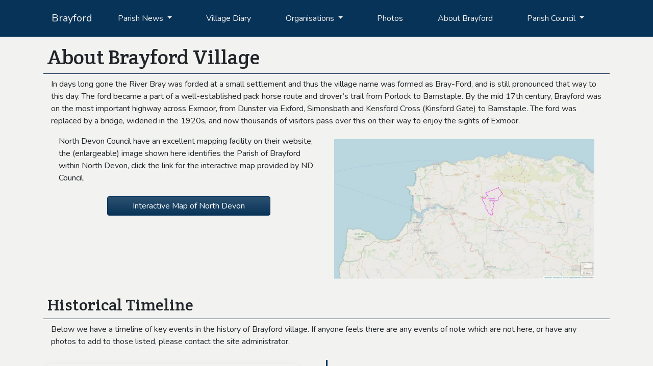

--- FILE ---
content_type: text/html; charset=utf-8
request_url: https://www.brayford.org/About
body_size: 9181
content:
<!DOCTYPE html>
<html lang="en">
<head>
    

    <!-- Cache section by settings/basket cached at 21/01/2026 13:49:00, settings created at: 08/01/2026 10:53:30 -->
    <meta charset="UTF-8">
    <meta http-equiv="content-language" content="en-gb">
    <meta name="viewport" content="width=device-width" />
    <link rel="preload" href="https://cdn.thinkka.com/thinkka/fonts/thinkka.ttf" as="font" type="font/ttf" crossorigin>
    <link rel="preload" href="/cdn.thinkka.com/thinkka/css/bootstrap/bootstrap.herbie.min.css?v=1767869610" as="style">
    <link rel="preconnect" href="https://cdn.thinkka.com">
    <link rel="preconnect" href="https://js.braintreegateway.com">
    <link rel="preconnect" href="https://wwww.paypalobjects.com">

    <link rel="stylesheet" href="/cdn.thinkka.com/thinkka/css/bootstrap/bootstrap.herbie.min.css?v=1767869610">
    <script src="https://polyfill.io/v3/polyfill.min.js?features=Intl%2Cdefault%2Ces6%2Ces7%2Ces5%2CIntersectionObserver%2CIntersectionObserverEntry%2CMutationObserver%2CResizeObserver
"></script>
<!-- IMPORTANT here, the order of jQuery, Bootstrap and tQuery must be in that order -->
    <script defer src="https://code.jquery.com/jquery-3.5.1.min.js" integrity="sha256-9/aliU8dGd2tb6OSsuzixeV4y/faTqgFtohetphbbj0=" crossorigin="anonymous"></script>
    <script defer src="https://stackpath.bootstrapcdn.com/bootstrap/4.5.0/js/bootstrap.bundle.min.js" integrity="sha384-1CmrxMRARb6aLqgBO7yyAxTOQE2AKb9GfXnEo760AUcUmFx3ibVJJAzGytlQcNXd" crossorigin="anonymous"></script>
    <script defer src="https://core.thinkka.com/js/tquery/tquery.js" crossorigin="anonymous"></script>

    <script defer src="/js/sam_core.min.js?v=1767869610"></script>

    <script async defer crossorigin="anonymous" src="https://connect.facebook.net/en_GB/sdk.js#xfbml=1&version=v8.0&appId=151319815074214&autoLogAppEvents=1" nonce="uly76Niu"></script>

    <script type="application/ld+json">
        {"context":"http://schema.org","type":"LocalBusiness","image":null,"priceRange":null,"address":null,"description":null,"openingHours":null,"telephone":null,"email":null,"url":null,"hasMap":null,"sameAs":[]}
    </script>




    <!-- Cache section by settings and URL (https://www.brayford.org/About) 21/01/2026 13:49:00 -->

    <title>About Brayford Village and the History</title>
    <meta name="description" content="" />
        <meta property="og:title" content="About Brayford Village and the History">
        <meta name="twitter:card" content="summary" />         <meta name="twitter:title" content="About Brayford Village and the History" />
        <meta property="og:image" content="https://api.screenshotmachine.com/?key=237f35&amp;url=brayford.org&amp;dimension=1024x768&amp;cacheLimit=13">
        <meta name="twitter:image" content="https://api.screenshotmachine.com/?key=237f35&amp;url=brayford.org&amp;dimension=1024x768&amp;cacheLimit=13" />
        <meta property="og:url" content="https://www.brayford.org/About">
    <meta property="fb:app_id" content="151319815074214">





    <!-- Cache section by settings and Page About 21/01/2026 13:49:00 -->





    <!-- Cache section by settings and checkout 21/01/2026 13:49:00 -->


</head>
<body>

    <div id="fb-root"></div>

    <header class="container-fluid bg-primary py-2 sticky-top">
        <div class="container-xl">
            <nav class="navbar navbar-expand-lg ">
                <a class="navbar-brand text-light" href="/">Brayford</a>

                <button class="navbar-toggler text-light" type="button" data-toggle="collapse" data-target="#main_nav" aria-controls="main_nav" aria-expanded="false" aria-label="Toggle navigation">
                    <i class="fas fa-bars"></i>
                </button>

                <div class="collapse navbar-collapse" id="main_nav">
                    <ul class="navbar-nav justify-content-around flex-grow-1">
                        <li class="nav-item dropdown">
                            <a class="nav-link text-light dropdown-toggle border-0" href="#" id="news" role="button" data-toggle="dropdown" aria-haspopup="true" aria-expanded="false">
                                Parish News
                            </a>
                            <div class="dropdown-menu" aria-labelledby="news">
                                <a class="dropdown-item" href="/Blog">Newsfeed</a>
                                <a class="dropdown-item" href="/Latest/files/Newsletters.pdf?sort=YYYYMMDD&embed=true">Latest Newsletter</a>
                            </div>
                        </li>
                        <li class="nav-item">
                            <a class="nav-link text-light border-0" href="/Latest/files/Diary.pdf?sort=YYYYMMDD&embed=true">Village Diary</a>
                        </li>
                        <li class="nav-item dropdown">
                            <a class="nav-link text-light dropdown-toggle border-0" href="#" id="organisations" role="button" data-toggle="dropdown" aria-haspopup="true" aria-expanded="false">
                                Organisations
                            </a>
                            <div class="dropdown-menu" aria-labelledby="organisations">
                                <a class="dropdown-item" href="/VillageHall">Village Hall</a>
                                <a class="dropdown-item" href="/School">Brayford School</a>
                                <a class="dropdown-item" href="/Churches">Churches</a>
                                <a class="dropdown-item" href="/Clubs">Clubs and Societies</a>
                            </div>
                        </li>
                        <li class="nav-item">
                            <a class="nav-link text-light border-0" href="/Photos">Photos</a>
                        </li>
                        <li class="nav-item">
                            <a class="nav-link text-light border-0" href="/About">About Brayford</a>
                        </li>
                        <li class="nav-item dropdown">
                            <a class="nav-link text-light dropdown-toggle border-0" href="#" id="pc" role="button" data-toggle="dropdown" aria-haspopup="true" aria-expanded="false">
                                Parish Council
                            </a>
                            <div class="dropdown-menu dropdown-menu-right" aria-labelledby="pc">
 <!--Remove agenda link until Brian says it is OK - but upload them anyway to enable FB sharing where required. -->
                                <a class="dropdown-item" href="/ParishCouncil/Minutes">Council Meetings</a>
                                <a class="dropdown-item" href="/ParishCouncil/Legal">Legal Documents</a>
                                <a class="dropdown-item" href="/ParishCouncil/Contacts">Councillors &amp; Contacts</a>
                                <a class="dropdown-item" href="/embed?f=/files/OtherPC/PC-Privacy-Policy.pdf">Privacy Policy (Councillors)</a>
                            </div>
                        </li>
                    </ul>
                </div>
            </nav>
        </div>
    </header>

    <main class="container-fluid bg-light">
        <div class="container-xl d-flex flex-wrap">

    <h1 class="border-bottom border-dark p-2 w-100 my-2">About Brayford Village</h1>

    <div class="col-12">
        In days long gone the River Bray was forded at a small settlement and thus the village name was formed as Bray-Ford, and is still pronounced that way to this day. The ford became a part of a well-established pack horse route and drover’s trail from Porlock to Barnstaple. By the mid 17th century, Brayford was on the most important highway across Exmoor, from Dunster via Exford, Simonsbath and Kensford Cross (Kinsford Gate) to Barnstaple. The ford was replaced by a bridge, widened in the 1920s, and now thousands of visitors pass over this on their way to enjoy the sights of Exmoor.
    </div>
    <div class="container d-flex flex-wrap w-100 my-2 py-2">
        <div class="col-sm-6">
            North Devon Council have an excellent mapping facility on their website, the (enlargeable) image shown here identifies the Parish of Brayford within North Devon, click the link for the interactive map provided by ND Council.
            <a href="http://www.northdevon.gov.uk/mapping/" target="_blank" class="d-none d-sm-block w-20e mx-auto my-4 btn btn-primary">Interactive Map of North Devon</a>
        </div>
        <img src="/images/parish-map-h.jpg" class="img-fluid mt-2 gallery col-sm-6 object-fit-cover mh-30e" style="object-fit:cover" alt="Parish Map of Brayford within North Devon" data-caption="" data-credit="">
        <a href="http://www.northdevon.gov.uk/mapping/" target="_blank" class="d-sm-none w-20e d-block mx-auto my-4 btn btn-primary">Interactive Map of North Devon</a>
    </div>


    <h2 class="border-bottom border-dark p-2 w-100 my-2">Historical Timeline</h2>
    <div class="col-12">
        Below we have a timeline of key events in the history of Brayford village. If anyone feels there are any events of note which are not here, or have any photos to add to those listed, please contact the site administrator.
    </div>

    

    <ul data-type="timeline" class=" timeline list-unstyled mt-4" data-css="timeline_wrapper">
            <li class="d-block d-sm-flex m-2 position-relative">
                <span class="border-primary bg-secondary rounded-circle p-2 timeline-badge" data-css="timeline_date_badge">2023</span>
                <div class="bg-light p-2 shadow border border-light rounded position-relative timeline-text" data-css="timeline_timeline_text">
                        <h4 data-css="timeline_article_header">Public Rights of Way - Walking Map</h4>
                        <article data-css="timeline_article_text">
                            Thanks to some great initiative from members of the Parish Council a walking and public rights of way map was erected in the village to help residents and visitors find walking routes to enjoy the local area.
                        </article>

                        <div  class="d-flex flex-wrap justify-content-center" data-css="timeline_image_container">
                                <img alt="PROW Map" class="img-thumbnail gallery mh-6e object-fit-contain" data-caption="" data-credit="" data-gallery="timeline_Brayford_1" src="/images/prow-map-1-t.jpeg" data-srcset="/images/prow-map-1.jpeg 2400w,/images/prow-map-1-h.jpeg 1200w,/images/prow-map-1-m.jpeg 600w,/images/prow-map-1-t.jpeg 250w" />
                                <img alt="Walking Map in Brayford" class="img-thumbnail gallery mh-6e object-fit-contain" data-caption="" data-credit="" data-gallery="timeline_Brayford_1" src="/images/prow-map-2-t.jpeg" data-srcset="/images/prow-map-2.jpeg 2400w,/images/prow-map-2-h.jpeg 1200w,/images/prow-map-2-m.jpeg 600w,/images/prow-map-2-t.jpeg 250w" />
                                <img alt="Map of Walks and Public Rights of Way, Brayford Village" class="img-thumbnail gallery mh-6e object-fit-contain" data-caption="" data-credit="" data-gallery="timeline_Brayford_1" src="/images/prow-map-3-t.jpeg" data-srcset="/images/prow-map-3.jpeg 2400w,/images/prow-map-3-h.jpeg 1200w" />
                        </div>
                </div>
            </li>
            <li class="d-block d-sm-flex m-2 position-relative">
                <span class="border-primary bg-secondary rounded-circle p-2 timeline-badge" data-css="timeline_date_badge">2022</span>
                <div class="bg-light p-2 shadow border border-light rounded position-relative timeline-text" data-css="timeline_timeline_text">
                        <h4 data-css="timeline_article_header">Queen Elizabeth II Platinum Jubilee</h4>
                        <article data-css="timeline_article_text">
                            Brayford village put on a fantastic Jubliee weekend event, combining the annual Brayford Duck Race, music, food and partying!
                        </article>

                        <div  class="d-flex flex-wrap justify-content-center" data-css="timeline_image_container">
                                <img alt="The Jubilee Event Flyer" class="img-thumbnail gallery mh-6e object-fit-contain" data-caption="" data-credit="" data-gallery="timeline_Brayford_2" src="/images/jubilee-1-t.jpg" data-srcset="/images/jubilee-1.jpg 1415w,/images/jubilee-1-h.jpg 849w,/images/jubilee-1-m.jpg 424w,/images/jubilee-1-t.jpg 177w" />
                                <img alt="Jacqui&#x27;s excellent cakes!" class="img-thumbnail gallery mh-6e object-fit-contain" data-caption="" data-credit="" data-gallery="timeline_Brayford_2" src="/images/jubilee-cakes-t.jpg" data-srcset="/images/jubilee-cakes.jpg 1828w,/images/jubilee-cakes-h.jpg 1097w,/images/jubilee-cakes-m.jpg 548w,/images/jubilee-cakes-t.jpg 229w" />
                                <img alt="Jubilee Lunch in the Village Hall" class="img-thumbnail gallery mh-6e object-fit-contain" data-caption="" data-credit="" data-gallery="timeline_Brayford_2" src="/images/jubilee-tables-t.jpg" data-srcset="/images/jubilee-tables.jpg 1493w,/images/jubilee-tables-h.jpg 896w,/images/jubilee-tables-m.jpg 448w,/images/jubilee-tables-t.jpg 187w" />
                        </div>
                </div>
            </li>
            <li class="d-block d-sm-flex m-2 position-relative">
                <span class="border-primary bg-secondary rounded-circle p-2 timeline-badge" data-css="timeline_date_badge">2021</span>
                <div class="bg-light p-2 shadow border border-light rounded position-relative timeline-text" data-css="timeline_timeline_text">
                        <article data-css="timeline_article_text">
                            The Brayford Exchange opening. To become a valuable exchange facility to the community.
                        </article>

                        <div  class="d-flex flex-wrap justify-content-center" data-css="timeline_image_container">
                                <img alt="Brayford Exchange" class="img-thumbnail gallery mh-6e object-fit-contain" data-caption="" data-credit="" data-gallery="timeline_Brayford_3" src="/images/1639259901677-t.jpg" data-srcset="/images/1639259901677.jpg 1500w,/images/1639259901677-h.jpg 900w,/images/1639259901677-m.jpg 450w,/images/1639259901677-t.jpg 188w" />
                        </div>
                </div>
            </li>
            <li class="d-block d-sm-flex m-2 position-relative">
                <span class="border-primary bg-secondary rounded-circle p-2 timeline-badge" data-css="timeline_date_badge">2009</span>
                <div class="bg-light p-2 shadow border border-light rounded position-relative timeline-text" data-css="timeline_timeline_text">
                        <article data-css="timeline_article_text">
                            Lottery Funded play area is opened for the village use between the school and the village hall. Opened by the late Johnny Kingdom.
                        </article>

                        <div  class="d-flex flex-wrap justify-content-center" data-css="timeline_image_container">
                                <img alt="Brayford Play Area" class="img-thumbnail gallery mh-6e object-fit-contain" data-caption="" data-credit="" data-gallery="timeline_Brayford_4" src="/images/playarea1-t.jpg" data-srcset="/images/playarea1.jpg 2000w,/images/playarea1-h.jpg 1200w,/images/playarea1-m.jpg 600w,/images/playarea1-t.jpg 250w" />
                                <img alt="Brayford Play Area  Opened by the late Johnny Kingdom" class="img-thumbnail gallery mh-6e object-fit-contain" data-caption="" data-credit="" data-gallery="timeline_Brayford_4" src="/images/playarea2-t.jpg" data-srcset="/images/playarea2.jpg 2000w,/images/playarea2-h.jpg 1200w,/images/playarea2-m.jpg 600w,/images/playarea2-t.jpg 250w" />
                                <img alt="Brayford Children&#x27;s Playground" class="img-thumbnail gallery mh-6e object-fit-contain" data-caption="" data-credit="" data-gallery="timeline_Brayford_4" src="/images/playarea3-t.jpg" data-srcset="/images/playarea3.jpg 2000w,/images/playarea3-h.jpg 1200w,/images/playarea3-m.jpg 600w,/images/playarea3-t.jpg 250w" />
                        </div>
                </div>
            </li>
            <li class="d-block d-sm-flex m-2 position-relative">
                <span class="border-primary bg-secondary rounded-circle p-2 timeline-badge" data-css="timeline_date_badge">2002</span>
                <div class="bg-light p-2 shadow border border-light rounded position-relative timeline-text" data-css="timeline_timeline_text">
                        <article data-css="timeline_article_text">
                            The Millennium Project involved the extensive landscaping and planting of some previously derelict land by the River Bray bridge in the village. After a great deal of effort by local people and contractors, the project was completed in 2002 and has provided a very attractive focal point and amenity.
                        </article>

                </div>
            </li>
            <li class="d-block d-sm-flex m-2 position-relative">
                <span class="border-primary bg-secondary rounded-circle p-2 timeline-badge" data-css="timeline_date_badge">2000</span>
                <div class="bg-light p-2 shadow border border-light rounded position-relative timeline-text" data-css="timeline_timeline_text">
                        <h4 data-css="timeline_article_header">Population approx 420.</h4>

                </div>
            </li>
            <li class="d-block d-sm-flex m-2 position-relative">
                <span class="border-primary bg-secondary rounded-circle p-2 timeline-badge" data-css="timeline_date_badge">1974</span>
                <div class="bg-light p-2 shadow border border-light rounded position-relative timeline-text" data-css="timeline_timeline_text">
                        <article data-css="timeline_article_text">
                            The Parish of Brayford was created as a result of the 1974 boundary changes. The then two parishes of Charles and High Bray were joined to become the new Parish.
                        </article>

                </div>
            </li>
            <li class="d-block d-sm-flex m-2 position-relative">
                <span class="border-primary bg-secondary rounded-circle p-2 timeline-badge" data-css="timeline_date_badge">1954</span>
                <div class="bg-light p-2 shadow border border-light rounded position-relative timeline-text" data-css="timeline_timeline_text">
                        <h4 data-css="timeline_article_header">Exmoor National Park</h4>
                        <article data-css="timeline_article_text">
                            Established in 1954, the Park consists of a central moorland plateau surrounded by rounded hills and a coastline of high cliffs, rocky headlands and wooded ravines. It covers an area of 267 square miles of which 29% is in Devon. Approximately 38% of Brayford Parish lies within the National Park
                        </article>

                </div>
            </li>
            <li class="d-block d-sm-flex m-2 position-relative">
                <span class="border-primary bg-secondary rounded-circle p-2 timeline-badge" data-css="timeline_date_badge">1944</span>
                <div class="bg-light p-2 shadow border border-light rounded position-relative timeline-text" data-css="timeline_timeline_text">
                        <article data-css="timeline_article_text">
                            An Army Search Light Station at Little Bray (commandeered under the war effort) is operating briefly as a Prisoner of War Camp taking German and Italian prisoners. Many of whom stayed in the area. The remains of the camp footings still exist in the grounds of Little Bray House.
                        </article>

                        <div  class="d-flex flex-wrap justify-content-center" data-css="timeline_image_container">
                                <img alt="Prisoner of War Camp and Search Light Headquarters at Little Bray" class="img-thumbnail gallery mh-6e object-fit-contain" data-caption="" data-credit="RAF Archives" data-gallery="timeline_Brayford_9" src="/images/littlebray/pow_raf-t.jpg" data-srcset="/images/littlebray/pow_raf.jpg 1634w,/images/littlebray/pow_raf-h.jpg 981w,/images/littlebray/pow_raf-m.jpg 490w,/images/littlebray/pow_raf-t.jpg 204w" />
                        </div>
                </div>
            </li>
            <li class="d-block d-sm-flex m-2 position-relative">
                <span class="border-primary bg-secondary rounded-circle p-2 timeline-badge" data-css="timeline_date_badge">WWII</span>
                <div class="bg-light p-2 shadow border border-light rounded position-relative timeline-text" data-css="timeline_timeline_text">
                        <h4 data-css="timeline_article_header">World War II</h4>
                        <article data-css="timeline_article_text">
                            The village, as many other country villages, played its part in World War II taking evacuees from cities. <a href="/Downloads/Burlton-Evacuee.pdf">Click here for Peter Burlton's account as an evacuee.</a>
                        </article>

                </div>
            </li>
            <li class="d-block d-sm-flex m-2 position-relative">
                <span class="border-primary bg-secondary rounded-circle p-2 timeline-badge" data-css="timeline_date_badge">1928</span>
                <div class="bg-light p-2 shadow border border-light rounded position-relative timeline-text" data-css="timeline_timeline_text">
                        <article data-css="timeline_article_text">
                            The newly completed Methodist Chapel as still in use today is opened.
                        </article>

                        <div  class="d-flex flex-wrap justify-content-center" data-css="timeline_image_container">
                                <img alt="Brayford Methodist Chapel Front" class="img-thumbnail gallery mh-6e object-fit-contain" data-caption="" data-credit="Ralph Friend" data-gallery="timeline_Brayford_11" src="/images/chapel/chapel1-t.jpg" data-srcset="/images/chapel/chapel1.jpg 2000w,/images/chapel/chapel1-h.jpg 1200w,/images/chapel/chapel1-m.jpg 600w,/images/chapel/chapel1-t.jpg 250w" />
                                <img alt="Brayford Methodist Chapel Interior" class="img-thumbnail gallery mh-6e object-fit-contain" data-caption="" data-credit="Ralph Friend" data-gallery="timeline_Brayford_11" src="/images/chapel/chapel2-t.jpg" data-srcset="/images/chapel/chapel2.jpg 2000w,/images/chapel/chapel2-h.jpg 1200w,/images/chapel/chapel2-m.jpg 600w,/images/chapel/chapel2-t.jpg 250w" />
                                <img alt="Brayford Methodist Chapel From the Baptist Chapel" class="img-thumbnail gallery mh-6e object-fit-contain" data-caption="" data-credit="Ralph Friend" data-gallery="timeline_Brayford_11" src="/images/chapel/chapel3-t.jpg" data-srcset="/images/chapel/chapel3.jpg 2000w,/images/chapel/chapel3-h.jpg 1200w,/images/chapel/chapel3-m.jpg 600w,/images/chapel/chapel3-t.jpg 250w" />
                                <img alt="Brayford Methodist Chapel on Opening Day" class="img-thumbnail gallery mh-6e object-fit-contain" data-caption="" data-credit="Ralph Friend" data-gallery="timeline_Brayford_11" src="/images/chapel/chapel4-t.jpg" data-srcset="/images/chapel/chapel4.jpg 2000w,/images/chapel/chapel4-h.jpg 1200w,/images/chapel/chapel4-m.jpg 600w,/images/chapel/chapel4-t.jpg 250w" />
                                <img alt="Brayford Methodist Chapel on Opening Day" class="img-thumbnail gallery mh-6e object-fit-contain" data-caption="" data-credit="Ralph Friend" data-gallery="timeline_Brayford_11" src="/images/chapel/chapel5-t.jpg" data-srcset="/images/chapel/chapel5.jpg 2000w,/images/chapel/chapel5-h.jpg 1200w,/images/chapel/chapel5-m.jpg 600w,/images/chapel/chapel5-t.jpg 250w" />
                                <img alt="Brayford Methodist Chapel Opening Celebration" class="img-thumbnail gallery mh-6e object-fit-contain" data-caption="" data-credit="Ralph Friend" data-gallery="timeline_Brayford_11" src="/images/chapel/chapel6-t.jpg" data-srcset="/images/chapel/chapel6.jpg 2000w,/images/chapel/chapel6-h.jpg 1200w,/images/chapel/chapel6-m.jpg 600w,/images/chapel/chapel6-t.jpg 250w" />
                                <img alt="Brayford Methodist Chapel Opening Celebration" class="img-thumbnail gallery mh-6e object-fit-contain" data-caption="" data-credit="Ralph Friend" data-gallery="timeline_Brayford_11" src="/images/chapel/chapel7-t.jpg" data-srcset="/images/chapel/chapel7.jpg 2000w,/images/chapel/chapel7-h.jpg 1200w,/images/chapel/chapel7-m.jpg 600w,/images/chapel/chapel7-t.jpg 250w" />
                        </div>
                </div>
            </li>
            <li class="d-block d-sm-flex m-2 position-relative">
                <span class="border-primary bg-secondary rounded-circle p-2 timeline-badge" data-css="timeline_date_badge">1919</span>
                <div class="bg-light p-2 shadow border border-light rounded position-relative timeline-text" data-css="timeline_timeline_text">
                        <article data-css="timeline_article_text">
                            The Little Bray Estate comprising most of the village and surrounding land is sold in lots on behalf of Sir C T D Acland. 29 farms totalling some 4000 acres including Down, Stock, Little Bray, North & South Bray Mill, Lower and Higher Hole, Holewater, Beara, Lydcott, Gratton, Muxworthy, Kedworthy, Shutescombe and Grasspark along with a number of village cottages and some 1400 acres of Common was sold into individual ownership.
                        </article>

                        <div  class="d-flex flex-wrap justify-content-center" data-css="timeline_image_container">
                                <img alt="Little Bray House in 1919" class="img-thumbnail gallery mh-6e object-fit-contain" data-caption="" data-credit="" data-gallery="timeline_Brayford_12" src="/images/littlebray/littlebray-old1-t.jpg" data-srcset="/images/littlebray/littlebray-old1.jpg 2000w,/images/littlebray/littlebray-old1-h.jpg 1200w,/images/littlebray/littlebray-old1-m.jpg 600w,/images/littlebray/littlebray-old1-t.jpg 250w" />
                                <img alt="Little Bray House in 1919" class="img-thumbnail gallery mh-6e object-fit-contain" data-caption="" data-credit="" data-gallery="timeline_Brayford_12" src="/images/littlebray/littlebray-old2-t.jpg" data-srcset="/images/littlebray/littlebray-old2.jpg 2000w,/images/littlebray/littlebray-old2-h.jpg 1200w,/images/littlebray/littlebray-old2-m.jpg 600w,/images/littlebray/littlebray-old2-t.jpg 250w" />
                                <img alt="Little Bray House in 1919" class="img-thumbnail gallery mh-6e object-fit-contain" data-caption="" data-credit="" data-gallery="timeline_Brayford_12" src="/images/littlebray/littlebray-old3-t.jpg" data-srcset="/images/littlebray/littlebray-old3.jpg 2000w,/images/littlebray/littlebray-old3-h.jpg 1200w,/images/littlebray/littlebray-old3-m.jpg 600w,/images/littlebray/littlebray-old3-t.jpg 250w" />
                        </div>
                </div>
            </li>
            <li class="d-block d-sm-flex m-2 position-relative">
                <span class="border-primary bg-secondary rounded-circle p-2 timeline-badge" data-css="timeline_date_badge">1891</span>
                <div class="bg-light p-2 shadow border border-light rounded position-relative timeline-text" data-css="timeline_timeline_text">
                        <article data-css="timeline_article_text">
                            St John the Baptist Church in Charles is restored.
                        </article>

                </div>
            </li>
            <li class="d-block d-sm-flex m-2 position-relative">
                <span class="border-primary bg-secondary rounded-circle p-2 timeline-badge" data-css="timeline_date_badge">1876</span>
                <div class="bg-light p-2 shadow border border-light rounded position-relative timeline-text" data-css="timeline_timeline_text">
                        <article data-css="timeline_article_text">
                            Brayford School is opened. The land gifted in trust by the Acland Estate for purposes of education. Originally known as High Bray School, the school became an academy in 2005.
                        </article>

                        <div  class="d-flex flex-wrap justify-content-center" data-css="timeline_image_container">
                                <img alt="Brayford (Formerly High Bray) School" class="img-thumbnail gallery mh-6e object-fit-contain" data-caption="" data-credit="" data-gallery="timeline_Brayford_14" src="/images/school-square-t.jpg" data-srcset="/images/school-square.jpg 2000w,/images/school-square-h.jpg 1200w,/images/school-square-m.jpg 600w,/images/school-square-t.jpg 250w" />
                        </div>
                </div>
            </li>
            <li class="d-block d-sm-flex m-2 position-relative">
                <span class="border-primary bg-secondary rounded-circle p-2 timeline-badge" data-css="timeline_date_badge">1869</span>
                <div class="bg-light p-2 shadow border border-light rounded position-relative timeline-text" data-css="timeline_timeline_text">
                        <article data-css="timeline_article_text">
                            RD Blackmore, nephew of Richard Blackmore, rector of Charles writes his immortal book Lorna Doone, partly in Charles village. There is a memorial window in Charles Church installed to celebrate the centenary of R D Blackmore in 1925.
                        </article>

                </div>
            </li>
            <li class="d-block d-sm-flex m-2 position-relative">
                <span class="border-primary bg-secondary rounded-circle p-2 timeline-badge" data-css="timeline_date_badge">1850</span>
                <div class="bg-light p-2 shadow border border-light rounded position-relative timeline-text" data-css="timeline_timeline_text">
                        <h4 data-css="timeline_article_header">The combined population of the High Bray and Charles parishes was 676.</h4>

                </div>
            </li>
            <li class="d-block d-sm-flex m-2 position-relative">
                <span class="border-primary bg-secondary rounded-circle p-2 timeline-badge" data-css="timeline_date_badge">1820</span>
                <div class="bg-light p-2 shadow border border-light rounded position-relative timeline-text" data-css="timeline_timeline_text">
                        <article data-css="timeline_article_text">
                            Baptist Chapel, (now converted to residential use), is built.
                        </article>

                </div>
            </li>
            <li class="d-block d-sm-flex m-2 position-relative">
                <span class="border-primary bg-secondary rounded-circle p-2 timeline-badge" data-css="timeline_date_badge">17C</span>
                <div class="bg-light p-2 shadow border border-light rounded position-relative timeline-text" data-css="timeline_timeline_text">
                        <article data-css="timeline_article_text">
                            By the mid 17th Century, Brayford was on the most important highway across Exmoor, from Dunster via Exford, Simonsbath and Kensford Cross (Kinsford Gate) to Barnstaple.
                        </article>

                </div>
            </li>
            <li class="d-block d-sm-flex m-2 position-relative">
                <span class="border-primary bg-secondary rounded-circle p-2 timeline-badge" data-css="timeline_date_badge">Norman Era</span>
                <div class="bg-light p-2 shadow border border-light rounded position-relative timeline-text" data-css="timeline_timeline_text">
                        <article data-css="timeline_article_text">
                            All Saints Parish Church dates from Norman times and still has a Norman font. It was largely reconstructed in the 1500s and restored by the Victorians. The 6 church bells are amongst the oldest in the country including one cast in 1450 and another in 1499.
                        </article>

                        <div  class="d-flex flex-wrap justify-content-center" data-css="timeline_image_container">
                                <img alt="All Saints, High Bray" class="img-thumbnail gallery mh-6e object-fit-contain" data-caption="" data-credit="Mike Warner" data-gallery="timeline_Brayford_19" src="/images/timeline_church-t.jpg" data-srcset="/images/timeline_church.jpg 2287w,/images/timeline_church-h.jpg 943w,/images/timeline_church-m.jpg 471w,/images/timeline_church-t.jpg 196w" />
                        </div>
                </div>
            </li>
            <li class="d-block d-sm-flex m-2 position-relative">
                <span class="border-primary bg-secondary rounded-circle p-2 timeline-badge" data-css="timeline_date_badge">Ancient</span>
                <div class="bg-light p-2 shadow border border-light rounded position-relative timeline-text" data-css="timeline_timeline_text">
                        <article data-css="timeline_article_text">
                            A long-term archaeological dig at Sherracombe Ford has identified a large iron smelting site that would have been capable of producing far more metal than was needed locally. Other smelting sites have been located at Mill Lane and Bray Vale, which suggests that Brayford was a major iron producing area 2000 years ago, and could have supplied markets throughout the Roman Empire.
                        </article>

                </div>
            </li>
    </ul>


    <h2 class="border-bottom border-dark p-2 w-100 my-2">Derivation of Names</h2>
    <div class="col-12">
        <p><b>Bray</b> is derived either from the Old English word breg meaning brow, in this case brow of a hill, or from the Welsh and Cornish word bre meaning hill. The river was named after the settlement. There are recorded references in the 10th entury to "Braeg", in the 12th century to "Brai", and in the 13th century to "Hautebray". The name "Hegebregh" has also been recorded. There are 16th century references to "Brayforde" and "Braiford".</p>
        <p>
            <b>Charles</b> is thought to derive from the Old Cornish words carn lies (or lis, or les) meaning a rocky court or palace. This evolved to Carmes, Charnes and Charles – there are references to all 3 names in the 13th century. There is now no trace of a Celtic palace.
        </p>
    </div>
</div>



    </main>

    <footer class="container-fluid bg-primary">
        <div class="container-xl d-flex py-2">
            <div class="col-sm-6"> 
                <p>Contributions and suggestions are welcomed - please send to the Site Administrator.</p>
                <p>Thank you to Brayford Parish Council for their support, to the Newsletter Editor for providing Newsletter information, and to all contributors.</p>
            </div>
            <div class="col-sm-6">
                <a href="/Privacy">Your Privacy</a> - <a href="/embed?f=/files/OtherPC/Freedom-of-Information-Act.pdf">Freedom of Information</a>
                <p class="small">
                    &copy; 2020 - Brayford Parish Council
                </p>
            </div>
        </div>
    </footer>
    
    

        
<div data-type="shoppingcart" class="fixed-bottom container-fluid p-sm-2 collapse border-primary bg-primary-opaque border-top border-primary " data-css="shoppingcart_wrapper" id="shoppingcart">
    <div class="" data-css="shoppingcart_inner">
            <button type="button" aria-label="Close" data-toggle="collapse" data-target="#shoppingcart" class="btn btn-sm small btn-danger float-right" data-css="shoppingcart_ContinueButton">
                Continue Shopping
            </button>
        <h3 class="border-bottom py-2" data-css="shoppingcart_header">Shopping Basket</h3>

            <h6>No shopping, please add items!</h6>
    </div>
</div>




            <link rel="stylesheet" href="//cdnjs.cloudflare.com/ajax/libs/font-awesome/6.4.2/css/all.min.css" media="print" onload="this.media='all'" />

        <link rel="stylesheet" href="https://cdnjs.cloudflare.com/ajax/libs/animate.css/4.1.1/animate.min.css" media="print" onload="this.media='all'" />
    



    <!-- Build Tags not loaded because no Thinkka User detected -->



</body>
</html>


--- FILE ---
content_type: text/css
request_url: https://www.brayford.org/cdn.thinkka.com/thinkka/css/bootstrap/bootstrap.herbie.min.css?v=1767869610
body_size: 54039
content:
@charset "UTF-8";@import url(https://fonts.googleapis.com/css?family=Nunito:200,300,400,700&display=swap);@import url(https://fonts.googleapis.com/css?family=Crete+Round:200,300,400,700&display=swap);.container-xxl{max-width:1380px;}.container-xxxl{max-width:1760px;}:root{--blue:#007bff;--indigo:#6610f2;--purple:#6f42c1;--pink:#e83e8c;--red:#dc3545;--orange:#fd7e14;--yellow:#ffc107;--green:#28a745;--teal:#20c997;--cyan:#17a2b8;--white:#fff;--gray:#6c757d;--gray-dark:#343a40;--primary:#083358;--secondary:#f67280;--success:#ff4057;--info:#74dbef;--warning:#fc3c3c;--danger:#ff4057;--light:#f2f2f0;--dark:#072247;--breakpoint-xs:0;--breakpoint-sm:576px;--breakpoint-md:768px;--breakpoint-lg:992px;--breakpoint-xl:1240px;--breakpoint-xxl:1500px;--breakpoint-xxxl:1800px;--font-family-sans-serif:-apple-system,BlinkMacSystemFont,"Segoe UI",Roboto,"Helvetica Neue",Arial,"Noto Sans",sans-serif,"Apple Color Emoji","Segoe UI Emoji","Segoe UI Symbol","Noto Color Emoji";--font-family-monospace:SFMono-Regular,Menlo,Monaco,Consolas,"Liberation Mono","Courier New",monospace;}*,*::before,*::after{box-sizing:border-box;}html{font-family:sans-serif;line-height:1.15;-webkit-text-size-adjust:100%;-webkit-tap-highlight-color:rgba(0,0,0,0);}article,aside,figcaption,figure,footer,header,hgroup,main,nav,section{display:block;}body{margin:0;font-family:Nunito,-apple-system,BlinkMacSystemFont,"Segoe UI",Roboto,"Helvetica Neue",Arial,"Noto Sans",sans-serif,"Apple Color Emoji","Segoe UI Emoji","Segoe UI Symbol","Noto Color Emoji";font-size:1rem;font-weight:400;line-height:1.5;color:#212529;text-align:left;background-color:#fff;}[tabindex="-1"]:focus:not(:focus-visible){outline:0!important;}hr{box-sizing:content-box;height:0;overflow:visible;}h1,h2,h3,h4,h5,h6{margin-top:0;margin-bottom:.5rem;}p{margin-top:0;margin-bottom:1rem;}abbr[title],abbr[data-original-title]{text-decoration:underline;text-decoration:underline dotted;cursor:help;border-bottom:0;text-decoration-skip-ink:none;}address{margin-bottom:1rem;font-style:normal;line-height:inherit;}ol,ul,dl{margin-top:0;margin-bottom:1rem;}ol ol,ul ul,ol ul,ul ol{margin-bottom:0;}dt{font-weight:700;}dd{margin-bottom:.5rem;margin-left:0;}blockquote{margin:0 0 1rem;}b,strong{font-weight:bolder;}small{font-size:80%;}sub,sup{position:relative;font-size:75%;line-height:0;vertical-align:baseline;}sub{bottom:-.25em;}sup{top:-.5em;}a{color:#243ebe;text-decoration:none;background-color:transparent;}a:hover{color:#18297e;text-decoration:underline;}a:not([href]){color:inherit;text-decoration:none;}a:not([href]):hover{color:inherit;text-decoration:none;}pre,code,kbd,samp{font-family:SFMono-Regular,Menlo,Monaco,Consolas,"Liberation Mono","Courier New",monospace;font-size:1em;}pre{margin-top:0;margin-bottom:1rem;overflow:auto;-ms-overflow-style:scrollbar;}figure{margin:0 0 1rem;}img{vertical-align:middle;border-style:none;}svg{overflow:hidden;vertical-align:middle;}table{border-collapse:collapse;}caption{padding-top:.75rem;padding-bottom:.75rem;color:#6c757d;text-align:left;caption-side:bottom;}th{text-align:inherit;}label{display:inline-block;margin-bottom:.5rem;}button{border-radius:0;}button:focus{outline:1px dotted;outline:5px auto -webkit-focus-ring-color;}input,button,select,optgroup,textarea{margin:0;font-family:inherit;font-size:inherit;line-height:inherit;}button,input{overflow:visible;}button,select{text-transform:none;}[role=button]{cursor:pointer;}select{word-wrap:normal;}button,[type=button],[type=reset],[type=submit]{-webkit-appearance:button;}button:not(:disabled),[type=button]:not(:disabled),[type=reset]:not(:disabled),[type=submit]:not(:disabled){cursor:pointer;}button::-moz-focus-inner,[type=button]::-moz-focus-inner,[type=reset]::-moz-focus-inner,[type=submit]::-moz-focus-inner{padding:0;border-style:none;}input[type=radio],input[type=checkbox]{box-sizing:border-box;padding:0;}textarea{overflow:auto;resize:vertical;}fieldset{min-width:0;padding:0;margin:0;border:0;}legend{display:block;width:100%;max-width:100%;padding:0;margin-bottom:.5rem;font-size:1.5rem;line-height:inherit;color:inherit;white-space:normal;}@media(max-width:1200px){legend{font-size:calc(1.275rem + .3vw);}}progress{vertical-align:baseline;}[type=number]::-webkit-inner-spin-button,[type=number]::-webkit-outer-spin-button{height:auto;}[type=search]{outline-offset:-2px;-webkit-appearance:none;}[type=search]::-webkit-search-decoration{-webkit-appearance:none;}::-webkit-file-upload-button{font:inherit;-webkit-appearance:button;}output{display:inline-block;}summary{display:list-item;cursor:pointer;}template{display:none;}[hidden]{display:none!important;}.img-fluid{max-width:100%;height:auto;}.img-thumbnail{padding:.25rem;background-color:#fff;border:1px solid #dee2e6;border-radius:.25rem;max-width:100%;height:auto;}.figure{display:inline-block;}.figure-img{margin-bottom:.5rem;line-height:1;}.figure-caption{font-size:90%;color:#6c757d;}.container{width:100%;padding-right:15px;padding-left:15px;margin-right:auto;margin-left:auto;}@media(min-width:576px){.container{max-width:540px;}}@media(min-width:768px){.container{max-width:720px;}}@media(min-width:992px){.container{max-width:960px;}}@media(min-width:1240px){.container{max-width:1140px;}}.container-fluid,.container-xl,.container-lg,.container-md,.container-sm,.container-xxl,.container-xxxl{width:100%;padding-right:15px;padding-left:15px;margin-right:auto;margin-left:auto;}@media(min-width:576px){.container-sm,.container{max-width:540px;}}@media(min-width:768px){.container-md,.container-sm,.container{max-width:720px;}}@media(min-width:992px){.container-lg,.container-md,.container-sm,.container{max-width:960px;}}@media(min-width:1240px){.container-xl,.container-lg,.container-md,.container-sm,.container{max-width:1140px;}}.row{display:flex;flex-wrap:wrap;margin-right:-15px;margin-left:-15px;}.no-gutters{margin-right:0;margin-left:0;}.no-gutters>.col,.no-gutters>[class*=col-]{padding-right:0;padding-left:0;}.col-xxxl,.col-xxxl-auto,.col-xxxl-12,.col-xxxl-11,.col-xxxl-10,.col-xxxl-9,.col-xxxl-8,.col-xxxl-7,.col-xxxl-6,.col-xxxl-5,.col-xxxl-4,.col-xxxl-3,.col-xxxl-2,.col-xxxl-1,.col-xxl,.col-xxl-auto,.col-xxl-12,.col-xxl-11,.col-xxl-10,.col-xxl-9,.col-xxl-8,.col-xxl-7,.col-xxl-6,.col-xxl-5,.col-xxl-4,.col-xxl-3,.col-xxl-2,.col-xxl-1,.col-xl,.col-xl-auto,.col-xl-12,.col-xl-11,.col-xl-10,.col-xl-9,.col-xl-8,.col-xl-7,.col-xl-6,.col-xl-5,.col-xl-4,.col-xl-3,.col-xl-2,.col-xl-1,.col-lg,.col-lg-auto,.col-lg-12,.col-lg-11,.col-lg-10,.col-lg-9,.col-lg-8,.col-lg-7,.col-lg-6,.col-lg-5,.col-lg-4,.col-lg-3,.col-lg-2,.col-lg-1,.col-md,.col-md-auto,.col-md-12,.col-md-11,.col-md-10,.col-md-9,.col-md-8,.col-md-7,.col-md-6,.col-md-5,.col-md-4,.col-md-3,.col-md-2,.col-md-1,.col-sm,.col-sm-auto,.col-sm-12,.col-sm-11,.col-sm-10,.col-sm-9,.col-sm-8,.col-sm-7,.col-sm-6,.col-sm-5,.col-sm-4,.col-sm-3,.col-sm-2,.col-sm-1,.col,.col-auto,.col-12,.col-11,.col-10,.col-9,.col-8,.col-7,.col-6,.col-5,.col-4,.col-3,.col-2,.col-1{position:relative;width:100%;padding-right:15px;padding-left:15px;}.col{flex-basis:0;flex-grow:1;min-width:0;max-width:100%;}.row-cols-1>*{flex:0 0 100%;max-width:100%;}.row-cols-2>*{flex:0 0 50%;max-width:50%;}.row-cols-3>*{flex:0 0 33.3333333333%;max-width:33.3333333333%;}.row-cols-4>*{flex:0 0 25%;max-width:25%;}.row-cols-5>*{flex:0 0 20%;max-width:20%;}.row-cols-6>*{flex:0 0 16.6666666667%;max-width:16.6666666667%;}.col-auto{flex:0 0 auto;width:auto;max-width:100%;}.col-1{flex:0 0 8.3333333333%;max-width:8.3333333333%;}.col-2{flex:0 0 16.6666666667%;max-width:16.6666666667%;}.col-3{flex:0 0 25%;max-width:25%;}.col-4{flex:0 0 33.3333333333%;max-width:33.3333333333%;}.col-5{flex:0 0 41.6666666667%;max-width:41.6666666667%;}.col-6{flex:0 0 50%;max-width:50%;}.col-7{flex:0 0 58.3333333333%;max-width:58.3333333333%;}.col-8{flex:0 0 66.6666666667%;max-width:66.6666666667%;}.col-9{flex:0 0 75%;max-width:75%;}.col-10{flex:0 0 83.3333333333%;max-width:83.3333333333%;}.col-11{flex:0 0 91.6666666667%;max-width:91.6666666667%;}.col-12{flex:0 0 100%;max-width:100%;}.order-first{order:-1;}.order-last{order:13;}.order-0{order:0;}.order-1{order:1;}.order-2{order:2;}.order-3{order:3;}.order-4{order:4;}.order-5{order:5;}.order-6{order:6;}.order-7{order:7;}.order-8{order:8;}.order-9{order:9;}.order-10{order:10;}.order-11{order:11;}.order-12{order:12;}.offset-1{margin-left:8.3333333333%;}.offset-2{margin-left:16.6666666667%;}.offset-3{margin-left:25%;}.offset-4{margin-left:33.3333333333%;}.offset-5{margin-left:41.6666666667%;}.offset-6{margin-left:50%;}.offset-7{margin-left:58.3333333333%;}.offset-8{margin-left:66.6666666667%;}.offset-9{margin-left:75%;}.offset-10{margin-left:83.3333333333%;}.offset-11{margin-left:91.6666666667%;}@media(min-width:576px){.col-sm{flex-basis:0;flex-grow:1;min-width:0;max-width:100%;}.row-cols-sm-1>*{flex:0 0 100%;max-width:100%;}.row-cols-sm-2>*{flex:0 0 50%;max-width:50%;}.row-cols-sm-3>*{flex:0 0 33.3333333333%;max-width:33.3333333333%;}.row-cols-sm-4>*{flex:0 0 25%;max-width:25%;}.row-cols-sm-5>*{flex:0 0 20%;max-width:20%;}.row-cols-sm-6>*{flex:0 0 16.6666666667%;max-width:16.6666666667%;}.col-sm-auto{flex:0 0 auto;width:auto;max-width:100%;}.col-sm-1{flex:0 0 8.3333333333%;max-width:8.3333333333%;}.col-sm-2{flex:0 0 16.6666666667%;max-width:16.6666666667%;}.col-sm-3{flex:0 0 25%;max-width:25%;}.col-sm-4{flex:0 0 33.3333333333%;max-width:33.3333333333%;}.col-sm-5{flex:0 0 41.6666666667%;max-width:41.6666666667%;}.col-sm-6{flex:0 0 50%;max-width:50%;}.col-sm-7{flex:0 0 58.3333333333%;max-width:58.3333333333%;}.col-sm-8{flex:0 0 66.6666666667%;max-width:66.6666666667%;}.col-sm-9{flex:0 0 75%;max-width:75%;}.col-sm-10{flex:0 0 83.3333333333%;max-width:83.3333333333%;}.col-sm-11{flex:0 0 91.6666666667%;max-width:91.6666666667%;}.col-sm-12{flex:0 0 100%;max-width:100%;}.order-sm-first{order:-1;}.order-sm-last{order:13;}.order-sm-0{order:0;}.order-sm-1{order:1;}.order-sm-2{order:2;}.order-sm-3{order:3;}.order-sm-4{order:4;}.order-sm-5{order:5;}.order-sm-6{order:6;}.order-sm-7{order:7;}.order-sm-8{order:8;}.order-sm-9{order:9;}.order-sm-10{order:10;}.order-sm-11{order:11;}.order-sm-12{order:12;}.offset-sm-0{margin-left:0;}.offset-sm-1{margin-left:8.3333333333%;}.offset-sm-2{margin-left:16.6666666667%;}.offset-sm-3{margin-left:25%;}.offset-sm-4{margin-left:33.3333333333%;}.offset-sm-5{margin-left:41.6666666667%;}.offset-sm-6{margin-left:50%;}.offset-sm-7{margin-left:58.3333333333%;}.offset-sm-8{margin-left:66.6666666667%;}.offset-sm-9{margin-left:75%;}.offset-sm-10{margin-left:83.3333333333%;}.offset-sm-11{margin-left:91.6666666667%;}}@media(min-width:768px){.col-md{flex-basis:0;flex-grow:1;min-width:0;max-width:100%;}.row-cols-md-1>*{flex:0 0 100%;max-width:100%;}.row-cols-md-2>*{flex:0 0 50%;max-width:50%;}.row-cols-md-3>*{flex:0 0 33.3333333333%;max-width:33.3333333333%;}.row-cols-md-4>*{flex:0 0 25%;max-width:25%;}.row-cols-md-5>*{flex:0 0 20%;max-width:20%;}.row-cols-md-6>*{flex:0 0 16.6666666667%;max-width:16.6666666667%;}.col-md-auto{flex:0 0 auto;width:auto;max-width:100%;}.col-md-1{flex:0 0 8.3333333333%;max-width:8.3333333333%;}.col-md-2{flex:0 0 16.6666666667%;max-width:16.6666666667%;}.col-md-3{flex:0 0 25%;max-width:25%;}.col-md-4{flex:0 0 33.3333333333%;max-width:33.3333333333%;}.col-md-5{flex:0 0 41.6666666667%;max-width:41.6666666667%;}.col-md-6{flex:0 0 50%;max-width:50%;}.col-md-7{flex:0 0 58.3333333333%;max-width:58.3333333333%;}.col-md-8{flex:0 0 66.6666666667%;max-width:66.6666666667%;}.col-md-9{flex:0 0 75%;max-width:75%;}.col-md-10{flex:0 0 83.3333333333%;max-width:83.3333333333%;}.col-md-11{flex:0 0 91.6666666667%;max-width:91.6666666667%;}.col-md-12{flex:0 0 100%;max-width:100%;}.order-md-first{order:-1;}.order-md-last{order:13;}.order-md-0{order:0;}.order-md-1{order:1;}.order-md-2{order:2;}.order-md-3{order:3;}.order-md-4{order:4;}.order-md-5{order:5;}.order-md-6{order:6;}.order-md-7{order:7;}.order-md-8{order:8;}.order-md-9{order:9;}.order-md-10{order:10;}.order-md-11{order:11;}.order-md-12{order:12;}.offset-md-0{margin-left:0;}.offset-md-1{margin-left:8.3333333333%;}.offset-md-2{margin-left:16.6666666667%;}.offset-md-3{margin-left:25%;}.offset-md-4{margin-left:33.3333333333%;}.offset-md-5{margin-left:41.6666666667%;}.offset-md-6{margin-left:50%;}.offset-md-7{margin-left:58.3333333333%;}.offset-md-8{margin-left:66.6666666667%;}.offset-md-9{margin-left:75%;}.offset-md-10{margin-left:83.3333333333%;}.offset-md-11{margin-left:91.6666666667%;}}@media(min-width:992px){.col-lg{flex-basis:0;flex-grow:1;min-width:0;max-width:100%;}.row-cols-lg-1>*{flex:0 0 100%;max-width:100%;}.row-cols-lg-2>*{flex:0 0 50%;max-width:50%;}.row-cols-lg-3>*{flex:0 0 33.3333333333%;max-width:33.3333333333%;}.row-cols-lg-4>*{flex:0 0 25%;max-width:25%;}.row-cols-lg-5>*{flex:0 0 20%;max-width:20%;}.row-cols-lg-6>*{flex:0 0 16.6666666667%;max-width:16.6666666667%;}.col-lg-auto{flex:0 0 auto;width:auto;max-width:100%;}.col-lg-1{flex:0 0 8.3333333333%;max-width:8.3333333333%;}.col-lg-2{flex:0 0 16.6666666667%;max-width:16.6666666667%;}.col-lg-3{flex:0 0 25%;max-width:25%;}.col-lg-4{flex:0 0 33.3333333333%;max-width:33.3333333333%;}.col-lg-5{flex:0 0 41.6666666667%;max-width:41.6666666667%;}.col-lg-6{flex:0 0 50%;max-width:50%;}.col-lg-7{flex:0 0 58.3333333333%;max-width:58.3333333333%;}.col-lg-8{flex:0 0 66.6666666667%;max-width:66.6666666667%;}.col-lg-9{flex:0 0 75%;max-width:75%;}.col-lg-10{flex:0 0 83.3333333333%;max-width:83.3333333333%;}.col-lg-11{flex:0 0 91.6666666667%;max-width:91.6666666667%;}.col-lg-12{flex:0 0 100%;max-width:100%;}.order-lg-first{order:-1;}.order-lg-last{order:13;}.order-lg-0{order:0;}.order-lg-1{order:1;}.order-lg-2{order:2;}.order-lg-3{order:3;}.order-lg-4{order:4;}.order-lg-5{order:5;}.order-lg-6{order:6;}.order-lg-7{order:7;}.order-lg-8{order:8;}.order-lg-9{order:9;}.order-lg-10{order:10;}.order-lg-11{order:11;}.order-lg-12{order:12;}.offset-lg-0{margin-left:0;}.offset-lg-1{margin-left:8.3333333333%;}.offset-lg-2{margin-left:16.6666666667%;}.offset-lg-3{margin-left:25%;}.offset-lg-4{margin-left:33.3333333333%;}.offset-lg-5{margin-left:41.6666666667%;}.offset-lg-6{margin-left:50%;}.offset-lg-7{margin-left:58.3333333333%;}.offset-lg-8{margin-left:66.6666666667%;}.offset-lg-9{margin-left:75%;}.offset-lg-10{margin-left:83.3333333333%;}.offset-lg-11{margin-left:91.6666666667%;}}@media(min-width:1240px){.col-xl{flex-basis:0;flex-grow:1;min-width:0;max-width:100%;}.row-cols-xl-1>*{flex:0 0 100%;max-width:100%;}.row-cols-xl-2>*{flex:0 0 50%;max-width:50%;}.row-cols-xl-3>*{flex:0 0 33.3333333333%;max-width:33.3333333333%;}.row-cols-xl-4>*{flex:0 0 25%;max-width:25%;}.row-cols-xl-5>*{flex:0 0 20%;max-width:20%;}.row-cols-xl-6>*{flex:0 0 16.6666666667%;max-width:16.6666666667%;}.col-xl-auto{flex:0 0 auto;width:auto;max-width:100%;}.col-xl-1{flex:0 0 8.3333333333%;max-width:8.3333333333%;}.col-xl-2{flex:0 0 16.6666666667%;max-width:16.6666666667%;}.col-xl-3{flex:0 0 25%;max-width:25%;}.col-xl-4{flex:0 0 33.3333333333%;max-width:33.3333333333%;}.col-xl-5{flex:0 0 41.6666666667%;max-width:41.6666666667%;}.col-xl-6{flex:0 0 50%;max-width:50%;}.col-xl-7{flex:0 0 58.3333333333%;max-width:58.3333333333%;}.col-xl-8{flex:0 0 66.6666666667%;max-width:66.6666666667%;}.col-xl-9{flex:0 0 75%;max-width:75%;}.col-xl-10{flex:0 0 83.3333333333%;max-width:83.3333333333%;}.col-xl-11{flex:0 0 91.6666666667%;max-width:91.6666666667%;}.col-xl-12{flex:0 0 100%;max-width:100%;}.order-xl-first{order:-1;}.order-xl-last{order:13;}.order-xl-0{order:0;}.order-xl-1{order:1;}.order-xl-2{order:2;}.order-xl-3{order:3;}.order-xl-4{order:4;}.order-xl-5{order:5;}.order-xl-6{order:6;}.order-xl-7{order:7;}.order-xl-8{order:8;}.order-xl-9{order:9;}.order-xl-10{order:10;}.order-xl-11{order:11;}.order-xl-12{order:12;}.offset-xl-0{margin-left:0;}.offset-xl-1{margin-left:8.3333333333%;}.offset-xl-2{margin-left:16.6666666667%;}.offset-xl-3{margin-left:25%;}.offset-xl-4{margin-left:33.3333333333%;}.offset-xl-5{margin-left:41.6666666667%;}.offset-xl-6{margin-left:50%;}.offset-xl-7{margin-left:58.3333333333%;}.offset-xl-8{margin-left:66.6666666667%;}.offset-xl-9{margin-left:75%;}.offset-xl-10{margin-left:83.3333333333%;}.offset-xl-11{margin-left:91.6666666667%;}}@media(min-width:1500px){.col-xxl{flex-basis:0;flex-grow:1;min-width:0;max-width:100%;}.row-cols-xxl-1>*{flex:0 0 100%;max-width:100%;}.row-cols-xxl-2>*{flex:0 0 50%;max-width:50%;}.row-cols-xxl-3>*{flex:0 0 33.3333333333%;max-width:33.3333333333%;}.row-cols-xxl-4>*{flex:0 0 25%;max-width:25%;}.row-cols-xxl-5>*{flex:0 0 20%;max-width:20%;}.row-cols-xxl-6>*{flex:0 0 16.6666666667%;max-width:16.6666666667%;}.col-xxl-auto{flex:0 0 auto;width:auto;max-width:100%;}.col-xxl-1{flex:0 0 8.3333333333%;max-width:8.3333333333%;}.col-xxl-2{flex:0 0 16.6666666667%;max-width:16.6666666667%;}.col-xxl-3{flex:0 0 25%;max-width:25%;}.col-xxl-4{flex:0 0 33.3333333333%;max-width:33.3333333333%;}.col-xxl-5{flex:0 0 41.6666666667%;max-width:41.6666666667%;}.col-xxl-6{flex:0 0 50%;max-width:50%;}.col-xxl-7{flex:0 0 58.3333333333%;max-width:58.3333333333%;}.col-xxl-8{flex:0 0 66.6666666667%;max-width:66.6666666667%;}.col-xxl-9{flex:0 0 75%;max-width:75%;}.col-xxl-10{flex:0 0 83.3333333333%;max-width:83.3333333333%;}.col-xxl-11{flex:0 0 91.6666666667%;max-width:91.6666666667%;}.col-xxl-12{flex:0 0 100%;max-width:100%;}.order-xxl-first{order:-1;}.order-xxl-last{order:13;}.order-xxl-0{order:0;}.order-xxl-1{order:1;}.order-xxl-2{order:2;}.order-xxl-3{order:3;}.order-xxl-4{order:4;}.order-xxl-5{order:5;}.order-xxl-6{order:6;}.order-xxl-7{order:7;}.order-xxl-8{order:8;}.order-xxl-9{order:9;}.order-xxl-10{order:10;}.order-xxl-11{order:11;}.order-xxl-12{order:12;}.offset-xxl-0{margin-left:0;}.offset-xxl-1{margin-left:8.3333333333%;}.offset-xxl-2{margin-left:16.6666666667%;}.offset-xxl-3{margin-left:25%;}.offset-xxl-4{margin-left:33.3333333333%;}.offset-xxl-5{margin-left:41.6666666667%;}.offset-xxl-6{margin-left:50%;}.offset-xxl-7{margin-left:58.3333333333%;}.offset-xxl-8{margin-left:66.6666666667%;}.offset-xxl-9{margin-left:75%;}.offset-xxl-10{margin-left:83.3333333333%;}.offset-xxl-11{margin-left:91.6666666667%;}}@media(min-width:1800px){.col-xxxl{flex-basis:0;flex-grow:1;min-width:0;max-width:100%;}.row-cols-xxxl-1>*{flex:0 0 100%;max-width:100%;}.row-cols-xxxl-2>*{flex:0 0 50%;max-width:50%;}.row-cols-xxxl-3>*{flex:0 0 33.3333333333%;max-width:33.3333333333%;}.row-cols-xxxl-4>*{flex:0 0 25%;max-width:25%;}.row-cols-xxxl-5>*{flex:0 0 20%;max-width:20%;}.row-cols-xxxl-6>*{flex:0 0 16.6666666667%;max-width:16.6666666667%;}.col-xxxl-auto{flex:0 0 auto;width:auto;max-width:100%;}.col-xxxl-1{flex:0 0 8.3333333333%;max-width:8.3333333333%;}.col-xxxl-2{flex:0 0 16.6666666667%;max-width:16.6666666667%;}.col-xxxl-3{flex:0 0 25%;max-width:25%;}.col-xxxl-4{flex:0 0 33.3333333333%;max-width:33.3333333333%;}.col-xxxl-5{flex:0 0 41.6666666667%;max-width:41.6666666667%;}.col-xxxl-6{flex:0 0 50%;max-width:50%;}.col-xxxl-7{flex:0 0 58.3333333333%;max-width:58.3333333333%;}.col-xxxl-8{flex:0 0 66.6666666667%;max-width:66.6666666667%;}.col-xxxl-9{flex:0 0 75%;max-width:75%;}.col-xxxl-10{flex:0 0 83.3333333333%;max-width:83.3333333333%;}.col-xxxl-11{flex:0 0 91.6666666667%;max-width:91.6666666667%;}.col-xxxl-12{flex:0 0 100%;max-width:100%;}.order-xxxl-first{order:-1;}.order-xxxl-last{order:13;}.order-xxxl-0{order:0;}.order-xxxl-1{order:1;}.order-xxxl-2{order:2;}.order-xxxl-3{order:3;}.order-xxxl-4{order:4;}.order-xxxl-5{order:5;}.order-xxxl-6{order:6;}.order-xxxl-7{order:7;}.order-xxxl-8{order:8;}.order-xxxl-9{order:9;}.order-xxxl-10{order:10;}.order-xxxl-11{order:11;}.order-xxxl-12{order:12;}.offset-xxxl-0{margin-left:0;}.offset-xxxl-1{margin-left:8.3333333333%;}.offset-xxxl-2{margin-left:16.6666666667%;}.offset-xxxl-3{margin-left:25%;}.offset-xxxl-4{margin-left:33.3333333333%;}.offset-xxxl-5{margin-left:41.6666666667%;}.offset-xxxl-6{margin-left:50%;}.offset-xxxl-7{margin-left:58.3333333333%;}.offset-xxxl-8{margin-left:66.6666666667%;}.offset-xxxl-9{margin-left:75%;}.offset-xxxl-10{margin-left:83.3333333333%;}.offset-xxxl-11{margin-left:91.6666666667%;}}.table{width:100%;margin-bottom:1rem;color:#212529;}.table th,.table td{padding:.75rem;vertical-align:top;border-top:1px solid #dee2e6;}.table thead th{vertical-align:bottom;border-bottom:2px solid #dee2e6;}.table tbody+tbody{border-top:2px solid #dee2e6;}.table-sm th,.table-sm td{padding:.3rem;}.table-bordered{border:1px solid #dee2e6;}.table-bordered th,.table-bordered td{border:1px solid #dee2e6;}.table-bordered thead th,.table-bordered thead td{border-bottom-width:2px;}.table-borderless th,.table-borderless td,.table-borderless thead th,.table-borderless tbody+tbody{border:0;}.table-striped tbody tr:nth-of-type(odd){background-color:rgba(0,0,0,.05);}.table-hover tbody tr:hover{color:#212529;background-color:rgba(0,0,0,.075);}.table-primary,.table-primary>th,.table-primary>td{background-color:#bac6d0;}.table-primary th,.table-primary td,.table-primary thead th,.table-primary tbody+tbody{border-color:#7f95a8;}.table-hover .table-primary:hover{background-color:#abb9c6;}.table-hover .table-primary:hover>td,.table-hover .table-primary:hover>th{background-color:#abb9c6;}.table-secondary,.table-secondary>th,.table-secondary>td{background-color:#fcd8db;}.table-secondary th,.table-secondary td,.table-secondary thead th,.table-secondary tbody+tbody{border-color:#fab6bd;}.table-hover .table-secondary:hover{background-color:#fbc0c6;}.table-hover .table-secondary:hover>td,.table-hover .table-secondary:hover>th{background-color:#fbc0c6;}.table-success,.table-success>th,.table-success>td{background-color:#ffcad0;}.table-success th,.table-success td,.table-success thead th,.table-success tbody+tbody{border-color:#ff9ca8;}.table-hover .table-success:hover{background-color:#ffb0ba;}.table-hover .table-success:hover>td,.table-hover .table-success:hover>th{background-color:#ffb0ba;}.table-info,.table-info>th,.table-info>td{background-color:#d8f5fb;}.table-info th,.table-info td,.table-info thead th,.table-info tbody+tbody{border-color:#b7ecf7;}.table-hover .table-info:hover{background-color:#c1eff8;}.table-hover .table-info:hover>td,.table-hover .table-info:hover>th{background-color:#c1eff8;}.table-warning,.table-warning>th,.table-warning>td{background-color:#fec8c8;}.table-warning th,.table-warning td,.table-warning thead th,.table-warning tbody+tbody{border-color:#fd9a9a;}.table-hover .table-warning:hover{background-color:#feafaf;}.table-hover .table-warning:hover>td,.table-hover .table-warning:hover>th{background-color:#feafaf;}.table-danger,.table-danger>th,.table-danger>td{background-color:#ffcad0;}.table-danger th,.table-danger td,.table-danger thead th,.table-danger tbody+tbody{border-color:#ff9ca8;}.table-hover .table-danger:hover{background-color:#ffb0ba;}.table-hover .table-danger:hover>td,.table-hover .table-danger:hover>th{background-color:#ffb0ba;}.table-light,.table-light>th,.table-light>td{background-color:#fbfbfb;}.table-light th,.table-light td,.table-light thead th,.table-light tbody+tbody{border-color:#f8f8f7;}.table-hover .table-light:hover{background-color:#f0f0ed;}.table-hover .table-light:hover>td,.table-hover .table-light:hover>th{background-color:#f0f0ed;}.table-dark,.table-dark>th,.table-dark>td{background-color:#bac1cb;}.table-dark th,.table-dark td,.table-dark thead th,.table-dark tbody+tbody{border-color:#7e8c9f;}.table-hover .table-dark:hover{background-color:#abb4c1;}.table-hover .table-dark:hover>td,.table-hover .table-dark:hover>th{background-color:#abb4c1;}.table-active,.table-active>th,.table-active>td{background-color:rgba(0,0,0,.075);}.table-hover .table-active:hover{background-color:rgba(0,0,0,.075);}.table-hover .table-active:hover>td,.table-hover .table-active:hover>th{background-color:rgba(0,0,0,.075);}.table .thead-dark th{color:#fff;background-color:#343a40;border-color:#454d55;}.table .thead-light th{color:#495057;background-color:#e9ecef;border-color:#dee2e6;}.table-dark{color:#fff;background-color:#343a40;}.table-dark th,.table-dark td,.table-dark thead th{border-color:#454d55;}.table-dark.table-bordered{border:0;}.table-dark.table-striped tbody tr:nth-of-type(odd){background-color:rgba(255,255,255,.05);}.table-dark.table-hover tbody tr:hover{color:#fff;background-color:rgba(255,255,255,.075);}@media(max-width:575.98px){.table-responsive-sm{display:block;width:100%;overflow-x:auto;-webkit-overflow-scrolling:touch;}.table-responsive-sm>.table-bordered{border:0;}}@media(max-width:767.98px){.table-responsive-md{display:block;width:100%;overflow-x:auto;-webkit-overflow-scrolling:touch;}.table-responsive-md>.table-bordered{border:0;}}@media(max-width:991.98px){.table-responsive-lg{display:block;width:100%;overflow-x:auto;-webkit-overflow-scrolling:touch;}.table-responsive-lg>.table-bordered{border:0;}}@media(max-width:1239.98px){.table-responsive-xl{display:block;width:100%;overflow-x:auto;-webkit-overflow-scrolling:touch;}.table-responsive-xl>.table-bordered{border:0;}}@media(max-width:1499.98px){.table-responsive-xxl{display:block;width:100%;overflow-x:auto;-webkit-overflow-scrolling:touch;}.table-responsive-xxl>.table-bordered{border:0;}}@media(max-width:1799.98px){.table-responsive-xxxl{display:block;width:100%;overflow-x:auto;-webkit-overflow-scrolling:touch;}.table-responsive-xxxl>.table-bordered{border:0;}}.table-responsive{display:block;width:100%;overflow-x:auto;-webkit-overflow-scrolling:touch;}.table-responsive>.table-bordered{border:0;}.form-control{display:block;width:100%;height:calc(1.5em + .75rem + 2px);padding:.375rem .75rem;font-size:1rem;font-weight:400;line-height:1.5;color:#495057;background-color:#fff;background-clip:padding-box;border:1px solid #ced4da;border-radius:.25rem;transition:border-color .15s ease-in-out,box-shadow .15s ease-in-out;}@media(prefers-reduced-motion:reduce){.form-control{transition:none;}}.form-control::-ms-expand{background-color:transparent;border:0;}.form-control:-moz-focusring{color:transparent;text-shadow:0 0 0 #495057;}.form-control:focus{color:#495057;background-color:#fff;border-color:#1377cd;outline:0;box-shadow:0 0 0 .2rem rgba(8,51,88,.25);}.form-control::placeholder{color:#6c757d;opacity:1;}.form-control:disabled,.form-control[readonly]{background-color:#e9ecef;opacity:1;}input[type=date].form-control,input[type=time].form-control,input[type=datetime-local].form-control,input[type=month].form-control{appearance:none;}select.form-control:focus::-ms-value{color:#495057;background-color:#fff;}.form-control-file,.form-control-range{display:block;width:100%;}.col-form-label{padding-top:calc(.375rem + 1px);padding-bottom:calc(.375rem + 1px);margin-bottom:0;font-size:inherit;line-height:1.5;}.col-form-label-lg{padding-top:calc(.5rem + 1px);padding-bottom:calc(.5rem + 1px);font-size:1.25rem;line-height:1.5;}.col-form-label-sm{padding-top:calc(.25rem + 1px);padding-bottom:calc(.25rem + 1px);font-size:.875rem;line-height:1.5;}.form-control-plaintext{display:block;width:100%;padding:.375rem 0;margin-bottom:0;font-size:1rem;line-height:1.5;color:#212529;background-color:transparent;border:solid transparent;border-width:1px 0;}.form-control-plaintext.form-control-sm,.form-control-plaintext.form-control-lg{padding-right:0;padding-left:0;}.form-control-sm{height:calc(1.5em + .5rem + 2px);padding:.25rem .5rem;font-size:.875rem;line-height:1.5;border-radius:.2rem;}.form-control-lg{height:calc(1.5em + 1rem + 2px);padding:.5rem 1rem;font-size:1.25rem;line-height:1.5;border-radius:.3rem;}select.form-control[size],select.form-control[multiple]{height:auto;}textarea.form-control{height:auto;}.form-group{margin-bottom:1rem;}.form-text{display:block;margin-top:.25rem;}.form-row{display:flex;flex-wrap:wrap;margin-right:-5px;margin-left:-5px;}.form-row>.col,.form-row>[class*=col-]{padding-right:5px;padding-left:5px;}.form-check{position:relative;display:block;padding-left:1.25rem;}.form-check-input{position:absolute;margin-top:.3rem;margin-left:-1.25rem;}.form-check-input[disabled]~.form-check-label,.form-check-input:disabled~.form-check-label{color:#6c757d;}.form-check-label{margin-bottom:0;}.form-check-inline{display:inline-flex;align-items:center;padding-left:0;margin-right:.75rem;}.form-check-inline .form-check-input{position:static;margin-top:0;margin-right:.3125rem;margin-left:0;}.valid-feedback{display:none;width:100%;margin-top:.25rem;font-size:80%;color:#ff4057;}.valid-tooltip{position:absolute;top:100%;z-index:5;display:none;max-width:100%;padding:.25rem .5rem;margin-top:.1rem;font-size:.875rem;line-height:1.5;color:#fff;background-color:rgba(255,64,87,.9);border-radius:.25rem;}.was-validated :valid~.valid-feedback,.was-validated :valid~.valid-tooltip,.is-valid~.valid-feedback,.is-valid~.valid-tooltip{display:block;}.was-validated .form-control:valid,.form-control.is-valid{border-color:#ff4057;padding-right:calc(1.5em + .75rem);background-image:url("data:image/svg+xml,%3csvg xmlns='http://www.w3.org/2000/svg' width='8' height='8' viewBox='0 0 8 8'%3e%3cpath fill='%23FF4057' d='M2.3 6.73L.6 4.53c-.4-1.04.46-1.4 1.1-.8l1.1 1.4 3.4-3.8c.6-.63 1.6-.27 1.2.7l-4 4.6c-.43.5-.8.4-1.1.1z'/%3e%3c/svg%3e");background-repeat:no-repeat;background-position:right calc(.375em + .1875rem) center;background-size:calc(.75em + .375rem) calc(.75em + .375rem);}.was-validated .form-control:valid:focus,.form-control.is-valid:focus{border-color:#ff4057;box-shadow:0 0 0 .2rem rgba(255,64,87,.25);}.was-validated textarea.form-control:valid,textarea.form-control.is-valid{padding-right:calc(1.5em + .75rem);background-position:top calc(.375em + .1875rem) right calc(.375em + .1875rem);}.was-validated .custom-select:valid,.custom-select.is-valid{border-color:#ff4057;padding-right:calc(.75em + 2.3125rem);background:url("data:image/svg+xml,%3csvg xmlns='http://www.w3.org/2000/svg' width='4' height='5' viewBox='0 0 4 5'%3e%3cpath fill='%23343a40' d='M2 0L0 2h4zm0 5L0 3h4z'/%3e%3c/svg%3e") no-repeat right .75rem center/8px 10px,url("data:image/svg+xml,%3csvg xmlns='http://www.w3.org/2000/svg' width='8' height='8' viewBox='0 0 8 8'%3e%3cpath fill='%23FF4057' d='M2.3 6.73L.6 4.53c-.4-1.04.46-1.4 1.1-.8l1.1 1.4 3.4-3.8c.6-.63 1.6-.27 1.2.7l-4 4.6c-.43.5-.8.4-1.1.1z'/%3e%3c/svg%3e") #fff no-repeat center right 1.75rem/calc(.75em + .375rem) calc(.75em + .375rem);}.was-validated .custom-select:valid:focus,.custom-select.is-valid:focus{border-color:#ff4057;box-shadow:0 0 0 .2rem rgba(255,64,87,.25);}.was-validated .form-check-input:valid~.form-check-label,.form-check-input.is-valid~.form-check-label{color:#ff4057;}.was-validated .form-check-input:valid~.valid-feedback,.was-validated .form-check-input:valid~.valid-tooltip,.form-check-input.is-valid~.valid-feedback,.form-check-input.is-valid~.valid-tooltip{display:block;}.was-validated .custom-control-input:valid~.custom-control-label,.custom-control-input.is-valid~.custom-control-label{color:#ff4057;}.was-validated .custom-control-input:valid~.custom-control-label::before,.custom-control-input.is-valid~.custom-control-label::before{border-color:#ff4057;}.was-validated .custom-control-input:valid:checked~.custom-control-label::before,.custom-control-input.is-valid:checked~.custom-control-label::before{border-color:#ff7384;background:#ff7384 linear-gradient(180deg,#ff8896,#ff7384) repeat-x;}.was-validated .custom-control-input:valid:focus~.custom-control-label::before,.custom-control-input.is-valid:focus~.custom-control-label::before{box-shadow:0 0 0 .2rem rgba(255,64,87,.25);}.was-validated .custom-control-input:valid:focus:not(:checked)~.custom-control-label::before,.custom-control-input.is-valid:focus:not(:checked)~.custom-control-label::before{border-color:#ff4057;}.was-validated .custom-file-input:valid~.custom-file-label,.custom-file-input.is-valid~.custom-file-label{border-color:#ff4057;}.was-validated .custom-file-input:valid:focus~.custom-file-label,.custom-file-input.is-valid:focus~.custom-file-label{border-color:#ff4057;box-shadow:0 0 0 .2rem rgba(255,64,87,.25);}.invalid-feedback{display:none;width:100%;margin-top:.25rem;font-size:80%;color:#ff4057;}.invalid-tooltip{position:absolute;top:100%;z-index:5;display:none;max-width:100%;padding:.25rem .5rem;margin-top:.1rem;font-size:.875rem;line-height:1.5;color:#fff;background-color:rgba(255,64,87,.9);border-radius:.25rem;}.was-validated :invalid~.invalid-feedback,.was-validated :invalid~.invalid-tooltip,.is-invalid~.invalid-feedback,.is-invalid~.invalid-tooltip{display:block;}.was-validated .form-control:invalid,.form-control.is-invalid{border-color:#ff4057;padding-right:calc(1.5em + .75rem);background-image:url("data:image/svg+xml,%3csvg xmlns='http://www.w3.org/2000/svg' width='12' height='12' fill='none' stroke='%23FF4057' viewBox='0 0 12 12'%3e%3ccircle cx='6' cy='6' r='4.5'/%3e%3cpath stroke-linejoin='round' d='M5.8 3.6h.4L6 6.5z'/%3e%3ccircle cx='6' cy='8.2' r='.6' fill='%23FF4057' stroke='none'/%3e%3c/svg%3e");background-repeat:no-repeat;background-position:right calc(.375em + .1875rem) center;background-size:calc(.75em + .375rem) calc(.75em + .375rem);}.was-validated .form-control:invalid:focus,.form-control.is-invalid:focus{border-color:#ff4057;box-shadow:0 0 0 .2rem rgba(255,64,87,.25);}.was-validated textarea.form-control:invalid,textarea.form-control.is-invalid{padding-right:calc(1.5em + .75rem);background-position:top calc(.375em + .1875rem) right calc(.375em + .1875rem);}.was-validated .custom-select:invalid,.custom-select.is-invalid{border-color:#ff4057;padding-right:calc(.75em + 2.3125rem);background:url("data:image/svg+xml,%3csvg xmlns='http://www.w3.org/2000/svg' width='4' height='5' viewBox='0 0 4 5'%3e%3cpath fill='%23343a40' d='M2 0L0 2h4zm0 5L0 3h4z'/%3e%3c/svg%3e") no-repeat right .75rem center/8px 10px,url("data:image/svg+xml,%3csvg xmlns='http://www.w3.org/2000/svg' width='12' height='12' fill='none' stroke='%23FF4057' viewBox='0 0 12 12'%3e%3ccircle cx='6' cy='6' r='4.5'/%3e%3cpath stroke-linejoin='round' d='M5.8 3.6h.4L6 6.5z'/%3e%3ccircle cx='6' cy='8.2' r='.6' fill='%23FF4057' stroke='none'/%3e%3c/svg%3e") #fff no-repeat center right 1.75rem/calc(.75em + .375rem) calc(.75em + .375rem);}.was-validated .custom-select:invalid:focus,.custom-select.is-invalid:focus{border-color:#ff4057;box-shadow:0 0 0 .2rem rgba(255,64,87,.25);}.was-validated .form-check-input:invalid~.form-check-label,.form-check-input.is-invalid~.form-check-label{color:#ff4057;}.was-validated .form-check-input:invalid~.invalid-feedback,.was-validated .form-check-input:invalid~.invalid-tooltip,.form-check-input.is-invalid~.invalid-feedback,.form-check-input.is-invalid~.invalid-tooltip{display:block;}.was-validated .custom-control-input:invalid~.custom-control-label,.custom-control-input.is-invalid~.custom-control-label{color:#ff4057;}.was-validated .custom-control-input:invalid~.custom-control-label::before,.custom-control-input.is-invalid~.custom-control-label::before{border-color:#ff4057;}.was-validated .custom-control-input:invalid:checked~.custom-control-label::before,.custom-control-input.is-invalid:checked~.custom-control-label::before{border-color:#ff7384;background:#ff7384 linear-gradient(180deg,#ff8896,#ff7384) repeat-x;}.was-validated .custom-control-input:invalid:focus~.custom-control-label::before,.custom-control-input.is-invalid:focus~.custom-control-label::before{box-shadow:0 0 0 .2rem rgba(255,64,87,.25);}.was-validated .custom-control-input:invalid:focus:not(:checked)~.custom-control-label::before,.custom-control-input.is-invalid:focus:not(:checked)~.custom-control-label::before{border-color:#ff4057;}.was-validated .custom-file-input:invalid~.custom-file-label,.custom-file-input.is-invalid~.custom-file-label{border-color:#ff4057;}.was-validated .custom-file-input:invalid:focus~.custom-file-label,.custom-file-input.is-invalid:focus~.custom-file-label{border-color:#ff4057;box-shadow:0 0 0 .2rem rgba(255,64,87,.25);}.form-inline{display:flex;flex-flow:row wrap;align-items:center;}.form-inline .form-check{width:100%;}@media(min-width:576px){.form-inline label{display:flex;align-items:center;justify-content:center;margin-bottom:0;}.form-inline .form-group{display:flex;flex:0 0 auto;flex-flow:row wrap;align-items:center;margin-bottom:0;}.form-inline .form-control{display:inline-block;width:auto;vertical-align:middle;}.form-inline .form-control-plaintext{display:inline-block;}.form-inline .input-group,.form-inline .custom-select{width:auto;}.form-inline .form-check{display:flex;align-items:center;justify-content:center;width:auto;padding-left:0;}.form-inline .form-check-input{position:relative;flex-shrink:0;margin-top:0;margin-right:.25rem;margin-left:0;}.form-inline .custom-control{align-items:center;justify-content:center;}.form-inline .custom-control-label{margin-bottom:0;}}.align-baseline{vertical-align:baseline!important;}.align-top{vertical-align:top!important;}.align-middle{vertical-align:middle!important;}.align-bottom{vertical-align:bottom!important;}.align-text-bottom{vertical-align:text-bottom!important;}.align-text-top{vertical-align:text-top!important;}.bg-primary{background-color:#083358!important;}a.bg-primary:hover,a.bg-primary:focus,button.bg-primary:hover,button.bg-primary:focus{background-color:#041829!important;}.bg-secondary{background-color:#f67280!important;}a.bg-secondary:hover,a.bg-secondary:focus,button.bg-secondary:hover,button.bg-secondary:focus{background-color:#f34255!important;}.bg-success{background-color:#ff4057!important;}a.bg-success:hover,a.bg-success:focus,button.bg-success:hover,button.bg-success:focus{background-color:#ff0d2a!important;}.bg-info{background-color:#74dbef!important;}a.bg-info:hover,a.bg-info:focus,button.bg-info:hover,button.bg-info:focus{background-color:#46cfea!important;}.bg-warning{background-color:#fc3c3c!important;}a.bg-warning:hover,a.bg-warning:focus,button.bg-warning:hover,button.bg-warning:focus{background-color:#fb0a0a!important;}.bg-danger{background-color:#ff4057!important;}a.bg-danger:hover,a.bg-danger:focus,button.bg-danger:hover,button.bg-danger:focus{background-color:#ff0d2a!important;}.bg-light{background-color:#f2f2f0!important;}a.bg-light:hover,a.bg-light:focus,button.bg-light:hover,button.bg-light:focus{background-color:#dadad5!important;}.bg-dark{background-color:#072247!important;}a.bg-dark:hover,a.bg-dark:focus,button.bg-dark:hover,button.bg-dark:focus{background-color:#020c19!important;}.bg-gradient-primary{background:#083358 linear-gradient(180deg,#2d5271,#083358) repeat-x!important;}.bg-gradient-secondary{background:#f67280 linear-gradient(180deg,#f78793,#f67280) repeat-x!important;}.bg-gradient-success{background:#ff4057 linear-gradient(180deg,#ff5d70,#ff4057) repeat-x!important;}.bg-gradient-info{background:#74dbef linear-gradient(180deg,#89e0f1,#74dbef) repeat-x!important;}.bg-gradient-warning{background:#fc3c3c linear-gradient(180deg,#fc5959,#fc3c3c) repeat-x!important;}.bg-gradient-danger{background:#ff4057 linear-gradient(180deg,#ff5d70,#ff4057) repeat-x!important;}.bg-gradient-light{background:#f2f2f0 linear-gradient(180deg,#f4f4f2,#f2f2f0) repeat-x!important;}.bg-gradient-dark{background:#072247 linear-gradient(180deg,#2c4363,#072247) repeat-x!important;}.bg-white{background-color:#fff!important;}.bg-transparent{background-color:transparent!important;}.border{border:1px solid #dee2e6!important;}.border-top{border-top:1px solid #dee2e6!important;}.border-right{border-right:1px solid #dee2e6!important;}.border-bottom{border-bottom:1px solid #dee2e6!important;}.border-left{border-left:1px solid #dee2e6!important;}.border-0{border:0!important;}.border-top-0{border-top:0!important;}.border-right-0{border-right:0!important;}.border-bottom-0{border-bottom:0!important;}.border-left-0{border-left:0!important;}.border-primary{border-color:#083358!important;}.border-secondary{border-color:#f67280!important;}.border-success{border-color:#ff4057!important;}.border-info{border-color:#74dbef!important;}.border-warning{border-color:#fc3c3c!important;}.border-danger{border-color:#ff4057!important;}.border-light{border-color:#f2f2f0!important;}.border-dark{border-color:#072247!important;}.border-white{border-color:#fff!important;}.rounded-sm{border-radius:.2rem!important;}.rounded{border-radius:.25rem!important;}.rounded-top{border-top-left-radius:.25rem!important;border-top-right-radius:.25rem!important;}.rounded-right{border-top-right-radius:.25rem!important;border-bottom-right-radius:.25rem!important;}.rounded-bottom{border-bottom-right-radius:.25rem!important;border-bottom-left-radius:.25rem!important;}.rounded-left{border-top-left-radius:.25rem!important;border-bottom-left-radius:.25rem!important;}.rounded-lg{border-radius:.3rem!important;}.rounded-circle{border-radius:50%!important;}.rounded-pill{border-radius:50rem!important;}.rounded-0{border-radius:0!important;}.clearfix::after{display:block;clear:both;content:"";}.d-none{display:none!important;}.d-inline{display:inline!important;}.d-inline-block{display:inline-block!important;}.d-block{display:block!important;}.d-table{display:table!important;}.d-table-row{display:table-row!important;}.d-table-cell{display:table-cell!important;}.d-flex{display:flex!important;}.d-inline-flex{display:inline-flex!important;}@media(min-width:576px){.d-sm-none{display:none!important;}.d-sm-inline{display:inline!important;}.d-sm-inline-block{display:inline-block!important;}.d-sm-block{display:block!important;}.d-sm-table{display:table!important;}.d-sm-table-row{display:table-row!important;}.d-sm-table-cell{display:table-cell!important;}.d-sm-flex{display:flex!important;}.d-sm-inline-flex{display:inline-flex!important;}}@media(min-width:768px){.d-md-none{display:none!important;}.d-md-inline{display:inline!important;}.d-md-inline-block{display:inline-block!important;}.d-md-block{display:block!important;}.d-md-table{display:table!important;}.d-md-table-row{display:table-row!important;}.d-md-table-cell{display:table-cell!important;}.d-md-flex{display:flex!important;}.d-md-inline-flex{display:inline-flex!important;}}@media(min-width:992px){.d-lg-none{display:none!important;}.d-lg-inline{display:inline!important;}.d-lg-inline-block{display:inline-block!important;}.d-lg-block{display:block!important;}.d-lg-table{display:table!important;}.d-lg-table-row{display:table-row!important;}.d-lg-table-cell{display:table-cell!important;}.d-lg-flex{display:flex!important;}.d-lg-inline-flex{display:inline-flex!important;}}@media(min-width:1240px){.d-xl-none{display:none!important;}.d-xl-inline{display:inline!important;}.d-xl-inline-block{display:inline-block!important;}.d-xl-block{display:block!important;}.d-xl-table{display:table!important;}.d-xl-table-row{display:table-row!important;}.d-xl-table-cell{display:table-cell!important;}.d-xl-flex{display:flex!important;}.d-xl-inline-flex{display:inline-flex!important;}}@media(min-width:1500px){.d-xxl-none{display:none!important;}.d-xxl-inline{display:inline!important;}.d-xxl-inline-block{display:inline-block!important;}.d-xxl-block{display:block!important;}.d-xxl-table{display:table!important;}.d-xxl-table-row{display:table-row!important;}.d-xxl-table-cell{display:table-cell!important;}.d-xxl-flex{display:flex!important;}.d-xxl-inline-flex{display:inline-flex!important;}}@media(min-width:1800px){.d-xxxl-none{display:none!important;}.d-xxxl-inline{display:inline!important;}.d-xxxl-inline-block{display:inline-block!important;}.d-xxxl-block{display:block!important;}.d-xxxl-table{display:table!important;}.d-xxxl-table-row{display:table-row!important;}.d-xxxl-table-cell{display:table-cell!important;}.d-xxxl-flex{display:flex!important;}.d-xxxl-inline-flex{display:inline-flex!important;}}@media print{.d-print-none{display:none!important;}.d-print-inline{display:inline!important;}.d-print-inline-block{display:inline-block!important;}.d-print-block{display:block!important;}.d-print-table{display:table!important;}.d-print-table-row{display:table-row!important;}.d-print-table-cell{display:table-cell!important;}.d-print-flex{display:flex!important;}.d-print-inline-flex{display:inline-flex!important;}}.embed-responsive{position:relative;display:block;width:100%;padding:0;overflow:hidden;}.embed-responsive::before{display:block;content:"";}.embed-responsive .embed-responsive-item,.embed-responsive iframe,.embed-responsive embed,.embed-responsive object,.embed-responsive video{position:absolute;top:0;bottom:0;left:0;width:100%;height:100%;border:0;}.embed-responsive-21by9::before{padding-top:42.8571428571%;}.embed-responsive-16by9::before{padding-top:56.25%;}.embed-responsive-4by3::before{padding-top:75%;}.embed-responsive-1by1::before{padding-top:100%;}.embed-responsive-21by9::before{padding-top:42.8571428571%;}.embed-responsive-16by9::before{padding-top:56.25%;}.embed-responsive-4by3::before{padding-top:75%;}.embed-responsive-1by1::before{padding-top:100%;}.flex-row{flex-direction:row!important;}.flex-column{flex-direction:column!important;}.flex-row-reverse{flex-direction:row-reverse!important;}.flex-column-reverse{flex-direction:column-reverse!important;}.flex-wrap{flex-wrap:wrap!important;}.flex-nowrap{flex-wrap:nowrap!important;}.flex-wrap-reverse{flex-wrap:wrap-reverse!important;}.flex-fill{flex:1 1 auto!important;}.flex-grow-0{flex-grow:0!important;}.flex-grow-1{flex-grow:1!important;}.flex-shrink-0{flex-shrink:0!important;}.flex-shrink-1{flex-shrink:1!important;}.justify-content-start{justify-content:flex-start!important;}.justify-content-end{justify-content:flex-end!important;}.justify-content-center{justify-content:center!important;}.justify-content-between{justify-content:space-between!important;}.justify-content-around{justify-content:space-around!important;}.align-items-start{align-items:flex-start!important;}.align-items-end{align-items:flex-end!important;}.align-items-center{align-items:center!important;}.align-items-baseline{align-items:baseline!important;}.align-items-stretch{align-items:stretch!important;}.align-content-start{align-content:flex-start!important;}.align-content-end{align-content:flex-end!important;}.align-content-center{align-content:center!important;}.align-content-between{align-content:space-between!important;}.align-content-around{align-content:space-around!important;}.align-content-stretch{align-content:stretch!important;}.align-self-auto{align-self:auto!important;}.align-self-start{align-self:flex-start!important;}.align-self-end{align-self:flex-end!important;}.align-self-center{align-self:center!important;}.align-self-baseline{align-self:baseline!important;}.align-self-stretch{align-self:stretch!important;}@media(min-width:576px){.flex-sm-row{flex-direction:row!important;}.flex-sm-column{flex-direction:column!important;}.flex-sm-row-reverse{flex-direction:row-reverse!important;}.flex-sm-column-reverse{flex-direction:column-reverse!important;}.flex-sm-wrap{flex-wrap:wrap!important;}.flex-sm-nowrap{flex-wrap:nowrap!important;}.flex-sm-wrap-reverse{flex-wrap:wrap-reverse!important;}.flex-sm-fill{flex:1 1 auto!important;}.flex-sm-grow-0{flex-grow:0!important;}.flex-sm-grow-1{flex-grow:1!important;}.flex-sm-shrink-0{flex-shrink:0!important;}.flex-sm-shrink-1{flex-shrink:1!important;}.justify-content-sm-start{justify-content:flex-start!important;}.justify-content-sm-end{justify-content:flex-end!important;}.justify-content-sm-center{justify-content:center!important;}.justify-content-sm-between{justify-content:space-between!important;}.justify-content-sm-around{justify-content:space-around!important;}.align-items-sm-start{align-items:flex-start!important;}.align-items-sm-end{align-items:flex-end!important;}.align-items-sm-center{align-items:center!important;}.align-items-sm-baseline{align-items:baseline!important;}.align-items-sm-stretch{align-items:stretch!important;}.align-content-sm-start{align-content:flex-start!important;}.align-content-sm-end{align-content:flex-end!important;}.align-content-sm-center{align-content:center!important;}.align-content-sm-between{align-content:space-between!important;}.align-content-sm-around{align-content:space-around!important;}.align-content-sm-stretch{align-content:stretch!important;}.align-self-sm-auto{align-self:auto!important;}.align-self-sm-start{align-self:flex-start!important;}.align-self-sm-end{align-self:flex-end!important;}.align-self-sm-center{align-self:center!important;}.align-self-sm-baseline{align-self:baseline!important;}.align-self-sm-stretch{align-self:stretch!important;}}@media(min-width:768px){.flex-md-row{flex-direction:row!important;}.flex-md-column{flex-direction:column!important;}.flex-md-row-reverse{flex-direction:row-reverse!important;}.flex-md-column-reverse{flex-direction:column-reverse!important;}.flex-md-wrap{flex-wrap:wrap!important;}.flex-md-nowrap{flex-wrap:nowrap!important;}.flex-md-wrap-reverse{flex-wrap:wrap-reverse!important;}.flex-md-fill{flex:1 1 auto!important;}.flex-md-grow-0{flex-grow:0!important;}.flex-md-grow-1{flex-grow:1!important;}.flex-md-shrink-0{flex-shrink:0!important;}.flex-md-shrink-1{flex-shrink:1!important;}.justify-content-md-start{justify-content:flex-start!important;}.justify-content-md-end{justify-content:flex-end!important;}.justify-content-md-center{justify-content:center!important;}.justify-content-md-between{justify-content:space-between!important;}.justify-content-md-around{justify-content:space-around!important;}.align-items-md-start{align-items:flex-start!important;}.align-items-md-end{align-items:flex-end!important;}.align-items-md-center{align-items:center!important;}.align-items-md-baseline{align-items:baseline!important;}.align-items-md-stretch{align-items:stretch!important;}.align-content-md-start{align-content:flex-start!important;}.align-content-md-end{align-content:flex-end!important;}.align-content-md-center{align-content:center!important;}.align-content-md-between{align-content:space-between!important;}.align-content-md-around{align-content:space-around!important;}.align-content-md-stretch{align-content:stretch!important;}.align-self-md-auto{align-self:auto!important;}.align-self-md-start{align-self:flex-start!important;}.align-self-md-end{align-self:flex-end!important;}.align-self-md-center{align-self:center!important;}.align-self-md-baseline{align-self:baseline!important;}.align-self-md-stretch{align-self:stretch!important;}}@media(min-width:992px){.flex-lg-row{flex-direction:row!important;}.flex-lg-column{flex-direction:column!important;}.flex-lg-row-reverse{flex-direction:row-reverse!important;}.flex-lg-column-reverse{flex-direction:column-reverse!important;}.flex-lg-wrap{flex-wrap:wrap!important;}.flex-lg-nowrap{flex-wrap:nowrap!important;}.flex-lg-wrap-reverse{flex-wrap:wrap-reverse!important;}.flex-lg-fill{flex:1 1 auto!important;}.flex-lg-grow-0{flex-grow:0!important;}.flex-lg-grow-1{flex-grow:1!important;}.flex-lg-shrink-0{flex-shrink:0!important;}.flex-lg-shrink-1{flex-shrink:1!important;}.justify-content-lg-start{justify-content:flex-start!important;}.justify-content-lg-end{justify-content:flex-end!important;}.justify-content-lg-center{justify-content:center!important;}.justify-content-lg-between{justify-content:space-between!important;}.justify-content-lg-around{justify-content:space-around!important;}.align-items-lg-start{align-items:flex-start!important;}.align-items-lg-end{align-items:flex-end!important;}.align-items-lg-center{align-items:center!important;}.align-items-lg-baseline{align-items:baseline!important;}.align-items-lg-stretch{align-items:stretch!important;}.align-content-lg-start{align-content:flex-start!important;}.align-content-lg-end{align-content:flex-end!important;}.align-content-lg-center{align-content:center!important;}.align-content-lg-between{align-content:space-between!important;}.align-content-lg-around{align-content:space-around!important;}.align-content-lg-stretch{align-content:stretch!important;}.align-self-lg-auto{align-self:auto!important;}.align-self-lg-start{align-self:flex-start!important;}.align-self-lg-end{align-self:flex-end!important;}.align-self-lg-center{align-self:center!important;}.align-self-lg-baseline{align-self:baseline!important;}.align-self-lg-stretch{align-self:stretch!important;}}@media(min-width:1240px){.flex-xl-row{flex-direction:row!important;}.flex-xl-column{flex-direction:column!important;}.flex-xl-row-reverse{flex-direction:row-reverse!important;}.flex-xl-column-reverse{flex-direction:column-reverse!important;}.flex-xl-wrap{flex-wrap:wrap!important;}.flex-xl-nowrap{flex-wrap:nowrap!important;}.flex-xl-wrap-reverse{flex-wrap:wrap-reverse!important;}.flex-xl-fill{flex:1 1 auto!important;}.flex-xl-grow-0{flex-grow:0!important;}.flex-xl-grow-1{flex-grow:1!important;}.flex-xl-shrink-0{flex-shrink:0!important;}.flex-xl-shrink-1{flex-shrink:1!important;}.justify-content-xl-start{justify-content:flex-start!important;}.justify-content-xl-end{justify-content:flex-end!important;}.justify-content-xl-center{justify-content:center!important;}.justify-content-xl-between{justify-content:space-between!important;}.justify-content-xl-around{justify-content:space-around!important;}.align-items-xl-start{align-items:flex-start!important;}.align-items-xl-end{align-items:flex-end!important;}.align-items-xl-center{align-items:center!important;}.align-items-xl-baseline{align-items:baseline!important;}.align-items-xl-stretch{align-items:stretch!important;}.align-content-xl-start{align-content:flex-start!important;}.align-content-xl-end{align-content:flex-end!important;}.align-content-xl-center{align-content:center!important;}.align-content-xl-between{align-content:space-between!important;}.align-content-xl-around{align-content:space-around!important;}.align-content-xl-stretch{align-content:stretch!important;}.align-self-xl-auto{align-self:auto!important;}.align-self-xl-start{align-self:flex-start!important;}.align-self-xl-end{align-self:flex-end!important;}.align-self-xl-center{align-self:center!important;}.align-self-xl-baseline{align-self:baseline!important;}.align-self-xl-stretch{align-self:stretch!important;}}@media(min-width:1500px){.flex-xxl-row{flex-direction:row!important;}.flex-xxl-column{flex-direction:column!important;}.flex-xxl-row-reverse{flex-direction:row-reverse!important;}.flex-xxl-column-reverse{flex-direction:column-reverse!important;}.flex-xxl-wrap{flex-wrap:wrap!important;}.flex-xxl-nowrap{flex-wrap:nowrap!important;}.flex-xxl-wrap-reverse{flex-wrap:wrap-reverse!important;}.flex-xxl-fill{flex:1 1 auto!important;}.flex-xxl-grow-0{flex-grow:0!important;}.flex-xxl-grow-1{flex-grow:1!important;}.flex-xxl-shrink-0{flex-shrink:0!important;}.flex-xxl-shrink-1{flex-shrink:1!important;}.justify-content-xxl-start{justify-content:flex-start!important;}.justify-content-xxl-end{justify-content:flex-end!important;}.justify-content-xxl-center{justify-content:center!important;}.justify-content-xxl-between{justify-content:space-between!important;}.justify-content-xxl-around{justify-content:space-around!important;}.align-items-xxl-start{align-items:flex-start!important;}.align-items-xxl-end{align-items:flex-end!important;}.align-items-xxl-center{align-items:center!important;}.align-items-xxl-baseline{align-items:baseline!important;}.align-items-xxl-stretch{align-items:stretch!important;}.align-content-xxl-start{align-content:flex-start!important;}.align-content-xxl-end{align-content:flex-end!important;}.align-content-xxl-center{align-content:center!important;}.align-content-xxl-between{align-content:space-between!important;}.align-content-xxl-around{align-content:space-around!important;}.align-content-xxl-stretch{align-content:stretch!important;}.align-self-xxl-auto{align-self:auto!important;}.align-self-xxl-start{align-self:flex-start!important;}.align-self-xxl-end{align-self:flex-end!important;}.align-self-xxl-center{align-self:center!important;}.align-self-xxl-baseline{align-self:baseline!important;}.align-self-xxl-stretch{align-self:stretch!important;}}@media(min-width:1800px){.flex-xxxl-row{flex-direction:row!important;}.flex-xxxl-column{flex-direction:column!important;}.flex-xxxl-row-reverse{flex-direction:row-reverse!important;}.flex-xxxl-column-reverse{flex-direction:column-reverse!important;}.flex-xxxl-wrap{flex-wrap:wrap!important;}.flex-xxxl-nowrap{flex-wrap:nowrap!important;}.flex-xxxl-wrap-reverse{flex-wrap:wrap-reverse!important;}.flex-xxxl-fill{flex:1 1 auto!important;}.flex-xxxl-grow-0{flex-grow:0!important;}.flex-xxxl-grow-1{flex-grow:1!important;}.flex-xxxl-shrink-0{flex-shrink:0!important;}.flex-xxxl-shrink-1{flex-shrink:1!important;}.justify-content-xxxl-start{justify-content:flex-start!important;}.justify-content-xxxl-end{justify-content:flex-end!important;}.justify-content-xxxl-center{justify-content:center!important;}.justify-content-xxxl-between{justify-content:space-between!important;}.justify-content-xxxl-around{justify-content:space-around!important;}.align-items-xxxl-start{align-items:flex-start!important;}.align-items-xxxl-end{align-items:flex-end!important;}.align-items-xxxl-center{align-items:center!important;}.align-items-xxxl-baseline{align-items:baseline!important;}.align-items-xxxl-stretch{align-items:stretch!important;}.align-content-xxxl-start{align-content:flex-start!important;}.align-content-xxxl-end{align-content:flex-end!important;}.align-content-xxxl-center{align-content:center!important;}.align-content-xxxl-between{align-content:space-between!important;}.align-content-xxxl-around{align-content:space-around!important;}.align-content-xxxl-stretch{align-content:stretch!important;}.align-self-xxxl-auto{align-self:auto!important;}.align-self-xxxl-start{align-self:flex-start!important;}.align-self-xxxl-end{align-self:flex-end!important;}.align-self-xxxl-center{align-self:center!important;}.align-self-xxxl-baseline{align-self:baseline!important;}.align-self-xxxl-stretch{align-self:stretch!important;}}.float-left{float:left!important;}.float-right{float:right!important;}.float-none{float:none!important;}@media(min-width:576px){.float-sm-left{float:left!important;}.float-sm-right{float:right!important;}.float-sm-none{float:none!important;}}@media(min-width:768px){.float-md-left{float:left!important;}.float-md-right{float:right!important;}.float-md-none{float:none!important;}}@media(min-width:992px){.float-lg-left{float:left!important;}.float-lg-right{float:right!important;}.float-lg-none{float:none!important;}}@media(min-width:1240px){.float-xl-left{float:left!important;}.float-xl-right{float:right!important;}.float-xl-none{float:none!important;}}@media(min-width:1500px){.float-xxl-left{float:left!important;}.float-xxl-right{float:right!important;}.float-xxl-none{float:none!important;}}@media(min-width:1800px){.float-xxxl-left{float:left!important;}.float-xxxl-right{float:right!important;}.float-xxxl-none{float:none!important;}}.user-select-all{user-select:all!important;}.user-select-auto{user-select:auto!important;}.user-select-none{user-select:none!important;}.overflow-auto{overflow:auto!important;}.overflow-hidden{overflow:hidden!important;}.position-static{position:static!important;}.position-relative{position:relative!important;}.position-absolute{position:absolute!important;}.position-fixed{position:fixed!important;}.position-sticky{position:sticky!important;}.fixed-top{position:fixed;top:0;right:0;left:0;z-index:1030;}.fixed-bottom{position:fixed;right:0;bottom:0;left:0;z-index:1030;}@supports(position:sticky){.sticky-top{position:sticky;top:0;z-index:1020;}}.sr-only{position:absolute;width:1px;height:1px;padding:0;margin:-1px;overflow:hidden;clip:rect(0,0,0,0);white-space:nowrap;border:0;}.sr-only-focusable:active,.sr-only-focusable:focus{position:static;width:auto;height:auto;overflow:visible;clip:auto;white-space:normal;}.shadow-sm{box-shadow:0 .125rem .25rem rgba(0,0,0,.075)!important;}.shadow{box-shadow:0 .5rem 1rem rgba(0,0,0,.15)!important;}.shadow-lg{box-shadow:0 1rem 3rem rgba(0,0,0,.175)!important;}.shadow-none{box-shadow:none!important;}.w-25{width:25%!important;}.w-50{width:50%!important;}.w-75{width:75%!important;}.w-100{width:100%!important;}.w-auto{width:auto!important;}.h-25{height:25%!important;}.h-50{height:50%!important;}.h-75{height:75%!important;}.h-100{height:100%!important;}.h-auto{height:auto!important;}.mw-100{max-width:100%!important;}.mh-100{max-height:100%!important;}.min-vw-100{min-width:100vw!important;}.min-vh-100{min-height:100vh!important;}.vw-100{width:100vw!important;}.vh-100{height:100vh!important;}.m-0{margin:0!important;}.mt-0,.my-0{margin-top:0!important;}.mr-0,.mx-0{margin-right:0!important;}.mb-0,.my-0{margin-bottom:0!important;}.ml-0,.mx-0{margin-left:0!important;}.m-1{margin:.25rem!important;}.mt-1,.my-1{margin-top:.25rem!important;}.mr-1,.mx-1{margin-right:.25rem!important;}.mb-1,.my-1{margin-bottom:.25rem!important;}.ml-1,.mx-1{margin-left:.25rem!important;}.m-2{margin:.5rem!important;}.mt-2,.my-2{margin-top:.5rem!important;}.mr-2,.mx-2{margin-right:.5rem!important;}.mb-2,.my-2{margin-bottom:.5rem!important;}.ml-2,.mx-2{margin-left:.5rem!important;}.m-3{margin:1rem!important;}.mt-3,.my-3{margin-top:1rem!important;}.mr-3,.mx-3{margin-right:1rem!important;}.mb-3,.my-3{margin-bottom:1rem!important;}.ml-3,.mx-3{margin-left:1rem!important;}.m-4{margin:1.5rem!important;}.mt-4,.my-4{margin-top:1.5rem!important;}.mr-4,.mx-4{margin-right:1.5rem!important;}.mb-4,.my-4{margin-bottom:1.5rem!important;}.ml-4,.mx-4{margin-left:1.5rem!important;}.m-5{margin:3rem!important;}.mt-5,.my-5{margin-top:3rem!important;}.mr-5,.mx-5{margin-right:3rem!important;}.mb-5,.my-5{margin-bottom:3rem!important;}.ml-5,.mx-5{margin-left:3rem!important;}.p-0{padding:0!important;}.pt-0,.py-0{padding-top:0!important;}.pr-0,.px-0{padding-right:0!important;}.pb-0,.py-0{padding-bottom:0!important;}.pl-0,.px-0{padding-left:0!important;}.p-1{padding:.25rem!important;}.pt-1,.py-1{padding-top:.25rem!important;}.pr-1,.px-1{padding-right:.25rem!important;}.pb-1,.py-1{padding-bottom:.25rem!important;}.pl-1,.px-1{padding-left:.25rem!important;}.p-2{padding:.5rem!important;}.pt-2,.py-2{padding-top:.5rem!important;}.pr-2,.px-2{padding-right:.5rem!important;}.pb-2,.py-2{padding-bottom:.5rem!important;}.pl-2,.px-2{padding-left:.5rem!important;}.p-3{padding:1rem!important;}.pt-3,.py-3{padding-top:1rem!important;}.pr-3,.px-3{padding-right:1rem!important;}.pb-3,.py-3{padding-bottom:1rem!important;}.pl-3,.px-3{padding-left:1rem!important;}.p-4{padding:1.5rem!important;}.pt-4,.py-4{padding-top:1.5rem!important;}.pr-4,.px-4{padding-right:1.5rem!important;}.pb-4,.py-4{padding-bottom:1.5rem!important;}.pl-4,.px-4{padding-left:1.5rem!important;}.p-5{padding:3rem!important;}.pt-5,.py-5{padding-top:3rem!important;}.pr-5,.px-5{padding-right:3rem!important;}.pb-5,.py-5{padding-bottom:3rem!important;}.pl-5,.px-5{padding-left:3rem!important;}.m-n1{margin:-.25rem!important;}.mt-n1,.my-n1{margin-top:-.25rem!important;}.mr-n1,.mx-n1{margin-right:-.25rem!important;}.mb-n1,.my-n1{margin-bottom:-.25rem!important;}.ml-n1,.mx-n1{margin-left:-.25rem!important;}.m-n2{margin:-.5rem!important;}.mt-n2,.my-n2{margin-top:-.5rem!important;}.mr-n2,.mx-n2{margin-right:-.5rem!important;}.mb-n2,.my-n2{margin-bottom:-.5rem!important;}.ml-n2,.mx-n2{margin-left:-.5rem!important;}.m-n3{margin:-1rem!important;}.mt-n3,.my-n3{margin-top:-1rem!important;}.mr-n3,.mx-n3{margin-right:-1rem!important;}.mb-n3,.my-n3{margin-bottom:-1rem!important;}.ml-n3,.mx-n3{margin-left:-1rem!important;}.m-n4{margin:-1.5rem!important;}.mt-n4,.my-n4{margin-top:-1.5rem!important;}.mr-n4,.mx-n4{margin-right:-1.5rem!important;}.mb-n4,.my-n4{margin-bottom:-1.5rem!important;}.ml-n4,.mx-n4{margin-left:-1.5rem!important;}.m-n5{margin:-3rem!important;}.mt-n5,.my-n5{margin-top:-3rem!important;}.mr-n5,.mx-n5{margin-right:-3rem!important;}.mb-n5,.my-n5{margin-bottom:-3rem!important;}.ml-n5,.mx-n5{margin-left:-3rem!important;}.m-auto{margin:auto!important;}.mt-auto,.my-auto{margin-top:auto!important;}.mr-auto,.mx-auto{margin-right:auto!important;}.mb-auto,.my-auto{margin-bottom:auto!important;}.ml-auto,.mx-auto{margin-left:auto!important;}@media(min-width:576px){.m-sm-0{margin:0!important;}.mt-sm-0,.my-sm-0{margin-top:0!important;}.mr-sm-0,.mx-sm-0{margin-right:0!important;}.mb-sm-0,.my-sm-0{margin-bottom:0!important;}.ml-sm-0,.mx-sm-0{margin-left:0!important;}.m-sm-1{margin:.25rem!important;}.mt-sm-1,.my-sm-1{margin-top:.25rem!important;}.mr-sm-1,.mx-sm-1{margin-right:.25rem!important;}.mb-sm-1,.my-sm-1{margin-bottom:.25rem!important;}.ml-sm-1,.mx-sm-1{margin-left:.25rem!important;}.m-sm-2{margin:.5rem!important;}.mt-sm-2,.my-sm-2{margin-top:.5rem!important;}.mr-sm-2,.mx-sm-2{margin-right:.5rem!important;}.mb-sm-2,.my-sm-2{margin-bottom:.5rem!important;}.ml-sm-2,.mx-sm-2{margin-left:.5rem!important;}.m-sm-3{margin:1rem!important;}.mt-sm-3,.my-sm-3{margin-top:1rem!important;}.mr-sm-3,.mx-sm-3{margin-right:1rem!important;}.mb-sm-3,.my-sm-3{margin-bottom:1rem!important;}.ml-sm-3,.mx-sm-3{margin-left:1rem!important;}.m-sm-4{margin:1.5rem!important;}.mt-sm-4,.my-sm-4{margin-top:1.5rem!important;}.mr-sm-4,.mx-sm-4{margin-right:1.5rem!important;}.mb-sm-4,.my-sm-4{margin-bottom:1.5rem!important;}.ml-sm-4,.mx-sm-4{margin-left:1.5rem!important;}.m-sm-5{margin:3rem!important;}.mt-sm-5,.my-sm-5{margin-top:3rem!important;}.mr-sm-5,.mx-sm-5{margin-right:3rem!important;}.mb-sm-5,.my-sm-5{margin-bottom:3rem!important;}.ml-sm-5,.mx-sm-5{margin-left:3rem!important;}.p-sm-0{padding:0!important;}.pt-sm-0,.py-sm-0{padding-top:0!important;}.pr-sm-0,.px-sm-0{padding-right:0!important;}.pb-sm-0,.py-sm-0{padding-bottom:0!important;}.pl-sm-0,.px-sm-0{padding-left:0!important;}.p-sm-1{padding:.25rem!important;}.pt-sm-1,.py-sm-1{padding-top:.25rem!important;}.pr-sm-1,.px-sm-1{padding-right:.25rem!important;}.pb-sm-1,.py-sm-1{padding-bottom:.25rem!important;}.pl-sm-1,.px-sm-1{padding-left:.25rem!important;}.p-sm-2{padding:.5rem!important;}.pt-sm-2,.py-sm-2{padding-top:.5rem!important;}.pr-sm-2,.px-sm-2{padding-right:.5rem!important;}.pb-sm-2,.py-sm-2{padding-bottom:.5rem!important;}.pl-sm-2,.px-sm-2{padding-left:.5rem!important;}.p-sm-3{padding:1rem!important;}.pt-sm-3,.py-sm-3{padding-top:1rem!important;}.pr-sm-3,.px-sm-3{padding-right:1rem!important;}.pb-sm-3,.py-sm-3{padding-bottom:1rem!important;}.pl-sm-3,.px-sm-3{padding-left:1rem!important;}.p-sm-4{padding:1.5rem!important;}.pt-sm-4,.py-sm-4{padding-top:1.5rem!important;}.pr-sm-4,.px-sm-4{padding-right:1.5rem!important;}.pb-sm-4,.py-sm-4{padding-bottom:1.5rem!important;}.pl-sm-4,.px-sm-4{padding-left:1.5rem!important;}.p-sm-5{padding:3rem!important;}.pt-sm-5,.py-sm-5{padding-top:3rem!important;}.pr-sm-5,.px-sm-5{padding-right:3rem!important;}.pb-sm-5,.py-sm-5{padding-bottom:3rem!important;}.pl-sm-5,.px-sm-5{padding-left:3rem!important;}.m-sm-n1{margin:-.25rem!important;}.mt-sm-n1,.my-sm-n1{margin-top:-.25rem!important;}.mr-sm-n1,.mx-sm-n1{margin-right:-.25rem!important;}.mb-sm-n1,.my-sm-n1{margin-bottom:-.25rem!important;}.ml-sm-n1,.mx-sm-n1{margin-left:-.25rem!important;}.m-sm-n2{margin:-.5rem!important;}.mt-sm-n2,.my-sm-n2{margin-top:-.5rem!important;}.mr-sm-n2,.mx-sm-n2{margin-right:-.5rem!important;}.mb-sm-n2,.my-sm-n2{margin-bottom:-.5rem!important;}.ml-sm-n2,.mx-sm-n2{margin-left:-.5rem!important;}.m-sm-n3{margin:-1rem!important;}.mt-sm-n3,.my-sm-n3{margin-top:-1rem!important;}.mr-sm-n3,.mx-sm-n3{margin-right:-1rem!important;}.mb-sm-n3,.my-sm-n3{margin-bottom:-1rem!important;}.ml-sm-n3,.mx-sm-n3{margin-left:-1rem!important;}.m-sm-n4{margin:-1.5rem!important;}.mt-sm-n4,.my-sm-n4{margin-top:-1.5rem!important;}.mr-sm-n4,.mx-sm-n4{margin-right:-1.5rem!important;}.mb-sm-n4,.my-sm-n4{margin-bottom:-1.5rem!important;}.ml-sm-n4,.mx-sm-n4{margin-left:-1.5rem!important;}.m-sm-n5{margin:-3rem!important;}.mt-sm-n5,.my-sm-n5{margin-top:-3rem!important;}.mr-sm-n5,.mx-sm-n5{margin-right:-3rem!important;}.mb-sm-n5,.my-sm-n5{margin-bottom:-3rem!important;}.ml-sm-n5,.mx-sm-n5{margin-left:-3rem!important;}.m-sm-auto{margin:auto!important;}.mt-sm-auto,.my-sm-auto{margin-top:auto!important;}.mr-sm-auto,.mx-sm-auto{margin-right:auto!important;}.mb-sm-auto,.my-sm-auto{margin-bottom:auto!important;}.ml-sm-auto,.mx-sm-auto{margin-left:auto!important;}}@media(min-width:768px){.m-md-0{margin:0!important;}.mt-md-0,.my-md-0{margin-top:0!important;}.mr-md-0,.mx-md-0{margin-right:0!important;}.mb-md-0,.my-md-0{margin-bottom:0!important;}.ml-md-0,.mx-md-0{margin-left:0!important;}.m-md-1{margin:.25rem!important;}.mt-md-1,.my-md-1{margin-top:.25rem!important;}.mr-md-1,.mx-md-1{margin-right:.25rem!important;}.mb-md-1,.my-md-1{margin-bottom:.25rem!important;}.ml-md-1,.mx-md-1{margin-left:.25rem!important;}.m-md-2{margin:.5rem!important;}.mt-md-2,.my-md-2{margin-top:.5rem!important;}.mr-md-2,.mx-md-2{margin-right:.5rem!important;}.mb-md-2,.my-md-2{margin-bottom:.5rem!important;}.ml-md-2,.mx-md-2{margin-left:.5rem!important;}.m-md-3{margin:1rem!important;}.mt-md-3,.my-md-3{margin-top:1rem!important;}.mr-md-3,.mx-md-3{margin-right:1rem!important;}.mb-md-3,.my-md-3{margin-bottom:1rem!important;}.ml-md-3,.mx-md-3{margin-left:1rem!important;}.m-md-4{margin:1.5rem!important;}.mt-md-4,.my-md-4{margin-top:1.5rem!important;}.mr-md-4,.mx-md-4{margin-right:1.5rem!important;}.mb-md-4,.my-md-4{margin-bottom:1.5rem!important;}.ml-md-4,.mx-md-4{margin-left:1.5rem!important;}.m-md-5{margin:3rem!important;}.mt-md-5,.my-md-5{margin-top:3rem!important;}.mr-md-5,.mx-md-5{margin-right:3rem!important;}.mb-md-5,.my-md-5{margin-bottom:3rem!important;}.ml-md-5,.mx-md-5{margin-left:3rem!important;}.p-md-0{padding:0!important;}.pt-md-0,.py-md-0{padding-top:0!important;}.pr-md-0,.px-md-0{padding-right:0!important;}.pb-md-0,.py-md-0{padding-bottom:0!important;}.pl-md-0,.px-md-0{padding-left:0!important;}.p-md-1{padding:.25rem!important;}.pt-md-1,.py-md-1{padding-top:.25rem!important;}.pr-md-1,.px-md-1{padding-right:.25rem!important;}.pb-md-1,.py-md-1{padding-bottom:.25rem!important;}.pl-md-1,.px-md-1{padding-left:.25rem!important;}.p-md-2{padding:.5rem!important;}.pt-md-2,.py-md-2{padding-top:.5rem!important;}.pr-md-2,.px-md-2{padding-right:.5rem!important;}.pb-md-2,.py-md-2{padding-bottom:.5rem!important;}.pl-md-2,.px-md-2{padding-left:.5rem!important;}.p-md-3{padding:1rem!important;}.pt-md-3,.py-md-3{padding-top:1rem!important;}.pr-md-3,.px-md-3{padding-right:1rem!important;}.pb-md-3,.py-md-3{padding-bottom:1rem!important;}.pl-md-3,.px-md-3{padding-left:1rem!important;}.p-md-4{padding:1.5rem!important;}.pt-md-4,.py-md-4{padding-top:1.5rem!important;}.pr-md-4,.px-md-4{padding-right:1.5rem!important;}.pb-md-4,.py-md-4{padding-bottom:1.5rem!important;}.pl-md-4,.px-md-4{padding-left:1.5rem!important;}.p-md-5{padding:3rem!important;}.pt-md-5,.py-md-5{padding-top:3rem!important;}.pr-md-5,.px-md-5{padding-right:3rem!important;}.pb-md-5,.py-md-5{padding-bottom:3rem!important;}.pl-md-5,.px-md-5{padding-left:3rem!important;}.m-md-n1{margin:-.25rem!important;}.mt-md-n1,.my-md-n1{margin-top:-.25rem!important;}.mr-md-n1,.mx-md-n1{margin-right:-.25rem!important;}.mb-md-n1,.my-md-n1{margin-bottom:-.25rem!important;}.ml-md-n1,.mx-md-n1{margin-left:-.25rem!important;}.m-md-n2{margin:-.5rem!important;}.mt-md-n2,.my-md-n2{margin-top:-.5rem!important;}.mr-md-n2,.mx-md-n2{margin-right:-.5rem!important;}.mb-md-n2,.my-md-n2{margin-bottom:-.5rem!important;}.ml-md-n2,.mx-md-n2{margin-left:-.5rem!important;}.m-md-n3{margin:-1rem!important;}.mt-md-n3,.my-md-n3{margin-top:-1rem!important;}.mr-md-n3,.mx-md-n3{margin-right:-1rem!important;}.mb-md-n3,.my-md-n3{margin-bottom:-1rem!important;}.ml-md-n3,.mx-md-n3{margin-left:-1rem!important;}.m-md-n4{margin:-1.5rem!important;}.mt-md-n4,.my-md-n4{margin-top:-1.5rem!important;}.mr-md-n4,.mx-md-n4{margin-right:-1.5rem!important;}.mb-md-n4,.my-md-n4{margin-bottom:-1.5rem!important;}.ml-md-n4,.mx-md-n4{margin-left:-1.5rem!important;}.m-md-n5{margin:-3rem!important;}.mt-md-n5,.my-md-n5{margin-top:-3rem!important;}.mr-md-n5,.mx-md-n5{margin-right:-3rem!important;}.mb-md-n5,.my-md-n5{margin-bottom:-3rem!important;}.ml-md-n5,.mx-md-n5{margin-left:-3rem!important;}.m-md-auto{margin:auto!important;}.mt-md-auto,.my-md-auto{margin-top:auto!important;}.mr-md-auto,.mx-md-auto{margin-right:auto!important;}.mb-md-auto,.my-md-auto{margin-bottom:auto!important;}.ml-md-auto,.mx-md-auto{margin-left:auto!important;}}@media(min-width:992px){.m-lg-0{margin:0!important;}.mt-lg-0,.my-lg-0{margin-top:0!important;}.mr-lg-0,.mx-lg-0{margin-right:0!important;}.mb-lg-0,.my-lg-0{margin-bottom:0!important;}.ml-lg-0,.mx-lg-0{margin-left:0!important;}.m-lg-1{margin:.25rem!important;}.mt-lg-1,.my-lg-1{margin-top:.25rem!important;}.mr-lg-1,.mx-lg-1{margin-right:.25rem!important;}.mb-lg-1,.my-lg-1{margin-bottom:.25rem!important;}.ml-lg-1,.mx-lg-1{margin-left:.25rem!important;}.m-lg-2{margin:.5rem!important;}.mt-lg-2,.my-lg-2{margin-top:.5rem!important;}.mr-lg-2,.mx-lg-2{margin-right:.5rem!important;}.mb-lg-2,.my-lg-2{margin-bottom:.5rem!important;}.ml-lg-2,.mx-lg-2{margin-left:.5rem!important;}.m-lg-3{margin:1rem!important;}.mt-lg-3,.my-lg-3{margin-top:1rem!important;}.mr-lg-3,.mx-lg-3{margin-right:1rem!important;}.mb-lg-3,.my-lg-3{margin-bottom:1rem!important;}.ml-lg-3,.mx-lg-3{margin-left:1rem!important;}.m-lg-4{margin:1.5rem!important;}.mt-lg-4,.my-lg-4{margin-top:1.5rem!important;}.mr-lg-4,.mx-lg-4{margin-right:1.5rem!important;}.mb-lg-4,.my-lg-4{margin-bottom:1.5rem!important;}.ml-lg-4,.mx-lg-4{margin-left:1.5rem!important;}.m-lg-5{margin:3rem!important;}.mt-lg-5,.my-lg-5{margin-top:3rem!important;}.mr-lg-5,.mx-lg-5{margin-right:3rem!important;}.mb-lg-5,.my-lg-5{margin-bottom:3rem!important;}.ml-lg-5,.mx-lg-5{margin-left:3rem!important;}.p-lg-0{padding:0!important;}.pt-lg-0,.py-lg-0{padding-top:0!important;}.pr-lg-0,.px-lg-0{padding-right:0!important;}.pb-lg-0,.py-lg-0{padding-bottom:0!important;}.pl-lg-0,.px-lg-0{padding-left:0!important;}.p-lg-1{padding:.25rem!important;}.pt-lg-1,.py-lg-1{padding-top:.25rem!important;}.pr-lg-1,.px-lg-1{padding-right:.25rem!important;}.pb-lg-1,.py-lg-1{padding-bottom:.25rem!important;}.pl-lg-1,.px-lg-1{padding-left:.25rem!important;}.p-lg-2{padding:.5rem!important;}.pt-lg-2,.py-lg-2{padding-top:.5rem!important;}.pr-lg-2,.px-lg-2{padding-right:.5rem!important;}.pb-lg-2,.py-lg-2{padding-bottom:.5rem!important;}.pl-lg-2,.px-lg-2{padding-left:.5rem!important;}.p-lg-3{padding:1rem!important;}.pt-lg-3,.py-lg-3{padding-top:1rem!important;}.pr-lg-3,.px-lg-3{padding-right:1rem!important;}.pb-lg-3,.py-lg-3{padding-bottom:1rem!important;}.pl-lg-3,.px-lg-3{padding-left:1rem!important;}.p-lg-4{padding:1.5rem!important;}.pt-lg-4,.py-lg-4{padding-top:1.5rem!important;}.pr-lg-4,.px-lg-4{padding-right:1.5rem!important;}.pb-lg-4,.py-lg-4{padding-bottom:1.5rem!important;}.pl-lg-4,.px-lg-4{padding-left:1.5rem!important;}.p-lg-5{padding:3rem!important;}.pt-lg-5,.py-lg-5{padding-top:3rem!important;}.pr-lg-5,.px-lg-5{padding-right:3rem!important;}.pb-lg-5,.py-lg-5{padding-bottom:3rem!important;}.pl-lg-5,.px-lg-5{padding-left:3rem!important;}.m-lg-n1{margin:-.25rem!important;}.mt-lg-n1,.my-lg-n1{margin-top:-.25rem!important;}.mr-lg-n1,.mx-lg-n1{margin-right:-.25rem!important;}.mb-lg-n1,.my-lg-n1{margin-bottom:-.25rem!important;}.ml-lg-n1,.mx-lg-n1{margin-left:-.25rem!important;}.m-lg-n2{margin:-.5rem!important;}.mt-lg-n2,.my-lg-n2{margin-top:-.5rem!important;}.mr-lg-n2,.mx-lg-n2{margin-right:-.5rem!important;}.mb-lg-n2,.my-lg-n2{margin-bottom:-.5rem!important;}.ml-lg-n2,.mx-lg-n2{margin-left:-.5rem!important;}.m-lg-n3{margin:-1rem!important;}.mt-lg-n3,.my-lg-n3{margin-top:-1rem!important;}.mr-lg-n3,.mx-lg-n3{margin-right:-1rem!important;}.mb-lg-n3,.my-lg-n3{margin-bottom:-1rem!important;}.ml-lg-n3,.mx-lg-n3{margin-left:-1rem!important;}.m-lg-n4{margin:-1.5rem!important;}.mt-lg-n4,.my-lg-n4{margin-top:-1.5rem!important;}.mr-lg-n4,.mx-lg-n4{margin-right:-1.5rem!important;}.mb-lg-n4,.my-lg-n4{margin-bottom:-1.5rem!important;}.ml-lg-n4,.mx-lg-n4{margin-left:-1.5rem!important;}.m-lg-n5{margin:-3rem!important;}.mt-lg-n5,.my-lg-n5{margin-top:-3rem!important;}.mr-lg-n5,.mx-lg-n5{margin-right:-3rem!important;}.mb-lg-n5,.my-lg-n5{margin-bottom:-3rem!important;}.ml-lg-n5,.mx-lg-n5{margin-left:-3rem!important;}.m-lg-auto{margin:auto!important;}.mt-lg-auto,.my-lg-auto{margin-top:auto!important;}.mr-lg-auto,.mx-lg-auto{margin-right:auto!important;}.mb-lg-auto,.my-lg-auto{margin-bottom:auto!important;}.ml-lg-auto,.mx-lg-auto{margin-left:auto!important;}}@media(min-width:1240px){.m-xl-0{margin:0!important;}.mt-xl-0,.my-xl-0{margin-top:0!important;}.mr-xl-0,.mx-xl-0{margin-right:0!important;}.mb-xl-0,.my-xl-0{margin-bottom:0!important;}.ml-xl-0,.mx-xl-0{margin-left:0!important;}.m-xl-1{margin:.25rem!important;}.mt-xl-1,.my-xl-1{margin-top:.25rem!important;}.mr-xl-1,.mx-xl-1{margin-right:.25rem!important;}.mb-xl-1,.my-xl-1{margin-bottom:.25rem!important;}.ml-xl-1,.mx-xl-1{margin-left:.25rem!important;}.m-xl-2{margin:.5rem!important;}.mt-xl-2,.my-xl-2{margin-top:.5rem!important;}.mr-xl-2,.mx-xl-2{margin-right:.5rem!important;}.mb-xl-2,.my-xl-2{margin-bottom:.5rem!important;}.ml-xl-2,.mx-xl-2{margin-left:.5rem!important;}.m-xl-3{margin:1rem!important;}.mt-xl-3,.my-xl-3{margin-top:1rem!important;}.mr-xl-3,.mx-xl-3{margin-right:1rem!important;}.mb-xl-3,.my-xl-3{margin-bottom:1rem!important;}.ml-xl-3,.mx-xl-3{margin-left:1rem!important;}.m-xl-4{margin:1.5rem!important;}.mt-xl-4,.my-xl-4{margin-top:1.5rem!important;}.mr-xl-4,.mx-xl-4{margin-right:1.5rem!important;}.mb-xl-4,.my-xl-4{margin-bottom:1.5rem!important;}.ml-xl-4,.mx-xl-4{margin-left:1.5rem!important;}.m-xl-5{margin:3rem!important;}.mt-xl-5,.my-xl-5{margin-top:3rem!important;}.mr-xl-5,.mx-xl-5{margin-right:3rem!important;}.mb-xl-5,.my-xl-5{margin-bottom:3rem!important;}.ml-xl-5,.mx-xl-5{margin-left:3rem!important;}.p-xl-0{padding:0!important;}.pt-xl-0,.py-xl-0{padding-top:0!important;}.pr-xl-0,.px-xl-0{padding-right:0!important;}.pb-xl-0,.py-xl-0{padding-bottom:0!important;}.pl-xl-0,.px-xl-0{padding-left:0!important;}.p-xl-1{padding:.25rem!important;}.pt-xl-1,.py-xl-1{padding-top:.25rem!important;}.pr-xl-1,.px-xl-1{padding-right:.25rem!important;}.pb-xl-1,.py-xl-1{padding-bottom:.25rem!important;}.pl-xl-1,.px-xl-1{padding-left:.25rem!important;}.p-xl-2{padding:.5rem!important;}.pt-xl-2,.py-xl-2{padding-top:.5rem!important;}.pr-xl-2,.px-xl-2{padding-right:.5rem!important;}.pb-xl-2,.py-xl-2{padding-bottom:.5rem!important;}.pl-xl-2,.px-xl-2{padding-left:.5rem!important;}.p-xl-3{padding:1rem!important;}.pt-xl-3,.py-xl-3{padding-top:1rem!important;}.pr-xl-3,.px-xl-3{padding-right:1rem!important;}.pb-xl-3,.py-xl-3{padding-bottom:1rem!important;}.pl-xl-3,.px-xl-3{padding-left:1rem!important;}.p-xl-4{padding:1.5rem!important;}.pt-xl-4,.py-xl-4{padding-top:1.5rem!important;}.pr-xl-4,.px-xl-4{padding-right:1.5rem!important;}.pb-xl-4,.py-xl-4{padding-bottom:1.5rem!important;}.pl-xl-4,.px-xl-4{padding-left:1.5rem!important;}.p-xl-5{padding:3rem!important;}.pt-xl-5,.py-xl-5{padding-top:3rem!important;}.pr-xl-5,.px-xl-5{padding-right:3rem!important;}.pb-xl-5,.py-xl-5{padding-bottom:3rem!important;}.pl-xl-5,.px-xl-5{padding-left:3rem!important;}.m-xl-n1{margin:-.25rem!important;}.mt-xl-n1,.my-xl-n1{margin-top:-.25rem!important;}.mr-xl-n1,.mx-xl-n1{margin-right:-.25rem!important;}.mb-xl-n1,.my-xl-n1{margin-bottom:-.25rem!important;}.ml-xl-n1,.mx-xl-n1{margin-left:-.25rem!important;}.m-xl-n2{margin:-.5rem!important;}.mt-xl-n2,.my-xl-n2{margin-top:-.5rem!important;}.mr-xl-n2,.mx-xl-n2{margin-right:-.5rem!important;}.mb-xl-n2,.my-xl-n2{margin-bottom:-.5rem!important;}.ml-xl-n2,.mx-xl-n2{margin-left:-.5rem!important;}.m-xl-n3{margin:-1rem!important;}.mt-xl-n3,.my-xl-n3{margin-top:-1rem!important;}.mr-xl-n3,.mx-xl-n3{margin-right:-1rem!important;}.mb-xl-n3,.my-xl-n3{margin-bottom:-1rem!important;}.ml-xl-n3,.mx-xl-n3{margin-left:-1rem!important;}.m-xl-n4{margin:-1.5rem!important;}.mt-xl-n4,.my-xl-n4{margin-top:-1.5rem!important;}.mr-xl-n4,.mx-xl-n4{margin-right:-1.5rem!important;}.mb-xl-n4,.my-xl-n4{margin-bottom:-1.5rem!important;}.ml-xl-n4,.mx-xl-n4{margin-left:-1.5rem!important;}.m-xl-n5{margin:-3rem!important;}.mt-xl-n5,.my-xl-n5{margin-top:-3rem!important;}.mr-xl-n5,.mx-xl-n5{margin-right:-3rem!important;}.mb-xl-n5,.my-xl-n5{margin-bottom:-3rem!important;}.ml-xl-n5,.mx-xl-n5{margin-left:-3rem!important;}.m-xl-auto{margin:auto!important;}.mt-xl-auto,.my-xl-auto{margin-top:auto!important;}.mr-xl-auto,.mx-xl-auto{margin-right:auto!important;}.mb-xl-auto,.my-xl-auto{margin-bottom:auto!important;}.ml-xl-auto,.mx-xl-auto{margin-left:auto!important;}}@media(min-width:1500px){.m-xxl-0{margin:0!important;}.mt-xxl-0,.my-xxl-0{margin-top:0!important;}.mr-xxl-0,.mx-xxl-0{margin-right:0!important;}.mb-xxl-0,.my-xxl-0{margin-bottom:0!important;}.ml-xxl-0,.mx-xxl-0{margin-left:0!important;}.m-xxl-1{margin:.25rem!important;}.mt-xxl-1,.my-xxl-1{margin-top:.25rem!important;}.mr-xxl-1,.mx-xxl-1{margin-right:.25rem!important;}.mb-xxl-1,.my-xxl-1{margin-bottom:.25rem!important;}.ml-xxl-1,.mx-xxl-1{margin-left:.25rem!important;}.m-xxl-2{margin:.5rem!important;}.mt-xxl-2,.my-xxl-2{margin-top:.5rem!important;}.mr-xxl-2,.mx-xxl-2{margin-right:.5rem!important;}.mb-xxl-2,.my-xxl-2{margin-bottom:.5rem!important;}.ml-xxl-2,.mx-xxl-2{margin-left:.5rem!important;}.m-xxl-3{margin:1rem!important;}.mt-xxl-3,.my-xxl-3{margin-top:1rem!important;}.mr-xxl-3,.mx-xxl-3{margin-right:1rem!important;}.mb-xxl-3,.my-xxl-3{margin-bottom:1rem!important;}.ml-xxl-3,.mx-xxl-3{margin-left:1rem!important;}.m-xxl-4{margin:1.5rem!important;}.mt-xxl-4,.my-xxl-4{margin-top:1.5rem!important;}.mr-xxl-4,.mx-xxl-4{margin-right:1.5rem!important;}.mb-xxl-4,.my-xxl-4{margin-bottom:1.5rem!important;}.ml-xxl-4,.mx-xxl-4{margin-left:1.5rem!important;}.m-xxl-5{margin:3rem!important;}.mt-xxl-5,.my-xxl-5{margin-top:3rem!important;}.mr-xxl-5,.mx-xxl-5{margin-right:3rem!important;}.mb-xxl-5,.my-xxl-5{margin-bottom:3rem!important;}.ml-xxl-5,.mx-xxl-5{margin-left:3rem!important;}.p-xxl-0{padding:0!important;}.pt-xxl-0,.py-xxl-0{padding-top:0!important;}.pr-xxl-0,.px-xxl-0{padding-right:0!important;}.pb-xxl-0,.py-xxl-0{padding-bottom:0!important;}.pl-xxl-0,.px-xxl-0{padding-left:0!important;}.p-xxl-1{padding:.25rem!important;}.pt-xxl-1,.py-xxl-1{padding-top:.25rem!important;}.pr-xxl-1,.px-xxl-1{padding-right:.25rem!important;}.pb-xxl-1,.py-xxl-1{padding-bottom:.25rem!important;}.pl-xxl-1,.px-xxl-1{padding-left:.25rem!important;}.p-xxl-2{padding:.5rem!important;}.pt-xxl-2,.py-xxl-2{padding-top:.5rem!important;}.pr-xxl-2,.px-xxl-2{padding-right:.5rem!important;}.pb-xxl-2,.py-xxl-2{padding-bottom:.5rem!important;}.pl-xxl-2,.px-xxl-2{padding-left:.5rem!important;}.p-xxl-3{padding:1rem!important;}.pt-xxl-3,.py-xxl-3{padding-top:1rem!important;}.pr-xxl-3,.px-xxl-3{padding-right:1rem!important;}.pb-xxl-3,.py-xxl-3{padding-bottom:1rem!important;}.pl-xxl-3,.px-xxl-3{padding-left:1rem!important;}.p-xxl-4{padding:1.5rem!important;}.pt-xxl-4,.py-xxl-4{padding-top:1.5rem!important;}.pr-xxl-4,.px-xxl-4{padding-right:1.5rem!important;}.pb-xxl-4,.py-xxl-4{padding-bottom:1.5rem!important;}.pl-xxl-4,.px-xxl-4{padding-left:1.5rem!important;}.p-xxl-5{padding:3rem!important;}.pt-xxl-5,.py-xxl-5{padding-top:3rem!important;}.pr-xxl-5,.px-xxl-5{padding-right:3rem!important;}.pb-xxl-5,.py-xxl-5{padding-bottom:3rem!important;}.pl-xxl-5,.px-xxl-5{padding-left:3rem!important;}.m-xxl-n1{margin:-.25rem!important;}.mt-xxl-n1,.my-xxl-n1{margin-top:-.25rem!important;}.mr-xxl-n1,.mx-xxl-n1{margin-right:-.25rem!important;}.mb-xxl-n1,.my-xxl-n1{margin-bottom:-.25rem!important;}.ml-xxl-n1,.mx-xxl-n1{margin-left:-.25rem!important;}.m-xxl-n2{margin:-.5rem!important;}.mt-xxl-n2,.my-xxl-n2{margin-top:-.5rem!important;}.mr-xxl-n2,.mx-xxl-n2{margin-right:-.5rem!important;}.mb-xxl-n2,.my-xxl-n2{margin-bottom:-.5rem!important;}.ml-xxl-n2,.mx-xxl-n2{margin-left:-.5rem!important;}.m-xxl-n3{margin:-1rem!important;}.mt-xxl-n3,.my-xxl-n3{margin-top:-1rem!important;}.mr-xxl-n3,.mx-xxl-n3{margin-right:-1rem!important;}.mb-xxl-n3,.my-xxl-n3{margin-bottom:-1rem!important;}.ml-xxl-n3,.mx-xxl-n3{margin-left:-1rem!important;}.m-xxl-n4{margin:-1.5rem!important;}.mt-xxl-n4,.my-xxl-n4{margin-top:-1.5rem!important;}.mr-xxl-n4,.mx-xxl-n4{margin-right:-1.5rem!important;}.mb-xxl-n4,.my-xxl-n4{margin-bottom:-1.5rem!important;}.ml-xxl-n4,.mx-xxl-n4{margin-left:-1.5rem!important;}.m-xxl-n5{margin:-3rem!important;}.mt-xxl-n5,.my-xxl-n5{margin-top:-3rem!important;}.mr-xxl-n5,.mx-xxl-n5{margin-right:-3rem!important;}.mb-xxl-n5,.my-xxl-n5{margin-bottom:-3rem!important;}.ml-xxl-n5,.mx-xxl-n5{margin-left:-3rem!important;}.m-xxl-auto{margin:auto!important;}.mt-xxl-auto,.my-xxl-auto{margin-top:auto!important;}.mr-xxl-auto,.mx-xxl-auto{margin-right:auto!important;}.mb-xxl-auto,.my-xxl-auto{margin-bottom:auto!important;}.ml-xxl-auto,.mx-xxl-auto{margin-left:auto!important;}}@media(min-width:1800px){.m-xxxl-0{margin:0!important;}.mt-xxxl-0,.my-xxxl-0{margin-top:0!important;}.mr-xxxl-0,.mx-xxxl-0{margin-right:0!important;}.mb-xxxl-0,.my-xxxl-0{margin-bottom:0!important;}.ml-xxxl-0,.mx-xxxl-0{margin-left:0!important;}.m-xxxl-1{margin:.25rem!important;}.mt-xxxl-1,.my-xxxl-1{margin-top:.25rem!important;}.mr-xxxl-1,.mx-xxxl-1{margin-right:.25rem!important;}.mb-xxxl-1,.my-xxxl-1{margin-bottom:.25rem!important;}.ml-xxxl-1,.mx-xxxl-1{margin-left:.25rem!important;}.m-xxxl-2{margin:.5rem!important;}.mt-xxxl-2,.my-xxxl-2{margin-top:.5rem!important;}.mr-xxxl-2,.mx-xxxl-2{margin-right:.5rem!important;}.mb-xxxl-2,.my-xxxl-2{margin-bottom:.5rem!important;}.ml-xxxl-2,.mx-xxxl-2{margin-left:.5rem!important;}.m-xxxl-3{margin:1rem!important;}.mt-xxxl-3,.my-xxxl-3{margin-top:1rem!important;}.mr-xxxl-3,.mx-xxxl-3{margin-right:1rem!important;}.mb-xxxl-3,.my-xxxl-3{margin-bottom:1rem!important;}.ml-xxxl-3,.mx-xxxl-3{margin-left:1rem!important;}.m-xxxl-4{margin:1.5rem!important;}.mt-xxxl-4,.my-xxxl-4{margin-top:1.5rem!important;}.mr-xxxl-4,.mx-xxxl-4{margin-right:1.5rem!important;}.mb-xxxl-4,.my-xxxl-4{margin-bottom:1.5rem!important;}.ml-xxxl-4,.mx-xxxl-4{margin-left:1.5rem!important;}.m-xxxl-5{margin:3rem!important;}.mt-xxxl-5,.my-xxxl-5{margin-top:3rem!important;}.mr-xxxl-5,.mx-xxxl-5{margin-right:3rem!important;}.mb-xxxl-5,.my-xxxl-5{margin-bottom:3rem!important;}.ml-xxxl-5,.mx-xxxl-5{margin-left:3rem!important;}.p-xxxl-0{padding:0!important;}.pt-xxxl-0,.py-xxxl-0{padding-top:0!important;}.pr-xxxl-0,.px-xxxl-0{padding-right:0!important;}.pb-xxxl-0,.py-xxxl-0{padding-bottom:0!important;}.pl-xxxl-0,.px-xxxl-0{padding-left:0!important;}.p-xxxl-1{padding:.25rem!important;}.pt-xxxl-1,.py-xxxl-1{padding-top:.25rem!important;}.pr-xxxl-1,.px-xxxl-1{padding-right:.25rem!important;}.pb-xxxl-1,.py-xxxl-1{padding-bottom:.25rem!important;}.pl-xxxl-1,.px-xxxl-1{padding-left:.25rem!important;}.p-xxxl-2{padding:.5rem!important;}.pt-xxxl-2,.py-xxxl-2{padding-top:.5rem!important;}.pr-xxxl-2,.px-xxxl-2{padding-right:.5rem!important;}.pb-xxxl-2,.py-xxxl-2{padding-bottom:.5rem!important;}.pl-xxxl-2,.px-xxxl-2{padding-left:.5rem!important;}.p-xxxl-3{padding:1rem!important;}.pt-xxxl-3,.py-xxxl-3{padding-top:1rem!important;}.pr-xxxl-3,.px-xxxl-3{padding-right:1rem!important;}.pb-xxxl-3,.py-xxxl-3{padding-bottom:1rem!important;}.pl-xxxl-3,.px-xxxl-3{padding-left:1rem!important;}.p-xxxl-4{padding:1.5rem!important;}.pt-xxxl-4,.py-xxxl-4{padding-top:1.5rem!important;}.pr-xxxl-4,.px-xxxl-4{padding-right:1.5rem!important;}.pb-xxxl-4,.py-xxxl-4{padding-bottom:1.5rem!important;}.pl-xxxl-4,.px-xxxl-4{padding-left:1.5rem!important;}.p-xxxl-5{padding:3rem!important;}.pt-xxxl-5,.py-xxxl-5{padding-top:3rem!important;}.pr-xxxl-5,.px-xxxl-5{padding-right:3rem!important;}.pb-xxxl-5,.py-xxxl-5{padding-bottom:3rem!important;}.pl-xxxl-5,.px-xxxl-5{padding-left:3rem!important;}.m-xxxl-n1{margin:-.25rem!important;}.mt-xxxl-n1,.my-xxxl-n1{margin-top:-.25rem!important;}.mr-xxxl-n1,.mx-xxxl-n1{margin-right:-.25rem!important;}.mb-xxxl-n1,.my-xxxl-n1{margin-bottom:-.25rem!important;}.ml-xxxl-n1,.mx-xxxl-n1{margin-left:-.25rem!important;}.m-xxxl-n2{margin:-.5rem!important;}.mt-xxxl-n2,.my-xxxl-n2{margin-top:-.5rem!important;}.mr-xxxl-n2,.mx-xxxl-n2{margin-right:-.5rem!important;}.mb-xxxl-n2,.my-xxxl-n2{margin-bottom:-.5rem!important;}.ml-xxxl-n2,.mx-xxxl-n2{margin-left:-.5rem!important;}.m-xxxl-n3{margin:-1rem!important;}.mt-xxxl-n3,.my-xxxl-n3{margin-top:-1rem!important;}.mr-xxxl-n3,.mx-xxxl-n3{margin-right:-1rem!important;}.mb-xxxl-n3,.my-xxxl-n3{margin-bottom:-1rem!important;}.ml-xxxl-n3,.mx-xxxl-n3{margin-left:-1rem!important;}.m-xxxl-n4{margin:-1.5rem!important;}.mt-xxxl-n4,.my-xxxl-n4{margin-top:-1.5rem!important;}.mr-xxxl-n4,.mx-xxxl-n4{margin-right:-1.5rem!important;}.mb-xxxl-n4,.my-xxxl-n4{margin-bottom:-1.5rem!important;}.ml-xxxl-n4,.mx-xxxl-n4{margin-left:-1.5rem!important;}.m-xxxl-n5{margin:-3rem!important;}.mt-xxxl-n5,.my-xxxl-n5{margin-top:-3rem!important;}.mr-xxxl-n5,.mx-xxxl-n5{margin-right:-3rem!important;}.mb-xxxl-n5,.my-xxxl-n5{margin-bottom:-3rem!important;}.ml-xxxl-n5,.mx-xxxl-n5{margin-left:-3rem!important;}.m-xxxl-auto{margin:auto!important;}.mt-xxxl-auto,.my-xxxl-auto{margin-top:auto!important;}.mr-xxxl-auto,.mx-xxxl-auto{margin-right:auto!important;}.mb-xxxl-auto,.my-xxxl-auto{margin-bottom:auto!important;}.ml-xxxl-auto,.mx-xxxl-auto{margin-left:auto!important;}}.stretched-link::after{position:absolute;top:0;right:0;bottom:0;left:0;z-index:1;pointer-events:auto;content:"";background-color:rgba(0,0,0,0);}.text-monospace{font-family:SFMono-Regular,Menlo,Monaco,Consolas,"Liberation Mono","Courier New",monospace!important;}.text-justify{text-align:justify!important;}.text-wrap{white-space:normal!important;}.text-nowrap{white-space:nowrap!important;}.text-truncate{overflow:hidden;text-overflow:ellipsis;white-space:nowrap;}.text-left{text-align:left!important;}.text-right{text-align:right!important;}.text-center{text-align:center!important;}@media(min-width:576px){.text-sm-left{text-align:left!important;}.text-sm-right{text-align:right!important;}.text-sm-center{text-align:center!important;}}@media(min-width:768px){.text-md-left{text-align:left!important;}.text-md-right{text-align:right!important;}.text-md-center{text-align:center!important;}}@media(min-width:992px){.text-lg-left{text-align:left!important;}.text-lg-right{text-align:right!important;}.text-lg-center{text-align:center!important;}}@media(min-width:1240px){.text-xl-left{text-align:left!important;}.text-xl-right{text-align:right!important;}.text-xl-center{text-align:center!important;}}@media(min-width:1500px){.text-xxl-left{text-align:left!important;}.text-xxl-right{text-align:right!important;}.text-xxl-center{text-align:center!important;}}@media(min-width:1800px){.text-xxxl-left{text-align:left!important;}.text-xxxl-right{text-align:right!important;}.text-xxxl-center{text-align:center!important;}}.text-lowercase{text-transform:lowercase!important;}.text-uppercase{text-transform:uppercase!important;}.text-capitalize{text-transform:capitalize!important;}.font-weight-light{font-weight:300!important;}.font-weight-lighter{font-weight:lighter!important;}.font-weight-normal{font-weight:400!important;}.font-weight-bold{font-weight:700!important;}.font-weight-bolder{font-weight:bolder!important;}.font-italic{font-style:italic!important;}.text-white{color:#fff!important;}.text-primary{color:#083358!important;}a.text-primary:hover,a.text-primary:focus{color:#020a12!important;}.text-secondary{color:#f67280!important;}a.text-secondary:hover,a.text-secondary:focus{color:#f12a3f!important;}.text-success{color:#ff4057!important;}a.text-success:hover,a.text-success:focus{color:#f2001d!important;}.text-info{color:#74dbef!important;}a.text-info:hover,a.text-info:focus{color:#2fc9e7!important;}.text-warning{color:#fc3c3c!important;}a.text-warning:hover,a.text-warning:focus{color:#e80404!important;}.text-danger{color:#ff4057!important;}a.text-danger:hover,a.text-danger:focus{color:#f2001d!important;}.text-light{color:#f2f2f0!important;}a.text-light:hover,a.text-light:focus{color:#cecec7!important;}.text-dark{color:#072247!important;}a.text-dark:hover,a.text-dark:focus{color:#000101!important;}.text-body{color:#212529!important;}.text-muted{color:#6c757d!important;}.text-black-50{color:rgba(0,0,0,.5)!important;}.text-white-50{color:rgba(255,255,255,.5)!important;}.text-hide{font:0/0 a;color:transparent;text-shadow:none;background-color:transparent;border:0;}.text-decoration-none{text-decoration:none!important;}.text-break{word-wrap:break-word!important;}.text-reset{color:inherit!important;}.visible{visibility:visible!important;}.invisible{visibility:hidden!important;}.bg-gradient-primary-three{background-color:var(--primary);background-image:linear-gradient(to right,var(--dark),var(--primary) 78%,var(--secondary));background-repeat:no-repeat;}.nav{display:flex;flex-wrap:wrap;padding-left:0;margin-bottom:0;list-style:none;}.nav-link{display:block;padding:.5rem 1rem;}.nav-link:hover,.nav-link:focus{text-decoration:none;}.nav-link.disabled{color:#6c757d;pointer-events:none;cursor:default;}.nav-tabs{border-bottom:1px solid #dee2e6;}.nav-tabs .nav-item{margin-bottom:-1px;}.nav-tabs .nav-link{border:1px solid transparent;border-top-left-radius:.25rem;border-top-right-radius:.25rem;}.nav-tabs .nav-link:hover,.nav-tabs .nav-link:focus{border-color:#e9ecef #e9ecef #dee2e6;}.nav-tabs .nav-link.disabled{color:#6c757d;background-color:transparent;border-color:transparent;}.nav-tabs .nav-link.active,.nav-tabs .nav-item.show .nav-link{color:#495057;background-color:#fff;border-color:#dee2e6 #dee2e6 #fff;}.nav-tabs .dropdown-menu{margin-top:-1px;border-top-left-radius:0;border-top-right-radius:0;}.nav-pills .nav-link{border-radius:.25rem;}.nav-pills .nav-link.active,.nav-pills .show>.nav-link{color:#fff;background-color:#083358;}.nav-fill .nav-item{flex:1 1 auto;text-align:center;}.nav-justified .nav-item{flex-basis:0;flex-grow:1;text-align:center;}.tab-content>.tab-pane{display:none;}.tab-content>.active{display:block;}.navbar{position:relative;display:flex;flex-wrap:wrap;align-items:center;justify-content:space-between;padding:.5rem 1rem;}.navbar .container,.navbar .container-fluid,.navbar .container-xxl,.navbar .container-xxxl,.navbar .container-sm,.navbar .container-md,.navbar .container-lg,.navbar .container-xl{display:flex;flex-wrap:wrap;align-items:center;justify-content:space-between;}.navbar-brand{display:inline-block;padding-top:.3125rem;padding-bottom:.3125rem;margin-right:1rem;font-size:1.25rem;line-height:inherit;white-space:nowrap;}.navbar-brand:hover,.navbar-brand:focus{text-decoration:none;}.navbar-nav{display:flex;flex-direction:column;padding-left:0;margin-bottom:0;list-style:none;}.navbar-nav .nav-link{padding-right:0;padding-left:0;}.navbar-nav .dropdown-menu{position:static;float:none;}.navbar-text{display:inline-block;padding-top:.5rem;padding-bottom:.5rem;}.navbar-collapse{flex-basis:100%;flex-grow:1;align-items:center;}.navbar-toggler{padding:.25rem .75rem;font-size:1.25rem;line-height:1;background-color:transparent;border:1px solid transparent;border-radius:.25rem;}.navbar-toggler:hover,.navbar-toggler:focus{text-decoration:none;}.navbar-toggler-icon{display:inline-block;width:1.5em;height:1.5em;vertical-align:middle;content:"";background:no-repeat center center;background-size:100% 100%;}@media(max-width:575.98px){.navbar-expand-sm>.container,.navbar-expand-sm>.container-fluid,.navbar-expand-sm>.container-xxl,.navbar-expand-sm>.container-xxxl,.navbar-expand-sm>.container-sm,.navbar-expand-sm>.container-md,.navbar-expand-sm>.container-lg,.navbar-expand-sm>.container-xl{padding-right:0;padding-left:0;}}@media(min-width:576px){.navbar-expand-sm{flex-flow:row nowrap;justify-content:flex-start;}.navbar-expand-sm .navbar-nav{flex-direction:row;}.navbar-expand-sm .navbar-nav .dropdown-menu{position:absolute;}.navbar-expand-sm .navbar-nav .nav-link{padding-right:.5rem;padding-left:.5rem;}.navbar-expand-sm>.container,.navbar-expand-sm>.container-fluid,.navbar-expand-sm>.container-xxl,.navbar-expand-sm>.container-xxxl,.navbar-expand-sm>.container-sm,.navbar-expand-sm>.container-md,.navbar-expand-sm>.container-lg,.navbar-expand-sm>.container-xl{flex-wrap:nowrap;}.navbar-expand-sm .navbar-collapse{display:flex!important;flex-basis:auto;}.navbar-expand-sm .navbar-toggler{display:none;}}@media(max-width:767.98px){.navbar-expand-md>.container,.navbar-expand-md>.container-fluid,.navbar-expand-md>.container-xxl,.navbar-expand-md>.container-xxxl,.navbar-expand-md>.container-sm,.navbar-expand-md>.container-md,.navbar-expand-md>.container-lg,.navbar-expand-md>.container-xl{padding-right:0;padding-left:0;}}@media(min-width:768px){.navbar-expand-md{flex-flow:row nowrap;justify-content:flex-start;}.navbar-expand-md .navbar-nav{flex-direction:row;}.navbar-expand-md .navbar-nav .dropdown-menu{position:absolute;}.navbar-expand-md .navbar-nav .nav-link{padding-right:.5rem;padding-left:.5rem;}.navbar-expand-md>.container,.navbar-expand-md>.container-fluid,.navbar-expand-md>.container-xxl,.navbar-expand-md>.container-xxxl,.navbar-expand-md>.container-sm,.navbar-expand-md>.container-md,.navbar-expand-md>.container-lg,.navbar-expand-md>.container-xl{flex-wrap:nowrap;}.navbar-expand-md .navbar-collapse{display:flex!important;flex-basis:auto;}.navbar-expand-md .navbar-toggler{display:none;}}@media(max-width:991.98px){.navbar-expand-lg>.container,.navbar-expand-lg>.container-fluid,.navbar-expand-lg>.container-xxl,.navbar-expand-lg>.container-xxxl,.navbar-expand-lg>.container-sm,.navbar-expand-lg>.container-md,.navbar-expand-lg>.container-lg,.navbar-expand-lg>.container-xl{padding-right:0;padding-left:0;}}@media(min-width:992px){.navbar-expand-lg{flex-flow:row nowrap;justify-content:flex-start;}.navbar-expand-lg .navbar-nav{flex-direction:row;}.navbar-expand-lg .navbar-nav .dropdown-menu{position:absolute;}.navbar-expand-lg .navbar-nav .nav-link{padding-right:.5rem;padding-left:.5rem;}.navbar-expand-lg>.container,.navbar-expand-lg>.container-fluid,.navbar-expand-lg>.container-xxl,.navbar-expand-lg>.container-xxxl,.navbar-expand-lg>.container-sm,.navbar-expand-lg>.container-md,.navbar-expand-lg>.container-lg,.navbar-expand-lg>.container-xl{flex-wrap:nowrap;}.navbar-expand-lg .navbar-collapse{display:flex!important;flex-basis:auto;}.navbar-expand-lg .navbar-toggler{display:none;}}@media(max-width:1239.98px){.navbar-expand-xl>.container,.navbar-expand-xl>.container-fluid,.navbar-expand-xl>.container-xxl,.navbar-expand-xl>.container-xxxl,.navbar-expand-xl>.container-sm,.navbar-expand-xl>.container-md,.navbar-expand-xl>.container-lg,.navbar-expand-xl>.container-xl{padding-right:0;padding-left:0;}}@media(min-width:1240px){.navbar-expand-xl{flex-flow:row nowrap;justify-content:flex-start;}.navbar-expand-xl .navbar-nav{flex-direction:row;}.navbar-expand-xl .navbar-nav .dropdown-menu{position:absolute;}.navbar-expand-xl .navbar-nav .nav-link{padding-right:.5rem;padding-left:.5rem;}.navbar-expand-xl>.container,.navbar-expand-xl>.container-fluid,.navbar-expand-xl>.container-xxl,.navbar-expand-xl>.container-xxxl,.navbar-expand-xl>.container-sm,.navbar-expand-xl>.container-md,.navbar-expand-xl>.container-lg,.navbar-expand-xl>.container-xl{flex-wrap:nowrap;}.navbar-expand-xl .navbar-collapse{display:flex!important;flex-basis:auto;}.navbar-expand-xl .navbar-toggler{display:none;}}@media(max-width:1499.98px){.navbar-expand-xxl>.container,.navbar-expand-xxl>.container-fluid,.navbar-expand-xxl>.container-xxl,.navbar-expand-xxl>.container-xxxl,.navbar-expand-xxl>.container-sm,.navbar-expand-xxl>.container-md,.navbar-expand-xxl>.container-lg,.navbar-expand-xxl>.container-xl{padding-right:0;padding-left:0;}}@media(min-width:1500px){.navbar-expand-xxl{flex-flow:row nowrap;justify-content:flex-start;}.navbar-expand-xxl .navbar-nav{flex-direction:row;}.navbar-expand-xxl .navbar-nav .dropdown-menu{position:absolute;}.navbar-expand-xxl .navbar-nav .nav-link{padding-right:.5rem;padding-left:.5rem;}.navbar-expand-xxl>.container,.navbar-expand-xxl>.container-fluid,.navbar-expand-xxl>.container-xxl,.navbar-expand-xxl>.container-xxxl,.navbar-expand-xxl>.container-sm,.navbar-expand-xxl>.container-md,.navbar-expand-xxl>.container-lg,.navbar-expand-xxl>.container-xl{flex-wrap:nowrap;}.navbar-expand-xxl .navbar-collapse{display:flex!important;flex-basis:auto;}.navbar-expand-xxl .navbar-toggler{display:none;}}@media(max-width:1799.98px){.navbar-expand-xxxl>.container,.navbar-expand-xxxl>.container-fluid,.navbar-expand-xxxl>.container-xxl,.navbar-expand-xxxl>.container-xxxl,.navbar-expand-xxxl>.container-sm,.navbar-expand-xxxl>.container-md,.navbar-expand-xxxl>.container-lg,.navbar-expand-xxxl>.container-xl{padding-right:0;padding-left:0;}}@media(min-width:1800px){.navbar-expand-xxxl{flex-flow:row nowrap;justify-content:flex-start;}.navbar-expand-xxxl .navbar-nav{flex-direction:row;}.navbar-expand-xxxl .navbar-nav .dropdown-menu{position:absolute;}.navbar-expand-xxxl .navbar-nav .nav-link{padding-right:.5rem;padding-left:.5rem;}.navbar-expand-xxxl>.container,.navbar-expand-xxxl>.container-fluid,.navbar-expand-xxxl>.container-xxl,.navbar-expand-xxxl>.container-xxxl,.navbar-expand-xxxl>.container-sm,.navbar-expand-xxxl>.container-md,.navbar-expand-xxxl>.container-lg,.navbar-expand-xxxl>.container-xl{flex-wrap:nowrap;}.navbar-expand-xxxl .navbar-collapse{display:flex!important;flex-basis:auto;}.navbar-expand-xxxl .navbar-toggler{display:none;}}.navbar-expand{flex-flow:row nowrap;justify-content:flex-start;}.navbar-expand>.container,.navbar-expand>.container-fluid,.navbar-expand>.container-xxl,.navbar-expand>.container-xxxl,.navbar-expand>.container-sm,.navbar-expand>.container-md,.navbar-expand>.container-lg,.navbar-expand>.container-xl{padding-right:0;padding-left:0;}.navbar-expand .navbar-nav{flex-direction:row;}.navbar-expand .navbar-nav .dropdown-menu{position:absolute;}.navbar-expand .navbar-nav .nav-link{padding-right:.5rem;padding-left:.5rem;}.navbar-expand>.container,.navbar-expand>.container-fluid,.navbar-expand>.container-xxl,.navbar-expand>.container-xxxl,.navbar-expand>.container-sm,.navbar-expand>.container-md,.navbar-expand>.container-lg,.navbar-expand>.container-xl{flex-wrap:nowrap;}.navbar-expand .navbar-collapse{display:flex!important;flex-basis:auto;}.navbar-expand .navbar-toggler{display:none;}.navbar-light .navbar-brand{color:rgba(0,0,0,.9);}.navbar-light .navbar-brand:hover,.navbar-light .navbar-brand:focus{color:rgba(0,0,0,.9);}.navbar-light .navbar-nav .nav-link{color:rgba(0,0,0,.5);}.navbar-light .navbar-nav .nav-link:hover,.navbar-light .navbar-nav .nav-link:focus{color:rgba(0,0,0,.7);}.navbar-light .navbar-nav .nav-link.disabled{color:rgba(0,0,0,.3);}.navbar-light .navbar-nav .show>.nav-link,.navbar-light .navbar-nav .active>.nav-link,.navbar-light .navbar-nav .nav-link.show,.navbar-light .navbar-nav .nav-link.active{color:rgba(0,0,0,.9);}.navbar-light .navbar-toggler{color:rgba(0,0,0,.5);border-color:rgba(0,0,0,.1);}.navbar-light .navbar-toggler-icon{background-image:url("data:image/svg+xml,%3csvg xmlns='http://www.w3.org/2000/svg' width='30' height='30' viewBox='0 0 30 30'%3e%3cpath stroke='rgba%280, 0, 0, 0.5%29' stroke-linecap='round' stroke-miterlimit='10' stroke-width='2' d='M4 7h22M4 15h22M4 23h22'/%3e%3c/svg%3e");}.navbar-light .navbar-text{color:rgba(0,0,0,.5);}.navbar-light .navbar-text a{color:rgba(0,0,0,.9);}.navbar-light .navbar-text a:hover,.navbar-light .navbar-text a:focus{color:rgba(0,0,0,.9);}.navbar-dark .navbar-brand{color:#fff;}.navbar-dark .navbar-brand:hover,.navbar-dark .navbar-brand:focus{color:#fff;}.navbar-dark .navbar-nav .nav-link{color:rgba(255,255,255,.5);}.navbar-dark .navbar-nav .nav-link:hover,.navbar-dark .navbar-nav .nav-link:focus{color:rgba(255,255,255,.75);}.navbar-dark .navbar-nav .nav-link.disabled{color:rgba(255,255,255,.25);}.navbar-dark .navbar-nav .show>.nav-link,.navbar-dark .navbar-nav .active>.nav-link,.navbar-dark .navbar-nav .nav-link.show,.navbar-dark .navbar-nav .nav-link.active{color:#fff;}.navbar-dark .navbar-toggler{color:rgba(255,255,255,.5);border-color:rgba(255,255,255,.1);}.navbar-dark .navbar-toggler-icon{background-image:url("data:image/svg+xml,%3csvg xmlns='http://www.w3.org/2000/svg' width='30' height='30' viewBox='0 0 30 30'%3e%3cpath stroke='rgba%28255, 255, 255, 0.5%29' stroke-linecap='round' stroke-miterlimit='10' stroke-width='2' d='M4 7h22M4 15h22M4 23h22'/%3e%3c/svg%3e");}.navbar-dark .navbar-text{color:rgba(255,255,255,.5);}.navbar-dark .navbar-text a{color:#fff;}.navbar-dark .navbar-text a:hover,.navbar-dark .navbar-text a:focus{color:#fff;}.card{position:relative;display:flex;flex-direction:column;min-width:0;word-wrap:break-word;background-color:#fff;background-clip:border-box;border:1px solid rgba(0,0,0,.125);border-radius:.25rem;}.card>hr{margin-right:0;margin-left:0;}.card>.list-group{border-top:inherit;border-bottom:inherit;}.card>.list-group:first-child{border-top-width:0;border-top-left-radius:calc(.25rem - 1px);border-top-right-radius:calc(.25rem - 1px);}.card>.list-group:last-child{border-bottom-width:0;border-bottom-right-radius:calc(.25rem - 1px);border-bottom-left-radius:calc(.25rem - 1px);}.card-body{flex:1 1 auto;min-height:1px;padding:1.25rem;}.card-title{margin-bottom:.75rem;}.card-subtitle{margin-top:-.375rem;margin-bottom:0;}.card-text:last-child{margin-bottom:0;}.card-link:hover{text-decoration:none;}.card-link+.card-link{margin-left:1.25rem;}.card-header{padding:.75rem 1.25rem;margin-bottom:0;background-color:rgba(0,0,0,.03);border-bottom:1px solid rgba(0,0,0,.125);}.card-header:first-child{border-radius:calc(.25rem - 1px) calc(.25rem - 1px) 0 0;}.card-header+.list-group .list-group-item:first-child{border-top:0;}.card-footer{padding:.75rem 1.25rem;background-color:rgba(0,0,0,.03);border-top:1px solid rgba(0,0,0,.125);}.card-footer:last-child{border-radius:0 0 calc(.25rem - 1px) calc(.25rem - 1px);}.card-header-tabs{margin-right:-.625rem;margin-bottom:-.75rem;margin-left:-.625rem;border-bottom:0;}.card-header-pills{margin-right:-.625rem;margin-left:-.625rem;}.card-img-overlay{position:absolute;top:0;right:0;bottom:0;left:0;padding:1.25rem;}.card-img,.card-img-top,.card-img-bottom{flex-shrink:0;width:100%;}.card-img,.card-img-top{border-top-left-radius:calc(.25rem - 1px);border-top-right-radius:calc(.25rem - 1px);}.card-img,.card-img-bottom{border-bottom-right-radius:calc(.25rem - 1px);border-bottom-left-radius:calc(.25rem - 1px);}.card-deck .card{margin-bottom:15px;}@media(min-width:576px){.card-deck{display:flex;flex-flow:row wrap;margin-right:-15px;margin-left:-15px;}.card-deck .card{flex:1 0 0%;margin-right:15px;margin-bottom:0;margin-left:15px;}}.card-group>.card{margin-bottom:15px;}@media(min-width:576px){.card-group{display:flex;flex-flow:row wrap;}.card-group>.card{flex:1 0 0%;margin-bottom:0;}.card-group>.card+.card{margin-left:0;border-left:0;}.card-group>.card:not(:last-child){border-top-right-radius:0;border-bottom-right-radius:0;}.card-group>.card:not(:last-child) .card-img-top,.card-group>.card:not(:last-child) .card-header{border-top-right-radius:0;}.card-group>.card:not(:last-child) .card-img-bottom,.card-group>.card:not(:last-child) .card-footer{border-bottom-right-radius:0;}.card-group>.card:not(:first-child){border-top-left-radius:0;border-bottom-left-radius:0;}.card-group>.card:not(:first-child) .card-img-top,.card-group>.card:not(:first-child) .card-header{border-top-left-radius:0;}.card-group>.card:not(:first-child) .card-img-bottom,.card-group>.card:not(:first-child) .card-footer{border-bottom-left-radius:0;}}.card-columns .card{margin-bottom:.75rem;}@media(min-width:576px){.card-columns{column-count:3;column-gap:1.25rem;orphans:1;widows:1;}.card-columns .card{display:inline-block;width:100%;}}.accordion>.card{overflow:hidden;}.accordion>.card:not(:last-of-type){border-bottom:0;border-bottom-right-radius:0;border-bottom-left-radius:0;}.accordion>.card:not(:first-of-type){border-top-left-radius:0;border-top-right-radius:0;}.accordion>.card>.card-header{border-radius:0;margin-bottom:-1px;}.pagination{display:flex;padding-left:0;list-style:none;border-radius:.25rem;}.page-link{position:relative;display:block;padding:.5rem .75rem;margin-left:-1px;line-height:1.25;color:#243ebe;background-color:#fff;border:1px solid #dee2e6;}.page-link:hover{z-index:2;color:#18297e;text-decoration:none;background-color:#e9ecef;border-color:#dee2e6;}.page-link:focus{z-index:3;outline:0;box-shadow:0 0 0 .2rem rgba(8,51,88,.25);}.page-item:first-child .page-link{margin-left:0;border-top-left-radius:.25rem;border-bottom-left-radius:.25rem;}.page-item:last-child .page-link{border-top-right-radius:.25rem;border-bottom-right-radius:.25rem;}.page-item.active .page-link{z-index:3;color:#fff;background-color:#083358;border-color:#083358;}.page-item.disabled .page-link{color:#6c757d;pointer-events:none;cursor:auto;background-color:#fff;border-color:#dee2e6;}.pagination-lg .page-link{padding:.75rem 1.5rem;font-size:1.25rem;line-height:1.5;}.pagination-lg .page-item:first-child .page-link{border-top-left-radius:.3rem;border-bottom-left-radius:.3rem;}.pagination-lg .page-item:last-child .page-link{border-top-right-radius:.3rem;border-bottom-right-radius:.3rem;}.pagination-sm .page-link{padding:.25rem .5rem;font-size:.875rem;line-height:1.5;}.pagination-sm .page-item:first-child .page-link{border-top-left-radius:.2rem;border-bottom-left-radius:.2rem;}.pagination-sm .page-item:last-child .page-link{border-top-right-radius:.2rem;border-bottom-right-radius:.2rem;}.breadcrumb{display:flex;flex-wrap:wrap;padding:.75rem 1rem;margin-bottom:1rem;list-style:none;background-color:#e9ecef;border-radius:.25rem;}.breadcrumb-item{display:flex;}.breadcrumb-item+.breadcrumb-item{padding-left:.5rem;}.breadcrumb-item+.breadcrumb-item::before{display:inline-block;padding-right:.5rem;color:#6c757d;content:"/";}.breadcrumb-item+.breadcrumb-item:hover::before{text-decoration:underline;}.breadcrumb-item+.breadcrumb-item:hover::before{text-decoration:none;}.breadcrumb-item.active{color:#6c757d;}.dropup,.dropright,.dropdown,.dropleft{position:relative;}.dropdown-toggle{white-space:nowrap;}.dropdown-toggle::after{display:inline-block;margin-left:.255em;vertical-align:.255em;content:"";border-top:.3em solid;border-right:.3em solid transparent;border-bottom:0;border-left:.3em solid transparent;}.dropdown-toggle:empty::after{margin-left:0;}.dropdown-menu{position:absolute;top:100%;left:0;z-index:1000;display:none;float:left;min-width:10rem;padding:.5rem 0;margin:.125rem 0 0;font-size:1rem;color:#212529;text-align:left;list-style:none;background-color:#fff;background-clip:padding-box;border:1px solid rgba(0,0,0,.15);border-radius:.25rem;}.dropdown-menu-left{right:auto;left:0;}.dropdown-menu-right{right:0;left:auto;}@media(min-width:576px){.dropdown-menu-sm-left{right:auto;left:0;}.dropdown-menu-sm-right{right:0;left:auto;}}@media(min-width:768px){.dropdown-menu-md-left{right:auto;left:0;}.dropdown-menu-md-right{right:0;left:auto;}}@media(min-width:992px){.dropdown-menu-lg-left{right:auto;left:0;}.dropdown-menu-lg-right{right:0;left:auto;}}@media(min-width:1240px){.dropdown-menu-xl-left{right:auto;left:0;}.dropdown-menu-xl-right{right:0;left:auto;}}@media(min-width:1500px){.dropdown-menu-xxl-left{right:auto;left:0;}.dropdown-menu-xxl-right{right:0;left:auto;}}@media(min-width:1800px){.dropdown-menu-xxxl-left{right:auto;left:0;}.dropdown-menu-xxxl-right{right:0;left:auto;}}.dropup .dropdown-menu{top:auto;bottom:100%;margin-top:0;margin-bottom:.125rem;}.dropup .dropdown-toggle::after{display:inline-block;margin-left:.255em;vertical-align:.255em;content:"";border-top:0;border-right:.3em solid transparent;border-bottom:.3em solid;border-left:.3em solid transparent;}.dropup .dropdown-toggle:empty::after{margin-left:0;}.dropright .dropdown-menu{top:0;right:auto;left:100%;margin-top:0;margin-left:.125rem;}.dropright .dropdown-toggle::after{display:inline-block;margin-left:.255em;vertical-align:.255em;content:"";border-top:.3em solid transparent;border-right:0;border-bottom:.3em solid transparent;border-left:.3em solid;}.dropright .dropdown-toggle:empty::after{margin-left:0;}.dropright .dropdown-toggle::after{vertical-align:0;}.dropleft .dropdown-menu{top:0;right:100%;left:auto;margin-top:0;margin-right:.125rem;}.dropleft .dropdown-toggle::after{display:inline-block;margin-left:.255em;vertical-align:.255em;content:"";}.dropleft .dropdown-toggle::after{display:none;}.dropleft .dropdown-toggle::before{display:inline-block;margin-right:.255em;vertical-align:.255em;content:"";border-top:.3em solid transparent;border-right:.3em solid;border-bottom:.3em solid transparent;}.dropleft .dropdown-toggle:empty::after{margin-left:0;}.dropleft .dropdown-toggle::before{vertical-align:0;}.dropdown-menu[x-placement^=top],.dropdown-menu[x-placement^=right],.dropdown-menu[x-placement^=bottom],.dropdown-menu[x-placement^=left]{right:auto;bottom:auto;}.dropdown-divider{height:0;margin:.5rem 0;overflow:hidden;border-top:1px solid #e9ecef;}.dropdown-item{display:block;width:100%;padding:.25rem 1.5rem;clear:both;font-weight:400;color:#212529;text-align:inherit;white-space:nowrap;background-color:transparent;border:0;}.dropdown-item:hover,.dropdown-item:focus{color:#16181b;text-decoration:none;background:#f8f9fa linear-gradient(180deg,#f9fafb,#f8f9fa) repeat-x;}.dropdown-item.active,.dropdown-item:active{color:#fff;text-decoration:none;background:#083358 linear-gradient(180deg,#2d5271,#083358) repeat-x;}.dropdown-item.disabled,.dropdown-item:disabled{color:#6c757d;pointer-events:none;background-color:transparent;background-image:none;}.dropdown-menu.show{display:block;}.dropdown-header{display:block;padding:.5rem 1.5rem;margin-bottom:0;font-size:.875rem;color:#6c757d;white-space:nowrap;}.dropdown-item-text{display:block;padding:.25rem 1.5rem;color:#212529;}.media{display:flex;align-items:flex-start;}.media-body{flex:1;}.carousel{position:relative;}.carousel.pointer-event{touch-action:pan-y;}.carousel-inner{position:relative;width:100%;overflow:hidden;}.carousel-inner::after{display:block;clear:both;content:"";}.carousel-item{position:relative;display:none;float:left;width:100%;margin-right:-100%;backface-visibility:hidden;transition:transform .6s ease-in-out;}@media(prefers-reduced-motion:reduce){.carousel-item{transition:none;}}.carousel-item.active,.carousel-item-next,.carousel-item-prev{display:block;}.carousel-item-next:not(.carousel-item-left),.active.carousel-item-right{transform:translateX(100%);}.carousel-item-prev:not(.carousel-item-right),.active.carousel-item-left{transform:translateX(-100%);}.carousel-fade .carousel-item{opacity:0;transition-property:opacity;transform:none;}.carousel-fade .carousel-item.active,.carousel-fade .carousel-item-next.carousel-item-left,.carousel-fade .carousel-item-prev.carousel-item-right{z-index:1;opacity:1;}.carousel-fade .active.carousel-item-left,.carousel-fade .active.carousel-item-right{z-index:0;opacity:0;transition:opacity 0s .6s;}@media(prefers-reduced-motion:reduce){.carousel-fade .active.carousel-item-left,.carousel-fade .active.carousel-item-right{transition:none;}}.carousel-control-prev,.carousel-control-next{position:absolute;top:0;bottom:0;z-index:1;display:flex;align-items:center;justify-content:center;width:15%;color:#fff;text-align:center;opacity:.5;transition:opacity .15s ease;}@media(prefers-reduced-motion:reduce){.carousel-control-prev,.carousel-control-next{transition:none;}}.carousel-control-prev:hover,.carousel-control-prev:focus,.carousel-control-next:hover,.carousel-control-next:focus{color:#fff;text-decoration:none;outline:0;opacity:.9;}.carousel-control-prev{left:0;background-image:linear-gradient(90deg,rgba(0,0,0,.25),rgba(0,0,0,.001));}.carousel-control-next{right:0;background-image:linear-gradient(270deg,rgba(0,0,0,.25),rgba(0,0,0,.001));}.carousel-control-prev-icon,.carousel-control-next-icon{display:inline-block;width:20px;height:20px;background:no-repeat 50%/100% 100%;}.carousel-control-prev-icon{background-image:url("data:image/svg+xml,%3csvg xmlns='http://www.w3.org/2000/svg' fill='%23fff' width='8' height='8' viewBox='0 0 8 8'%3e%3cpath d='M5.25 0l-4 4 4 4 1.5-1.5L4.25 4l2.5-2.5L5.25 0z'/%3e%3c/svg%3e");}.carousel-control-next-icon{background-image:url("data:image/svg+xml,%3csvg xmlns='http://www.w3.org/2000/svg' fill='%23fff' width='8' height='8' viewBox='0 0 8 8'%3e%3cpath d='M2.75 0l-1.5 1.5L3.75 4l-2.5 2.5L2.75 8l4-4-4-4z'/%3e%3c/svg%3e");}.carousel-indicators{position:absolute;right:0;bottom:0;left:0;z-index:15;display:flex;justify-content:center;padding-left:0;margin-right:15%;margin-left:15%;list-style:none;}.carousel-indicators li{box-sizing:content-box;flex:0 1 auto;width:30px;height:3px;margin-right:3px;margin-left:3px;text-indent:-999px;cursor:pointer;background-color:#fff;background-clip:padding-box;border-top:10px solid transparent;border-bottom:10px solid transparent;opacity:.5;transition:opacity .6s ease;}@media(prefers-reduced-motion:reduce){.carousel-indicators li{transition:none;}}.carousel-indicators .active{opacity:1;}.carousel-caption{position:absolute;right:15%;bottom:20px;left:15%;z-index:10;padding-top:20px;padding-bottom:20px;color:#fff;text-align:center;}.fade{transition:opacity .15s linear;}@media(prefers-reduced-motion:reduce){.fade{transition:none;}}.fade:not(.show){opacity:0;}.collapse:not(.show){display:none;}.collapsing{position:relative;height:0;overflow:hidden;transition:height .35s ease;}@media(prefers-reduced-motion:reduce){.collapsing{transition:none;}}.d-revert{display:revert!important;}.d-xs-revert{display:revert!important;}.position-xs-static{position:static!important;}.position-xs-relative{position:relative!important;}.position-xs-absolute{position:absolute!important;}.position-xs-fixed{position:fixed!important;}.position-xs-sticky{position:sticky!important;}@media(min-width:576px){.d-sm-revert{display:revert!important;}.position-sm-static{position:static!important;}.position-sm-relative{position:relative!important;}.position-sm-absolute{position:absolute!important;}.position-sm-fixed{position:fixed!important;}.position-sm-sticky{position:sticky!important;}}@media(min-width:768px){.d-md-revert{display:revert!important;}.position-md-static{position:static!important;}.position-md-relative{position:relative!important;}.position-md-absolute{position:absolute!important;}.position-md-fixed{position:fixed!important;}.position-md-sticky{position:sticky!important;}}@media(min-width:992px){.d-lg-revert{display:revert!important;}.position-lg-static{position:static!important;}.position-lg-relative{position:relative!important;}.position-lg-absolute{position:absolute!important;}.position-lg-fixed{position:fixed!important;}.position-lg-sticky{position:sticky!important;}}@media(min-width:1240px){.d-xl-revert{display:revert!important;}.position-xl-static{position:static!important;}.position-xl-relative{position:relative!important;}.position-xl-absolute{position:absolute!important;}.position-xl-fixed{position:fixed!important;}.position-xl-sticky{position:sticky!important;}}@media(min-width:1500px){.d-xxl-revert{display:revert!important;}.position-xxl-static{position:static!important;}.position-xxl-relative{position:relative!important;}.position-xxl-absolute{position:absolute!important;}.position-xxl-fixed{position:fixed!important;}.position-xxl-sticky{position:sticky!important;}}@media(min-width:1800px){.d-xxxl-revert{display:revert!important;}.position-xxxl-static{position:static!important;}.position-xxxl-relative{position:relative!important;}.position-xxxl-absolute{position:absolute!important;}.position-xxxl-fixed{position:fixed!important;}.position-xxxl-sticky{position:sticky!important;}}.container{width:100%;padding-right:15px;padding-left:15px;margin-right:auto;margin-left:auto;}@media(min-width:576px){.container{max-width:540px;}}@media(min-width:768px){.container{max-width:720px;}}@media(min-width:992px){.container{max-width:960px;}}@media(min-width:1240px){.container{max-width:1140px;}}.container-fluid,.container-xxl,.container-xxxl,.container-sm,.container-md,.container-lg,.container-xl{width:100%;padding-right:15px;padding-left:15px;margin-right:auto;margin-left:auto;}@media(min-width:576px){.container,.container-sm{max-width:540px;}}@media(min-width:768px){.container,.container-sm,.container-md{max-width:720px;}}@media(min-width:992px){.container,.container-sm,.container-md,.container-lg{max-width:960px;}}@media(min-width:1240px){.container,.container-sm,.container-md,.container-lg,.container-xl{max-width:1140px;}}.row{display:flex;flex-wrap:wrap;margin-right:-15px;margin-left:-15px;}.no-gutters{margin-right:0;margin-left:0;}.no-gutters>.col,.no-gutters>[class*=col-]{padding-right:0;padding-left:0;}.col-1,.col-2,.col-3,.col-4,.col-5,.col-6,.col-7,.col-8,.col-9,.col-10,.col-11,.col-12,.col,.col-auto,.col-sm-1,.col-sm-2,.col-sm-3,.col-sm-4,.col-sm-5,.col-sm-6,.col-sm-7,.col-sm-8,.col-sm-9,.col-sm-10,.col-sm-11,.col-sm-12,.col-sm,.col-sm-auto,.col-md-1,.col-md-2,.col-md-3,.col-md-4,.col-md-5,.col-md-6,.col-md-7,.col-md-8,.col-md-9,.col-md-10,.col-md-11,.col-md-12,.col-md,.col-md-auto,.col-lg-1,.col-lg-2,.col-lg-3,.col-lg-4,.col-lg-5,.col-lg-6,.col-lg-7,.col-lg-8,.col-lg-9,.col-lg-10,.col-lg-11,.col-lg-12,.col-lg,.col-lg-auto,.col-xl-1,.col-xl-2,.col-xl-3,.col-xl-4,.col-xl-5,.col-xl-6,.col-xl-7,.col-xl-8,.col-xl-9,.col-xl-10,.col-xl-11,.col-xl-12,.col-xl,.col-xl-auto,.col-xxl-1,.col-xxl-2,.col-xxl-3,.col-xxl-4,.col-xxl-5,.col-xxl-6,.col-xxl-7,.col-xxl-8,.col-xxl-9,.col-xxl-10,.col-xxl-11,.col-xxl-12,.col-xxl,.col-xxl-auto,.col-xxxl-1,.col-xxxl-2,.col-xxxl-3,.col-xxxl-4,.col-xxxl-5,.col-xxxl-6,.col-xxxl-7,.col-xxxl-8,.col-xxxl-9,.col-xxxl-10,.col-xxxl-11,.col-xxxl-12,.col-xxxl,.col-xxxl-auto{position:relative;width:100%;padding-right:15px;padding-left:15px;}.col{flex-basis:0;flex-grow:1;min-width:0;max-width:100%;}.row-cols-1>*{flex:0 0 100%;max-width:100%;}.row-cols-2>*{flex:0 0 50%;max-width:50%;}.row-cols-3>*{flex:0 0 33.3333333333%;max-width:33.3333333333%;}.row-cols-4>*{flex:0 0 25%;max-width:25%;}.row-cols-5>*{flex:0 0 20%;max-width:20%;}.row-cols-6>*{flex:0 0 16.6666666667%;max-width:16.6666666667%;}.col-auto{flex:0 0 auto;width:auto;max-width:100%;}.col-1{flex:0 0 8.3333333333%;max-width:8.3333333333%;}.col-2{flex:0 0 16.6666666667%;max-width:16.6666666667%;}.col-3{flex:0 0 25%;max-width:25%;}.col-4{flex:0 0 33.3333333333%;max-width:33.3333333333%;}.col-5{flex:0 0 41.6666666667%;max-width:41.6666666667%;}.col-6{flex:0 0 50%;max-width:50%;}.col-7{flex:0 0 58.3333333333%;max-width:58.3333333333%;}.col-8{flex:0 0 66.6666666667%;max-width:66.6666666667%;}.col-9{flex:0 0 75%;max-width:75%;}.col-10{flex:0 0 83.3333333333%;max-width:83.3333333333%;}.col-11{flex:0 0 91.6666666667%;max-width:91.6666666667%;}.col-12{flex:0 0 100%;max-width:100%;}.order-first{order:-1;}.order-last{order:13;}.order-0{order:0;}.order-1{order:1;}.order-2{order:2;}.order-3{order:3;}.order-4{order:4;}.order-5{order:5;}.order-6{order:6;}.order-7{order:7;}.order-8{order:8;}.order-9{order:9;}.order-10{order:10;}.order-11{order:11;}.order-12{order:12;}.offset-1{margin-left:8.3333333333%;}.offset-2{margin-left:16.6666666667%;}.offset-3{margin-left:25%;}.offset-4{margin-left:33.3333333333%;}.offset-5{margin-left:41.6666666667%;}.offset-6{margin-left:50%;}.offset-7{margin-left:58.3333333333%;}.offset-8{margin-left:66.6666666667%;}.offset-9{margin-left:75%;}.offset-10{margin-left:83.3333333333%;}.offset-11{margin-left:91.6666666667%;}@media(min-width:576px){.col-sm{flex-basis:0;flex-grow:1;min-width:0;max-width:100%;}.row-cols-sm-1>*{flex:0 0 100%;max-width:100%;}.row-cols-sm-2>*{flex:0 0 50%;max-width:50%;}.row-cols-sm-3>*{flex:0 0 33.3333333333%;max-width:33.3333333333%;}.row-cols-sm-4>*{flex:0 0 25%;max-width:25%;}.row-cols-sm-5>*{flex:0 0 20%;max-width:20%;}.row-cols-sm-6>*{flex:0 0 16.6666666667%;max-width:16.6666666667%;}.col-sm-auto{flex:0 0 auto;width:auto;max-width:100%;}.col-sm-1{flex:0 0 8.3333333333%;max-width:8.3333333333%;}.col-sm-2{flex:0 0 16.6666666667%;max-width:16.6666666667%;}.col-sm-3{flex:0 0 25%;max-width:25%;}.col-sm-4{flex:0 0 33.3333333333%;max-width:33.3333333333%;}.col-sm-5{flex:0 0 41.6666666667%;max-width:41.6666666667%;}.col-sm-6{flex:0 0 50%;max-width:50%;}.col-sm-7{flex:0 0 58.3333333333%;max-width:58.3333333333%;}.col-sm-8{flex:0 0 66.6666666667%;max-width:66.6666666667%;}.col-sm-9{flex:0 0 75%;max-width:75%;}.col-sm-10{flex:0 0 83.3333333333%;max-width:83.3333333333%;}.col-sm-11{flex:0 0 91.6666666667%;max-width:91.6666666667%;}.col-sm-12{flex:0 0 100%;max-width:100%;}.order-sm-first{order:-1;}.order-sm-last{order:13;}.order-sm-0{order:0;}.order-sm-1{order:1;}.order-sm-2{order:2;}.order-sm-3{order:3;}.order-sm-4{order:4;}.order-sm-5{order:5;}.order-sm-6{order:6;}.order-sm-7{order:7;}.order-sm-8{order:8;}.order-sm-9{order:9;}.order-sm-10{order:10;}.order-sm-11{order:11;}.order-sm-12{order:12;}.offset-sm-0{margin-left:0;}.offset-sm-1{margin-left:8.3333333333%;}.offset-sm-2{margin-left:16.6666666667%;}.offset-sm-3{margin-left:25%;}.offset-sm-4{margin-left:33.3333333333%;}.offset-sm-5{margin-left:41.6666666667%;}.offset-sm-6{margin-left:50%;}.offset-sm-7{margin-left:58.3333333333%;}.offset-sm-8{margin-left:66.6666666667%;}.offset-sm-9{margin-left:75%;}.offset-sm-10{margin-left:83.3333333333%;}.offset-sm-11{margin-left:91.6666666667%;}}@media(min-width:768px){.col-md{flex-basis:0;flex-grow:1;min-width:0;max-width:100%;}.row-cols-md-1>*{flex:0 0 100%;max-width:100%;}.row-cols-md-2>*{flex:0 0 50%;max-width:50%;}.row-cols-md-3>*{flex:0 0 33.3333333333%;max-width:33.3333333333%;}.row-cols-md-4>*{flex:0 0 25%;max-width:25%;}.row-cols-md-5>*{flex:0 0 20%;max-width:20%;}.row-cols-md-6>*{flex:0 0 16.6666666667%;max-width:16.6666666667%;}.col-md-auto{flex:0 0 auto;width:auto;max-width:100%;}.col-md-1{flex:0 0 8.3333333333%;max-width:8.3333333333%;}.col-md-2{flex:0 0 16.6666666667%;max-width:16.6666666667%;}.col-md-3{flex:0 0 25%;max-width:25%;}.col-md-4{flex:0 0 33.3333333333%;max-width:33.3333333333%;}.col-md-5{flex:0 0 41.6666666667%;max-width:41.6666666667%;}.col-md-6{flex:0 0 50%;max-width:50%;}.col-md-7{flex:0 0 58.3333333333%;max-width:58.3333333333%;}.col-md-8{flex:0 0 66.6666666667%;max-width:66.6666666667%;}.col-md-9{flex:0 0 75%;max-width:75%;}.col-md-10{flex:0 0 83.3333333333%;max-width:83.3333333333%;}.col-md-11{flex:0 0 91.6666666667%;max-width:91.6666666667%;}.col-md-12{flex:0 0 100%;max-width:100%;}.order-md-first{order:-1;}.order-md-last{order:13;}.order-md-0{order:0;}.order-md-1{order:1;}.order-md-2{order:2;}.order-md-3{order:3;}.order-md-4{order:4;}.order-md-5{order:5;}.order-md-6{order:6;}.order-md-7{order:7;}.order-md-8{order:8;}.order-md-9{order:9;}.order-md-10{order:10;}.order-md-11{order:11;}.order-md-12{order:12;}.offset-md-0{margin-left:0;}.offset-md-1{margin-left:8.3333333333%;}.offset-md-2{margin-left:16.6666666667%;}.offset-md-3{margin-left:25%;}.offset-md-4{margin-left:33.3333333333%;}.offset-md-5{margin-left:41.6666666667%;}.offset-md-6{margin-left:50%;}.offset-md-7{margin-left:58.3333333333%;}.offset-md-8{margin-left:66.6666666667%;}.offset-md-9{margin-left:75%;}.offset-md-10{margin-left:83.3333333333%;}.offset-md-11{margin-left:91.6666666667%;}}@media(min-width:992px){.col-lg{flex-basis:0;flex-grow:1;min-width:0;max-width:100%;}.row-cols-lg-1>*{flex:0 0 100%;max-width:100%;}.row-cols-lg-2>*{flex:0 0 50%;max-width:50%;}.row-cols-lg-3>*{flex:0 0 33.3333333333%;max-width:33.3333333333%;}.row-cols-lg-4>*{flex:0 0 25%;max-width:25%;}.row-cols-lg-5>*{flex:0 0 20%;max-width:20%;}.row-cols-lg-6>*{flex:0 0 16.6666666667%;max-width:16.6666666667%;}.col-lg-auto{flex:0 0 auto;width:auto;max-width:100%;}.col-lg-1{flex:0 0 8.3333333333%;max-width:8.3333333333%;}.col-lg-2{flex:0 0 16.6666666667%;max-width:16.6666666667%;}.col-lg-3{flex:0 0 25%;max-width:25%;}.col-lg-4{flex:0 0 33.3333333333%;max-width:33.3333333333%;}.col-lg-5{flex:0 0 41.6666666667%;max-width:41.6666666667%;}.col-lg-6{flex:0 0 50%;max-width:50%;}.col-lg-7{flex:0 0 58.3333333333%;max-width:58.3333333333%;}.col-lg-8{flex:0 0 66.6666666667%;max-width:66.6666666667%;}.col-lg-9{flex:0 0 75%;max-width:75%;}.col-lg-10{flex:0 0 83.3333333333%;max-width:83.3333333333%;}.col-lg-11{flex:0 0 91.6666666667%;max-width:91.6666666667%;}.col-lg-12{flex:0 0 100%;max-width:100%;}.order-lg-first{order:-1;}.order-lg-last{order:13;}.order-lg-0{order:0;}.order-lg-1{order:1;}.order-lg-2{order:2;}.order-lg-3{order:3;}.order-lg-4{order:4;}.order-lg-5{order:5;}.order-lg-6{order:6;}.order-lg-7{order:7;}.order-lg-8{order:8;}.order-lg-9{order:9;}.order-lg-10{order:10;}.order-lg-11{order:11;}.order-lg-12{order:12;}.offset-lg-0{margin-left:0;}.offset-lg-1{margin-left:8.3333333333%;}.offset-lg-2{margin-left:16.6666666667%;}.offset-lg-3{margin-left:25%;}.offset-lg-4{margin-left:33.3333333333%;}.offset-lg-5{margin-left:41.6666666667%;}.offset-lg-6{margin-left:50%;}.offset-lg-7{margin-left:58.3333333333%;}.offset-lg-8{margin-left:66.6666666667%;}.offset-lg-9{margin-left:75%;}.offset-lg-10{margin-left:83.3333333333%;}.offset-lg-11{margin-left:91.6666666667%;}}@media(min-width:1240px){.col-xl{flex-basis:0;flex-grow:1;min-width:0;max-width:100%;}.row-cols-xl-1>*{flex:0 0 100%;max-width:100%;}.row-cols-xl-2>*{flex:0 0 50%;max-width:50%;}.row-cols-xl-3>*{flex:0 0 33.3333333333%;max-width:33.3333333333%;}.row-cols-xl-4>*{flex:0 0 25%;max-width:25%;}.row-cols-xl-5>*{flex:0 0 20%;max-width:20%;}.row-cols-xl-6>*{flex:0 0 16.6666666667%;max-width:16.6666666667%;}.col-xl-auto{flex:0 0 auto;width:auto;max-width:100%;}.col-xl-1{flex:0 0 8.3333333333%;max-width:8.3333333333%;}.col-xl-2{flex:0 0 16.6666666667%;max-width:16.6666666667%;}.col-xl-3{flex:0 0 25%;max-width:25%;}.col-xl-4{flex:0 0 33.3333333333%;max-width:33.3333333333%;}.col-xl-5{flex:0 0 41.6666666667%;max-width:41.6666666667%;}.col-xl-6{flex:0 0 50%;max-width:50%;}.col-xl-7{flex:0 0 58.3333333333%;max-width:58.3333333333%;}.col-xl-8{flex:0 0 66.6666666667%;max-width:66.6666666667%;}.col-xl-9{flex:0 0 75%;max-width:75%;}.col-xl-10{flex:0 0 83.3333333333%;max-width:83.3333333333%;}.col-xl-11{flex:0 0 91.6666666667%;max-width:91.6666666667%;}.col-xl-12{flex:0 0 100%;max-width:100%;}.order-xl-first{order:-1;}.order-xl-last{order:13;}.order-xl-0{order:0;}.order-xl-1{order:1;}.order-xl-2{order:2;}.order-xl-3{order:3;}.order-xl-4{order:4;}.order-xl-5{order:5;}.order-xl-6{order:6;}.order-xl-7{order:7;}.order-xl-8{order:8;}.order-xl-9{order:9;}.order-xl-10{order:10;}.order-xl-11{order:11;}.order-xl-12{order:12;}.offset-xl-0{margin-left:0;}.offset-xl-1{margin-left:8.3333333333%;}.offset-xl-2{margin-left:16.6666666667%;}.offset-xl-3{margin-left:25%;}.offset-xl-4{margin-left:33.3333333333%;}.offset-xl-5{margin-left:41.6666666667%;}.offset-xl-6{margin-left:50%;}.offset-xl-7{margin-left:58.3333333333%;}.offset-xl-8{margin-left:66.6666666667%;}.offset-xl-9{margin-left:75%;}.offset-xl-10{margin-left:83.3333333333%;}.offset-xl-11{margin-left:91.6666666667%;}}@media(min-width:1500px){.col-xxl{flex-basis:0;flex-grow:1;min-width:0;max-width:100%;}.row-cols-xxl-1>*{flex:0 0 100%;max-width:100%;}.row-cols-xxl-2>*{flex:0 0 50%;max-width:50%;}.row-cols-xxl-3>*{flex:0 0 33.3333333333%;max-width:33.3333333333%;}.row-cols-xxl-4>*{flex:0 0 25%;max-width:25%;}.row-cols-xxl-5>*{flex:0 0 20%;max-width:20%;}.row-cols-xxl-6>*{flex:0 0 16.6666666667%;max-width:16.6666666667%;}.col-xxl-auto{flex:0 0 auto;width:auto;max-width:100%;}.col-xxl-1{flex:0 0 8.3333333333%;max-width:8.3333333333%;}.col-xxl-2{flex:0 0 16.6666666667%;max-width:16.6666666667%;}.col-xxl-3{flex:0 0 25%;max-width:25%;}.col-xxl-4{flex:0 0 33.3333333333%;max-width:33.3333333333%;}.col-xxl-5{flex:0 0 41.6666666667%;max-width:41.6666666667%;}.col-xxl-6{flex:0 0 50%;max-width:50%;}.col-xxl-7{flex:0 0 58.3333333333%;max-width:58.3333333333%;}.col-xxl-8{flex:0 0 66.6666666667%;max-width:66.6666666667%;}.col-xxl-9{flex:0 0 75%;max-width:75%;}.col-xxl-10{flex:0 0 83.3333333333%;max-width:83.3333333333%;}.col-xxl-11{flex:0 0 91.6666666667%;max-width:91.6666666667%;}.col-xxl-12{flex:0 0 100%;max-width:100%;}.order-xxl-first{order:-1;}.order-xxl-last{order:13;}.order-xxl-0{order:0;}.order-xxl-1{order:1;}.order-xxl-2{order:2;}.order-xxl-3{order:3;}.order-xxl-4{order:4;}.order-xxl-5{order:5;}.order-xxl-6{order:6;}.order-xxl-7{order:7;}.order-xxl-8{order:8;}.order-xxl-9{order:9;}.order-xxl-10{order:10;}.order-xxl-11{order:11;}.order-xxl-12{order:12;}.offset-xxl-0{margin-left:0;}.offset-xxl-1{margin-left:8.3333333333%;}.offset-xxl-2{margin-left:16.6666666667%;}.offset-xxl-3{margin-left:25%;}.offset-xxl-4{margin-left:33.3333333333%;}.offset-xxl-5{margin-left:41.6666666667%;}.offset-xxl-6{margin-left:50%;}.offset-xxl-7{margin-left:58.3333333333%;}.offset-xxl-8{margin-left:66.6666666667%;}.offset-xxl-9{margin-left:75%;}.offset-xxl-10{margin-left:83.3333333333%;}.offset-xxl-11{margin-left:91.6666666667%;}}@media(min-width:1800px){.col-xxxl{flex-basis:0;flex-grow:1;min-width:0;max-width:100%;}.row-cols-xxxl-1>*{flex:0 0 100%;max-width:100%;}.row-cols-xxxl-2>*{flex:0 0 50%;max-width:50%;}.row-cols-xxxl-3>*{flex:0 0 33.3333333333%;max-width:33.3333333333%;}.row-cols-xxxl-4>*{flex:0 0 25%;max-width:25%;}.row-cols-xxxl-5>*{flex:0 0 20%;max-width:20%;}.row-cols-xxxl-6>*{flex:0 0 16.6666666667%;max-width:16.6666666667%;}.col-xxxl-auto{flex:0 0 auto;width:auto;max-width:100%;}.col-xxxl-1{flex:0 0 8.3333333333%;max-width:8.3333333333%;}.col-xxxl-2{flex:0 0 16.6666666667%;max-width:16.6666666667%;}.col-xxxl-3{flex:0 0 25%;max-width:25%;}.col-xxxl-4{flex:0 0 33.3333333333%;max-width:33.3333333333%;}.col-xxxl-5{flex:0 0 41.6666666667%;max-width:41.6666666667%;}.col-xxxl-6{flex:0 0 50%;max-width:50%;}.col-xxxl-7{flex:0 0 58.3333333333%;max-width:58.3333333333%;}.col-xxxl-8{flex:0 0 66.6666666667%;max-width:66.6666666667%;}.col-xxxl-9{flex:0 0 75%;max-width:75%;}.col-xxxl-10{flex:0 0 83.3333333333%;max-width:83.3333333333%;}.col-xxxl-11{flex:0 0 91.6666666667%;max-width:91.6666666667%;}.col-xxxl-12{flex:0 0 100%;max-width:100%;}.order-xxxl-first{order:-1;}.order-xxxl-last{order:13;}.order-xxxl-0{order:0;}.order-xxxl-1{order:1;}.order-xxxl-2{order:2;}.order-xxxl-3{order:3;}.order-xxxl-4{order:4;}.order-xxxl-5{order:5;}.order-xxxl-6{order:6;}.order-xxxl-7{order:7;}.order-xxxl-8{order:8;}.order-xxxl-9{order:9;}.order-xxxl-10{order:10;}.order-xxxl-11{order:11;}.order-xxxl-12{order:12;}.offset-xxxl-0{margin-left:0;}.offset-xxxl-1{margin-left:8.3333333333%;}.offset-xxxl-2{margin-left:16.6666666667%;}.offset-xxxl-3{margin-left:25%;}.offset-xxxl-4{margin-left:33.3333333333%;}.offset-xxxl-5{margin-left:41.6666666667%;}.offset-xxxl-6{margin-left:50%;}.offset-xxxl-7{margin-left:58.3333333333%;}.offset-xxxl-8{margin-left:66.6666666667%;}.offset-xxxl-9{margin-left:75%;}.offset-xxxl-10{margin-left:83.3333333333%;}.offset-xxxl-11{margin-left:91.6666666667%;}}.bg-primary.first-triangle{color:#212529!important;background:linear-gradient(to bottom right,rgba(255,255,255,0) 0%,rgba(255,255,255,0) 50%,#083358 50%,#083358 100%)!important;}.bg-primary.last-triangle{background:linear-gradient(to bottom right,#083358 0%,#083358 50%,rgba(255,255,255,0) 50%,rgba(255,255,255,0) 100%)!important;}.bg-primary.first-triangle.unavailable,.bg-primary.last-triangle.unavailable{opacity:.65;}.bg-secondary.first-triangle{color:#212529!important;background:linear-gradient(to bottom right,rgba(255,255,255,0) 0%,rgba(255,255,255,0) 50%,#f67280 50%,#f67280 100%)!important;}.bg-secondary.last-triangle{background:linear-gradient(to bottom right,#f67280 0%,#f67280 50%,rgba(255,255,255,0) 50%,rgba(255,255,255,0) 100%)!important;}.bg-secondary.first-triangle.unavailable,.bg-secondary.last-triangle.unavailable{opacity:.65;}.bg-success.first-triangle{color:#212529!important;background:linear-gradient(to bottom right,rgba(255,255,255,0) 0%,rgba(255,255,255,0) 50%,#ff4057 50%,#ff4057 100%)!important;}.bg-success.last-triangle{background:linear-gradient(to bottom right,#ff4057 0%,#ff4057 50%,rgba(255,255,255,0) 50%,rgba(255,255,255,0) 100%)!important;}.bg-success.first-triangle.unavailable,.bg-success.last-triangle.unavailable{opacity:.65;}.bg-info.first-triangle{color:#212529!important;background:linear-gradient(to bottom right,rgba(255,255,255,0) 0%,rgba(255,255,255,0) 50%,#74dbef 50%,#74dbef 100%)!important;}.bg-info.last-triangle{background:linear-gradient(to bottom right,#74dbef 0%,#74dbef 50%,rgba(255,255,255,0) 50%,rgba(255,255,255,0) 100%)!important;}.bg-info.first-triangle.unavailable,.bg-info.last-triangle.unavailable{opacity:.65;}.bg-warning.first-triangle{color:#212529!important;background:linear-gradient(to bottom right,rgba(255,255,255,0) 0%,rgba(255,255,255,0) 50%,#fc3c3c 50%,#fc3c3c 100%)!important;}.bg-warning.last-triangle{background:linear-gradient(to bottom right,#fc3c3c 0%,#fc3c3c 50%,rgba(255,255,255,0) 50%,rgba(255,255,255,0) 100%)!important;}.bg-warning.first-triangle.unavailable,.bg-warning.last-triangle.unavailable{opacity:.65;}.bg-danger.first-triangle{color:#212529!important;background:linear-gradient(to bottom right,rgba(255,255,255,0) 0%,rgba(255,255,255,0) 50%,#ff4057 50%,#ff4057 100%)!important;}.bg-danger.last-triangle{background:linear-gradient(to bottom right,#ff4057 0%,#ff4057 50%,rgba(255,255,255,0) 50%,rgba(255,255,255,0) 100%)!important;}.bg-danger.first-triangle.unavailable,.bg-danger.last-triangle.unavailable{opacity:.65;}.bg-light.first-triangle{color:#212529!important;background:linear-gradient(to bottom right,rgba(255,255,255,0) 0%,rgba(255,255,255,0) 50%,#f2f2f0 50%,#f2f2f0 100%)!important;}.bg-light.last-triangle{background:linear-gradient(to bottom right,#f2f2f0 0%,#f2f2f0 50%,rgba(255,255,255,0) 50%,rgba(255,255,255,0) 100%)!important;}.bg-light.first-triangle.unavailable,.bg-light.last-triangle.unavailable{opacity:.65;}.bg-dark.first-triangle{color:#212529!important;background:linear-gradient(to bottom right,rgba(255,255,255,0) 0%,rgba(255,255,255,0) 50%,#072247 50%,#072247 100%)!important;}.bg-dark.last-triangle{background:linear-gradient(to bottom right,#072247 0%,#072247 50%,rgba(255,255,255,0) 50%,rgba(255,255,255,0) 100%)!important;}.bg-dark.first-triangle.unavailable,.bg-dark.last-triangle.unavailable{opacity:.65;}.top-0{top:0!important;}.top-n0{top:0!important;}.top-xs-0{top:0!important;}.top-xs-n0{top:0!important;}@media(min-width:576px){.top-sm-0{top:0!important;}.top-sm-n0{top:0!important;}}@media(min-width:768px){.top-md-0{top:0!important;}.top-md-n0{top:0!important;}}@media(min-width:992px){.top-lg-0{top:0!important;}.top-lg-n0{top:0!important;}}@media(min-width:1240px){.top-xl-0{top:0!important;}.top-xl-n0{top:0!important;}}@media(min-width:1500px){.top-xxl-0{top:0!important;}.top-xxl-n0{top:0!important;}}@media(min-width:1800px){.top-xxxl-0{top:0!important;}.top-xxxl-n0{top:0!important;}}.top-1{top:.25rem!important;}.top-n1{top:-.25rem!important;}.top-xs-1{top:.25rem!important;}.top-xs-n1{top:-.25rem!important;}@media(min-width:576px){.top-sm-1{top:.25rem!important;}.top-sm-n1{top:-.25rem!important;}}@media(min-width:768px){.top-md-1{top:.25rem!important;}.top-md-n1{top:-.25rem!important;}}@media(min-width:992px){.top-lg-1{top:.25rem!important;}.top-lg-n1{top:-.25rem!important;}}@media(min-width:1240px){.top-xl-1{top:.25rem!important;}.top-xl-n1{top:-.25rem!important;}}@media(min-width:1500px){.top-xxl-1{top:.25rem!important;}.top-xxl-n1{top:-.25rem!important;}}@media(min-width:1800px){.top-xxxl-1{top:.25rem!important;}.top-xxxl-n1{top:-.25rem!important;}}.top-2{top:.5rem!important;}.top-n2{top:-.5rem!important;}.top-xs-2{top:.5rem!important;}.top-xs-n2{top:-.5rem!important;}@media(min-width:576px){.top-sm-2{top:.5rem!important;}.top-sm-n2{top:-.5rem!important;}}@media(min-width:768px){.top-md-2{top:.5rem!important;}.top-md-n2{top:-.5rem!important;}}@media(min-width:992px){.top-lg-2{top:.5rem!important;}.top-lg-n2{top:-.5rem!important;}}@media(min-width:1240px){.top-xl-2{top:.5rem!important;}.top-xl-n2{top:-.5rem!important;}}@media(min-width:1500px){.top-xxl-2{top:.5rem!important;}.top-xxl-n2{top:-.5rem!important;}}@media(min-width:1800px){.top-xxxl-2{top:.5rem!important;}.top-xxxl-n2{top:-.5rem!important;}}.top-3{top:1rem!important;}.top-n3{top:-1rem!important;}.top-xs-3{top:1rem!important;}.top-xs-n3{top:-1rem!important;}@media(min-width:576px){.top-sm-3{top:1rem!important;}.top-sm-n3{top:-1rem!important;}}@media(min-width:768px){.top-md-3{top:1rem!important;}.top-md-n3{top:-1rem!important;}}@media(min-width:992px){.top-lg-3{top:1rem!important;}.top-lg-n3{top:-1rem!important;}}@media(min-width:1240px){.top-xl-3{top:1rem!important;}.top-xl-n3{top:-1rem!important;}}@media(min-width:1500px){.top-xxl-3{top:1rem!important;}.top-xxl-n3{top:-1rem!important;}}@media(min-width:1800px){.top-xxxl-3{top:1rem!important;}.top-xxxl-n3{top:-1rem!important;}}.top-4{top:1.5rem!important;}.top-n4{top:-1.5rem!important;}.top-xs-4{top:1.5rem!important;}.top-xs-n4{top:-1.5rem!important;}@media(min-width:576px){.top-sm-4{top:1.5rem!important;}.top-sm-n4{top:-1.5rem!important;}}@media(min-width:768px){.top-md-4{top:1.5rem!important;}.top-md-n4{top:-1.5rem!important;}}@media(min-width:992px){.top-lg-4{top:1.5rem!important;}.top-lg-n4{top:-1.5rem!important;}}@media(min-width:1240px){.top-xl-4{top:1.5rem!important;}.top-xl-n4{top:-1.5rem!important;}}@media(min-width:1500px){.top-xxl-4{top:1.5rem!important;}.top-xxl-n4{top:-1.5rem!important;}}@media(min-width:1800px){.top-xxxl-4{top:1.5rem!important;}.top-xxxl-n4{top:-1.5rem!important;}}.top-5{top:3rem!important;}.top-n5{top:-3rem!important;}.top-xs-5{top:3rem!important;}.top-xs-n5{top:-3rem!important;}@media(min-width:576px){.top-sm-5{top:3rem!important;}.top-sm-n5{top:-3rem!important;}}@media(min-width:768px){.top-md-5{top:3rem!important;}.top-md-n5{top:-3rem!important;}}@media(min-width:992px){.top-lg-5{top:3rem!important;}.top-lg-n5{top:-3rem!important;}}@media(min-width:1240px){.top-xl-5{top:3rem!important;}.top-xl-n5{top:-3rem!important;}}@media(min-width:1500px){.top-xxl-5{top:3rem!important;}.top-xxl-n5{top:-3rem!important;}}@media(min-width:1800px){.top-xxxl-5{top:3rem!important;}.top-xxxl-n5{top:-3rem!important;}}.top-6{top:5rem!important;}.top-n6{top:-5rem!important;}.top-xs-6{top:5rem!important;}.top-xs-n6{top:-5rem!important;}@media(min-width:576px){.top-sm-6{top:5rem!important;}.top-sm-n6{top:-5rem!important;}}@media(min-width:768px){.top-md-6{top:5rem!important;}.top-md-n6{top:-5rem!important;}}@media(min-width:992px){.top-lg-6{top:5rem!important;}.top-lg-n6{top:-5rem!important;}}@media(min-width:1240px){.top-xl-6{top:5rem!important;}.top-xl-n6{top:-5rem!important;}}@media(min-width:1500px){.top-xxl-6{top:5rem!important;}.top-xxl-n6{top:-5rem!important;}}@media(min-width:1800px){.top-xxxl-6{top:5rem!important;}.top-xxxl-n6{top:-5rem!important;}}.top-7{top:6rem!important;}.top-n7{top:-6rem!important;}.top-xs-7{top:6rem!important;}.top-xs-n7{top:-6rem!important;}@media(min-width:576px){.top-sm-7{top:6rem!important;}.top-sm-n7{top:-6rem!important;}}@media(min-width:768px){.top-md-7{top:6rem!important;}.top-md-n7{top:-6rem!important;}}@media(min-width:992px){.top-lg-7{top:6rem!important;}.top-lg-n7{top:-6rem!important;}}@media(min-width:1240px){.top-xl-7{top:6rem!important;}.top-xl-n7{top:-6rem!important;}}@media(min-width:1500px){.top-xxl-7{top:6rem!important;}.top-xxl-n7{top:-6rem!important;}}@media(min-width:1800px){.top-xxxl-7{top:6rem!important;}.top-xxxl-n7{top:-6rem!important;}}.top-8{top:7rem!important;}.top-n8{top:-7rem!important;}.top-xs-8{top:7rem!important;}.top-xs-n8{top:-7rem!important;}@media(min-width:576px){.top-sm-8{top:7rem!important;}.top-sm-n8{top:-7rem!important;}}@media(min-width:768px){.top-md-8{top:7rem!important;}.top-md-n8{top:-7rem!important;}}@media(min-width:992px){.top-lg-8{top:7rem!important;}.top-lg-n8{top:-7rem!important;}}@media(min-width:1240px){.top-xl-8{top:7rem!important;}.top-xl-n8{top:-7rem!important;}}@media(min-width:1500px){.top-xxl-8{top:7rem!important;}.top-xxl-n8{top:-7rem!important;}}@media(min-width:1800px){.top-xxxl-8{top:7rem!important;}.top-xxxl-n8{top:-7rem!important;}}.top-9{top:8rem!important;}.top-n9{top:-8rem!important;}.top-xs-9{top:8rem!important;}.top-xs-n9{top:-8rem!important;}@media(min-width:576px){.top-sm-9{top:8rem!important;}.top-sm-n9{top:-8rem!important;}}@media(min-width:768px){.top-md-9{top:8rem!important;}.top-md-n9{top:-8rem!important;}}@media(min-width:992px){.top-lg-9{top:8rem!important;}.top-lg-n9{top:-8rem!important;}}@media(min-width:1240px){.top-xl-9{top:8rem!important;}.top-xl-n9{top:-8rem!important;}}@media(min-width:1500px){.top-xxl-9{top:8rem!important;}.top-xxl-n9{top:-8rem!important;}}@media(min-width:1800px){.top-xxxl-9{top:8rem!important;}.top-xxxl-n9{top:-8rem!important;}}.top-10{top:9rem!important;}.top-n10{top:-9rem!important;}.top-xs-10{top:9rem!important;}.top-xs-n10{top:-9rem!important;}@media(min-width:576px){.top-sm-10{top:9rem!important;}.top-sm-n10{top:-9rem!important;}}@media(min-width:768px){.top-md-10{top:9rem!important;}.top-md-n10{top:-9rem!important;}}@media(min-width:992px){.top-lg-10{top:9rem!important;}.top-lg-n10{top:-9rem!important;}}@media(min-width:1240px){.top-xl-10{top:9rem!important;}.top-xl-n10{top:-9rem!important;}}@media(min-width:1500px){.top-xxl-10{top:9rem!important;}.top-xxl-n10{top:-9rem!important;}}@media(min-width:1800px){.top-xxxl-10{top:9rem!important;}.top-xxxl-n10{top:-9rem!important;}}.top-100{top:100%;}.top-n100{top:-100%;}.top-auto{top:auto;}.right-0{right:0!important;}.right-n0{right:0!important;}.right-xs-0{right:0!important;}.right-xs-n0{right:0!important;}@media(min-width:576px){.right-sm-0{right:0!important;}.right-sm-n0{right:0!important;}}@media(min-width:768px){.right-md-0{right:0!important;}.right-md-n0{right:0!important;}}@media(min-width:992px){.right-lg-0{right:0!important;}.right-lg-n0{right:0!important;}}@media(min-width:1240px){.right-xl-0{right:0!important;}.right-xl-n0{right:0!important;}}@media(min-width:1500px){.right-xxl-0{right:0!important;}.right-xxl-n0{right:0!important;}}@media(min-width:1800px){.right-xxxl-0{right:0!important;}.right-xxxl-n0{right:0!important;}}.right-1{right:.25rem!important;}.right-n1{right:-.25rem!important;}.right-xs-1{right:.25rem!important;}.right-xs-n1{right:-.25rem!important;}@media(min-width:576px){.right-sm-1{right:.25rem!important;}.right-sm-n1{right:-.25rem!important;}}@media(min-width:768px){.right-md-1{right:.25rem!important;}.right-md-n1{right:-.25rem!important;}}@media(min-width:992px){.right-lg-1{right:.25rem!important;}.right-lg-n1{right:-.25rem!important;}}@media(min-width:1240px){.right-xl-1{right:.25rem!important;}.right-xl-n1{right:-.25rem!important;}}@media(min-width:1500px){.right-xxl-1{right:.25rem!important;}.right-xxl-n1{right:-.25rem!important;}}@media(min-width:1800px){.right-xxxl-1{right:.25rem!important;}.right-xxxl-n1{right:-.25rem!important;}}.right-2{right:.5rem!important;}.right-n2{right:-.5rem!important;}.right-xs-2{right:.5rem!important;}.right-xs-n2{right:-.5rem!important;}@media(min-width:576px){.right-sm-2{right:.5rem!important;}.right-sm-n2{right:-.5rem!important;}}@media(min-width:768px){.right-md-2{right:.5rem!important;}.right-md-n2{right:-.5rem!important;}}@media(min-width:992px){.right-lg-2{right:.5rem!important;}.right-lg-n2{right:-.5rem!important;}}@media(min-width:1240px){.right-xl-2{right:.5rem!important;}.right-xl-n2{right:-.5rem!important;}}@media(min-width:1500px){.right-xxl-2{right:.5rem!important;}.right-xxl-n2{right:-.5rem!important;}}@media(min-width:1800px){.right-xxxl-2{right:.5rem!important;}.right-xxxl-n2{right:-.5rem!important;}}.right-3{right:1rem!important;}.right-n3{right:-1rem!important;}.right-xs-3{right:1rem!important;}.right-xs-n3{right:-1rem!important;}@media(min-width:576px){.right-sm-3{right:1rem!important;}.right-sm-n3{right:-1rem!important;}}@media(min-width:768px){.right-md-3{right:1rem!important;}.right-md-n3{right:-1rem!important;}}@media(min-width:992px){.right-lg-3{right:1rem!important;}.right-lg-n3{right:-1rem!important;}}@media(min-width:1240px){.right-xl-3{right:1rem!important;}.right-xl-n3{right:-1rem!important;}}@media(min-width:1500px){.right-xxl-3{right:1rem!important;}.right-xxl-n3{right:-1rem!important;}}@media(min-width:1800px){.right-xxxl-3{right:1rem!important;}.right-xxxl-n3{right:-1rem!important;}}.right-4{right:1.5rem!important;}.right-n4{right:-1.5rem!important;}.right-xs-4{right:1.5rem!important;}.right-xs-n4{right:-1.5rem!important;}@media(min-width:576px){.right-sm-4{right:1.5rem!important;}.right-sm-n4{right:-1.5rem!important;}}@media(min-width:768px){.right-md-4{right:1.5rem!important;}.right-md-n4{right:-1.5rem!important;}}@media(min-width:992px){.right-lg-4{right:1.5rem!important;}.right-lg-n4{right:-1.5rem!important;}}@media(min-width:1240px){.right-xl-4{right:1.5rem!important;}.right-xl-n4{right:-1.5rem!important;}}@media(min-width:1500px){.right-xxl-4{right:1.5rem!important;}.right-xxl-n4{right:-1.5rem!important;}}@media(min-width:1800px){.right-xxxl-4{right:1.5rem!important;}.right-xxxl-n4{right:-1.5rem!important;}}.right-5{right:3rem!important;}.right-n5{right:-3rem!important;}.right-xs-5{right:3rem!important;}.right-xs-n5{right:-3rem!important;}@media(min-width:576px){.right-sm-5{right:3rem!important;}.right-sm-n5{right:-3rem!important;}}@media(min-width:768px){.right-md-5{right:3rem!important;}.right-md-n5{right:-3rem!important;}}@media(min-width:992px){.right-lg-5{right:3rem!important;}.right-lg-n5{right:-3rem!important;}}@media(min-width:1240px){.right-xl-5{right:3rem!important;}.right-xl-n5{right:-3rem!important;}}@media(min-width:1500px){.right-xxl-5{right:3rem!important;}.right-xxl-n5{right:-3rem!important;}}@media(min-width:1800px){.right-xxxl-5{right:3rem!important;}.right-xxxl-n5{right:-3rem!important;}}.right-6{right:5rem!important;}.right-n6{right:-5rem!important;}.right-xs-6{right:5rem!important;}.right-xs-n6{right:-5rem!important;}@media(min-width:576px){.right-sm-6{right:5rem!important;}.right-sm-n6{right:-5rem!important;}}@media(min-width:768px){.right-md-6{right:5rem!important;}.right-md-n6{right:-5rem!important;}}@media(min-width:992px){.right-lg-6{right:5rem!important;}.right-lg-n6{right:-5rem!important;}}@media(min-width:1240px){.right-xl-6{right:5rem!important;}.right-xl-n6{right:-5rem!important;}}@media(min-width:1500px){.right-xxl-6{right:5rem!important;}.right-xxl-n6{right:-5rem!important;}}@media(min-width:1800px){.right-xxxl-6{right:5rem!important;}.right-xxxl-n6{right:-5rem!important;}}.right-7{right:6rem!important;}.right-n7{right:-6rem!important;}.right-xs-7{right:6rem!important;}.right-xs-n7{right:-6rem!important;}@media(min-width:576px){.right-sm-7{right:6rem!important;}.right-sm-n7{right:-6rem!important;}}@media(min-width:768px){.right-md-7{right:6rem!important;}.right-md-n7{right:-6rem!important;}}@media(min-width:992px){.right-lg-7{right:6rem!important;}.right-lg-n7{right:-6rem!important;}}@media(min-width:1240px){.right-xl-7{right:6rem!important;}.right-xl-n7{right:-6rem!important;}}@media(min-width:1500px){.right-xxl-7{right:6rem!important;}.right-xxl-n7{right:-6rem!important;}}@media(min-width:1800px){.right-xxxl-7{right:6rem!important;}.right-xxxl-n7{right:-6rem!important;}}.right-8{right:7rem!important;}.right-n8{right:-7rem!important;}.right-xs-8{right:7rem!important;}.right-xs-n8{right:-7rem!important;}@media(min-width:576px){.right-sm-8{right:7rem!important;}.right-sm-n8{right:-7rem!important;}}@media(min-width:768px){.right-md-8{right:7rem!important;}.right-md-n8{right:-7rem!important;}}@media(min-width:992px){.right-lg-8{right:7rem!important;}.right-lg-n8{right:-7rem!important;}}@media(min-width:1240px){.right-xl-8{right:7rem!important;}.right-xl-n8{right:-7rem!important;}}@media(min-width:1500px){.right-xxl-8{right:7rem!important;}.right-xxl-n8{right:-7rem!important;}}@media(min-width:1800px){.right-xxxl-8{right:7rem!important;}.right-xxxl-n8{right:-7rem!important;}}.right-9{right:8rem!important;}.right-n9{right:-8rem!important;}.right-xs-9{right:8rem!important;}.right-xs-n9{right:-8rem!important;}@media(min-width:576px){.right-sm-9{right:8rem!important;}.right-sm-n9{right:-8rem!important;}}@media(min-width:768px){.right-md-9{right:8rem!important;}.right-md-n9{right:-8rem!important;}}@media(min-width:992px){.right-lg-9{right:8rem!important;}.right-lg-n9{right:-8rem!important;}}@media(min-width:1240px){.right-xl-9{right:8rem!important;}.right-xl-n9{right:-8rem!important;}}@media(min-width:1500px){.right-xxl-9{right:8rem!important;}.right-xxl-n9{right:-8rem!important;}}@media(min-width:1800px){.right-xxxl-9{right:8rem!important;}.right-xxxl-n9{right:-8rem!important;}}.right-10{right:9rem!important;}.right-n10{right:-9rem!important;}.right-xs-10{right:9rem!important;}.right-xs-n10{right:-9rem!important;}@media(min-width:576px){.right-sm-10{right:9rem!important;}.right-sm-n10{right:-9rem!important;}}@media(min-width:768px){.right-md-10{right:9rem!important;}.right-md-n10{right:-9rem!important;}}@media(min-width:992px){.right-lg-10{right:9rem!important;}.right-lg-n10{right:-9rem!important;}}@media(min-width:1240px){.right-xl-10{right:9rem!important;}.right-xl-n10{right:-9rem!important;}}@media(min-width:1500px){.right-xxl-10{right:9rem!important;}.right-xxl-n10{right:-9rem!important;}}@media(min-width:1800px){.right-xxxl-10{right:9rem!important;}.right-xxxl-n10{right:-9rem!important;}}.right-100{right:100%;}.right-n100{right:-100%;}.right-auto{right:auto;}.bottom-0{bottom:0!important;}.bottom-n0{bottom:0!important;}.bottom-xs-0{bottom:0!important;}.bottom-xs-n0{bottom:0!important;}@media(min-width:576px){.bottom-sm-0{bottom:0!important;}.bottom-sm-n0{bottom:0!important;}}@media(min-width:768px){.bottom-md-0{bottom:0!important;}.bottom-md-n0{bottom:0!important;}}@media(min-width:992px){.bottom-lg-0{bottom:0!important;}.bottom-lg-n0{bottom:0!important;}}@media(min-width:1240px){.bottom-xl-0{bottom:0!important;}.bottom-xl-n0{bottom:0!important;}}@media(min-width:1500px){.bottom-xxl-0{bottom:0!important;}.bottom-xxl-n0{bottom:0!important;}}@media(min-width:1800px){.bottom-xxxl-0{bottom:0!important;}.bottom-xxxl-n0{bottom:0!important;}}.bottom-1{bottom:.25rem!important;}.bottom-n1{bottom:-.25rem!important;}.bottom-xs-1{bottom:.25rem!important;}.bottom-xs-n1{bottom:-.25rem!important;}@media(min-width:576px){.bottom-sm-1{bottom:.25rem!important;}.bottom-sm-n1{bottom:-.25rem!important;}}@media(min-width:768px){.bottom-md-1{bottom:.25rem!important;}.bottom-md-n1{bottom:-.25rem!important;}}@media(min-width:992px){.bottom-lg-1{bottom:.25rem!important;}.bottom-lg-n1{bottom:-.25rem!important;}}@media(min-width:1240px){.bottom-xl-1{bottom:.25rem!important;}.bottom-xl-n1{bottom:-.25rem!important;}}@media(min-width:1500px){.bottom-xxl-1{bottom:.25rem!important;}.bottom-xxl-n1{bottom:-.25rem!important;}}@media(min-width:1800px){.bottom-xxxl-1{bottom:.25rem!important;}.bottom-xxxl-n1{bottom:-.25rem!important;}}.bottom-2{bottom:.5rem!important;}.bottom-n2{bottom:-.5rem!important;}.bottom-xs-2{bottom:.5rem!important;}.bottom-xs-n2{bottom:-.5rem!important;}@media(min-width:576px){.bottom-sm-2{bottom:.5rem!important;}.bottom-sm-n2{bottom:-.5rem!important;}}@media(min-width:768px){.bottom-md-2{bottom:.5rem!important;}.bottom-md-n2{bottom:-.5rem!important;}}@media(min-width:992px){.bottom-lg-2{bottom:.5rem!important;}.bottom-lg-n2{bottom:-.5rem!important;}}@media(min-width:1240px){.bottom-xl-2{bottom:.5rem!important;}.bottom-xl-n2{bottom:-.5rem!important;}}@media(min-width:1500px){.bottom-xxl-2{bottom:.5rem!important;}.bottom-xxl-n2{bottom:-.5rem!important;}}@media(min-width:1800px){.bottom-xxxl-2{bottom:.5rem!important;}.bottom-xxxl-n2{bottom:-.5rem!important;}}.bottom-3{bottom:1rem!important;}.bottom-n3{bottom:-1rem!important;}.bottom-xs-3{bottom:1rem!important;}.bottom-xs-n3{bottom:-1rem!important;}@media(min-width:576px){.bottom-sm-3{bottom:1rem!important;}.bottom-sm-n3{bottom:-1rem!important;}}@media(min-width:768px){.bottom-md-3{bottom:1rem!important;}.bottom-md-n3{bottom:-1rem!important;}}@media(min-width:992px){.bottom-lg-3{bottom:1rem!important;}.bottom-lg-n3{bottom:-1rem!important;}}@media(min-width:1240px){.bottom-xl-3{bottom:1rem!important;}.bottom-xl-n3{bottom:-1rem!important;}}@media(min-width:1500px){.bottom-xxl-3{bottom:1rem!important;}.bottom-xxl-n3{bottom:-1rem!important;}}@media(min-width:1800px){.bottom-xxxl-3{bottom:1rem!important;}.bottom-xxxl-n3{bottom:-1rem!important;}}.bottom-4{bottom:1.5rem!important;}.bottom-n4{bottom:-1.5rem!important;}.bottom-xs-4{bottom:1.5rem!important;}.bottom-xs-n4{bottom:-1.5rem!important;}@media(min-width:576px){.bottom-sm-4{bottom:1.5rem!important;}.bottom-sm-n4{bottom:-1.5rem!important;}}@media(min-width:768px){.bottom-md-4{bottom:1.5rem!important;}.bottom-md-n4{bottom:-1.5rem!important;}}@media(min-width:992px){.bottom-lg-4{bottom:1.5rem!important;}.bottom-lg-n4{bottom:-1.5rem!important;}}@media(min-width:1240px){.bottom-xl-4{bottom:1.5rem!important;}.bottom-xl-n4{bottom:-1.5rem!important;}}@media(min-width:1500px){.bottom-xxl-4{bottom:1.5rem!important;}.bottom-xxl-n4{bottom:-1.5rem!important;}}@media(min-width:1800px){.bottom-xxxl-4{bottom:1.5rem!important;}.bottom-xxxl-n4{bottom:-1.5rem!important;}}.bottom-5{bottom:3rem!important;}.bottom-n5{bottom:-3rem!important;}.bottom-xs-5{bottom:3rem!important;}.bottom-xs-n5{bottom:-3rem!important;}@media(min-width:576px){.bottom-sm-5{bottom:3rem!important;}.bottom-sm-n5{bottom:-3rem!important;}}@media(min-width:768px){.bottom-md-5{bottom:3rem!important;}.bottom-md-n5{bottom:-3rem!important;}}@media(min-width:992px){.bottom-lg-5{bottom:3rem!important;}.bottom-lg-n5{bottom:-3rem!important;}}@media(min-width:1240px){.bottom-xl-5{bottom:3rem!important;}.bottom-xl-n5{bottom:-3rem!important;}}@media(min-width:1500px){.bottom-xxl-5{bottom:3rem!important;}.bottom-xxl-n5{bottom:-3rem!important;}}@media(min-width:1800px){.bottom-xxxl-5{bottom:3rem!important;}.bottom-xxxl-n5{bottom:-3rem!important;}}.bottom-6{bottom:5rem!important;}.bottom-n6{bottom:-5rem!important;}.bottom-xs-6{bottom:5rem!important;}.bottom-xs-n6{bottom:-5rem!important;}@media(min-width:576px){.bottom-sm-6{bottom:5rem!important;}.bottom-sm-n6{bottom:-5rem!important;}}@media(min-width:768px){.bottom-md-6{bottom:5rem!important;}.bottom-md-n6{bottom:-5rem!important;}}@media(min-width:992px){.bottom-lg-6{bottom:5rem!important;}.bottom-lg-n6{bottom:-5rem!important;}}@media(min-width:1240px){.bottom-xl-6{bottom:5rem!important;}.bottom-xl-n6{bottom:-5rem!important;}}@media(min-width:1500px){.bottom-xxl-6{bottom:5rem!important;}.bottom-xxl-n6{bottom:-5rem!important;}}@media(min-width:1800px){.bottom-xxxl-6{bottom:5rem!important;}.bottom-xxxl-n6{bottom:-5rem!important;}}.bottom-7{bottom:6rem!important;}.bottom-n7{bottom:-6rem!important;}.bottom-xs-7{bottom:6rem!important;}.bottom-xs-n7{bottom:-6rem!important;}@media(min-width:576px){.bottom-sm-7{bottom:6rem!important;}.bottom-sm-n7{bottom:-6rem!important;}}@media(min-width:768px){.bottom-md-7{bottom:6rem!important;}.bottom-md-n7{bottom:-6rem!important;}}@media(min-width:992px){.bottom-lg-7{bottom:6rem!important;}.bottom-lg-n7{bottom:-6rem!important;}}@media(min-width:1240px){.bottom-xl-7{bottom:6rem!important;}.bottom-xl-n7{bottom:-6rem!important;}}@media(min-width:1500px){.bottom-xxl-7{bottom:6rem!important;}.bottom-xxl-n7{bottom:-6rem!important;}}@media(min-width:1800px){.bottom-xxxl-7{bottom:6rem!important;}.bottom-xxxl-n7{bottom:-6rem!important;}}.bottom-8{bottom:7rem!important;}.bottom-n8{bottom:-7rem!important;}.bottom-xs-8{bottom:7rem!important;}.bottom-xs-n8{bottom:-7rem!important;}@media(min-width:576px){.bottom-sm-8{bottom:7rem!important;}.bottom-sm-n8{bottom:-7rem!important;}}@media(min-width:768px){.bottom-md-8{bottom:7rem!important;}.bottom-md-n8{bottom:-7rem!important;}}@media(min-width:992px){.bottom-lg-8{bottom:7rem!important;}.bottom-lg-n8{bottom:-7rem!important;}}@media(min-width:1240px){.bottom-xl-8{bottom:7rem!important;}.bottom-xl-n8{bottom:-7rem!important;}}@media(min-width:1500px){.bottom-xxl-8{bottom:7rem!important;}.bottom-xxl-n8{bottom:-7rem!important;}}@media(min-width:1800px){.bottom-xxxl-8{bottom:7rem!important;}.bottom-xxxl-n8{bottom:-7rem!important;}}.bottom-9{bottom:8rem!important;}.bottom-n9{bottom:-8rem!important;}.bottom-xs-9{bottom:8rem!important;}.bottom-xs-n9{bottom:-8rem!important;}@media(min-width:576px){.bottom-sm-9{bottom:8rem!important;}.bottom-sm-n9{bottom:-8rem!important;}}@media(min-width:768px){.bottom-md-9{bottom:8rem!important;}.bottom-md-n9{bottom:-8rem!important;}}@media(min-width:992px){.bottom-lg-9{bottom:8rem!important;}.bottom-lg-n9{bottom:-8rem!important;}}@media(min-width:1240px){.bottom-xl-9{bottom:8rem!important;}.bottom-xl-n9{bottom:-8rem!important;}}@media(min-width:1500px){.bottom-xxl-9{bottom:8rem!important;}.bottom-xxl-n9{bottom:-8rem!important;}}@media(min-width:1800px){.bottom-xxxl-9{bottom:8rem!important;}.bottom-xxxl-n9{bottom:-8rem!important;}}.bottom-10{bottom:9rem!important;}.bottom-n10{bottom:-9rem!important;}.bottom-xs-10{bottom:9rem!important;}.bottom-xs-n10{bottom:-9rem!important;}@media(min-width:576px){.bottom-sm-10{bottom:9rem!important;}.bottom-sm-n10{bottom:-9rem!important;}}@media(min-width:768px){.bottom-md-10{bottom:9rem!important;}.bottom-md-n10{bottom:-9rem!important;}}@media(min-width:992px){.bottom-lg-10{bottom:9rem!important;}.bottom-lg-n10{bottom:-9rem!important;}}@media(min-width:1240px){.bottom-xl-10{bottom:9rem!important;}.bottom-xl-n10{bottom:-9rem!important;}}@media(min-width:1500px){.bottom-xxl-10{bottom:9rem!important;}.bottom-xxl-n10{bottom:-9rem!important;}}@media(min-width:1800px){.bottom-xxxl-10{bottom:9rem!important;}.bottom-xxxl-n10{bottom:-9rem!important;}}.bottom-100{bottom:100%;}.bottom-n100{bottom:-100%;}.bottom-auto{bottom:auto;}.left-0{left:0!important;}.left-n0{left:0!important;}.left-xs-0{left:0!important;}.left-xs-n0{left:0!important;}@media(min-width:576px){.left-sm-0{left:0!important;}.left-sm-n0{left:0!important;}}@media(min-width:768px){.left-md-0{left:0!important;}.left-md-n0{left:0!important;}}@media(min-width:992px){.left-lg-0{left:0!important;}.left-lg-n0{left:0!important;}}@media(min-width:1240px){.left-xl-0{left:0!important;}.left-xl-n0{left:0!important;}}@media(min-width:1500px){.left-xxl-0{left:0!important;}.left-xxl-n0{left:0!important;}}@media(min-width:1800px){.left-xxxl-0{left:0!important;}.left-xxxl-n0{left:0!important;}}.left-1{left:.25rem!important;}.left-n1{left:-.25rem!important;}.left-xs-1{left:.25rem!important;}.left-xs-n1{left:-.25rem!important;}@media(min-width:576px){.left-sm-1{left:.25rem!important;}.left-sm-n1{left:-.25rem!important;}}@media(min-width:768px){.left-md-1{left:.25rem!important;}.left-md-n1{left:-.25rem!important;}}@media(min-width:992px){.left-lg-1{left:.25rem!important;}.left-lg-n1{left:-.25rem!important;}}@media(min-width:1240px){.left-xl-1{left:.25rem!important;}.left-xl-n1{left:-.25rem!important;}}@media(min-width:1500px){.left-xxl-1{left:.25rem!important;}.left-xxl-n1{left:-.25rem!important;}}@media(min-width:1800px){.left-xxxl-1{left:.25rem!important;}.left-xxxl-n1{left:-.25rem!important;}}.left-2{left:.5rem!important;}.left-n2{left:-.5rem!important;}.left-xs-2{left:.5rem!important;}.left-xs-n2{left:-.5rem!important;}@media(min-width:576px){.left-sm-2{left:.5rem!important;}.left-sm-n2{left:-.5rem!important;}}@media(min-width:768px){.left-md-2{left:.5rem!important;}.left-md-n2{left:-.5rem!important;}}@media(min-width:992px){.left-lg-2{left:.5rem!important;}.left-lg-n2{left:-.5rem!important;}}@media(min-width:1240px){.left-xl-2{left:.5rem!important;}.left-xl-n2{left:-.5rem!important;}}@media(min-width:1500px){.left-xxl-2{left:.5rem!important;}.left-xxl-n2{left:-.5rem!important;}}@media(min-width:1800px){.left-xxxl-2{left:.5rem!important;}.left-xxxl-n2{left:-.5rem!important;}}.left-3{left:1rem!important;}.left-n3{left:-1rem!important;}.left-xs-3{left:1rem!important;}.left-xs-n3{left:-1rem!important;}@media(min-width:576px){.left-sm-3{left:1rem!important;}.left-sm-n3{left:-1rem!important;}}@media(min-width:768px){.left-md-3{left:1rem!important;}.left-md-n3{left:-1rem!important;}}@media(min-width:992px){.left-lg-3{left:1rem!important;}.left-lg-n3{left:-1rem!important;}}@media(min-width:1240px){.left-xl-3{left:1rem!important;}.left-xl-n3{left:-1rem!important;}}@media(min-width:1500px){.left-xxl-3{left:1rem!important;}.left-xxl-n3{left:-1rem!important;}}@media(min-width:1800px){.left-xxxl-3{left:1rem!important;}.left-xxxl-n3{left:-1rem!important;}}.left-4{left:1.5rem!important;}.left-n4{left:-1.5rem!important;}.left-xs-4{left:1.5rem!important;}.left-xs-n4{left:-1.5rem!important;}@media(min-width:576px){.left-sm-4{left:1.5rem!important;}.left-sm-n4{left:-1.5rem!important;}}@media(min-width:768px){.left-md-4{left:1.5rem!important;}.left-md-n4{left:-1.5rem!important;}}@media(min-width:992px){.left-lg-4{left:1.5rem!important;}.left-lg-n4{left:-1.5rem!important;}}@media(min-width:1240px){.left-xl-4{left:1.5rem!important;}.left-xl-n4{left:-1.5rem!important;}}@media(min-width:1500px){.left-xxl-4{left:1.5rem!important;}.left-xxl-n4{left:-1.5rem!important;}}@media(min-width:1800px){.left-xxxl-4{left:1.5rem!important;}.left-xxxl-n4{left:-1.5rem!important;}}.left-5{left:3rem!important;}.left-n5{left:-3rem!important;}.left-xs-5{left:3rem!important;}.left-xs-n5{left:-3rem!important;}@media(min-width:576px){.left-sm-5{left:3rem!important;}.left-sm-n5{left:-3rem!important;}}@media(min-width:768px){.left-md-5{left:3rem!important;}.left-md-n5{left:-3rem!important;}}@media(min-width:992px){.left-lg-5{left:3rem!important;}.left-lg-n5{left:-3rem!important;}}@media(min-width:1240px){.left-xl-5{left:3rem!important;}.left-xl-n5{left:-3rem!important;}}@media(min-width:1500px){.left-xxl-5{left:3rem!important;}.left-xxl-n5{left:-3rem!important;}}@media(min-width:1800px){.left-xxxl-5{left:3rem!important;}.left-xxxl-n5{left:-3rem!important;}}.left-6{left:5rem!important;}.left-n6{left:-5rem!important;}.left-xs-6{left:5rem!important;}.left-xs-n6{left:-5rem!important;}@media(min-width:576px){.left-sm-6{left:5rem!important;}.left-sm-n6{left:-5rem!important;}}@media(min-width:768px){.left-md-6{left:5rem!important;}.left-md-n6{left:-5rem!important;}}@media(min-width:992px){.left-lg-6{left:5rem!important;}.left-lg-n6{left:-5rem!important;}}@media(min-width:1240px){.left-xl-6{left:5rem!important;}.left-xl-n6{left:-5rem!important;}}@media(min-width:1500px){.left-xxl-6{left:5rem!important;}.left-xxl-n6{left:-5rem!important;}}@media(min-width:1800px){.left-xxxl-6{left:5rem!important;}.left-xxxl-n6{left:-5rem!important;}}.left-7{left:6rem!important;}.left-n7{left:-6rem!important;}.left-xs-7{left:6rem!important;}.left-xs-n7{left:-6rem!important;}@media(min-width:576px){.left-sm-7{left:6rem!important;}.left-sm-n7{left:-6rem!important;}}@media(min-width:768px){.left-md-7{left:6rem!important;}.left-md-n7{left:-6rem!important;}}@media(min-width:992px){.left-lg-7{left:6rem!important;}.left-lg-n7{left:-6rem!important;}}@media(min-width:1240px){.left-xl-7{left:6rem!important;}.left-xl-n7{left:-6rem!important;}}@media(min-width:1500px){.left-xxl-7{left:6rem!important;}.left-xxl-n7{left:-6rem!important;}}@media(min-width:1800px){.left-xxxl-7{left:6rem!important;}.left-xxxl-n7{left:-6rem!important;}}.left-8{left:7rem!important;}.left-n8{left:-7rem!important;}.left-xs-8{left:7rem!important;}.left-xs-n8{left:-7rem!important;}@media(min-width:576px){.left-sm-8{left:7rem!important;}.left-sm-n8{left:-7rem!important;}}@media(min-width:768px){.left-md-8{left:7rem!important;}.left-md-n8{left:-7rem!important;}}@media(min-width:992px){.left-lg-8{left:7rem!important;}.left-lg-n8{left:-7rem!important;}}@media(min-width:1240px){.left-xl-8{left:7rem!important;}.left-xl-n8{left:-7rem!important;}}@media(min-width:1500px){.left-xxl-8{left:7rem!important;}.left-xxl-n8{left:-7rem!important;}}@media(min-width:1800px){.left-xxxl-8{left:7rem!important;}.left-xxxl-n8{left:-7rem!important;}}.left-9{left:8rem!important;}.left-n9{left:-8rem!important;}.left-xs-9{left:8rem!important;}.left-xs-n9{left:-8rem!important;}@media(min-width:576px){.left-sm-9{left:8rem!important;}.left-sm-n9{left:-8rem!important;}}@media(min-width:768px){.left-md-9{left:8rem!important;}.left-md-n9{left:-8rem!important;}}@media(min-width:992px){.left-lg-9{left:8rem!important;}.left-lg-n9{left:-8rem!important;}}@media(min-width:1240px){.left-xl-9{left:8rem!important;}.left-xl-n9{left:-8rem!important;}}@media(min-width:1500px){.left-xxl-9{left:8rem!important;}.left-xxl-n9{left:-8rem!important;}}@media(min-width:1800px){.left-xxxl-9{left:8rem!important;}.left-xxxl-n9{left:-8rem!important;}}.left-10{left:9rem!important;}.left-n10{left:-9rem!important;}.left-xs-10{left:9rem!important;}.left-xs-n10{left:-9rem!important;}@media(min-width:576px){.left-sm-10{left:9rem!important;}.left-sm-n10{left:-9rem!important;}}@media(min-width:768px){.left-md-10{left:9rem!important;}.left-md-n10{left:-9rem!important;}}@media(min-width:992px){.left-lg-10{left:9rem!important;}.left-lg-n10{left:-9rem!important;}}@media(min-width:1240px){.left-xl-10{left:9rem!important;}.left-xl-n10{left:-9rem!important;}}@media(min-width:1500px){.left-xxl-10{left:9rem!important;}.left-xxl-n10{left:-9rem!important;}}@media(min-width:1800px){.left-xxxl-10{left:9rem!important;}.left-xxxl-n10{left:-9rem!important;}}.left-100{left:100%;}.left-n100{left:-100%;}.left-auto{left:auto;}.border-top{border-top-width:1px!important;border-top-style:solid!important;}.border-right{border-right-width:1px!important;border-right-style:solid!important;}.border-bottom{border-bottom-width:1px!important;border-bottom-style:solid!important;}.border-left{border-left-width:1px!important;border-left-style:solid!important;}.border-top-0{border-top:0!important;}.border-right-0{border-right:0!important;}.border-bottom-0{border-bottom:0!important;}.border-left-0{border-left:0!important;}.border-x{border-left-width:1px!important;border-left-style:solid!important;border-right-width:1px!important;border-right-style:solid!important;}.border-y{border-top-width:1px!important;border-top-style:solid!important;border-bottom-width:1px!important;border-bottom-style:solid!important;}@media(min-width:576px){.border-sm-top{border-top-width:1px!important;border-top-style:solid!important;}.border-sm-right{border-right-width:1px!important;border-right-style:solid!important;}.border-sm-bottom{border-bottom-width:1px!important;border-bottom-style:solid!important;}.border-sm-left{border-left-width:1px!important;border-left-style:solid!important;}.border-sm-top-0{border-top:0!important;}.border-sm-right-0{border-right:0!important;}.border-sm-bottom-0{border-bottom:0!important;}.border-sm-left-0{border-left:0!important;}.border-sm-x{border-left-width:1px!important;border-left-style:solid!important;border-right-width:1px!important;border-right-style:solid!important;}.border-sm-y{border-top-width:1px!important;border-top-style:solid!important;border-bottom-width:1px!important;border-bottom-style:solid!important;}}@media(min-width:768px){.border-md-top{border-top-width:1px!important;border-top-style:solid!important;}.border-md-right{border-right-width:1px!important;border-right-style:solid!important;}.border-md-bottom{border-bottom-width:1px!important;border-bottom-style:solid!important;}.border-md-left{border-left-width:1px!important;border-left-style:solid!important;}.border-md-top-0{border-top:0!important;}.border-md-right-0{border-right:0!important;}.border-md-bottom-0{border-bottom:0!important;}.border-md-left-0{border-left:0!important;}.border-md-x{border-left-width:1px!important;border-left-style:solid!important;border-right-width:1px!important;border-right-style:solid!important;}.border-md-y{border-top-width:1px!important;border-top-style:solid!important;border-bottom-width:1px!important;border-bottom-style:solid!important;}}@media(min-width:992px){.border-lg-top{border-top-width:1px!important;border-top-style:solid!important;}.border-lg-right{border-right-width:1px!important;border-right-style:solid!important;}.border-lg-bottom{border-bottom-width:1px!important;border-bottom-style:solid!important;}.border-lg-left{border-left-width:1px!important;border-left-style:solid!important;}.border-lg-top-0{border-top:0!important;}.border-lg-right-0{border-right:0!important;}.border-lg-bottom-0{border-bottom:0!important;}.border-lg-left-0{border-left:0!important;}.border-lg-x{border-left-width:1px!important;border-left-style:solid!important;border-right-width:1px!important;border-right-style:solid!important;}.border-lg-y{border-top-width:1px!important;border-top-style:solid!important;border-bottom-width:1px!important;border-bottom-style:solid!important;}}@media(min-width:1240px){.border-xl-top{border-top-width:1px!important;border-top-style:solid!important;}.border-xl-right{border-right-width:1px!important;border-right-style:solid!important;}.border-xl-bottom{border-bottom-width:1px!important;border-bottom-style:solid!important;}.border-xl-left{border-left-width:1px!important;border-left-style:solid!important;}.border-xl-top-0{border-top:0!important;}.border-xl-right-0{border-right:0!important;}.border-xl-bottom-0{border-bottom:0!important;}.border-xl-left-0{border-left:0!important;}.border-xl-x{border-left-width:1px!important;border-left-style:solid!important;border-right-width:1px!important;border-right-style:solid!important;}.border-xl-y{border-top-width:1px!important;border-top-style:solid!important;border-bottom-width:1px!important;border-bottom-style:solid!important;}}@media(min-width:1500px){.border-xxl-top{border-top-width:1px!important;border-top-style:solid!important;}.border-xxl-right{border-right-width:1px!important;border-right-style:solid!important;}.border-xxl-bottom{border-bottom-width:1px!important;border-bottom-style:solid!important;}.border-xxl-left{border-left-width:1px!important;border-left-style:solid!important;}.border-xxl-top-0{border-top:0!important;}.border-xxl-right-0{border-right:0!important;}.border-xxl-bottom-0{border-bottom:0!important;}.border-xxl-left-0{border-left:0!important;}.border-xxl-x{border-left-width:1px!important;border-left-style:solid!important;border-right-width:1px!important;border-right-style:solid!important;}.border-xxl-y{border-top-width:1px!important;border-top-style:solid!important;border-bottom-width:1px!important;border-bottom-style:solid!important;}}@media(min-width:1800px){.border-xxxl-top{border-top-width:1px!important;border-top-style:solid!important;}.border-xxxl-right{border-right-width:1px!important;border-right-style:solid!important;}.border-xxxl-bottom{border-bottom-width:1px!important;border-bottom-style:solid!important;}.border-xxxl-left{border-left-width:1px!important;border-left-style:solid!important;}.border-xxxl-top-0{border-top:0!important;}.border-xxxl-right-0{border-right:0!important;}.border-xxxl-bottom-0{border-bottom:0!important;}.border-xxxl-left-0{border-left:0!important;}.border-xxxl-x{border-left-width:1px!important;border-left-style:solid!important;border-right-width:1px!important;border-right-style:solid!important;}.border-xxxl-y{border-top-width:1px!important;border-top-style:solid!important;border-bottom-width:1px!important;border-bottom-style:solid!important;}}.container{width:100%;padding-right:15px;padding-left:15px;margin-right:auto;margin-left:auto;}@media(min-width:576px){.container{max-width:540px;}}@media(min-width:768px){.container{max-width:720px;}}@media(min-width:992px){.container{max-width:960px;}}@media(min-width:1240px){.container{max-width:1140px;}}.container-fluid,.container-xxl,.container-xxxl,.container-sm,.container-md,.container-lg,.container-xl{width:100%;padding-right:15px;padding-left:15px;margin-right:auto;margin-left:auto;}@media(min-width:576px){.container,.container-sm{max-width:540px;}}@media(min-width:768px){.container,.container-sm,.container-md{max-width:720px;}}@media(min-width:992px){.container,.container-sm,.container-md,.container-lg{max-width:960px;}}@media(min-width:1240px){.container,.container-sm,.container-md,.container-lg,.container-xl{max-width:1140px;}}.row{display:flex;flex-wrap:wrap;margin-right:-15px;margin-left:-15px;}.no-gutters{margin-right:0;margin-left:0;}.no-gutters>.col,.no-gutters>[class*=col-]{padding-right:0;padding-left:0;}.col-1,.col-2,.col-3,.col-4,.col-5,.col-6,.col-7,.col-8,.col-9,.col-10,.col-11,.col-12,.col,.col-auto,.col-sm-1,.col-sm-2,.col-sm-3,.col-sm-4,.col-sm-5,.col-sm-6,.col-sm-7,.col-sm-8,.col-sm-9,.col-sm-10,.col-sm-11,.col-sm-12,.col-sm,.col-sm-auto,.col-md-1,.col-md-2,.col-md-3,.col-md-4,.col-md-5,.col-md-6,.col-md-7,.col-md-8,.col-md-9,.col-md-10,.col-md-11,.col-md-12,.col-md,.col-md-auto,.col-lg-1,.col-lg-2,.col-lg-3,.col-lg-4,.col-lg-5,.col-lg-6,.col-lg-7,.col-lg-8,.col-lg-9,.col-lg-10,.col-lg-11,.col-lg-12,.col-lg,.col-lg-auto,.col-xl-1,.col-xl-2,.col-xl-3,.col-xl-4,.col-xl-5,.col-xl-6,.col-xl-7,.col-xl-8,.col-xl-9,.col-xl-10,.col-xl-11,.col-xl-12,.col-xl,.col-xl-auto,.col-xxl-1,.col-xxl-2,.col-xxl-3,.col-xxl-4,.col-xxl-5,.col-xxl-6,.col-xxl-7,.col-xxl-8,.col-xxl-9,.col-xxl-10,.col-xxl-11,.col-xxl-12,.col-xxl,.col-xxl-auto,.col-xxxl-1,.col-xxxl-2,.col-xxxl-3,.col-xxxl-4,.col-xxxl-5,.col-xxxl-6,.col-xxxl-7,.col-xxxl-8,.col-xxxl-9,.col-xxxl-10,.col-xxxl-11,.col-xxxl-12,.col-xxxl,.col-xxxl-auto{position:relative;width:100%;padding-right:15px;padding-left:15px;}.col{flex-basis:0;flex-grow:1;min-width:0;max-width:100%;}.row-cols-1>*{flex:0 0 100%;max-width:100%;}.row-cols-2>*{flex:0 0 50%;max-width:50%;}.row-cols-3>*{flex:0 0 33.3333333333%;max-width:33.3333333333%;}.row-cols-4>*{flex:0 0 25%;max-width:25%;}.row-cols-5>*{flex:0 0 20%;max-width:20%;}.row-cols-6>*{flex:0 0 16.6666666667%;max-width:16.6666666667%;}.col-auto{flex:0 0 auto;width:auto;max-width:100%;}.col-1{flex:0 0 8.3333333333%;max-width:8.3333333333%;}.col-2{flex:0 0 16.6666666667%;max-width:16.6666666667%;}.col-3{flex:0 0 25%;max-width:25%;}.col-4{flex:0 0 33.3333333333%;max-width:33.3333333333%;}.col-5{flex:0 0 41.6666666667%;max-width:41.6666666667%;}.col-6{flex:0 0 50%;max-width:50%;}.col-7{flex:0 0 58.3333333333%;max-width:58.3333333333%;}.col-8{flex:0 0 66.6666666667%;max-width:66.6666666667%;}.col-9{flex:0 0 75%;max-width:75%;}.col-10{flex:0 0 83.3333333333%;max-width:83.3333333333%;}.col-11{flex:0 0 91.6666666667%;max-width:91.6666666667%;}.col-12{flex:0 0 100%;max-width:100%;}.order-first{order:-1;}.order-last{order:13;}.order-0{order:0;}.order-1{order:1;}.order-2{order:2;}.order-3{order:3;}.order-4{order:4;}.order-5{order:5;}.order-6{order:6;}.order-7{order:7;}.order-8{order:8;}.order-9{order:9;}.order-10{order:10;}.order-11{order:11;}.order-12{order:12;}.offset-1{margin-left:8.3333333333%;}.offset-2{margin-left:16.6666666667%;}.offset-3{margin-left:25%;}.offset-4{margin-left:33.3333333333%;}.offset-5{margin-left:41.6666666667%;}.offset-6{margin-left:50%;}.offset-7{margin-left:58.3333333333%;}.offset-8{margin-left:66.6666666667%;}.offset-9{margin-left:75%;}.offset-10{margin-left:83.3333333333%;}.offset-11{margin-left:91.6666666667%;}@media(min-width:576px){.col-sm{flex-basis:0;flex-grow:1;min-width:0;max-width:100%;}.row-cols-sm-1>*{flex:0 0 100%;max-width:100%;}.row-cols-sm-2>*{flex:0 0 50%;max-width:50%;}.row-cols-sm-3>*{flex:0 0 33.3333333333%;max-width:33.3333333333%;}.row-cols-sm-4>*{flex:0 0 25%;max-width:25%;}.row-cols-sm-5>*{flex:0 0 20%;max-width:20%;}.row-cols-sm-6>*{flex:0 0 16.6666666667%;max-width:16.6666666667%;}.col-sm-auto{flex:0 0 auto;width:auto;max-width:100%;}.col-sm-1{flex:0 0 8.3333333333%;max-width:8.3333333333%;}.col-sm-2{flex:0 0 16.6666666667%;max-width:16.6666666667%;}.col-sm-3{flex:0 0 25%;max-width:25%;}.col-sm-4{flex:0 0 33.3333333333%;max-width:33.3333333333%;}.col-sm-5{flex:0 0 41.6666666667%;max-width:41.6666666667%;}.col-sm-6{flex:0 0 50%;max-width:50%;}.col-sm-7{flex:0 0 58.3333333333%;max-width:58.3333333333%;}.col-sm-8{flex:0 0 66.6666666667%;max-width:66.6666666667%;}.col-sm-9{flex:0 0 75%;max-width:75%;}.col-sm-10{flex:0 0 83.3333333333%;max-width:83.3333333333%;}.col-sm-11{flex:0 0 91.6666666667%;max-width:91.6666666667%;}.col-sm-12{flex:0 0 100%;max-width:100%;}.order-sm-first{order:-1;}.order-sm-last{order:13;}.order-sm-0{order:0;}.order-sm-1{order:1;}.order-sm-2{order:2;}.order-sm-3{order:3;}.order-sm-4{order:4;}.order-sm-5{order:5;}.order-sm-6{order:6;}.order-sm-7{order:7;}.order-sm-8{order:8;}.order-sm-9{order:9;}.order-sm-10{order:10;}.order-sm-11{order:11;}.order-sm-12{order:12;}.offset-sm-0{margin-left:0;}.offset-sm-1{margin-left:8.3333333333%;}.offset-sm-2{margin-left:16.6666666667%;}.offset-sm-3{margin-left:25%;}.offset-sm-4{margin-left:33.3333333333%;}.offset-sm-5{margin-left:41.6666666667%;}.offset-sm-6{margin-left:50%;}.offset-sm-7{margin-left:58.3333333333%;}.offset-sm-8{margin-left:66.6666666667%;}.offset-sm-9{margin-left:75%;}.offset-sm-10{margin-left:83.3333333333%;}.offset-sm-11{margin-left:91.6666666667%;}}@media(min-width:768px){.col-md{flex-basis:0;flex-grow:1;min-width:0;max-width:100%;}.row-cols-md-1>*{flex:0 0 100%;max-width:100%;}.row-cols-md-2>*{flex:0 0 50%;max-width:50%;}.row-cols-md-3>*{flex:0 0 33.3333333333%;max-width:33.3333333333%;}.row-cols-md-4>*{flex:0 0 25%;max-width:25%;}.row-cols-md-5>*{flex:0 0 20%;max-width:20%;}.row-cols-md-6>*{flex:0 0 16.6666666667%;max-width:16.6666666667%;}.col-md-auto{flex:0 0 auto;width:auto;max-width:100%;}.col-md-1{flex:0 0 8.3333333333%;max-width:8.3333333333%;}.col-md-2{flex:0 0 16.6666666667%;max-width:16.6666666667%;}.col-md-3{flex:0 0 25%;max-width:25%;}.col-md-4{flex:0 0 33.3333333333%;max-width:33.3333333333%;}.col-md-5{flex:0 0 41.6666666667%;max-width:41.6666666667%;}.col-md-6{flex:0 0 50%;max-width:50%;}.col-md-7{flex:0 0 58.3333333333%;max-width:58.3333333333%;}.col-md-8{flex:0 0 66.6666666667%;max-width:66.6666666667%;}.col-md-9{flex:0 0 75%;max-width:75%;}.col-md-10{flex:0 0 83.3333333333%;max-width:83.3333333333%;}.col-md-11{flex:0 0 91.6666666667%;max-width:91.6666666667%;}.col-md-12{flex:0 0 100%;max-width:100%;}.order-md-first{order:-1;}.order-md-last{order:13;}.order-md-0{order:0;}.order-md-1{order:1;}.order-md-2{order:2;}.order-md-3{order:3;}.order-md-4{order:4;}.order-md-5{order:5;}.order-md-6{order:6;}.order-md-7{order:7;}.order-md-8{order:8;}.order-md-9{order:9;}.order-md-10{order:10;}.order-md-11{order:11;}.order-md-12{order:12;}.offset-md-0{margin-left:0;}.offset-md-1{margin-left:8.3333333333%;}.offset-md-2{margin-left:16.6666666667%;}.offset-md-3{margin-left:25%;}.offset-md-4{margin-left:33.3333333333%;}.offset-md-5{margin-left:41.6666666667%;}.offset-md-6{margin-left:50%;}.offset-md-7{margin-left:58.3333333333%;}.offset-md-8{margin-left:66.6666666667%;}.offset-md-9{margin-left:75%;}.offset-md-10{margin-left:83.3333333333%;}.offset-md-11{margin-left:91.6666666667%;}}@media(min-width:992px){.col-lg{flex-basis:0;flex-grow:1;min-width:0;max-width:100%;}.row-cols-lg-1>*{flex:0 0 100%;max-width:100%;}.row-cols-lg-2>*{flex:0 0 50%;max-width:50%;}.row-cols-lg-3>*{flex:0 0 33.3333333333%;max-width:33.3333333333%;}.row-cols-lg-4>*{flex:0 0 25%;max-width:25%;}.row-cols-lg-5>*{flex:0 0 20%;max-width:20%;}.row-cols-lg-6>*{flex:0 0 16.6666666667%;max-width:16.6666666667%;}.col-lg-auto{flex:0 0 auto;width:auto;max-width:100%;}.col-lg-1{flex:0 0 8.3333333333%;max-width:8.3333333333%;}.col-lg-2{flex:0 0 16.6666666667%;max-width:16.6666666667%;}.col-lg-3{flex:0 0 25%;max-width:25%;}.col-lg-4{flex:0 0 33.3333333333%;max-width:33.3333333333%;}.col-lg-5{flex:0 0 41.6666666667%;max-width:41.6666666667%;}.col-lg-6{flex:0 0 50%;max-width:50%;}.col-lg-7{flex:0 0 58.3333333333%;max-width:58.3333333333%;}.col-lg-8{flex:0 0 66.6666666667%;max-width:66.6666666667%;}.col-lg-9{flex:0 0 75%;max-width:75%;}.col-lg-10{flex:0 0 83.3333333333%;max-width:83.3333333333%;}.col-lg-11{flex:0 0 91.6666666667%;max-width:91.6666666667%;}.col-lg-12{flex:0 0 100%;max-width:100%;}.order-lg-first{order:-1;}.order-lg-last{order:13;}.order-lg-0{order:0;}.order-lg-1{order:1;}.order-lg-2{order:2;}.order-lg-3{order:3;}.order-lg-4{order:4;}.order-lg-5{order:5;}.order-lg-6{order:6;}.order-lg-7{order:7;}.order-lg-8{order:8;}.order-lg-9{order:9;}.order-lg-10{order:10;}.order-lg-11{order:11;}.order-lg-12{order:12;}.offset-lg-0{margin-left:0;}.offset-lg-1{margin-left:8.3333333333%;}.offset-lg-2{margin-left:16.6666666667%;}.offset-lg-3{margin-left:25%;}.offset-lg-4{margin-left:33.3333333333%;}.offset-lg-5{margin-left:41.6666666667%;}.offset-lg-6{margin-left:50%;}.offset-lg-7{margin-left:58.3333333333%;}.offset-lg-8{margin-left:66.6666666667%;}.offset-lg-9{margin-left:75%;}.offset-lg-10{margin-left:83.3333333333%;}.offset-lg-11{margin-left:91.6666666667%;}}@media(min-width:1240px){.col-xl{flex-basis:0;flex-grow:1;min-width:0;max-width:100%;}.row-cols-xl-1>*{flex:0 0 100%;max-width:100%;}.row-cols-xl-2>*{flex:0 0 50%;max-width:50%;}.row-cols-xl-3>*{flex:0 0 33.3333333333%;max-width:33.3333333333%;}.row-cols-xl-4>*{flex:0 0 25%;max-width:25%;}.row-cols-xl-5>*{flex:0 0 20%;max-width:20%;}.row-cols-xl-6>*{flex:0 0 16.6666666667%;max-width:16.6666666667%;}.col-xl-auto{flex:0 0 auto;width:auto;max-width:100%;}.col-xl-1{flex:0 0 8.3333333333%;max-width:8.3333333333%;}.col-xl-2{flex:0 0 16.6666666667%;max-width:16.6666666667%;}.col-xl-3{flex:0 0 25%;max-width:25%;}.col-xl-4{flex:0 0 33.3333333333%;max-width:33.3333333333%;}.col-xl-5{flex:0 0 41.6666666667%;max-width:41.6666666667%;}.col-xl-6{flex:0 0 50%;max-width:50%;}.col-xl-7{flex:0 0 58.3333333333%;max-width:58.3333333333%;}.col-xl-8{flex:0 0 66.6666666667%;max-width:66.6666666667%;}.col-xl-9{flex:0 0 75%;max-width:75%;}.col-xl-10{flex:0 0 83.3333333333%;max-width:83.3333333333%;}.col-xl-11{flex:0 0 91.6666666667%;max-width:91.6666666667%;}.col-xl-12{flex:0 0 100%;max-width:100%;}.order-xl-first{order:-1;}.order-xl-last{order:13;}.order-xl-0{order:0;}.order-xl-1{order:1;}.order-xl-2{order:2;}.order-xl-3{order:3;}.order-xl-4{order:4;}.order-xl-5{order:5;}.order-xl-6{order:6;}.order-xl-7{order:7;}.order-xl-8{order:8;}.order-xl-9{order:9;}.order-xl-10{order:10;}.order-xl-11{order:11;}.order-xl-12{order:12;}.offset-xl-0{margin-left:0;}.offset-xl-1{margin-left:8.3333333333%;}.offset-xl-2{margin-left:16.6666666667%;}.offset-xl-3{margin-left:25%;}.offset-xl-4{margin-left:33.3333333333%;}.offset-xl-5{margin-left:41.6666666667%;}.offset-xl-6{margin-left:50%;}.offset-xl-7{margin-left:58.3333333333%;}.offset-xl-8{margin-left:66.6666666667%;}.offset-xl-9{margin-left:75%;}.offset-xl-10{margin-left:83.3333333333%;}.offset-xl-11{margin-left:91.6666666667%;}}@media(min-width:1500px){.col-xxl{flex-basis:0;flex-grow:1;min-width:0;max-width:100%;}.row-cols-xxl-1>*{flex:0 0 100%;max-width:100%;}.row-cols-xxl-2>*{flex:0 0 50%;max-width:50%;}.row-cols-xxl-3>*{flex:0 0 33.3333333333%;max-width:33.3333333333%;}.row-cols-xxl-4>*{flex:0 0 25%;max-width:25%;}.row-cols-xxl-5>*{flex:0 0 20%;max-width:20%;}.row-cols-xxl-6>*{flex:0 0 16.6666666667%;max-width:16.6666666667%;}.col-xxl-auto{flex:0 0 auto;width:auto;max-width:100%;}.col-xxl-1{flex:0 0 8.3333333333%;max-width:8.3333333333%;}.col-xxl-2{flex:0 0 16.6666666667%;max-width:16.6666666667%;}.col-xxl-3{flex:0 0 25%;max-width:25%;}.col-xxl-4{flex:0 0 33.3333333333%;max-width:33.3333333333%;}.col-xxl-5{flex:0 0 41.6666666667%;max-width:41.6666666667%;}.col-xxl-6{flex:0 0 50%;max-width:50%;}.col-xxl-7{flex:0 0 58.3333333333%;max-width:58.3333333333%;}.col-xxl-8{flex:0 0 66.6666666667%;max-width:66.6666666667%;}.col-xxl-9{flex:0 0 75%;max-width:75%;}.col-xxl-10{flex:0 0 83.3333333333%;max-width:83.3333333333%;}.col-xxl-11{flex:0 0 91.6666666667%;max-width:91.6666666667%;}.col-xxl-12{flex:0 0 100%;max-width:100%;}.order-xxl-first{order:-1;}.order-xxl-last{order:13;}.order-xxl-0{order:0;}.order-xxl-1{order:1;}.order-xxl-2{order:2;}.order-xxl-3{order:3;}.order-xxl-4{order:4;}.order-xxl-5{order:5;}.order-xxl-6{order:6;}.order-xxl-7{order:7;}.order-xxl-8{order:8;}.order-xxl-9{order:9;}.order-xxl-10{order:10;}.order-xxl-11{order:11;}.order-xxl-12{order:12;}.offset-xxl-0{margin-left:0;}.offset-xxl-1{margin-left:8.3333333333%;}.offset-xxl-2{margin-left:16.6666666667%;}.offset-xxl-3{margin-left:25%;}.offset-xxl-4{margin-left:33.3333333333%;}.offset-xxl-5{margin-left:41.6666666667%;}.offset-xxl-6{margin-left:50%;}.offset-xxl-7{margin-left:58.3333333333%;}.offset-xxl-8{margin-left:66.6666666667%;}.offset-xxl-9{margin-left:75%;}.offset-xxl-10{margin-left:83.3333333333%;}.offset-xxl-11{margin-left:91.6666666667%;}}@media(min-width:1800px){.col-xxxl{flex-basis:0;flex-grow:1;min-width:0;max-width:100%;}.row-cols-xxxl-1>*{flex:0 0 100%;max-width:100%;}.row-cols-xxxl-2>*{flex:0 0 50%;max-width:50%;}.row-cols-xxxl-3>*{flex:0 0 33.3333333333%;max-width:33.3333333333%;}.row-cols-xxxl-4>*{flex:0 0 25%;max-width:25%;}.row-cols-xxxl-5>*{flex:0 0 20%;max-width:20%;}.row-cols-xxxl-6>*{flex:0 0 16.6666666667%;max-width:16.6666666667%;}.col-xxxl-auto{flex:0 0 auto;width:auto;max-width:100%;}.col-xxxl-1{flex:0 0 8.3333333333%;max-width:8.3333333333%;}.col-xxxl-2{flex:0 0 16.6666666667%;max-width:16.6666666667%;}.col-xxxl-3{flex:0 0 25%;max-width:25%;}.col-xxxl-4{flex:0 0 33.3333333333%;max-width:33.3333333333%;}.col-xxxl-5{flex:0 0 41.6666666667%;max-width:41.6666666667%;}.col-xxxl-6{flex:0 0 50%;max-width:50%;}.col-xxxl-7{flex:0 0 58.3333333333%;max-width:58.3333333333%;}.col-xxxl-8{flex:0 0 66.6666666667%;max-width:66.6666666667%;}.col-xxxl-9{flex:0 0 75%;max-width:75%;}.col-xxxl-10{flex:0 0 83.3333333333%;max-width:83.3333333333%;}.col-xxxl-11{flex:0 0 91.6666666667%;max-width:91.6666666667%;}.col-xxxl-12{flex:0 0 100%;max-width:100%;}.order-xxxl-first{order:-1;}.order-xxxl-last{order:13;}.order-xxxl-0{order:0;}.order-xxxl-1{order:1;}.order-xxxl-2{order:2;}.order-xxxl-3{order:3;}.order-xxxl-4{order:4;}.order-xxxl-5{order:5;}.order-xxxl-6{order:6;}.order-xxxl-7{order:7;}.order-xxxl-8{order:8;}.order-xxxl-9{order:9;}.order-xxxl-10{order:10;}.order-xxxl-11{order:11;}.order-xxxl-12{order:12;}.offset-xxxl-0{margin-left:0;}.offset-xxxl-1{margin-left:8.3333333333%;}.offset-xxxl-2{margin-left:16.6666666667%;}.offset-xxxl-3{margin-left:25%;}.offset-xxxl-4{margin-left:33.3333333333%;}.offset-xxxl-5{margin-left:41.6666666667%;}.offset-xxxl-6{margin-left:50%;}.offset-xxxl-7{margin-left:58.3333333333%;}.offset-xxxl-8{margin-left:66.6666666667%;}.offset-xxxl-9{margin-left:75%;}.offset-xxxl-10{margin-left:83.3333333333%;}.offset-xxxl-11{margin-left:91.6666666667%;}}.medium-check{font-size:1.5rem;width:1em;min-width:1em;max-width:1em;height:1em;min-height:1em;max-height:1em;vertical-align:middle;margin:0 .25rem .25rem .25rem;}.medium-check.small{font-size:1rem!important;margin:0 .125rem .125rem .125rem!important;}.h-1e{height:1rem!important;}.h-2e{height:2rem!important;}.h-3e{height:3rem!important;}.h-4e{height:4rem!important;}.h-5e{height:5rem!important;}.h-6e{height:6rem!important;}.h-7e{height:7rem!important;}.h-8e{height:8rem!important;}.h-9e{height:9rem!important;}.h-10e{height:10rem!important;}.h-11e{height:11rem!important;}.h-12e{height:12rem!important;}.h-13e{height:13rem!important;}.h-14e{height:14rem!important;}.h-15e{height:15rem!important;}.h-16e{height:16rem!important;}.h-17e{height:17rem!important;}.h-18e{height:18rem!important;}.h-19e{height:19rem!important;}.h-20e{height:20rem!important;}.h-21e{height:21rem!important;}.h-22e{height:22rem!important;}.h-23e{height:23rem!important;}.h-24e{height:24rem!important;}.h-25e{height:25rem!important;}.h-26e{height:26rem!important;}.h-27e{height:27rem!important;}.h-28e{height:28rem!important;}.h-29e{height:29rem!important;}.h-30e{height:30rem!important;}.h-31e{height:31rem!important;}.h-32e{height:32rem!important;}.h-33e{height:33rem!important;}.h-34e{height:34rem!important;}.h-35e{height:35rem!important;}.h-36e{height:36rem!important;}.h-37e{height:37rem!important;}.h-38e{height:38rem!important;}.h-39e{height:39rem!important;}.h-40e{height:40rem!important;}.h-1-5e{height:1.5rem!important;}.h-xs-1e{height:1rem!important;}.h-xs-2e{height:2rem!important;}.h-xs-3e{height:3rem!important;}.h-xs-4e{height:4rem!important;}.h-xs-5e{height:5rem!important;}.h-xs-6e{height:6rem!important;}.h-xs-7e{height:7rem!important;}.h-xs-8e{height:8rem!important;}.h-xs-9e{height:9rem!important;}.h-xs-10e{height:10rem!important;}.h-xs-11e{height:11rem!important;}.h-xs-12e{height:12rem!important;}.h-xs-13e{height:13rem!important;}.h-xs-14e{height:14rem!important;}.h-xs-15e{height:15rem!important;}.h-xs-16e{height:16rem!important;}.h-xs-17e{height:17rem!important;}.h-xs-18e{height:18rem!important;}.h-xs-19e{height:19rem!important;}.h-xs-20e{height:20rem!important;}.h-xs-21e{height:21rem!important;}.h-xs-22e{height:22rem!important;}.h-xs-23e{height:23rem!important;}.h-xs-24e{height:24rem!important;}.h-xs-25e{height:25rem!important;}.h-xs-26e{height:26rem!important;}.h-xs-27e{height:27rem!important;}.h-xs-28e{height:28rem!important;}.h-xs-29e{height:29rem!important;}.h-xs-30e{height:30rem!important;}.h-xs-31e{height:31rem!important;}.h-xs-32e{height:32rem!important;}.h-xs-33e{height:33rem!important;}.h-xs-34e{height:34rem!important;}.h-xs-35e{height:35rem!important;}.h-xs-36e{height:36rem!important;}.h-xs-37e{height:37rem!important;}.h-xs-38e{height:38rem!important;}.h-xs-39e{height:39rem!important;}.h-xs-40e{height:40rem!important;}.h-xs-1-5e{height:1.5rem!important;}@media(min-width:576px){.h-sm-1e{height:1rem!important;}.h-sm-2e{height:2rem!important;}.h-sm-3e{height:3rem!important;}.h-sm-4e{height:4rem!important;}.h-sm-5e{height:5rem!important;}.h-sm-6e{height:6rem!important;}.h-sm-7e{height:7rem!important;}.h-sm-8e{height:8rem!important;}.h-sm-9e{height:9rem!important;}.h-sm-10e{height:10rem!important;}.h-sm-11e{height:11rem!important;}.h-sm-12e{height:12rem!important;}.h-sm-13e{height:13rem!important;}.h-sm-14e{height:14rem!important;}.h-sm-15e{height:15rem!important;}.h-sm-16e{height:16rem!important;}.h-sm-17e{height:17rem!important;}.h-sm-18e{height:18rem!important;}.h-sm-19e{height:19rem!important;}.h-sm-20e{height:20rem!important;}.h-sm-21e{height:21rem!important;}.h-sm-22e{height:22rem!important;}.h-sm-23e{height:23rem!important;}.h-sm-24e{height:24rem!important;}.h-sm-25e{height:25rem!important;}.h-sm-26e{height:26rem!important;}.h-sm-27e{height:27rem!important;}.h-sm-28e{height:28rem!important;}.h-sm-29e{height:29rem!important;}.h-sm-30e{height:30rem!important;}.h-sm-31e{height:31rem!important;}.h-sm-32e{height:32rem!important;}.h-sm-33e{height:33rem!important;}.h-sm-34e{height:34rem!important;}.h-sm-35e{height:35rem!important;}.h-sm-36e{height:36rem!important;}.h-sm-37e{height:37rem!important;}.h-sm-38e{height:38rem!important;}.h-sm-39e{height:39rem!important;}.h-sm-40e{height:40rem!important;}.h-sm-1-5e{height:1.5rem!important;}}@media(min-width:768px){.h-md-1e{height:1rem!important;}.h-md-2e{height:2rem!important;}.h-md-3e{height:3rem!important;}.h-md-4e{height:4rem!important;}.h-md-5e{height:5rem!important;}.h-md-6e{height:6rem!important;}.h-md-7e{height:7rem!important;}.h-md-8e{height:8rem!important;}.h-md-9e{height:9rem!important;}.h-md-10e{height:10rem!important;}.h-md-11e{height:11rem!important;}.h-md-12e{height:12rem!important;}.h-md-13e{height:13rem!important;}.h-md-14e{height:14rem!important;}.h-md-15e{height:15rem!important;}.h-md-16e{height:16rem!important;}.h-md-17e{height:17rem!important;}.h-md-18e{height:18rem!important;}.h-md-19e{height:19rem!important;}.h-md-20e{height:20rem!important;}.h-md-21e{height:21rem!important;}.h-md-22e{height:22rem!important;}.h-md-23e{height:23rem!important;}.h-md-24e{height:24rem!important;}.h-md-25e{height:25rem!important;}.h-md-26e{height:26rem!important;}.h-md-27e{height:27rem!important;}.h-md-28e{height:28rem!important;}.h-md-29e{height:29rem!important;}.h-md-30e{height:30rem!important;}.h-md-31e{height:31rem!important;}.h-md-32e{height:32rem!important;}.h-md-33e{height:33rem!important;}.h-md-34e{height:34rem!important;}.h-md-35e{height:35rem!important;}.h-md-36e{height:36rem!important;}.h-md-37e{height:37rem!important;}.h-md-38e{height:38rem!important;}.h-md-39e{height:39rem!important;}.h-md-40e{height:40rem!important;}.h-md-1-5e{height:1.5rem!important;}}@media(min-width:992px){.h-lg-1e{height:1rem!important;}.h-lg-2e{height:2rem!important;}.h-lg-3e{height:3rem!important;}.h-lg-4e{height:4rem!important;}.h-lg-5e{height:5rem!important;}.h-lg-6e{height:6rem!important;}.h-lg-7e{height:7rem!important;}.h-lg-8e{height:8rem!important;}.h-lg-9e{height:9rem!important;}.h-lg-10e{height:10rem!important;}.h-lg-11e{height:11rem!important;}.h-lg-12e{height:12rem!important;}.h-lg-13e{height:13rem!important;}.h-lg-14e{height:14rem!important;}.h-lg-15e{height:15rem!important;}.h-lg-16e{height:16rem!important;}.h-lg-17e{height:17rem!important;}.h-lg-18e{height:18rem!important;}.h-lg-19e{height:19rem!important;}.h-lg-20e{height:20rem!important;}.h-lg-21e{height:21rem!important;}.h-lg-22e{height:22rem!important;}.h-lg-23e{height:23rem!important;}.h-lg-24e{height:24rem!important;}.h-lg-25e{height:25rem!important;}.h-lg-26e{height:26rem!important;}.h-lg-27e{height:27rem!important;}.h-lg-28e{height:28rem!important;}.h-lg-29e{height:29rem!important;}.h-lg-30e{height:30rem!important;}.h-lg-31e{height:31rem!important;}.h-lg-32e{height:32rem!important;}.h-lg-33e{height:33rem!important;}.h-lg-34e{height:34rem!important;}.h-lg-35e{height:35rem!important;}.h-lg-36e{height:36rem!important;}.h-lg-37e{height:37rem!important;}.h-lg-38e{height:38rem!important;}.h-lg-39e{height:39rem!important;}.h-lg-40e{height:40rem!important;}.h-lg-1-5e{height:1.5rem!important;}}@media(min-width:1240px){.h-xl-1e{height:1rem!important;}.h-xl-2e{height:2rem!important;}.h-xl-3e{height:3rem!important;}.h-xl-4e{height:4rem!important;}.h-xl-5e{height:5rem!important;}.h-xl-6e{height:6rem!important;}.h-xl-7e{height:7rem!important;}.h-xl-8e{height:8rem!important;}.h-xl-9e{height:9rem!important;}.h-xl-10e{height:10rem!important;}.h-xl-11e{height:11rem!important;}.h-xl-12e{height:12rem!important;}.h-xl-13e{height:13rem!important;}.h-xl-14e{height:14rem!important;}.h-xl-15e{height:15rem!important;}.h-xl-16e{height:16rem!important;}.h-xl-17e{height:17rem!important;}.h-xl-18e{height:18rem!important;}.h-xl-19e{height:19rem!important;}.h-xl-20e{height:20rem!important;}.h-xl-21e{height:21rem!important;}.h-xl-22e{height:22rem!important;}.h-xl-23e{height:23rem!important;}.h-xl-24e{height:24rem!important;}.h-xl-25e{height:25rem!important;}.h-xl-26e{height:26rem!important;}.h-xl-27e{height:27rem!important;}.h-xl-28e{height:28rem!important;}.h-xl-29e{height:29rem!important;}.h-xl-30e{height:30rem!important;}.h-xl-31e{height:31rem!important;}.h-xl-32e{height:32rem!important;}.h-xl-33e{height:33rem!important;}.h-xl-34e{height:34rem!important;}.h-xl-35e{height:35rem!important;}.h-xl-36e{height:36rem!important;}.h-xl-37e{height:37rem!important;}.h-xl-38e{height:38rem!important;}.h-xl-39e{height:39rem!important;}.h-xl-40e{height:40rem!important;}.h-xl-1-5e{height:1.5rem!important;}}@media(min-width:1500px){.h-xxl-1e{height:1rem!important;}.h-xxl-2e{height:2rem!important;}.h-xxl-3e{height:3rem!important;}.h-xxl-4e{height:4rem!important;}.h-xxl-5e{height:5rem!important;}.h-xxl-6e{height:6rem!important;}.h-xxl-7e{height:7rem!important;}.h-xxl-8e{height:8rem!important;}.h-xxl-9e{height:9rem!important;}.h-xxl-10e{height:10rem!important;}.h-xxl-11e{height:11rem!important;}.h-xxl-12e{height:12rem!important;}.h-xxl-13e{height:13rem!important;}.h-xxl-14e{height:14rem!important;}.h-xxl-15e{height:15rem!important;}.h-xxl-16e{height:16rem!important;}.h-xxl-17e{height:17rem!important;}.h-xxl-18e{height:18rem!important;}.h-xxl-19e{height:19rem!important;}.h-xxl-20e{height:20rem!important;}.h-xxl-21e{height:21rem!important;}.h-xxl-22e{height:22rem!important;}.h-xxl-23e{height:23rem!important;}.h-xxl-24e{height:24rem!important;}.h-xxl-25e{height:25rem!important;}.h-xxl-26e{height:26rem!important;}.h-xxl-27e{height:27rem!important;}.h-xxl-28e{height:28rem!important;}.h-xxl-29e{height:29rem!important;}.h-xxl-30e{height:30rem!important;}.h-xxl-31e{height:31rem!important;}.h-xxl-32e{height:32rem!important;}.h-xxl-33e{height:33rem!important;}.h-xxl-34e{height:34rem!important;}.h-xxl-35e{height:35rem!important;}.h-xxl-36e{height:36rem!important;}.h-xxl-37e{height:37rem!important;}.h-xxl-38e{height:38rem!important;}.h-xxl-39e{height:39rem!important;}.h-xxl-40e{height:40rem!important;}.h-xxl-1-5e{height:1.5rem!important;}}@media(min-width:1800px){.h-xxxl-1e{height:1rem!important;}.h-xxxl-2e{height:2rem!important;}.h-xxxl-3e{height:3rem!important;}.h-xxxl-4e{height:4rem!important;}.h-xxxl-5e{height:5rem!important;}.h-xxxl-6e{height:6rem!important;}.h-xxxl-7e{height:7rem!important;}.h-xxxl-8e{height:8rem!important;}.h-xxxl-9e{height:9rem!important;}.h-xxxl-10e{height:10rem!important;}.h-xxxl-11e{height:11rem!important;}.h-xxxl-12e{height:12rem!important;}.h-xxxl-13e{height:13rem!important;}.h-xxxl-14e{height:14rem!important;}.h-xxxl-15e{height:15rem!important;}.h-xxxl-16e{height:16rem!important;}.h-xxxl-17e{height:17rem!important;}.h-xxxl-18e{height:18rem!important;}.h-xxxl-19e{height:19rem!important;}.h-xxxl-20e{height:20rem!important;}.h-xxxl-21e{height:21rem!important;}.h-xxxl-22e{height:22rem!important;}.h-xxxl-23e{height:23rem!important;}.h-xxxl-24e{height:24rem!important;}.h-xxxl-25e{height:25rem!important;}.h-xxxl-26e{height:26rem!important;}.h-xxxl-27e{height:27rem!important;}.h-xxxl-28e{height:28rem!important;}.h-xxxl-29e{height:29rem!important;}.h-xxxl-30e{height:30rem!important;}.h-xxxl-31e{height:31rem!important;}.h-xxxl-32e{height:32rem!important;}.h-xxxl-33e{height:33rem!important;}.h-xxxl-34e{height:34rem!important;}.h-xxxl-35e{height:35rem!important;}.h-xxxl-36e{height:36rem!important;}.h-xxxl-37e{height:37rem!important;}.h-xxxl-38e{height:38rem!important;}.h-xxxl-39e{height:39rem!important;}.h-xxxl-40e{height:40rem!important;}.h-xxxl-1-5e{height:1.5rem!important;}}.mh-0e{max-height:0!important;}.mh-1e{max-height:1rem!important;}.mh-2e{max-height:2rem!important;}.mh-3e{max-height:3rem!important;}.mh-4e{max-height:4rem!important;}.mh-5e{max-height:5rem!important;}.mh-6e{max-height:6rem!important;}.mh-7e{max-height:7rem!important;}.mh-8e{max-height:8rem!important;}.mh-9e{max-height:9rem!important;}.mh-10e{max-height:10rem!important;}.mh-11e{max-height:11rem!important;}.mh-12e{max-height:12rem!important;}.mh-13e{max-height:13rem!important;}.mh-14e{max-height:14rem!important;}.mh-15e{max-height:15rem!important;}.mh-16e{max-height:16rem!important;}.mh-17e{max-height:17rem!important;}.mh-18e{max-height:18rem!important;}.mh-19e{max-height:19rem!important;}.mh-20e{max-height:20rem!important;}.mh-21e{max-height:21rem!important;}.mh-22e{max-height:22rem!important;}.mh-23e{max-height:23rem!important;}.mh-24e{max-height:24rem!important;}.mh-25e{max-height:25rem!important;}.mh-26e{max-height:26rem!important;}.mh-27e{max-height:27rem!important;}.mh-28e{max-height:28rem!important;}.mh-29e{max-height:29rem!important;}.mh-30e{max-height:30rem!important;}.mh-31e{max-height:31rem!important;}.mh-32e{max-height:32rem!important;}.mh-33e{max-height:33rem!important;}.mh-34e{max-height:34rem!important;}.mh-35e{max-height:35rem!important;}.mh-36e{max-height:36rem!important;}.mh-37e{max-height:37rem!important;}.mh-38e{max-height:38rem!important;}.mh-39e{max-height:39rem!important;}.mh-xs-0e{max-height:0!important;}.mh-xs-1e{max-height:1rem!important;}.mh-xs-2e{max-height:2rem!important;}.mh-xs-3e{max-height:3rem!important;}.mh-xs-4e{max-height:4rem!important;}.mh-xs-5e{max-height:5rem!important;}.mh-xs-6e{max-height:6rem!important;}.mh-xs-7e{max-height:7rem!important;}.mh-xs-8e{max-height:8rem!important;}.mh-xs-9e{max-height:9rem!important;}.mh-xs-10e{max-height:10rem!important;}.mh-xs-11e{max-height:11rem!important;}.mh-xs-12e{max-height:12rem!important;}.mh-xs-13e{max-height:13rem!important;}.mh-xs-14e{max-height:14rem!important;}.mh-xs-15e{max-height:15rem!important;}.mh-xs-16e{max-height:16rem!important;}.mh-xs-17e{max-height:17rem!important;}.mh-xs-18e{max-height:18rem!important;}.mh-xs-19e{max-height:19rem!important;}.mh-xs-20e{max-height:20rem!important;}.mh-xs-21e{max-height:21rem!important;}.mh-xs-22e{max-height:22rem!important;}.mh-xs-23e{max-height:23rem!important;}.mh-xs-24e{max-height:24rem!important;}.mh-xs-25e{max-height:25rem!important;}.mh-xs-26e{max-height:26rem!important;}.mh-xs-27e{max-height:27rem!important;}.mh-xs-28e{max-height:28rem!important;}.mh-xs-29e{max-height:29rem!important;}.mh-xs-30e{max-height:30rem!important;}.mh-xs-31e{max-height:31rem!important;}.mh-xs-32e{max-height:32rem!important;}.mh-xs-33e{max-height:33rem!important;}.mh-xs-34e{max-height:34rem!important;}.mh-xs-35e{max-height:35rem!important;}.mh-xs-36e{max-height:36rem!important;}.mh-xs-37e{max-height:37rem!important;}.mh-xs-38e{max-height:38rem!important;}.mh-xs-39e{max-height:39rem!important;}@media(min-width:576px){.mh-sm-0e{max-height:0!important;}.mh-sm-1e{max-height:1rem!important;}.mh-sm-2e{max-height:2rem!important;}.mh-sm-3e{max-height:3rem!important;}.mh-sm-4e{max-height:4rem!important;}.mh-sm-5e{max-height:5rem!important;}.mh-sm-6e{max-height:6rem!important;}.mh-sm-7e{max-height:7rem!important;}.mh-sm-8e{max-height:8rem!important;}.mh-sm-9e{max-height:9rem!important;}.mh-sm-10e{max-height:10rem!important;}.mh-sm-11e{max-height:11rem!important;}.mh-sm-12e{max-height:12rem!important;}.mh-sm-13e{max-height:13rem!important;}.mh-sm-14e{max-height:14rem!important;}.mh-sm-15e{max-height:15rem!important;}.mh-sm-16e{max-height:16rem!important;}.mh-sm-17e{max-height:17rem!important;}.mh-sm-18e{max-height:18rem!important;}.mh-sm-19e{max-height:19rem!important;}.mh-sm-20e{max-height:20rem!important;}.mh-sm-21e{max-height:21rem!important;}.mh-sm-22e{max-height:22rem!important;}.mh-sm-23e{max-height:23rem!important;}.mh-sm-24e{max-height:24rem!important;}.mh-sm-25e{max-height:25rem!important;}.mh-sm-26e{max-height:26rem!important;}.mh-sm-27e{max-height:27rem!important;}.mh-sm-28e{max-height:28rem!important;}.mh-sm-29e{max-height:29rem!important;}.mh-sm-30e{max-height:30rem!important;}.mh-sm-31e{max-height:31rem!important;}.mh-sm-32e{max-height:32rem!important;}.mh-sm-33e{max-height:33rem!important;}.mh-sm-34e{max-height:34rem!important;}.mh-sm-35e{max-height:35rem!important;}.mh-sm-36e{max-height:36rem!important;}.mh-sm-37e{max-height:37rem!important;}.mh-sm-38e{max-height:38rem!important;}.mh-sm-39e{max-height:39rem!important;}}@media(min-width:768px){.mh-md-0e{max-height:0!important;}.mh-md-1e{max-height:1rem!important;}.mh-md-2e{max-height:2rem!important;}.mh-md-3e{max-height:3rem!important;}.mh-md-4e{max-height:4rem!important;}.mh-md-5e{max-height:5rem!important;}.mh-md-6e{max-height:6rem!important;}.mh-md-7e{max-height:7rem!important;}.mh-md-8e{max-height:8rem!important;}.mh-md-9e{max-height:9rem!important;}.mh-md-10e{max-height:10rem!important;}.mh-md-11e{max-height:11rem!important;}.mh-md-12e{max-height:12rem!important;}.mh-md-13e{max-height:13rem!important;}.mh-md-14e{max-height:14rem!important;}.mh-md-15e{max-height:15rem!important;}.mh-md-16e{max-height:16rem!important;}.mh-md-17e{max-height:17rem!important;}.mh-md-18e{max-height:18rem!important;}.mh-md-19e{max-height:19rem!important;}.mh-md-20e{max-height:20rem!important;}.mh-md-21e{max-height:21rem!important;}.mh-md-22e{max-height:22rem!important;}.mh-md-23e{max-height:23rem!important;}.mh-md-24e{max-height:24rem!important;}.mh-md-25e{max-height:25rem!important;}.mh-md-26e{max-height:26rem!important;}.mh-md-27e{max-height:27rem!important;}.mh-md-28e{max-height:28rem!important;}.mh-md-29e{max-height:29rem!important;}.mh-md-30e{max-height:30rem!important;}.mh-md-31e{max-height:31rem!important;}.mh-md-32e{max-height:32rem!important;}.mh-md-33e{max-height:33rem!important;}.mh-md-34e{max-height:34rem!important;}.mh-md-35e{max-height:35rem!important;}.mh-md-36e{max-height:36rem!important;}.mh-md-37e{max-height:37rem!important;}.mh-md-38e{max-height:38rem!important;}.mh-md-39e{max-height:39rem!important;}}@media(min-width:992px){.mh-lg-0e{max-height:0!important;}.mh-lg-1e{max-height:1rem!important;}.mh-lg-2e{max-height:2rem!important;}.mh-lg-3e{max-height:3rem!important;}.mh-lg-4e{max-height:4rem!important;}.mh-lg-5e{max-height:5rem!important;}.mh-lg-6e{max-height:6rem!important;}.mh-lg-7e{max-height:7rem!important;}.mh-lg-8e{max-height:8rem!important;}.mh-lg-9e{max-height:9rem!important;}.mh-lg-10e{max-height:10rem!important;}.mh-lg-11e{max-height:11rem!important;}.mh-lg-12e{max-height:12rem!important;}.mh-lg-13e{max-height:13rem!important;}.mh-lg-14e{max-height:14rem!important;}.mh-lg-15e{max-height:15rem!important;}.mh-lg-16e{max-height:16rem!important;}.mh-lg-17e{max-height:17rem!important;}.mh-lg-18e{max-height:18rem!important;}.mh-lg-19e{max-height:19rem!important;}.mh-lg-20e{max-height:20rem!important;}.mh-lg-21e{max-height:21rem!important;}.mh-lg-22e{max-height:22rem!important;}.mh-lg-23e{max-height:23rem!important;}.mh-lg-24e{max-height:24rem!important;}.mh-lg-25e{max-height:25rem!important;}.mh-lg-26e{max-height:26rem!important;}.mh-lg-27e{max-height:27rem!important;}.mh-lg-28e{max-height:28rem!important;}.mh-lg-29e{max-height:29rem!important;}.mh-lg-30e{max-height:30rem!important;}.mh-lg-31e{max-height:31rem!important;}.mh-lg-32e{max-height:32rem!important;}.mh-lg-33e{max-height:33rem!important;}.mh-lg-34e{max-height:34rem!important;}.mh-lg-35e{max-height:35rem!important;}.mh-lg-36e{max-height:36rem!important;}.mh-lg-37e{max-height:37rem!important;}.mh-lg-38e{max-height:38rem!important;}.mh-lg-39e{max-height:39rem!important;}}@media(min-width:1240px){.mh-xl-0e{max-height:0!important;}.mh-xl-1e{max-height:1rem!important;}.mh-xl-2e{max-height:2rem!important;}.mh-xl-3e{max-height:3rem!important;}.mh-xl-4e{max-height:4rem!important;}.mh-xl-5e{max-height:5rem!important;}.mh-xl-6e{max-height:6rem!important;}.mh-xl-7e{max-height:7rem!important;}.mh-xl-8e{max-height:8rem!important;}.mh-xl-9e{max-height:9rem!important;}.mh-xl-10e{max-height:10rem!important;}.mh-xl-11e{max-height:11rem!important;}.mh-xl-12e{max-height:12rem!important;}.mh-xl-13e{max-height:13rem!important;}.mh-xl-14e{max-height:14rem!important;}.mh-xl-15e{max-height:15rem!important;}.mh-xl-16e{max-height:16rem!important;}.mh-xl-17e{max-height:17rem!important;}.mh-xl-18e{max-height:18rem!important;}.mh-xl-19e{max-height:19rem!important;}.mh-xl-20e{max-height:20rem!important;}.mh-xl-21e{max-height:21rem!important;}.mh-xl-22e{max-height:22rem!important;}.mh-xl-23e{max-height:23rem!important;}.mh-xl-24e{max-height:24rem!important;}.mh-xl-25e{max-height:25rem!important;}.mh-xl-26e{max-height:26rem!important;}.mh-xl-27e{max-height:27rem!important;}.mh-xl-28e{max-height:28rem!important;}.mh-xl-29e{max-height:29rem!important;}.mh-xl-30e{max-height:30rem!important;}.mh-xl-31e{max-height:31rem!important;}.mh-xl-32e{max-height:32rem!important;}.mh-xl-33e{max-height:33rem!important;}.mh-xl-34e{max-height:34rem!important;}.mh-xl-35e{max-height:35rem!important;}.mh-xl-36e{max-height:36rem!important;}.mh-xl-37e{max-height:37rem!important;}.mh-xl-38e{max-height:38rem!important;}.mh-xl-39e{max-height:39rem!important;}}@media(min-width:1500px){.mh-xxl-0e{max-height:0!important;}.mh-xxl-1e{max-height:1rem!important;}.mh-xxl-2e{max-height:2rem!important;}.mh-xxl-3e{max-height:3rem!important;}.mh-xxl-4e{max-height:4rem!important;}.mh-xxl-5e{max-height:5rem!important;}.mh-xxl-6e{max-height:6rem!important;}.mh-xxl-7e{max-height:7rem!important;}.mh-xxl-8e{max-height:8rem!important;}.mh-xxl-9e{max-height:9rem!important;}.mh-xxl-10e{max-height:10rem!important;}.mh-xxl-11e{max-height:11rem!important;}.mh-xxl-12e{max-height:12rem!important;}.mh-xxl-13e{max-height:13rem!important;}.mh-xxl-14e{max-height:14rem!important;}.mh-xxl-15e{max-height:15rem!important;}.mh-xxl-16e{max-height:16rem!important;}.mh-xxl-17e{max-height:17rem!important;}.mh-xxl-18e{max-height:18rem!important;}.mh-xxl-19e{max-height:19rem!important;}.mh-xxl-20e{max-height:20rem!important;}.mh-xxl-21e{max-height:21rem!important;}.mh-xxl-22e{max-height:22rem!important;}.mh-xxl-23e{max-height:23rem!important;}.mh-xxl-24e{max-height:24rem!important;}.mh-xxl-25e{max-height:25rem!important;}.mh-xxl-26e{max-height:26rem!important;}.mh-xxl-27e{max-height:27rem!important;}.mh-xxl-28e{max-height:28rem!important;}.mh-xxl-29e{max-height:29rem!important;}.mh-xxl-30e{max-height:30rem!important;}.mh-xxl-31e{max-height:31rem!important;}.mh-xxl-32e{max-height:32rem!important;}.mh-xxl-33e{max-height:33rem!important;}.mh-xxl-34e{max-height:34rem!important;}.mh-xxl-35e{max-height:35rem!important;}.mh-xxl-36e{max-height:36rem!important;}.mh-xxl-37e{max-height:37rem!important;}.mh-xxl-38e{max-height:38rem!important;}.mh-xxl-39e{max-height:39rem!important;}}@media(min-width:1800px){.mh-xxxl-0e{max-height:0!important;}.mh-xxxl-1e{max-height:1rem!important;}.mh-xxxl-2e{max-height:2rem!important;}.mh-xxxl-3e{max-height:3rem!important;}.mh-xxxl-4e{max-height:4rem!important;}.mh-xxxl-5e{max-height:5rem!important;}.mh-xxxl-6e{max-height:6rem!important;}.mh-xxxl-7e{max-height:7rem!important;}.mh-xxxl-8e{max-height:8rem!important;}.mh-xxxl-9e{max-height:9rem!important;}.mh-xxxl-10e{max-height:10rem!important;}.mh-xxxl-11e{max-height:11rem!important;}.mh-xxxl-12e{max-height:12rem!important;}.mh-xxxl-13e{max-height:13rem!important;}.mh-xxxl-14e{max-height:14rem!important;}.mh-xxxl-15e{max-height:15rem!important;}.mh-xxxl-16e{max-height:16rem!important;}.mh-xxxl-17e{max-height:17rem!important;}.mh-xxxl-18e{max-height:18rem!important;}.mh-xxxl-19e{max-height:19rem!important;}.mh-xxxl-20e{max-height:20rem!important;}.mh-xxxl-21e{max-height:21rem!important;}.mh-xxxl-22e{max-height:22rem!important;}.mh-xxxl-23e{max-height:23rem!important;}.mh-xxxl-24e{max-height:24rem!important;}.mh-xxxl-25e{max-height:25rem!important;}.mh-xxxl-26e{max-height:26rem!important;}.mh-xxxl-27e{max-height:27rem!important;}.mh-xxxl-28e{max-height:28rem!important;}.mh-xxxl-29e{max-height:29rem!important;}.mh-xxxl-30e{max-height:30rem!important;}.mh-xxxl-31e{max-height:31rem!important;}.mh-xxxl-32e{max-height:32rem!important;}.mh-xxxl-33e{max-height:33rem!important;}.mh-xxxl-34e{max-height:34rem!important;}.mh-xxxl-35e{max-height:35rem!important;}.mh-xxxl-36e{max-height:36rem!important;}.mh-xxxl-37e{max-height:37rem!important;}.mh-xxxl-38e{max-height:38rem!important;}.mh-xxxl-39e{max-height:39rem!important;}}.mnh-1e{min-height:1rem!important;}.mnh-2e{min-height:2rem!important;}.mnh-3e{min-height:3rem!important;}.mnh-4e{min-height:4rem!important;}.mnh-5e{min-height:5rem!important;}.mnh-6e{min-height:6rem!important;}.mnh-7e{min-height:7rem!important;}.mnh-8e{min-height:8rem!important;}.mnh-9e{min-height:9rem!important;}.mnh-10e{min-height:10rem!important;}.mnh-11e{min-height:11rem!important;}.mnh-12e{min-height:12rem!important;}.mnh-13e{min-height:13rem!important;}.mnh-14e{min-height:14rem!important;}.mnh-15e{min-height:15rem!important;}.mnh-16e{min-height:16rem!important;}.mnh-17e{min-height:17rem!important;}.mnh-18e{min-height:18rem!important;}.mnh-19e{min-height:19rem!important;}.mnh-20e{min-height:20rem!important;}.mnh-21e{min-height:21rem!important;}.mnh-22e{min-height:22rem!important;}.mnh-23e{min-height:23rem!important;}.mnh-24e{min-height:24rem!important;}.mnh-xs-1e{min-height:1rem!important;}.mnh-xs-2e{min-height:2rem!important;}.mnh-xs-3e{min-height:3rem!important;}.mnh-xs-4e{min-height:4rem!important;}.mnh-xs-5e{min-height:5rem!important;}.mnh-xs-6e{min-height:6rem!important;}.mnh-xs-7e{min-height:7rem!important;}.mnh-xs-8e{min-height:8rem!important;}.mnh-xs-9e{min-height:9rem!important;}.mnh-xs-10e{min-height:10rem!important;}.mnh-xs-11e{min-height:11rem!important;}.mnh-xs-12e{min-height:12rem!important;}.mnh-xs-13e{min-height:13rem!important;}.mnh-xs-14e{min-height:14rem!important;}.mnh-xs-15e{min-height:15rem!important;}.mnh-xs-16e{min-height:16rem!important;}.mnh-xs-17e{min-height:17rem!important;}.mnh-xs-18e{min-height:18rem!important;}.mnh-xs-19e{min-height:19rem!important;}.mnh-xs-20e{min-height:20rem!important;}.mnh-xs-21e{min-height:21rem!important;}.mnh-xs-22e{min-height:22rem!important;}.mnh-xs-23e{min-height:23rem!important;}.mnh-xs-24e{min-height:24rem!important;}@media(min-width:576px){.mnh-sm-1e{min-height:1rem!important;}.mnh-sm-2e{min-height:2rem!important;}.mnh-sm-3e{min-height:3rem!important;}.mnh-sm-4e{min-height:4rem!important;}.mnh-sm-5e{min-height:5rem!important;}.mnh-sm-6e{min-height:6rem!important;}.mnh-sm-7e{min-height:7rem!important;}.mnh-sm-8e{min-height:8rem!important;}.mnh-sm-9e{min-height:9rem!important;}.mnh-sm-10e{min-height:10rem!important;}.mnh-sm-11e{min-height:11rem!important;}.mnh-sm-12e{min-height:12rem!important;}.mnh-sm-13e{min-height:13rem!important;}.mnh-sm-14e{min-height:14rem!important;}.mnh-sm-15e{min-height:15rem!important;}.mnh-sm-16e{min-height:16rem!important;}.mnh-sm-17e{min-height:17rem!important;}.mnh-sm-18e{min-height:18rem!important;}.mnh-sm-19e{min-height:19rem!important;}.mnh-sm-20e{min-height:20rem!important;}.mnh-sm-21e{min-height:21rem!important;}.mnh-sm-22e{min-height:22rem!important;}.mnh-sm-23e{min-height:23rem!important;}.mnh-sm-24e{min-height:24rem!important;}}@media(min-width:768px){.mnh-md-1e{min-height:1rem!important;}.mnh-md-2e{min-height:2rem!important;}.mnh-md-3e{min-height:3rem!important;}.mnh-md-4e{min-height:4rem!important;}.mnh-md-5e{min-height:5rem!important;}.mnh-md-6e{min-height:6rem!important;}.mnh-md-7e{min-height:7rem!important;}.mnh-md-8e{min-height:8rem!important;}.mnh-md-9e{min-height:9rem!important;}.mnh-md-10e{min-height:10rem!important;}.mnh-md-11e{min-height:11rem!important;}.mnh-md-12e{min-height:12rem!important;}.mnh-md-13e{min-height:13rem!important;}.mnh-md-14e{min-height:14rem!important;}.mnh-md-15e{min-height:15rem!important;}.mnh-md-16e{min-height:16rem!important;}.mnh-md-17e{min-height:17rem!important;}.mnh-md-18e{min-height:18rem!important;}.mnh-md-19e{min-height:19rem!important;}.mnh-md-20e{min-height:20rem!important;}.mnh-md-21e{min-height:21rem!important;}.mnh-md-22e{min-height:22rem!important;}.mnh-md-23e{min-height:23rem!important;}.mnh-md-24e{min-height:24rem!important;}}@media(min-width:992px){.mnh-lg-1e{min-height:1rem!important;}.mnh-lg-2e{min-height:2rem!important;}.mnh-lg-3e{min-height:3rem!important;}.mnh-lg-4e{min-height:4rem!important;}.mnh-lg-5e{min-height:5rem!important;}.mnh-lg-6e{min-height:6rem!important;}.mnh-lg-7e{min-height:7rem!important;}.mnh-lg-8e{min-height:8rem!important;}.mnh-lg-9e{min-height:9rem!important;}.mnh-lg-10e{min-height:10rem!important;}.mnh-lg-11e{min-height:11rem!important;}.mnh-lg-12e{min-height:12rem!important;}.mnh-lg-13e{min-height:13rem!important;}.mnh-lg-14e{min-height:14rem!important;}.mnh-lg-15e{min-height:15rem!important;}.mnh-lg-16e{min-height:16rem!important;}.mnh-lg-17e{min-height:17rem!important;}.mnh-lg-18e{min-height:18rem!important;}.mnh-lg-19e{min-height:19rem!important;}.mnh-lg-20e{min-height:20rem!important;}.mnh-lg-21e{min-height:21rem!important;}.mnh-lg-22e{min-height:22rem!important;}.mnh-lg-23e{min-height:23rem!important;}.mnh-lg-24e{min-height:24rem!important;}}@media(min-width:1240px){.mnh-xl-1e{min-height:1rem!important;}.mnh-xl-2e{min-height:2rem!important;}.mnh-xl-3e{min-height:3rem!important;}.mnh-xl-4e{min-height:4rem!important;}.mnh-xl-5e{min-height:5rem!important;}.mnh-xl-6e{min-height:6rem!important;}.mnh-xl-7e{min-height:7rem!important;}.mnh-xl-8e{min-height:8rem!important;}.mnh-xl-9e{min-height:9rem!important;}.mnh-xl-10e{min-height:10rem!important;}.mnh-xl-11e{min-height:11rem!important;}.mnh-xl-12e{min-height:12rem!important;}.mnh-xl-13e{min-height:13rem!important;}.mnh-xl-14e{min-height:14rem!important;}.mnh-xl-15e{min-height:15rem!important;}.mnh-xl-16e{min-height:16rem!important;}.mnh-xl-17e{min-height:17rem!important;}.mnh-xl-18e{min-height:18rem!important;}.mnh-xl-19e{min-height:19rem!important;}.mnh-xl-20e{min-height:20rem!important;}.mnh-xl-21e{min-height:21rem!important;}.mnh-xl-22e{min-height:22rem!important;}.mnh-xl-23e{min-height:23rem!important;}.mnh-xl-24e{min-height:24rem!important;}}@media(min-width:1500px){.mnh-xxl-1e{min-height:1rem!important;}.mnh-xxl-2e{min-height:2rem!important;}.mnh-xxl-3e{min-height:3rem!important;}.mnh-xxl-4e{min-height:4rem!important;}.mnh-xxl-5e{min-height:5rem!important;}.mnh-xxl-6e{min-height:6rem!important;}.mnh-xxl-7e{min-height:7rem!important;}.mnh-xxl-8e{min-height:8rem!important;}.mnh-xxl-9e{min-height:9rem!important;}.mnh-xxl-10e{min-height:10rem!important;}.mnh-xxl-11e{min-height:11rem!important;}.mnh-xxl-12e{min-height:12rem!important;}.mnh-xxl-13e{min-height:13rem!important;}.mnh-xxl-14e{min-height:14rem!important;}.mnh-xxl-15e{min-height:15rem!important;}.mnh-xxl-16e{min-height:16rem!important;}.mnh-xxl-17e{min-height:17rem!important;}.mnh-xxl-18e{min-height:18rem!important;}.mnh-xxl-19e{min-height:19rem!important;}.mnh-xxl-20e{min-height:20rem!important;}.mnh-xxl-21e{min-height:21rem!important;}.mnh-xxl-22e{min-height:22rem!important;}.mnh-xxl-23e{min-height:23rem!important;}.mnh-xxl-24e{min-height:24rem!important;}}@media(min-width:1800px){.mnh-xxxl-1e{min-height:1rem!important;}.mnh-xxxl-2e{min-height:2rem!important;}.mnh-xxxl-3e{min-height:3rem!important;}.mnh-xxxl-4e{min-height:4rem!important;}.mnh-xxxl-5e{min-height:5rem!important;}.mnh-xxxl-6e{min-height:6rem!important;}.mnh-xxxl-7e{min-height:7rem!important;}.mnh-xxxl-8e{min-height:8rem!important;}.mnh-xxxl-9e{min-height:9rem!important;}.mnh-xxxl-10e{min-height:10rem!important;}.mnh-xxxl-11e{min-height:11rem!important;}.mnh-xxxl-12e{min-height:12rem!important;}.mnh-xxxl-13e{min-height:13rem!important;}.mnh-xxxl-14e{min-height:14rem!important;}.mnh-xxxl-15e{min-height:15rem!important;}.mnh-xxxl-16e{min-height:16rem!important;}.mnh-xxxl-17e{min-height:17rem!important;}.mnh-xxxl-18e{min-height:18rem!important;}.mnh-xxxl-19e{min-height:19rem!important;}.mnh-xxxl-20e{min-height:20rem!important;}.mnh-xxxl-21e{min-height:21rem!important;}.mnh-xxxl-22e{min-height:22rem!important;}.mnh-xxxl-23e{min-height:23rem!important;}.mnh-xxxl-24e{min-height:24rem!important;}}.w-1e{width:1rem!important;}.w-2e{width:2rem!important;}.w-3e{width:3rem!important;}.w-4e{width:4rem!important;}.w-5e{width:5rem!important;}.w-6e{width:6rem!important;}.w-7e{width:7rem!important;}.w-8e{width:8rem!important;}.w-9e{width:9rem!important;}.w-10e{width:10rem!important;}.w-11e{width:11rem!important;}.w-12e{width:12rem!important;}.w-13e{width:13rem!important;}.w-14e{width:14rem!important;}.w-15e{width:15rem!important;}.w-16e{width:16rem!important;}.w-17e{width:17rem!important;}.w-18e{width:18rem!important;}.w-19e{width:19rem!important;}.w-20e{width:20rem!important;}.w-21e{width:21rem!important;}.w-22e{width:22rem!important;}.w-23e{width:23rem!important;}.w-24e{width:24rem!important;}.w-25e{width:25rem!important;}.w-26e{width:26rem!important;}.w-27e{width:27rem!important;}.w-28e{width:28rem!important;}.w-29e{width:29rem!important;}.w-30e{width:30rem!important;}.w-31e{width:31rem!important;}.w-32e{width:32rem!important;}.w-33e{width:33rem!important;}.w-34e{width:34rem!important;}.w-35e{width:35rem!important;}.w-36e{width:36rem!important;}.w-37e{width:37rem!important;}.w-38e{width:38rem!important;}.w-39e{width:39rem!important;}.w-40e{width:40rem!important;}.w-1-5e{width:1.5rem!important;}.w-xs-1e{width:1rem!important;}.w-xs-2e{width:2rem!important;}.w-xs-3e{width:3rem!important;}.w-xs-4e{width:4rem!important;}.w-xs-5e{width:5rem!important;}.w-xs-6e{width:6rem!important;}.w-xs-7e{width:7rem!important;}.w-xs-8e{width:8rem!important;}.w-xs-9e{width:9rem!important;}.w-xs-10e{width:10rem!important;}.w-xs-11e{width:11rem!important;}.w-xs-12e{width:12rem!important;}.w-xs-13e{width:13rem!important;}.w-xs-14e{width:14rem!important;}.w-xs-15e{width:15rem!important;}.w-xs-16e{width:16rem!important;}.w-xs-17e{width:17rem!important;}.w-xs-18e{width:18rem!important;}.w-xs-19e{width:19rem!important;}.w-xs-20e{width:20rem!important;}.w-xs-21e{width:21rem!important;}.w-xs-22e{width:22rem!important;}.w-xs-23e{width:23rem!important;}.w-xs-24e{width:24rem!important;}.w-xs-25e{width:25rem!important;}.w-xs-26e{width:26rem!important;}.w-xs-27e{width:27rem!important;}.w-xs-28e{width:28rem!important;}.w-xs-29e{width:29rem!important;}.w-xs-30e{width:30rem!important;}.w-xs-31e{width:31rem!important;}.w-xs-32e{width:32rem!important;}.w-xs-33e{width:33rem!important;}.w-xs-34e{width:34rem!important;}.w-xs-35e{width:35rem!important;}.w-xs-36e{width:36rem!important;}.w-xs-37e{width:37rem!important;}.w-xs-38e{width:38rem!important;}.w-xs-39e{width:39rem!important;}.w-xs-40e{width:40rem!important;}.w-xs-1-5e{width:1.5rem!important;}@media(min-width:576px){.w-sm-1e{width:1rem!important;}.w-sm-2e{width:2rem!important;}.w-sm-3e{width:3rem!important;}.w-sm-4e{width:4rem!important;}.w-sm-5e{width:5rem!important;}.w-sm-6e{width:6rem!important;}.w-sm-7e{width:7rem!important;}.w-sm-8e{width:8rem!important;}.w-sm-9e{width:9rem!important;}.w-sm-10e{width:10rem!important;}.w-sm-11e{width:11rem!important;}.w-sm-12e{width:12rem!important;}.w-sm-13e{width:13rem!important;}.w-sm-14e{width:14rem!important;}.w-sm-15e{width:15rem!important;}.w-sm-16e{width:16rem!important;}.w-sm-17e{width:17rem!important;}.w-sm-18e{width:18rem!important;}.w-sm-19e{width:19rem!important;}.w-sm-20e{width:20rem!important;}.w-sm-21e{width:21rem!important;}.w-sm-22e{width:22rem!important;}.w-sm-23e{width:23rem!important;}.w-sm-24e{width:24rem!important;}.w-sm-25e{width:25rem!important;}.w-sm-26e{width:26rem!important;}.w-sm-27e{width:27rem!important;}.w-sm-28e{width:28rem!important;}.w-sm-29e{width:29rem!important;}.w-sm-30e{width:30rem!important;}.w-sm-31e{width:31rem!important;}.w-sm-32e{width:32rem!important;}.w-sm-33e{width:33rem!important;}.w-sm-34e{width:34rem!important;}.w-sm-35e{width:35rem!important;}.w-sm-36e{width:36rem!important;}.w-sm-37e{width:37rem!important;}.w-sm-38e{width:38rem!important;}.w-sm-39e{width:39rem!important;}.w-sm-40e{width:40rem!important;}.w-sm-1-5e{width:1.5rem!important;}}@media(min-width:768px){.w-md-1e{width:1rem!important;}.w-md-2e{width:2rem!important;}.w-md-3e{width:3rem!important;}.w-md-4e{width:4rem!important;}.w-md-5e{width:5rem!important;}.w-md-6e{width:6rem!important;}.w-md-7e{width:7rem!important;}.w-md-8e{width:8rem!important;}.w-md-9e{width:9rem!important;}.w-md-10e{width:10rem!important;}.w-md-11e{width:11rem!important;}.w-md-12e{width:12rem!important;}.w-md-13e{width:13rem!important;}.w-md-14e{width:14rem!important;}.w-md-15e{width:15rem!important;}.w-md-16e{width:16rem!important;}.w-md-17e{width:17rem!important;}.w-md-18e{width:18rem!important;}.w-md-19e{width:19rem!important;}.w-md-20e{width:20rem!important;}.w-md-21e{width:21rem!important;}.w-md-22e{width:22rem!important;}.w-md-23e{width:23rem!important;}.w-md-24e{width:24rem!important;}.w-md-25e{width:25rem!important;}.w-md-26e{width:26rem!important;}.w-md-27e{width:27rem!important;}.w-md-28e{width:28rem!important;}.w-md-29e{width:29rem!important;}.w-md-30e{width:30rem!important;}.w-md-31e{width:31rem!important;}.w-md-32e{width:32rem!important;}.w-md-33e{width:33rem!important;}.w-md-34e{width:34rem!important;}.w-md-35e{width:35rem!important;}.w-md-36e{width:36rem!important;}.w-md-37e{width:37rem!important;}.w-md-38e{width:38rem!important;}.w-md-39e{width:39rem!important;}.w-md-40e{width:40rem!important;}.w-md-1-5e{width:1.5rem!important;}}@media(min-width:992px){.w-lg-1e{width:1rem!important;}.w-lg-2e{width:2rem!important;}.w-lg-3e{width:3rem!important;}.w-lg-4e{width:4rem!important;}.w-lg-5e{width:5rem!important;}.w-lg-6e{width:6rem!important;}.w-lg-7e{width:7rem!important;}.w-lg-8e{width:8rem!important;}.w-lg-9e{width:9rem!important;}.w-lg-10e{width:10rem!important;}.w-lg-11e{width:11rem!important;}.w-lg-12e{width:12rem!important;}.w-lg-13e{width:13rem!important;}.w-lg-14e{width:14rem!important;}.w-lg-15e{width:15rem!important;}.w-lg-16e{width:16rem!important;}.w-lg-17e{width:17rem!important;}.w-lg-18e{width:18rem!important;}.w-lg-19e{width:19rem!important;}.w-lg-20e{width:20rem!important;}.w-lg-21e{width:21rem!important;}.w-lg-22e{width:22rem!important;}.w-lg-23e{width:23rem!important;}.w-lg-24e{width:24rem!important;}.w-lg-25e{width:25rem!important;}.w-lg-26e{width:26rem!important;}.w-lg-27e{width:27rem!important;}.w-lg-28e{width:28rem!important;}.w-lg-29e{width:29rem!important;}.w-lg-30e{width:30rem!important;}.w-lg-31e{width:31rem!important;}.w-lg-32e{width:32rem!important;}.w-lg-33e{width:33rem!important;}.w-lg-34e{width:34rem!important;}.w-lg-35e{width:35rem!important;}.w-lg-36e{width:36rem!important;}.w-lg-37e{width:37rem!important;}.w-lg-38e{width:38rem!important;}.w-lg-39e{width:39rem!important;}.w-lg-40e{width:40rem!important;}.w-lg-1-5e{width:1.5rem!important;}}@media(min-width:1240px){.w-xl-1e{width:1rem!important;}.w-xl-2e{width:2rem!important;}.w-xl-3e{width:3rem!important;}.w-xl-4e{width:4rem!important;}.w-xl-5e{width:5rem!important;}.w-xl-6e{width:6rem!important;}.w-xl-7e{width:7rem!important;}.w-xl-8e{width:8rem!important;}.w-xl-9e{width:9rem!important;}.w-xl-10e{width:10rem!important;}.w-xl-11e{width:11rem!important;}.w-xl-12e{width:12rem!important;}.w-xl-13e{width:13rem!important;}.w-xl-14e{width:14rem!important;}.w-xl-15e{width:15rem!important;}.w-xl-16e{width:16rem!important;}.w-xl-17e{width:17rem!important;}.w-xl-18e{width:18rem!important;}.w-xl-19e{width:19rem!important;}.w-xl-20e{width:20rem!important;}.w-xl-21e{width:21rem!important;}.w-xl-22e{width:22rem!important;}.w-xl-23e{width:23rem!important;}.w-xl-24e{width:24rem!important;}.w-xl-25e{width:25rem!important;}.w-xl-26e{width:26rem!important;}.w-xl-27e{width:27rem!important;}.w-xl-28e{width:28rem!important;}.w-xl-29e{width:29rem!important;}.w-xl-30e{width:30rem!important;}.w-xl-31e{width:31rem!important;}.w-xl-32e{width:32rem!important;}.w-xl-33e{width:33rem!important;}.w-xl-34e{width:34rem!important;}.w-xl-35e{width:35rem!important;}.w-xl-36e{width:36rem!important;}.w-xl-37e{width:37rem!important;}.w-xl-38e{width:38rem!important;}.w-xl-39e{width:39rem!important;}.w-xl-40e{width:40rem!important;}.w-xl-1-5e{width:1.5rem!important;}}@media(min-width:1500px){.w-xxl-1e{width:1rem!important;}.w-xxl-2e{width:2rem!important;}.w-xxl-3e{width:3rem!important;}.w-xxl-4e{width:4rem!important;}.w-xxl-5e{width:5rem!important;}.w-xxl-6e{width:6rem!important;}.w-xxl-7e{width:7rem!important;}.w-xxl-8e{width:8rem!important;}.w-xxl-9e{width:9rem!important;}.w-xxl-10e{width:10rem!important;}.w-xxl-11e{width:11rem!important;}.w-xxl-12e{width:12rem!important;}.w-xxl-13e{width:13rem!important;}.w-xxl-14e{width:14rem!important;}.w-xxl-15e{width:15rem!important;}.w-xxl-16e{width:16rem!important;}.w-xxl-17e{width:17rem!important;}.w-xxl-18e{width:18rem!important;}.w-xxl-19e{width:19rem!important;}.w-xxl-20e{width:20rem!important;}.w-xxl-21e{width:21rem!important;}.w-xxl-22e{width:22rem!important;}.w-xxl-23e{width:23rem!important;}.w-xxl-24e{width:24rem!important;}.w-xxl-25e{width:25rem!important;}.w-xxl-26e{width:26rem!important;}.w-xxl-27e{width:27rem!important;}.w-xxl-28e{width:28rem!important;}.w-xxl-29e{width:29rem!important;}.w-xxl-30e{width:30rem!important;}.w-xxl-31e{width:31rem!important;}.w-xxl-32e{width:32rem!important;}.w-xxl-33e{width:33rem!important;}.w-xxl-34e{width:34rem!important;}.w-xxl-35e{width:35rem!important;}.w-xxl-36e{width:36rem!important;}.w-xxl-37e{width:37rem!important;}.w-xxl-38e{width:38rem!important;}.w-xxl-39e{width:39rem!important;}.w-xxl-40e{width:40rem!important;}.w-xxl-1-5e{width:1.5rem!important;}}@media(min-width:1800px){.w-xxxl-1e{width:1rem!important;}.w-xxxl-2e{width:2rem!important;}.w-xxxl-3e{width:3rem!important;}.w-xxxl-4e{width:4rem!important;}.w-xxxl-5e{width:5rem!important;}.w-xxxl-6e{width:6rem!important;}.w-xxxl-7e{width:7rem!important;}.w-xxxl-8e{width:8rem!important;}.w-xxxl-9e{width:9rem!important;}.w-xxxl-10e{width:10rem!important;}.w-xxxl-11e{width:11rem!important;}.w-xxxl-12e{width:12rem!important;}.w-xxxl-13e{width:13rem!important;}.w-xxxl-14e{width:14rem!important;}.w-xxxl-15e{width:15rem!important;}.w-xxxl-16e{width:16rem!important;}.w-xxxl-17e{width:17rem!important;}.w-xxxl-18e{width:18rem!important;}.w-xxxl-19e{width:19rem!important;}.w-xxxl-20e{width:20rem!important;}.w-xxxl-21e{width:21rem!important;}.w-xxxl-22e{width:22rem!important;}.w-xxxl-23e{width:23rem!important;}.w-xxxl-24e{width:24rem!important;}.w-xxxl-25e{width:25rem!important;}.w-xxxl-26e{width:26rem!important;}.w-xxxl-27e{width:27rem!important;}.w-xxxl-28e{width:28rem!important;}.w-xxxl-29e{width:29rem!important;}.w-xxxl-30e{width:30rem!important;}.w-xxxl-31e{width:31rem!important;}.w-xxxl-32e{width:32rem!important;}.w-xxxl-33e{width:33rem!important;}.w-xxxl-34e{width:34rem!important;}.w-xxxl-35e{width:35rem!important;}.w-xxxl-36e{width:36rem!important;}.w-xxxl-37e{width:37rem!important;}.w-xxxl-38e{width:38rem!important;}.w-xxxl-39e{width:39rem!important;}.w-xxxl-40e{width:40rem!important;}.w-xxxl-1-5e{width:1.5rem!important;}}.mw-1e{max-width:1rem!important;}.mw-2e{max-width:2rem!important;}.mw-3e{max-width:3rem!important;}.mw-4e{max-width:4rem!important;}.mw-5e{max-width:5rem!important;}.mw-6e{max-width:6rem!important;}.mw-7e{max-width:7rem!important;}.mw-8e{max-width:8rem!important;}.mw-9e{max-width:9rem!important;}.mw-10e{max-width:10rem!important;}.mw-11e{max-width:11rem!important;}.mw-12e{max-width:12rem!important;}.mw-13e{max-width:13rem!important;}.mw-14e{max-width:14rem!important;}.mw-15e{max-width:15rem!important;}.mw-16e{max-width:16rem!important;}.mw-17e{max-width:17rem!important;}.mw-18e{max-width:18rem!important;}.mw-19e{max-width:19rem!important;}.mw-20e{max-width:20rem!important;}.mw-21e{max-width:21rem!important;}.mw-22e{max-width:22rem!important;}.mw-23e{max-width:23rem!important;}.mw-24e{max-width:24rem!important;}.mw-25e{max-width:25rem!important;}.mw-26e{max-width:26rem!important;}.mw-27e{max-width:27rem!important;}.mw-28e{max-width:28rem!important;}.mw-29e{max-width:29rem!important;}.mw-30e{max-width:30rem!important;}.mw-xs-1e{max-width:1rem!important;}.mw-xs-2e{max-width:2rem!important;}.mw-xs-3e{max-width:3rem!important;}.mw-xs-4e{max-width:4rem!important;}.mw-xs-5e{max-width:5rem!important;}.mw-xs-6e{max-width:6rem!important;}.mw-xs-7e{max-width:7rem!important;}.mw-xs-8e{max-width:8rem!important;}.mw-xs-9e{max-width:9rem!important;}.mw-xs-10e{max-width:10rem!important;}.mw-xs-11e{max-width:11rem!important;}.mw-xs-12e{max-width:12rem!important;}.mw-xs-13e{max-width:13rem!important;}.mw-xs-14e{max-width:14rem!important;}.mw-xs-15e{max-width:15rem!important;}.mw-xs-16e{max-width:16rem!important;}.mw-xs-17e{max-width:17rem!important;}.mw-xs-18e{max-width:18rem!important;}.mw-xs-19e{max-width:19rem!important;}.mw-xs-20e{max-width:20rem!important;}.mw-xs-21e{max-width:21rem!important;}.mw-xs-22e{max-width:22rem!important;}.mw-xs-23e{max-width:23rem!important;}.mw-xs-24e{max-width:24rem!important;}.mw-xs-25e{max-width:25rem!important;}.mw-xs-26e{max-width:26rem!important;}.mw-xs-27e{max-width:27rem!important;}.mw-xs-28e{max-width:28rem!important;}.mw-xs-29e{max-width:29rem!important;}.mw-xs-30e{max-width:30rem!important;}@media(min-width:576px){.mw-sm-1e{max-width:1rem!important;}.mw-sm-2e{max-width:2rem!important;}.mw-sm-3e{max-width:3rem!important;}.mw-sm-4e{max-width:4rem!important;}.mw-sm-5e{max-width:5rem!important;}.mw-sm-6e{max-width:6rem!important;}.mw-sm-7e{max-width:7rem!important;}.mw-sm-8e{max-width:8rem!important;}.mw-sm-9e{max-width:9rem!important;}.mw-sm-10e{max-width:10rem!important;}.mw-sm-11e{max-width:11rem!important;}.mw-sm-12e{max-width:12rem!important;}.mw-sm-13e{max-width:13rem!important;}.mw-sm-14e{max-width:14rem!important;}.mw-sm-15e{max-width:15rem!important;}.mw-sm-16e{max-width:16rem!important;}.mw-sm-17e{max-width:17rem!important;}.mw-sm-18e{max-width:18rem!important;}.mw-sm-19e{max-width:19rem!important;}.mw-sm-20e{max-width:20rem!important;}.mw-sm-21e{max-width:21rem!important;}.mw-sm-22e{max-width:22rem!important;}.mw-sm-23e{max-width:23rem!important;}.mw-sm-24e{max-width:24rem!important;}.mw-sm-25e{max-width:25rem!important;}.mw-sm-26e{max-width:26rem!important;}.mw-sm-27e{max-width:27rem!important;}.mw-sm-28e{max-width:28rem!important;}.mw-sm-29e{max-width:29rem!important;}.mw-sm-30e{max-width:30rem!important;}}@media(min-width:768px){.mw-md-1e{max-width:1rem!important;}.mw-md-2e{max-width:2rem!important;}.mw-md-3e{max-width:3rem!important;}.mw-md-4e{max-width:4rem!important;}.mw-md-5e{max-width:5rem!important;}.mw-md-6e{max-width:6rem!important;}.mw-md-7e{max-width:7rem!important;}.mw-md-8e{max-width:8rem!important;}.mw-md-9e{max-width:9rem!important;}.mw-md-10e{max-width:10rem!important;}.mw-md-11e{max-width:11rem!important;}.mw-md-12e{max-width:12rem!important;}.mw-md-13e{max-width:13rem!important;}.mw-md-14e{max-width:14rem!important;}.mw-md-15e{max-width:15rem!important;}.mw-md-16e{max-width:16rem!important;}.mw-md-17e{max-width:17rem!important;}.mw-md-18e{max-width:18rem!important;}.mw-md-19e{max-width:19rem!important;}.mw-md-20e{max-width:20rem!important;}.mw-md-21e{max-width:21rem!important;}.mw-md-22e{max-width:22rem!important;}.mw-md-23e{max-width:23rem!important;}.mw-md-24e{max-width:24rem!important;}.mw-md-25e{max-width:25rem!important;}.mw-md-26e{max-width:26rem!important;}.mw-md-27e{max-width:27rem!important;}.mw-md-28e{max-width:28rem!important;}.mw-md-29e{max-width:29rem!important;}.mw-md-30e{max-width:30rem!important;}}@media(min-width:992px){.mw-lg-1e{max-width:1rem!important;}.mw-lg-2e{max-width:2rem!important;}.mw-lg-3e{max-width:3rem!important;}.mw-lg-4e{max-width:4rem!important;}.mw-lg-5e{max-width:5rem!important;}.mw-lg-6e{max-width:6rem!important;}.mw-lg-7e{max-width:7rem!important;}.mw-lg-8e{max-width:8rem!important;}.mw-lg-9e{max-width:9rem!important;}.mw-lg-10e{max-width:10rem!important;}.mw-lg-11e{max-width:11rem!important;}.mw-lg-12e{max-width:12rem!important;}.mw-lg-13e{max-width:13rem!important;}.mw-lg-14e{max-width:14rem!important;}.mw-lg-15e{max-width:15rem!important;}.mw-lg-16e{max-width:16rem!important;}.mw-lg-17e{max-width:17rem!important;}.mw-lg-18e{max-width:18rem!important;}.mw-lg-19e{max-width:19rem!important;}.mw-lg-20e{max-width:20rem!important;}.mw-lg-21e{max-width:21rem!important;}.mw-lg-22e{max-width:22rem!important;}.mw-lg-23e{max-width:23rem!important;}.mw-lg-24e{max-width:24rem!important;}.mw-lg-25e{max-width:25rem!important;}.mw-lg-26e{max-width:26rem!important;}.mw-lg-27e{max-width:27rem!important;}.mw-lg-28e{max-width:28rem!important;}.mw-lg-29e{max-width:29rem!important;}.mw-lg-30e{max-width:30rem!important;}}@media(min-width:1240px){.mw-xl-1e{max-width:1rem!important;}.mw-xl-2e{max-width:2rem!important;}.mw-xl-3e{max-width:3rem!important;}.mw-xl-4e{max-width:4rem!important;}.mw-xl-5e{max-width:5rem!important;}.mw-xl-6e{max-width:6rem!important;}.mw-xl-7e{max-width:7rem!important;}.mw-xl-8e{max-width:8rem!important;}.mw-xl-9e{max-width:9rem!important;}.mw-xl-10e{max-width:10rem!important;}.mw-xl-11e{max-width:11rem!important;}.mw-xl-12e{max-width:12rem!important;}.mw-xl-13e{max-width:13rem!important;}.mw-xl-14e{max-width:14rem!important;}.mw-xl-15e{max-width:15rem!important;}.mw-xl-16e{max-width:16rem!important;}.mw-xl-17e{max-width:17rem!important;}.mw-xl-18e{max-width:18rem!important;}.mw-xl-19e{max-width:19rem!important;}.mw-xl-20e{max-width:20rem!important;}.mw-xl-21e{max-width:21rem!important;}.mw-xl-22e{max-width:22rem!important;}.mw-xl-23e{max-width:23rem!important;}.mw-xl-24e{max-width:24rem!important;}.mw-xl-25e{max-width:25rem!important;}.mw-xl-26e{max-width:26rem!important;}.mw-xl-27e{max-width:27rem!important;}.mw-xl-28e{max-width:28rem!important;}.mw-xl-29e{max-width:29rem!important;}.mw-xl-30e{max-width:30rem!important;}}@media(min-width:1500px){.mw-xxl-1e{max-width:1rem!important;}.mw-xxl-2e{max-width:2rem!important;}.mw-xxl-3e{max-width:3rem!important;}.mw-xxl-4e{max-width:4rem!important;}.mw-xxl-5e{max-width:5rem!important;}.mw-xxl-6e{max-width:6rem!important;}.mw-xxl-7e{max-width:7rem!important;}.mw-xxl-8e{max-width:8rem!important;}.mw-xxl-9e{max-width:9rem!important;}.mw-xxl-10e{max-width:10rem!important;}.mw-xxl-11e{max-width:11rem!important;}.mw-xxl-12e{max-width:12rem!important;}.mw-xxl-13e{max-width:13rem!important;}.mw-xxl-14e{max-width:14rem!important;}.mw-xxl-15e{max-width:15rem!important;}.mw-xxl-16e{max-width:16rem!important;}.mw-xxl-17e{max-width:17rem!important;}.mw-xxl-18e{max-width:18rem!important;}.mw-xxl-19e{max-width:19rem!important;}.mw-xxl-20e{max-width:20rem!important;}.mw-xxl-21e{max-width:21rem!important;}.mw-xxl-22e{max-width:22rem!important;}.mw-xxl-23e{max-width:23rem!important;}.mw-xxl-24e{max-width:24rem!important;}.mw-xxl-25e{max-width:25rem!important;}.mw-xxl-26e{max-width:26rem!important;}.mw-xxl-27e{max-width:27rem!important;}.mw-xxl-28e{max-width:28rem!important;}.mw-xxl-29e{max-width:29rem!important;}.mw-xxl-30e{max-width:30rem!important;}}@media(min-width:1800px){.mw-xxxl-1e{max-width:1rem!important;}.mw-xxxl-2e{max-width:2rem!important;}.mw-xxxl-3e{max-width:3rem!important;}.mw-xxxl-4e{max-width:4rem!important;}.mw-xxxl-5e{max-width:5rem!important;}.mw-xxxl-6e{max-width:6rem!important;}.mw-xxxl-7e{max-width:7rem!important;}.mw-xxxl-8e{max-width:8rem!important;}.mw-xxxl-9e{max-width:9rem!important;}.mw-xxxl-10e{max-width:10rem!important;}.mw-xxxl-11e{max-width:11rem!important;}.mw-xxxl-12e{max-width:12rem!important;}.mw-xxxl-13e{max-width:13rem!important;}.mw-xxxl-14e{max-width:14rem!important;}.mw-xxxl-15e{max-width:15rem!important;}.mw-xxxl-16e{max-width:16rem!important;}.mw-xxxl-17e{max-width:17rem!important;}.mw-xxxl-18e{max-width:18rem!important;}.mw-xxxl-19e{max-width:19rem!important;}.mw-xxxl-20e{max-width:20rem!important;}.mw-xxxl-21e{max-width:21rem!important;}.mw-xxxl-22e{max-width:22rem!important;}.mw-xxxl-23e{max-width:23rem!important;}.mw-xxxl-24e{max-width:24rem!important;}.mw-xxxl-25e{max-width:25rem!important;}.mw-xxxl-26e{max-width:26rem!important;}.mw-xxxl-27e{max-width:27rem!important;}.mw-xxxl-28e{max-width:28rem!important;}.mw-xxxl-29e{max-width:29rem!important;}.mw-xxxl-30e{max-width:30rem!important;}}.mnw-1e{min-width:1rem!important;}.mnw-2e{min-width:2rem!important;}.mnw-3e{min-width:3rem!important;}.mnw-4e{min-width:4rem!important;}.mnw-5e{min-width:5rem!important;}.mnw-6e{min-width:6rem!important;}.mnw-7e{min-width:7rem!important;}.mnw-8e{min-width:8rem!important;}.mnw-9e{min-width:9rem!important;}.mnw-10e{min-width:10rem!important;}.mnw-11e{min-width:11rem!important;}.mnw-12e{min-width:12rem!important;}.mnw-13e{min-width:13rem!important;}.mnw-14e{min-width:14rem!important;}.mnw-15e{min-width:15rem!important;}.mnw-16e{min-width:16rem!important;}.mnw-17e{min-width:17rem!important;}.mnw-18e{min-width:18rem!important;}.mnw-19e{min-width:19rem!important;}.mnw-20e{min-width:20rem!important;}.mnw-21e{min-width:21rem!important;}.mnw-22e{min-width:22rem!important;}.mnw-23e{min-width:23rem!important;}.mnw-24e{min-width:24rem!important;}.mnw-xs-1e{min-width:1rem!important;}.mnw-xs-2e{min-width:2rem!important;}.mnw-xs-3e{min-width:3rem!important;}.mnw-xs-4e{min-width:4rem!important;}.mnw-xs-5e{min-width:5rem!important;}.mnw-xs-6e{min-width:6rem!important;}.mnw-xs-7e{min-width:7rem!important;}.mnw-xs-8e{min-width:8rem!important;}.mnw-xs-9e{min-width:9rem!important;}.mnw-xs-10e{min-width:10rem!important;}.mnw-xs-11e{min-width:11rem!important;}.mnw-xs-12e{min-width:12rem!important;}.mnw-xs-13e{min-width:13rem!important;}.mnw-xs-14e{min-width:14rem!important;}.mnw-xs-15e{min-width:15rem!important;}.mnw-xs-16e{min-width:16rem!important;}.mnw-xs-17e{min-width:17rem!important;}.mnw-xs-18e{min-width:18rem!important;}.mnw-xs-19e{min-width:19rem!important;}.mnw-xs-20e{min-width:20rem!important;}.mnw-xs-21e{min-width:21rem!important;}.mnw-xs-22e{min-width:22rem!important;}.mnw-xs-23e{min-width:23rem!important;}.mnw-xs-24e{min-width:24rem!important;}@media(min-width:576px){.mnw-sm-1e{min-width:1rem!important;}.mnw-sm-2e{min-width:2rem!important;}.mnw-sm-3e{min-width:3rem!important;}.mnw-sm-4e{min-width:4rem!important;}.mnw-sm-5e{min-width:5rem!important;}.mnw-sm-6e{min-width:6rem!important;}.mnw-sm-7e{min-width:7rem!important;}.mnw-sm-8e{min-width:8rem!important;}.mnw-sm-9e{min-width:9rem!important;}.mnw-sm-10e{min-width:10rem!important;}.mnw-sm-11e{min-width:11rem!important;}.mnw-sm-12e{min-width:12rem!important;}.mnw-sm-13e{min-width:13rem!important;}.mnw-sm-14e{min-width:14rem!important;}.mnw-sm-15e{min-width:15rem!important;}.mnw-sm-16e{min-width:16rem!important;}.mnw-sm-17e{min-width:17rem!important;}.mnw-sm-18e{min-width:18rem!important;}.mnw-sm-19e{min-width:19rem!important;}.mnw-sm-20e{min-width:20rem!important;}.mnw-sm-21e{min-width:21rem!important;}.mnw-sm-22e{min-width:22rem!important;}.mnw-sm-23e{min-width:23rem!important;}.mnw-sm-24e{min-width:24rem!important;}}@media(min-width:768px){.mnw-md-1e{min-width:1rem!important;}.mnw-md-2e{min-width:2rem!important;}.mnw-md-3e{min-width:3rem!important;}.mnw-md-4e{min-width:4rem!important;}.mnw-md-5e{min-width:5rem!important;}.mnw-md-6e{min-width:6rem!important;}.mnw-md-7e{min-width:7rem!important;}.mnw-md-8e{min-width:8rem!important;}.mnw-md-9e{min-width:9rem!important;}.mnw-md-10e{min-width:10rem!important;}.mnw-md-11e{min-width:11rem!important;}.mnw-md-12e{min-width:12rem!important;}.mnw-md-13e{min-width:13rem!important;}.mnw-md-14e{min-width:14rem!important;}.mnw-md-15e{min-width:15rem!important;}.mnw-md-16e{min-width:16rem!important;}.mnw-md-17e{min-width:17rem!important;}.mnw-md-18e{min-width:18rem!important;}.mnw-md-19e{min-width:19rem!important;}.mnw-md-20e{min-width:20rem!important;}.mnw-md-21e{min-width:21rem!important;}.mnw-md-22e{min-width:22rem!important;}.mnw-md-23e{min-width:23rem!important;}.mnw-md-24e{min-width:24rem!important;}}@media(min-width:992px){.mnw-lg-1e{min-width:1rem!important;}.mnw-lg-2e{min-width:2rem!important;}.mnw-lg-3e{min-width:3rem!important;}.mnw-lg-4e{min-width:4rem!important;}.mnw-lg-5e{min-width:5rem!important;}.mnw-lg-6e{min-width:6rem!important;}.mnw-lg-7e{min-width:7rem!important;}.mnw-lg-8e{min-width:8rem!important;}.mnw-lg-9e{min-width:9rem!important;}.mnw-lg-10e{min-width:10rem!important;}.mnw-lg-11e{min-width:11rem!important;}.mnw-lg-12e{min-width:12rem!important;}.mnw-lg-13e{min-width:13rem!important;}.mnw-lg-14e{min-width:14rem!important;}.mnw-lg-15e{min-width:15rem!important;}.mnw-lg-16e{min-width:16rem!important;}.mnw-lg-17e{min-width:17rem!important;}.mnw-lg-18e{min-width:18rem!important;}.mnw-lg-19e{min-width:19rem!important;}.mnw-lg-20e{min-width:20rem!important;}.mnw-lg-21e{min-width:21rem!important;}.mnw-lg-22e{min-width:22rem!important;}.mnw-lg-23e{min-width:23rem!important;}.mnw-lg-24e{min-width:24rem!important;}}@media(min-width:1240px){.mnw-xl-1e{min-width:1rem!important;}.mnw-xl-2e{min-width:2rem!important;}.mnw-xl-3e{min-width:3rem!important;}.mnw-xl-4e{min-width:4rem!important;}.mnw-xl-5e{min-width:5rem!important;}.mnw-xl-6e{min-width:6rem!important;}.mnw-xl-7e{min-width:7rem!important;}.mnw-xl-8e{min-width:8rem!important;}.mnw-xl-9e{min-width:9rem!important;}.mnw-xl-10e{min-width:10rem!important;}.mnw-xl-11e{min-width:11rem!important;}.mnw-xl-12e{min-width:12rem!important;}.mnw-xl-13e{min-width:13rem!important;}.mnw-xl-14e{min-width:14rem!important;}.mnw-xl-15e{min-width:15rem!important;}.mnw-xl-16e{min-width:16rem!important;}.mnw-xl-17e{min-width:17rem!important;}.mnw-xl-18e{min-width:18rem!important;}.mnw-xl-19e{min-width:19rem!important;}.mnw-xl-20e{min-width:20rem!important;}.mnw-xl-21e{min-width:21rem!important;}.mnw-xl-22e{min-width:22rem!important;}.mnw-xl-23e{min-width:23rem!important;}.mnw-xl-24e{min-width:24rem!important;}}@media(min-width:1500px){.mnw-xxl-1e{min-width:1rem!important;}.mnw-xxl-2e{min-width:2rem!important;}.mnw-xxl-3e{min-width:3rem!important;}.mnw-xxl-4e{min-width:4rem!important;}.mnw-xxl-5e{min-width:5rem!important;}.mnw-xxl-6e{min-width:6rem!important;}.mnw-xxl-7e{min-width:7rem!important;}.mnw-xxl-8e{min-width:8rem!important;}.mnw-xxl-9e{min-width:9rem!important;}.mnw-xxl-10e{min-width:10rem!important;}.mnw-xxl-11e{min-width:11rem!important;}.mnw-xxl-12e{min-width:12rem!important;}.mnw-xxl-13e{min-width:13rem!important;}.mnw-xxl-14e{min-width:14rem!important;}.mnw-xxl-15e{min-width:15rem!important;}.mnw-xxl-16e{min-width:16rem!important;}.mnw-xxl-17e{min-width:17rem!important;}.mnw-xxl-18e{min-width:18rem!important;}.mnw-xxl-19e{min-width:19rem!important;}.mnw-xxl-20e{min-width:20rem!important;}.mnw-xxl-21e{min-width:21rem!important;}.mnw-xxl-22e{min-width:22rem!important;}.mnw-xxl-23e{min-width:23rem!important;}.mnw-xxl-24e{min-width:24rem!important;}}@media(min-width:1800px){.mnw-xxxl-1e{min-width:1rem!important;}.mnw-xxxl-2e{min-width:2rem!important;}.mnw-xxxl-3e{min-width:3rem!important;}.mnw-xxxl-4e{min-width:4rem!important;}.mnw-xxxl-5e{min-width:5rem!important;}.mnw-xxxl-6e{min-width:6rem!important;}.mnw-xxxl-7e{min-width:7rem!important;}.mnw-xxxl-8e{min-width:8rem!important;}.mnw-xxxl-9e{min-width:9rem!important;}.mnw-xxxl-10e{min-width:10rem!important;}.mnw-xxxl-11e{min-width:11rem!important;}.mnw-xxxl-12e{min-width:12rem!important;}.mnw-xxxl-13e{min-width:13rem!important;}.mnw-xxxl-14e{min-width:14rem!important;}.mnw-xxxl-15e{min-width:15rem!important;}.mnw-xxxl-16e{min-width:16rem!important;}.mnw-xxxl-17e{min-width:17rem!important;}.mnw-xxxl-18e{min-width:18rem!important;}.mnw-xxxl-19e{min-width:19rem!important;}.mnw-xxxl-20e{min-width:20rem!important;}.mnw-xxxl-21e{min-width:21rem!important;}.mnw-xxxl-22e{min-width:22rem!important;}.mnw-xxxl-23e{min-width:23rem!important;}.mnw-xxxl-24e{min-width:24rem!important;}}.mnw-10{min-width:10%;}.mnw-20{min-width:20%;}.mnw-25{min-width:25%;}.mnw-33{min-width:33.3333333333%;}.mnw-50{min-width:50%;}.mnw-75{min-width:75%;}.mnw-100{min-width:100%;}.mw-50{max-width:50%;}.mh-25{max-height:25%!important;}.mh-30{max-height:30%!important;}.mh-33{max-height:33.3333333333%!important;}.mh-40{max-height:40%!important;}.mh-45{max-height:45%!important;}.mh-50{max-height:50%!important;}.shrink50-xxxl-down{transform:scale(.5);}.shrink50-xxxl-down-left{transform-origin:left center;}.shrink50-xxxl-down-right{transform-origin:right center;}.shrink50-xxxl-down-top{transform-origin:center top;}.shrink50-xxxl-down-bottom{transform-origin:center bottom;}.shrink50-xxxl-down-top-left{transform-origin:left top;}.shrink50-xxxl-down-top-right{transform-origin:right top;}.shrink50-xxxl-down-bottom-left{transform-origin:left bottom;}.shrink50-xxxl-down-bottom-right{transform-origin:right bottom;}.shrink75-xxxl-down{transform:scale(.75);}.shrink75-xxxl-down-left{transform-origin:left center;}.shrink75-xxxl-down-right{transform-origin:right center;}.shrink75-xxxl-down-top{transform-origin:center top;}.shrink75-xxxl-down-bottom{transform-origin:center bottom;}.shrink75-xxxl-down-top-left{transform-origin:left top;}.shrink75-xxxl-down-top-right{transform-origin:right top;}.shrink75-xxxl-down-bottom-left{transform-origin:left bottom;}.shrink75-xxxl-down-bottom-right{transform-origin:right bottom;}@media(max-width:1799.98px){.shrink50-xxl-down{transform:scale(.5);}.shrink50-xxl-down-left{transform-origin:left center;}.shrink50-xxl-down-right{transform-origin:right center;}.shrink50-xxl-down-top{transform-origin:center top;}.shrink50-xxl-down-bottom{transform-origin:center bottom;}.shrink50-xxl-down-top-left{transform-origin:left top;}.shrink50-xxl-down-top-right{transform-origin:right top;}.shrink50-xxl-down-bottom-left{transform-origin:left bottom;}.shrink50-xxl-down-bottom-right{transform-origin:right bottom;}.shrink75-xxl-down{transform:scale(.75);}.shrink75-xxl-down-left{transform-origin:left center;}.shrink75-xxl-down-right{transform-origin:right center;}.shrink75-xxl-down-top{transform-origin:center top;}.shrink75-xxl-down-bottom{transform-origin:center bottom;}.shrink75-xxl-down-top-left{transform-origin:left top;}.shrink75-xxl-down-top-right{transform-origin:right top;}.shrink75-xxl-down-bottom-left{transform-origin:left bottom;}.shrink75-xxl-down-bottom-right{transform-origin:right bottom;}}@media(max-width:1499.98px){.shrink50-xl-down{transform:scale(.5);}.shrink50-xl-down-left{transform-origin:left center;}.shrink50-xl-down-right{transform-origin:right center;}.shrink50-xl-down-top{transform-origin:center top;}.shrink50-xl-down-bottom{transform-origin:center bottom;}.shrink50-xl-down-top-left{transform-origin:left top;}.shrink50-xl-down-top-right{transform-origin:right top;}.shrink50-xl-down-bottom-left{transform-origin:left bottom;}.shrink50-xl-down-bottom-right{transform-origin:right bottom;}.shrink75-xl-down{transform:scale(.75);}.shrink75-xl-down-left{transform-origin:left center;}.shrink75-xl-down-right{transform-origin:right center;}.shrink75-xl-down-top{transform-origin:center top;}.shrink75-xl-down-bottom{transform-origin:center bottom;}.shrink75-xl-down-top-left{transform-origin:left top;}.shrink75-xl-down-top-right{transform-origin:right top;}.shrink75-xl-down-bottom-left{transform-origin:left bottom;}.shrink75-xl-down-bottom-right{transform-origin:right bottom;}}@media(max-width:1239.98px){.shrink50-lg-down{transform:scale(.5);}.shrink50-lg-down-left{transform-origin:left center;}.shrink50-lg-down-right{transform-origin:right center;}.shrink50-lg-down-top{transform-origin:center top;}.shrink50-lg-down-bottom{transform-origin:center bottom;}.shrink50-lg-down-top-left{transform-origin:left top;}.shrink50-lg-down-top-right{transform-origin:right top;}.shrink50-lg-down-bottom-left{transform-origin:left bottom;}.shrink50-lg-down-bottom-right{transform-origin:right bottom;}.shrink75-lg-down{transform:scale(.75);}.shrink75-lg-down-left{transform-origin:left center;}.shrink75-lg-down-right{transform-origin:right center;}.shrink75-lg-down-top{transform-origin:center top;}.shrink75-lg-down-bottom{transform-origin:center bottom;}.shrink75-lg-down-top-left{transform-origin:left top;}.shrink75-lg-down-top-right{transform-origin:right top;}.shrink75-lg-down-bottom-left{transform-origin:left bottom;}.shrink75-lg-down-bottom-right{transform-origin:right bottom;}}@media(max-width:991.98px){.shrink50-md-down{transform:scale(.5);}.shrink50-md-down-left{transform-origin:left center;}.shrink50-md-down-right{transform-origin:right center;}.shrink50-md-down-top{transform-origin:center top;}.shrink50-md-down-bottom{transform-origin:center bottom;}.shrink50-md-down-top-left{transform-origin:left top;}.shrink50-md-down-top-right{transform-origin:right top;}.shrink50-md-down-bottom-left{transform-origin:left bottom;}.shrink50-md-down-bottom-right{transform-origin:right bottom;}.shrink75-md-down{transform:scale(.75);}.shrink75-md-down-left{transform-origin:left center;}.shrink75-md-down-right{transform-origin:right center;}.shrink75-md-down-top{transform-origin:center top;}.shrink75-md-down-bottom{transform-origin:center bottom;}.shrink75-md-down-top-left{transform-origin:left top;}.shrink75-md-down-top-right{transform-origin:right top;}.shrink75-md-down-bottom-left{transform-origin:left bottom;}.shrink75-md-down-bottom-right{transform-origin:right bottom;}}@media(max-width:767.98px){.shrink50-sm-down{transform:scale(.5);}.shrink50-sm-down-left{transform-origin:left center;}.shrink50-sm-down-right{transform-origin:right center;}.shrink50-sm-down-top{transform-origin:center top;}.shrink50-sm-down-bottom{transform-origin:center bottom;}.shrink50-sm-down-top-left{transform-origin:left top;}.shrink50-sm-down-top-right{transform-origin:right top;}.shrink50-sm-down-bottom-left{transform-origin:left bottom;}.shrink50-sm-down-bottom-right{transform-origin:right bottom;}.shrink75-sm-down{transform:scale(.75);}.shrink75-sm-down-left{transform-origin:left center;}.shrink75-sm-down-right{transform-origin:right center;}.shrink75-sm-down-top{transform-origin:center top;}.shrink75-sm-down-bottom{transform-origin:center bottom;}.shrink75-sm-down-top-left{transform-origin:left top;}.shrink75-sm-down-top-right{transform-origin:right top;}.shrink75-sm-down-bottom-left{transform-origin:left bottom;}.shrink75-sm-down-bottom-right{transform-origin:right bottom;}}@media(max-width:575.98px){.shrink50-xs-down{transform:scale(.5);}.shrink50-xs-down-left{transform-origin:left center;}.shrink50-xs-down-right{transform-origin:right center;}.shrink50-xs-down-top{transform-origin:center top;}.shrink50-xs-down-bottom{transform-origin:center bottom;}.shrink50-xs-down-top-left{transform-origin:left top;}.shrink50-xs-down-top-right{transform-origin:right top;}.shrink50-xs-down-bottom-left{transform-origin:left bottom;}.shrink50-xs-down-bottom-right{transform-origin:right bottom;}.shrink75-xs-down{transform:scale(.75);}.shrink75-xs-down-left{transform-origin:left center;}.shrink75-xs-down-right{transform-origin:right center;}.shrink75-xs-down-top{transform-origin:center top;}.shrink75-xs-down-bottom{transform-origin:center bottom;}.shrink75-xs-down-top-left{transform-origin:left top;}.shrink75-xs-down-top-right{transform-origin:right top;}.shrink75-xs-down-bottom-left{transform-origin:left bottom;}.shrink75-xs-down-bottom-right{transform-origin:right bottom;}}.carousel-control-prev.bg-none,.carousel-control-next.bg-none{background-image:none;}.carousel-control-prev span,.carousel-control-next span{color:#000;font-size:1.25em;background:#fff!important;border:1px solid #808080;border-radius:100%;display:flex;width:1.25em!important;height:1.25em!important;justify-content:center;align-items:center;cursor:pointer;}.carousel-thumbnails .carousel-inner .carousel-item,.carousel-thumbnails .carousel-inner .carousel-item *{height:100%!important;}@media(min-width:768px) and (max-width:991.98px){.carousel.multi .carousel-inner .active.col-md-4.carousel-item+.carousel-item+.carousel-item+.carousel-item{position:absolute;top:0;right:-33.3333%;z-index:-1;display:block;visibility:visible;}}@media(min-width:576px) and (max-width:767.98px){.carousel.multi .carousel-inner .active.col-sm-6.carousel-item+.carousel-item+.carousel-item{position:absolute;top:0;right:-50%;z-index:-1;display:block;visibility:visible;}}@media(min-width:576px){.carousel.multi .carousel-item{margin-right:0;}.carousel.multi .carousel-inner .active+.carousel-item{display:block;}.carousel.multi .carousel-inner .carousel-item.active:not(.carousel-item-right):not(.carousel-item-left),.carousel.multi .carousel-inner .carousel-item.active:not(.carousel-item-right):not(.carousel-item-left)+.carousel-item{transition:none;}.carousel.multi .carousel-inner .carousel-item-next{position:relative;transform:translate3d(0,0,0);}.carousel.multi .active.carousel-item-left+.carousel-item-next.carousel-item-left,.carousel.multi .carousel-item-next.carousel-item-left+.carousel-item,.carousel.multi .carousel-item-next.carousel-item-left+.carousel-item+.carousel-item{position:relative;transform:translate3d(-100%,0,0);visibility:visible;}.carousel.multi .carousel-inner .carousel-item-prev.carousel-item-right{position:absolute;top:0;left:0;z-index:-1;display:block;visibility:visible;}.carousel.multi .active.carousel-item-right+.carousel-item-prev.carousel-item-right,.carousel.multi .carousel-item-prev.carousel-item-right+.carousel-item,.carousel.multi .carousel-item-prev.carousel-item-right+.carousel-item+.carousel-item{position:relative;transform:translate3d(100%,0,0);visibility:visible;display:block;visibility:visible;}}@media(min-width:768px){.carousel.multi .carousel-inner .active+.carousel-item+.carousel-item{display:block;}.carousel.multi .carousel-inner .carousel-item.active:not(.carousel-item-right):not(.carousel-item-left)+.carousel-item+.carousel-item{transition:none;}.carousel.multi .carousel-inner .carousel-item-next{position:relative;transform:translate3d(0,0,0);}.carousel.multi .carousel-item-next.carousel-item-left+.carousel-item+.carousel-item+.carousel-item{position:relative;transform:translate3d(-100%,0,0);visibility:visible;}.carousel.multi .carousel-item-prev.carousel-item-right+.carousel-item+.carousel-item+.carousel-item{position:relative;transform:translate3d(100%,0,0);visibility:visible;display:block;visibility:visible;}}@media(min-width:992px){.carousel.multi .carousel-inner .active+.carousel-item+.carousel-item+.carousel-item{display:block;}.carousel.multi .carousel-inner .carousel-item.active:not(.carousel-item-right):not(.carousel-item-left)+.carousel-item+.carousel-item+.carousel-item{transition:none;}.carousel.multi .carousel-inner .active.col-lg-3.carousel-item+.carousel-item+.carousel-item+.carousel-item+.carousel-item{position:absolute;top:0;right:-25%;z-index:-1;display:block;visibility:visible;}.carousel.multi .carousel-item-next.carousel-item-left+.carousel-item+.carousel-item+.carousel-item+.carousel-item{position:relative;transform:translate3d(-100%,0,0);visibility:visible;}.carousel.multi .carousel-item-prev.carousel-item-right+.carousel-item+.carousel-item+.carousel-item+.carousel-item{position:relative;transform:translate3d(100%,0,0);visibility:visible;display:block;visibility:visible;}}.timeline{position:relative;}.timeline:before{top:0;bottom:0;position:absolute;content:" ";width:3px;background-color:#083358;left:50%;margin-left:-1.5px;}.timeline li *:not(.timeline-badge):not(img){display:block;width:100%;}.timeline li .timeline-badge{display:block;margin:1rem auto;width:fit-content;}@media(min-width:576px){.timeline .timeline-text{z-index:10;width:45%!important;}.timeline li .timeline-badge{position:absolute;left:50%;top:0;transform:translateX(-50%);}.timeline .timeline-badge:after{position:absolute;left:-100%;z-index:-10;top:50%;width:100px;display:block;background:inherit;height:1px;content:"";}.timeline li:nth-child(even){flex-direction:row-reverse;}.timeline li:nth-child(even) .timeline-badge:after{left:0;}}body,html{height:100%!important;}.container,.container-fluid,.container-xxl,.container-xxxl,.container-sm,.container-md,.container-lg,.container-xl{padding:0;}.row{margin:0;}.striped-rows .row:nth-of-type(odd):not([class*=bg-]){background-color:rgba(0,0,0,.05);}.striped-rows .row:nth-of-type(odd):not([class*=bg-]):hover{background-color:rgba(0,0,0,.05);}@media(max-width:575.98px){.collapse-xs-down:not(.show){display:none!important;}}@media(max-width:767.98px){.collapse-sm-down:not(.show){display:none!important;}}@media(max-width:991.98px){.collapse-md-down:not(.show){display:none!important;}}@media(max-width:1239.98px){.collapse-lg-down:not(.show){display:none!important;}}@media(max-width:1499.98px){.collapse-xl-down:not(.show){display:none!important;}}@media(max-width:1799.98px){.collapse-xxl-down:not(.show){display:none!important;}}.collapse-xxxl-down:not(.show){display:none!important;}.sidebar{z-index:100;transition:flex .2s,width .5s,padding .25s;overflow:hidden;top:0;bottom:0;}.sidebar-xs.show{width:0!important;padding:0;flex:0;}@media(min-width:576px){.sidebar-sm.show{width:0!important;padding:0;flex:0;}}@media(min-width:768px){.sidebar-md.show{width:0!important;padding:0;flex:0;}}@media(min-width:992px){.sidebar-lg.show{width:0!important;padding:0;flex:0;}}@media(min-width:1240px){.sidebar-xl.show{width:0!important;padding:0;flex:0;}}@media(min-width:1500px){.sidebar-xxl.show{width:0!important;padding:0;flex:0;}}@media(min-width:1800px){.sidebar-xxxl.show{width:0!important;padding:0;flex:0;}}@media(max-width:575.98px){.sidebar-xs{position:absolute;}.sidebar-xs:not(.show){width:0!important;padding:0;flex:0;}}@media(max-width:767.98px){.sidebar-sm{position:absolute;}.sidebar-sm:not(.show){width:0!important;padding:0;flex:0;}}@media(max-width:991.98px){.sidebar-md{position:absolute;}.sidebar-md:not(.show){width:0!important;padding:0;flex:0;}}@media(max-width:1239.98px){.sidebar-lg{position:absolute;}.sidebar-lg:not(.show){width:0!important;padding:0;flex:0;}}@media(max-width:1499.98px){.sidebar-xl{position:absolute;}.sidebar-xl:not(.show){width:0!important;padding:0;flex:0;}}@media(max-width:1799.98px){.sidebar-xxl{position:absolute;}.sidebar-xxl:not(.show){width:0!important;padding:0;flex:0;}}.sidebar-xxxl{position:absolute;}.sidebar-xxxl:not(.show){width:0!important;padding:0;flex:0;}.table-striped-double tbody tr:nth-of-type(4n+3),.table-striped-double tbody tr:nth-of-type(4n+3)+*{background-color:rgba(0,0,0,.05);}@media(max-width:575.98px){.table.table-columnise-xs tr{height:auto!important;display:flex;flex-wrap:wrap;justify-content:space-between;border:0;}.table.table-columnise-xs tr td:first-of-type{display:block;width:100%!important;font-weight:700;}.table.table-columnise-xs tr td:not(:first-of-type){display:block;flex-grow:1;width:auto!important;}}@media(max-width:767.98px){.table.table-columnise-sm tr{height:auto!important;display:flex;flex-wrap:wrap;justify-content:space-between;border:0;}.table.table-columnise-sm tr td:first-of-type{display:block;width:100%!important;font-weight:700;}.table.table-columnise-sm tr td:not(:first-of-type){display:block;flex-grow:1;width:auto!important;}}@media(max-width:991.98px){.table.table-columnise-md tr{height:auto!important;display:flex;flex-wrap:wrap;justify-content:space-between;border:0;}.table.table-columnise-md tr td:first-of-type{display:block;width:100%!important;font-weight:700;}.table.table-columnise-md tr td:not(:first-of-type){display:block;flex-grow:1;width:auto!important;}}@media(max-width:1239.98px){.table.table-columnise-lg tr{height:auto!important;display:flex;flex-wrap:wrap;justify-content:space-between;border:0;}.table.table-columnise-lg tr td:first-of-type{display:block;width:100%!important;font-weight:700;}.table.table-columnise-lg tr td:not(:first-of-type){display:block;flex-grow:1;width:auto!important;}}@media(max-width:1499.98px){.table.table-columnise-xl tr{height:auto!important;display:flex;flex-wrap:wrap;justify-content:space-between;border:0;}.table.table-columnise-xl tr td:first-of-type{display:block;width:100%!important;font-weight:700;}.table.table-columnise-xl tr td:not(:first-of-type){display:block;flex-grow:1;width:auto!important;}}@media(max-width:1799.98px){.table.table-columnise-xxl tr{height:auto!important;display:flex;flex-wrap:wrap;justify-content:space-between;border:0;}.table.table-columnise-xxl tr td:first-of-type{display:block;width:100%!important;font-weight:700;}.table.table-columnise-xxl tr td:not(:first-of-type){display:block;flex-grow:1;width:auto!important;}}.table.table-columnise-xxxl tr{height:auto!important;display:flex;flex-wrap:wrap;justify-content:space-between;border:0;}.table.table-columnise-xxxl tr td:first-of-type{display:block;width:100%!important;font-weight:700;}.table.table-columnise-xxxl tr td:not(:first-of-type){display:block;flex-grow:1;width:auto!important;}.display-5{font-size:2.5rem;font-weight:300;line-height:1.2;}@media(max-width:1200px){.display-5{font-size:calc(1.375rem + 1.5vw);}}.display-6{font-size:1.8rem;font-weight:300;line-height:1.2;}@media(max-width:1200px){.display-6{font-size:calc(1.305rem + .66vw);}}.font-size-90{font-size:90%!important;}.font-size-xs-90{font-size:90%!important;}@media(min-width:576px){.font-size-sm-90{font-size:90%!important;}}@media(min-width:768px){.font-size-md-90{font-size:90%!important;}}@media(min-width:992px){.font-size-lg-90{font-size:90%!important;}}@media(min-width:1240px){.font-size-xl-90{font-size:90%!important;}}@media(min-width:1500px){.font-size-xxl-90{font-size:90%!important;}}@media(min-width:1800px){.font-size-xxxl-90{font-size:90%!important;}}.font-size-125{font-size:125%!important;}.font-size-125rem{font-size:1.25rem!important;}.font-size-1rem{font-size:1rem!important;}.font-size-08rem{font-size:.8rem!important;}.font-size-xs-125{font-size:125%!important;}@media(min-width:576px){.font-size-sm-125{font-size:125%!important;}}@media(min-width:768px){.font-size-md-125{font-size:125%!important;}}@media(min-width:992px){.font-size-lg-125{font-size:125%!important;}}@media(min-width:1240px){.font-size-xl-125{font-size:125%!important;}}@media(min-width:1500px){.font-size-xxl-125{font-size:125%!important;}}@media(min-width:1800px){.font-size-xxxl-125{font-size:125%!important;}}.font-size-150{font-size:150%!important;}.font-size-xs-150{font-size:150%!important;}@media(min-width:576px){.font-size-sm-150{font-size:150%!important;}}@media(min-width:768px){.font-size-md-150{font-size:150%!important;}}@media(min-width:992px){.font-size-lg-150{font-size:150%!important;}}@media(min-width:1240px){.font-size-xl-150{font-size:150%!important;}}@media(min-width:1500px){.font-size-xxl-150{font-size:150%!important;}}@media(min-width:1800px){.font-size-xxxl-150{font-size:150%!important;}}.font-size-175{font-size:175%!important;}.font-size-xs-175{font-size:175%!important;}@media(min-width:576px){.font-size-sm-175{font-size:175%!important;}}@media(min-width:768px){.font-size-md-175{font-size:175%!important;}}@media(min-width:992px){.font-size-lg-175{font-size:175%!important;}}@media(min-width:1240px){.font-size-xl-175{font-size:175%!important;}}@media(min-width:1500px){.font-size-xxl-175{font-size:175%!important;}}@media(min-width:1800px){.font-size-xxxl-175{font-size:175%!important;}}.font-size-200{font-size:200%!important;}.font-size-xs-200{font-size:200%!important;}@media(min-width:576px){.font-size-sm-200{font-size:200%!important;}}@media(min-width:768px){.font-size-md-200{font-size:200%!important;}}@media(min-width:992px){.font-size-lg-200{font-size:200%!important;}}@media(min-width:1240px){.font-size-xl-200{font-size:200%!important;}}@media(min-width:1500px){.font-size-xxl-200{font-size:200%!important;}}@media(min-width:1800px){.font-size-xxxl-200{font-size:200%!important;}}.font-size-300{font-size:300%!important;}.font-size-xs-300{font-size:300%!important;}@media(max-width:575.98px){.font-size-xs-down-300{font-size:300%!important;}}@media(min-width:576px){.font-size-sm-300{font-size:300%!important;}}@media(max-width:767.98px){.font-size-sm-down-300{font-size:300%!important;}}@media(min-width:768px){.font-size-md-300{font-size:300%!important;}}@media(max-width:991.98px){.font-size-md-down-300{font-size:300%!important;}}@media(min-width:992px){.font-size-lg-300{font-size:300%!important;}}@media(max-width:1239.98px){.font-size-lg-down-300{font-size:300%!important;}}@media(min-width:1240px){.font-size-xl-300{font-size:300%!important;}}@media(max-width:1499.98px){.font-size-xl-down-300{font-size:300%!important;}}@media(min-width:1500px){.font-size-xxl-300{font-size:300%!important;}}@media(max-width:1799.98px){.font-size-xxl-down-300{font-size:300%!important;}}@media(min-width:1800px){.font-size-xxxl-300{font-size:300%!important;}}.font-size-xxxl-down-300{font-size:300%!important;}.font-size-normal{font-size:100%!important;}.font-size-xs-normal{font-size:100%!important;}@media(min-width:576px){.font-size-sm-normal{font-size:100%!important;}}@media(min-width:768px){.font-size-md-normal{font-size:100%!important;}}@media(min-width:992px){.font-size-lg-normal{font-size:100%!important;}}@media(min-width:1240px){.font-size-xl-normal{font-size:100%!important;}}@media(min-width:1500px){.font-size-xxl-normal{font-size:100%!important;}}@media(min-width:1800px){.font-size-xxxl-normal{font-size:100%!important;}}.facebook-icon,.twitter-icon,.instagram-icon,.youtube-icon,.pinterest-icon{background-color:#fff;padding:0;height:.856em;display:inline-flex;justify-content:center;align-items:center;vertical-align:middle;border-radius:.5rem;}.facebook-icon{color:#4267b2;}.twitter-icon{color:#00aced;}.youtube-icon{color:#c4302b;}.pinterest-icon{color:#c8232c;}.instagram-icon{color:#fff;background-image:radial-gradient(circle at 30% 107%,#fdf497 0,#fdf497 5%,#fd5949 45%,#d6249f 60%,#285aeb 90%);}.certificate{background:#32557f;min-width:20px;min-height:20px;text-align:center;position:relative;}.certificate::before,.certificate::after,.certificate span{content:"";position:absolute;top:0;left:0;height:100%;width:100%;}.certificate span{z-index:1;display:flex;align-items:center;justify-content:center;}.certificate::before{transform:rotate(30deg);}.certificate::after{transform:rotate(60deg);}.certificate-primary,.certificate-primary:before,.certificate-primary:after{background:#083358;}.certificate-secondary,.certificate-secondary:before,.certificate-secondary:after{background:#f67280;}.certificate-success,.certificate-success:before,.certificate-success:after{background:#ff4057;}.certificate-info,.certificate-info:before,.certificate-info:after{background:#74dbef;}.certificate-warning,.certificate-warning:before,.certificate-warning:after{background:#fc3c3c;}.certificate-danger,.certificate-danger:before,.certificate-danger:after{background:#ff4057;}.certificate-light,.certificate-light:before,.certificate-light:after{background:#f2f2f0;}.certificate-dark,.certificate-dark:before,.certificate-dark:after{background:#072247;}.container{width:100%;padding-right:15px;padding-left:15px;margin-right:auto;margin-left:auto;}@media(min-width:576px){.container{max-width:540px;}}@media(min-width:768px){.container{max-width:720px;}}@media(min-width:992px){.container{max-width:960px;}}@media(min-width:1240px){.container{max-width:1140px;}}.container-fluid,.container-xxl,.container-xxxl,.container-sm,.container-md,.container-lg,.container-xl{width:100%;padding-right:15px;padding-left:15px;margin-right:auto;margin-left:auto;}@media(min-width:576px){.container,.container-sm{max-width:540px;}}@media(min-width:768px){.container,.container-sm,.container-md{max-width:720px;}}@media(min-width:992px){.container,.container-sm,.container-md,.container-lg{max-width:960px;}}@media(min-width:1240px){.container,.container-sm,.container-md,.container-lg,.container-xl{max-width:1140px;}}.row{display:flex;flex-wrap:wrap;margin-right:-15px;margin-left:-15px;}.no-gutters{margin-right:0;margin-left:0;}.no-gutters>.col,.no-gutters>[class*=col-]{padding-right:0;padding-left:0;}.col-1,.col-2,.col-3,.col-4,.col-5,.col-6,.col-7,.col-8,.col-9,.col-10,.col-11,.col-12,.col,.col-auto,.col-sm-1,.col-sm-2,.col-sm-3,.col-sm-4,.col-sm-5,.col-sm-6,.col-sm-7,.col-sm-8,.col-sm-9,.col-sm-10,.col-sm-11,.col-sm-12,.col-sm,.col-sm-auto,.col-md-1,.col-md-2,.col-md-3,.col-md-4,.col-md-5,.col-md-6,.col-md-7,.col-md-8,.col-md-9,.col-md-10,.col-md-11,.col-md-12,.col-md,.col-md-auto,.col-lg-1,.col-lg-2,.col-lg-3,.col-lg-4,.col-lg-5,.col-lg-6,.col-lg-7,.col-lg-8,.col-lg-9,.col-lg-10,.col-lg-11,.col-lg-12,.col-lg,.col-lg-auto,.col-xl-1,.col-xl-2,.col-xl-3,.col-xl-4,.col-xl-5,.col-xl-6,.col-xl-7,.col-xl-8,.col-xl-9,.col-xl-10,.col-xl-11,.col-xl-12,.col-xl,.col-xl-auto,.col-xxl-1,.col-xxl-2,.col-xxl-3,.col-xxl-4,.col-xxl-5,.col-xxl-6,.col-xxl-7,.col-xxl-8,.col-xxl-9,.col-xxl-10,.col-xxl-11,.col-xxl-12,.col-xxl,.col-xxl-auto,.col-xxxl-1,.col-xxxl-2,.col-xxxl-3,.col-xxxl-4,.col-xxxl-5,.col-xxxl-6,.col-xxxl-7,.col-xxxl-8,.col-xxxl-9,.col-xxxl-10,.col-xxxl-11,.col-xxxl-12,.col-xxxl,.col-xxxl-auto{position:relative;width:100%;padding-right:15px;padding-left:15px;}.col{flex-basis:0;flex-grow:1;min-width:0;max-width:100%;}.row-cols-1>*{flex:0 0 100%;max-width:100%;}.row-cols-2>*{flex:0 0 50%;max-width:50%;}.row-cols-3>*{flex:0 0 33.3333333333%;max-width:33.3333333333%;}.row-cols-4>*{flex:0 0 25%;max-width:25%;}.row-cols-5>*{flex:0 0 20%;max-width:20%;}.row-cols-6>*{flex:0 0 16.6666666667%;max-width:16.6666666667%;}.col-auto{flex:0 0 auto;width:auto;max-width:100%;}.col-1{flex:0 0 8.3333333333%;max-width:8.3333333333%;}.col-2{flex:0 0 16.6666666667%;max-width:16.6666666667%;}.col-3{flex:0 0 25%;max-width:25%;}.col-4{flex:0 0 33.3333333333%;max-width:33.3333333333%;}.col-5{flex:0 0 41.6666666667%;max-width:41.6666666667%;}.col-6{flex:0 0 50%;max-width:50%;}.col-7{flex:0 0 58.3333333333%;max-width:58.3333333333%;}.col-8{flex:0 0 66.6666666667%;max-width:66.6666666667%;}.col-9{flex:0 0 75%;max-width:75%;}.col-10{flex:0 0 83.3333333333%;max-width:83.3333333333%;}.col-11{flex:0 0 91.6666666667%;max-width:91.6666666667%;}.col-12{flex:0 0 100%;max-width:100%;}.order-first{order:-1;}.order-last{order:13;}.order-0{order:0;}.order-1{order:1;}.order-2{order:2;}.order-3{order:3;}.order-4{order:4;}.order-5{order:5;}.order-6{order:6;}.order-7{order:7;}.order-8{order:8;}.order-9{order:9;}.order-10{order:10;}.order-11{order:11;}.order-12{order:12;}.offset-1{margin-left:8.3333333333%;}.offset-2{margin-left:16.6666666667%;}.offset-3{margin-left:25%;}.offset-4{margin-left:33.3333333333%;}.offset-5{margin-left:41.6666666667%;}.offset-6{margin-left:50%;}.offset-7{margin-left:58.3333333333%;}.offset-8{margin-left:66.6666666667%;}.offset-9{margin-left:75%;}.offset-10{margin-left:83.3333333333%;}.offset-11{margin-left:91.6666666667%;}@media(min-width:576px){.col-sm{flex-basis:0;flex-grow:1;min-width:0;max-width:100%;}.row-cols-sm-1>*{flex:0 0 100%;max-width:100%;}.row-cols-sm-2>*{flex:0 0 50%;max-width:50%;}.row-cols-sm-3>*{flex:0 0 33.3333333333%;max-width:33.3333333333%;}.row-cols-sm-4>*{flex:0 0 25%;max-width:25%;}.row-cols-sm-5>*{flex:0 0 20%;max-width:20%;}.row-cols-sm-6>*{flex:0 0 16.6666666667%;max-width:16.6666666667%;}.col-sm-auto{flex:0 0 auto;width:auto;max-width:100%;}.col-sm-1{flex:0 0 8.3333333333%;max-width:8.3333333333%;}.col-sm-2{flex:0 0 16.6666666667%;max-width:16.6666666667%;}.col-sm-3{flex:0 0 25%;max-width:25%;}.col-sm-4{flex:0 0 33.3333333333%;max-width:33.3333333333%;}.col-sm-5{flex:0 0 41.6666666667%;max-width:41.6666666667%;}.col-sm-6{flex:0 0 50%;max-width:50%;}.col-sm-7{flex:0 0 58.3333333333%;max-width:58.3333333333%;}.col-sm-8{flex:0 0 66.6666666667%;max-width:66.6666666667%;}.col-sm-9{flex:0 0 75%;max-width:75%;}.col-sm-10{flex:0 0 83.3333333333%;max-width:83.3333333333%;}.col-sm-11{flex:0 0 91.6666666667%;max-width:91.6666666667%;}.col-sm-12{flex:0 0 100%;max-width:100%;}.order-sm-first{order:-1;}.order-sm-last{order:13;}.order-sm-0{order:0;}.order-sm-1{order:1;}.order-sm-2{order:2;}.order-sm-3{order:3;}.order-sm-4{order:4;}.order-sm-5{order:5;}.order-sm-6{order:6;}.order-sm-7{order:7;}.order-sm-8{order:8;}.order-sm-9{order:9;}.order-sm-10{order:10;}.order-sm-11{order:11;}.order-sm-12{order:12;}.offset-sm-0{margin-left:0;}.offset-sm-1{margin-left:8.3333333333%;}.offset-sm-2{margin-left:16.6666666667%;}.offset-sm-3{margin-left:25%;}.offset-sm-4{margin-left:33.3333333333%;}.offset-sm-5{margin-left:41.6666666667%;}.offset-sm-6{margin-left:50%;}.offset-sm-7{margin-left:58.3333333333%;}.offset-sm-8{margin-left:66.6666666667%;}.offset-sm-9{margin-left:75%;}.offset-sm-10{margin-left:83.3333333333%;}.offset-sm-11{margin-left:91.6666666667%;}}@media(min-width:768px){.col-md{flex-basis:0;flex-grow:1;min-width:0;max-width:100%;}.row-cols-md-1>*{flex:0 0 100%;max-width:100%;}.row-cols-md-2>*{flex:0 0 50%;max-width:50%;}.row-cols-md-3>*{flex:0 0 33.3333333333%;max-width:33.3333333333%;}.row-cols-md-4>*{flex:0 0 25%;max-width:25%;}.row-cols-md-5>*{flex:0 0 20%;max-width:20%;}.row-cols-md-6>*{flex:0 0 16.6666666667%;max-width:16.6666666667%;}.col-md-auto{flex:0 0 auto;width:auto;max-width:100%;}.col-md-1{flex:0 0 8.3333333333%;max-width:8.3333333333%;}.col-md-2{flex:0 0 16.6666666667%;max-width:16.6666666667%;}.col-md-3{flex:0 0 25%;max-width:25%;}.col-md-4{flex:0 0 33.3333333333%;max-width:33.3333333333%;}.col-md-5{flex:0 0 41.6666666667%;max-width:41.6666666667%;}.col-md-6{flex:0 0 50%;max-width:50%;}.col-md-7{flex:0 0 58.3333333333%;max-width:58.3333333333%;}.col-md-8{flex:0 0 66.6666666667%;max-width:66.6666666667%;}.col-md-9{flex:0 0 75%;max-width:75%;}.col-md-10{flex:0 0 83.3333333333%;max-width:83.3333333333%;}.col-md-11{flex:0 0 91.6666666667%;max-width:91.6666666667%;}.col-md-12{flex:0 0 100%;max-width:100%;}.order-md-first{order:-1;}.order-md-last{order:13;}.order-md-0{order:0;}.order-md-1{order:1;}.order-md-2{order:2;}.order-md-3{order:3;}.order-md-4{order:4;}.order-md-5{order:5;}.order-md-6{order:6;}.order-md-7{order:7;}.order-md-8{order:8;}.order-md-9{order:9;}.order-md-10{order:10;}.order-md-11{order:11;}.order-md-12{order:12;}.offset-md-0{margin-left:0;}.offset-md-1{margin-left:8.3333333333%;}.offset-md-2{margin-left:16.6666666667%;}.offset-md-3{margin-left:25%;}.offset-md-4{margin-left:33.3333333333%;}.offset-md-5{margin-left:41.6666666667%;}.offset-md-6{margin-left:50%;}.offset-md-7{margin-left:58.3333333333%;}.offset-md-8{margin-left:66.6666666667%;}.offset-md-9{margin-left:75%;}.offset-md-10{margin-left:83.3333333333%;}.offset-md-11{margin-left:91.6666666667%;}}@media(min-width:992px){.col-lg{flex-basis:0;flex-grow:1;min-width:0;max-width:100%;}.row-cols-lg-1>*{flex:0 0 100%;max-width:100%;}.row-cols-lg-2>*{flex:0 0 50%;max-width:50%;}.row-cols-lg-3>*{flex:0 0 33.3333333333%;max-width:33.3333333333%;}.row-cols-lg-4>*{flex:0 0 25%;max-width:25%;}.row-cols-lg-5>*{flex:0 0 20%;max-width:20%;}.row-cols-lg-6>*{flex:0 0 16.6666666667%;max-width:16.6666666667%;}.col-lg-auto{flex:0 0 auto;width:auto;max-width:100%;}.col-lg-1{flex:0 0 8.3333333333%;max-width:8.3333333333%;}.col-lg-2{flex:0 0 16.6666666667%;max-width:16.6666666667%;}.col-lg-3{flex:0 0 25%;max-width:25%;}.col-lg-4{flex:0 0 33.3333333333%;max-width:33.3333333333%;}.col-lg-5{flex:0 0 41.6666666667%;max-width:41.6666666667%;}.col-lg-6{flex:0 0 50%;max-width:50%;}.col-lg-7{flex:0 0 58.3333333333%;max-width:58.3333333333%;}.col-lg-8{flex:0 0 66.6666666667%;max-width:66.6666666667%;}.col-lg-9{flex:0 0 75%;max-width:75%;}.col-lg-10{flex:0 0 83.3333333333%;max-width:83.3333333333%;}.col-lg-11{flex:0 0 91.6666666667%;max-width:91.6666666667%;}.col-lg-12{flex:0 0 100%;max-width:100%;}.order-lg-first{order:-1;}.order-lg-last{order:13;}.order-lg-0{order:0;}.order-lg-1{order:1;}.order-lg-2{order:2;}.order-lg-3{order:3;}.order-lg-4{order:4;}.order-lg-5{order:5;}.order-lg-6{order:6;}.order-lg-7{order:7;}.order-lg-8{order:8;}.order-lg-9{order:9;}.order-lg-10{order:10;}.order-lg-11{order:11;}.order-lg-12{order:12;}.offset-lg-0{margin-left:0;}.offset-lg-1{margin-left:8.3333333333%;}.offset-lg-2{margin-left:16.6666666667%;}.offset-lg-3{margin-left:25%;}.offset-lg-4{margin-left:33.3333333333%;}.offset-lg-5{margin-left:41.6666666667%;}.offset-lg-6{margin-left:50%;}.offset-lg-7{margin-left:58.3333333333%;}.offset-lg-8{margin-left:66.6666666667%;}.offset-lg-9{margin-left:75%;}.offset-lg-10{margin-left:83.3333333333%;}.offset-lg-11{margin-left:91.6666666667%;}}@media(min-width:1240px){.col-xl{flex-basis:0;flex-grow:1;min-width:0;max-width:100%;}.row-cols-xl-1>*{flex:0 0 100%;max-width:100%;}.row-cols-xl-2>*{flex:0 0 50%;max-width:50%;}.row-cols-xl-3>*{flex:0 0 33.3333333333%;max-width:33.3333333333%;}.row-cols-xl-4>*{flex:0 0 25%;max-width:25%;}.row-cols-xl-5>*{flex:0 0 20%;max-width:20%;}.row-cols-xl-6>*{flex:0 0 16.6666666667%;max-width:16.6666666667%;}.col-xl-auto{flex:0 0 auto;width:auto;max-width:100%;}.col-xl-1{flex:0 0 8.3333333333%;max-width:8.3333333333%;}.col-xl-2{flex:0 0 16.6666666667%;max-width:16.6666666667%;}.col-xl-3{flex:0 0 25%;max-width:25%;}.col-xl-4{flex:0 0 33.3333333333%;max-width:33.3333333333%;}.col-xl-5{flex:0 0 41.6666666667%;max-width:41.6666666667%;}.col-xl-6{flex:0 0 50%;max-width:50%;}.col-xl-7{flex:0 0 58.3333333333%;max-width:58.3333333333%;}.col-xl-8{flex:0 0 66.6666666667%;max-width:66.6666666667%;}.col-xl-9{flex:0 0 75%;max-width:75%;}.col-xl-10{flex:0 0 83.3333333333%;max-width:83.3333333333%;}.col-xl-11{flex:0 0 91.6666666667%;max-width:91.6666666667%;}.col-xl-12{flex:0 0 100%;max-width:100%;}.order-xl-first{order:-1;}.order-xl-last{order:13;}.order-xl-0{order:0;}.order-xl-1{order:1;}.order-xl-2{order:2;}.order-xl-3{order:3;}.order-xl-4{order:4;}.order-xl-5{order:5;}.order-xl-6{order:6;}.order-xl-7{order:7;}.order-xl-8{order:8;}.order-xl-9{order:9;}.order-xl-10{order:10;}.order-xl-11{order:11;}.order-xl-12{order:12;}.offset-xl-0{margin-left:0;}.offset-xl-1{margin-left:8.3333333333%;}.offset-xl-2{margin-left:16.6666666667%;}.offset-xl-3{margin-left:25%;}.offset-xl-4{margin-left:33.3333333333%;}.offset-xl-5{margin-left:41.6666666667%;}.offset-xl-6{margin-left:50%;}.offset-xl-7{margin-left:58.3333333333%;}.offset-xl-8{margin-left:66.6666666667%;}.offset-xl-9{margin-left:75%;}.offset-xl-10{margin-left:83.3333333333%;}.offset-xl-11{margin-left:91.6666666667%;}}@media(min-width:1500px){.col-xxl{flex-basis:0;flex-grow:1;min-width:0;max-width:100%;}.row-cols-xxl-1>*{flex:0 0 100%;max-width:100%;}.row-cols-xxl-2>*{flex:0 0 50%;max-width:50%;}.row-cols-xxl-3>*{flex:0 0 33.3333333333%;max-width:33.3333333333%;}.row-cols-xxl-4>*{flex:0 0 25%;max-width:25%;}.row-cols-xxl-5>*{flex:0 0 20%;max-width:20%;}.row-cols-xxl-6>*{flex:0 0 16.6666666667%;max-width:16.6666666667%;}.col-xxl-auto{flex:0 0 auto;width:auto;max-width:100%;}.col-xxl-1{flex:0 0 8.3333333333%;max-width:8.3333333333%;}.col-xxl-2{flex:0 0 16.6666666667%;max-width:16.6666666667%;}.col-xxl-3{flex:0 0 25%;max-width:25%;}.col-xxl-4{flex:0 0 33.3333333333%;max-width:33.3333333333%;}.col-xxl-5{flex:0 0 41.6666666667%;max-width:41.6666666667%;}.col-xxl-6{flex:0 0 50%;max-width:50%;}.col-xxl-7{flex:0 0 58.3333333333%;max-width:58.3333333333%;}.col-xxl-8{flex:0 0 66.6666666667%;max-width:66.6666666667%;}.col-xxl-9{flex:0 0 75%;max-width:75%;}.col-xxl-10{flex:0 0 83.3333333333%;max-width:83.3333333333%;}.col-xxl-11{flex:0 0 91.6666666667%;max-width:91.6666666667%;}.col-xxl-12{flex:0 0 100%;max-width:100%;}.order-xxl-first{order:-1;}.order-xxl-last{order:13;}.order-xxl-0{order:0;}.order-xxl-1{order:1;}.order-xxl-2{order:2;}.order-xxl-3{order:3;}.order-xxl-4{order:4;}.order-xxl-5{order:5;}.order-xxl-6{order:6;}.order-xxl-7{order:7;}.order-xxl-8{order:8;}.order-xxl-9{order:9;}.order-xxl-10{order:10;}.order-xxl-11{order:11;}.order-xxl-12{order:12;}.offset-xxl-0{margin-left:0;}.offset-xxl-1{margin-left:8.3333333333%;}.offset-xxl-2{margin-left:16.6666666667%;}.offset-xxl-3{margin-left:25%;}.offset-xxl-4{margin-left:33.3333333333%;}.offset-xxl-5{margin-left:41.6666666667%;}.offset-xxl-6{margin-left:50%;}.offset-xxl-7{margin-left:58.3333333333%;}.offset-xxl-8{margin-left:66.6666666667%;}.offset-xxl-9{margin-left:75%;}.offset-xxl-10{margin-left:83.3333333333%;}.offset-xxl-11{margin-left:91.6666666667%;}}@media(min-width:1800px){.col-xxxl{flex-basis:0;flex-grow:1;min-width:0;max-width:100%;}.row-cols-xxxl-1>*{flex:0 0 100%;max-width:100%;}.row-cols-xxxl-2>*{flex:0 0 50%;max-width:50%;}.row-cols-xxxl-3>*{flex:0 0 33.3333333333%;max-width:33.3333333333%;}.row-cols-xxxl-4>*{flex:0 0 25%;max-width:25%;}.row-cols-xxxl-5>*{flex:0 0 20%;max-width:20%;}.row-cols-xxxl-6>*{flex:0 0 16.6666666667%;max-width:16.6666666667%;}.col-xxxl-auto{flex:0 0 auto;width:auto;max-width:100%;}.col-xxxl-1{flex:0 0 8.3333333333%;max-width:8.3333333333%;}.col-xxxl-2{flex:0 0 16.6666666667%;max-width:16.6666666667%;}.col-xxxl-3{flex:0 0 25%;max-width:25%;}.col-xxxl-4{flex:0 0 33.3333333333%;max-width:33.3333333333%;}.col-xxxl-5{flex:0 0 41.6666666667%;max-width:41.6666666667%;}.col-xxxl-6{flex:0 0 50%;max-width:50%;}.col-xxxl-7{flex:0 0 58.3333333333%;max-width:58.3333333333%;}.col-xxxl-8{flex:0 0 66.6666666667%;max-width:66.6666666667%;}.col-xxxl-9{flex:0 0 75%;max-width:75%;}.col-xxxl-10{flex:0 0 83.3333333333%;max-width:83.3333333333%;}.col-xxxl-11{flex:0 0 91.6666666667%;max-width:91.6666666667%;}.col-xxxl-12{flex:0 0 100%;max-width:100%;}.order-xxxl-first{order:-1;}.order-xxxl-last{order:13;}.order-xxxl-0{order:0;}.order-xxxl-1{order:1;}.order-xxxl-2{order:2;}.order-xxxl-3{order:3;}.order-xxxl-4{order:4;}.order-xxxl-5{order:5;}.order-xxxl-6{order:6;}.order-xxxl-7{order:7;}.order-xxxl-8{order:8;}.order-xxxl-9{order:9;}.order-xxxl-10{order:10;}.order-xxxl-11{order:11;}.order-xxxl-12{order:12;}.offset-xxxl-0{margin-left:0;}.offset-xxxl-1{margin-left:8.3333333333%;}.offset-xxxl-2{margin-left:16.6666666667%;}.offset-xxxl-3{margin-left:25%;}.offset-xxxl-4{margin-left:33.3333333333%;}.offset-xxxl-5{margin-left:41.6666666667%;}.offset-xxxl-6{margin-left:50%;}.offset-xxxl-7{margin-left:58.3333333333%;}.offset-xxxl-8{margin-left:66.6666666667%;}.offset-xxxl-9{margin-left:75%;}.offset-xxxl-10{margin-left:83.3333333333%;}.offset-xxxl-11{margin-left:91.6666666667%;}}.ribbon-corner{width:100%;height:100%;position:absolute;pointer-events:none;overflow:hidden;}.ribbon-corner:before,.ribbon-corner:after{content:"";position:absolute;}.ribbon-corner:before{width:40px;height:8px;}.ribbon-corner:after{width:8px;height:40px;}.ribbon-corner>div{width:200px;height:40px;position:absolute;z-index:2;overflow:hidden;border:1px dashed;text-align:center;}.ribbon-corner .text{transform:translate(-50%,-50%);top:50%;left:50%;position:absolute;line-height:1;font-size:80%;}.ribbon-corner.top-right>div,.ribbon-corner.bottom-left>div{-webkit-transform:rotate(45deg);transform:rotate(45deg);}.ribbon-corner.top-left>div,.ribbon-corner.bottom-right>div{-webkit-transform:rotate(-45deg);transform:rotate(-45deg);}.ribbon-corner.top-right{top:-8px;left:8px;}.ribbon-corner.top-right:before{top:0;right:100px;border-radius:8px 8px 0 0;}.ribbon-corner.top-right:after{right:0;top:100px;border-radius:0 8px 8px 0;}.ribbon-corner.top-right>div{top:30px;right:-50px;}.ribbon-corner.bottom-left{bottom:-8px;left:-8px;}.ribbon-corner.bottom-left:before{bottom:0;left:100px;border-radius:0 0 8px 8px;}.ribbon-corner.bottom-left:after{left:0;bottom:100px;border-radius:8px 0 0 8px;}.ribbon-corner.bottom-left>div{bottom:30px;left:-50px;}.ribbon-corner.top-left{top:-8px;left:-8px;}.ribbon-corner.top-left>div{top:30px;left:-50px;}.ribbon-corner.top-left:before{top:0;left:100px;border-radius:8px 8px 0 0;}.ribbon-corner.top-left:after{left:0;top:100px;border-radius:8px 0 0 8px;}.ribbon-corner.bottom-right{bottom:-8px;left:8px;}.ribbon-corner.bottom-right>div{bottom:30px;right:-50px;}.ribbon-corner.bottom-right:before{bottom:0;right:100px;border-radius:0 8px 0 8px;}.ribbon-corner.bottom-right:after{right:0;bottom:100px;border-radius:0 8px 8px 0;}.ribbon-corner-primary{color:#f2f2f0;}.ribbon-corner-primary:before{background:#051f35;}.ribbon-corner-primary:after{background:#051f35;}.ribbon-corner-primary>div{box-shadow:0 0 0 3px #083358,0 21px 5px -18px rgba(0,0,0,.6);background:#083358;}.ribbon-corner-secondary{color:#072247;}.ribbon-corner-secondary:before{background:#94444d;}.ribbon-corner-secondary:after{background:#94444d;}.ribbon-corner-secondary>div{box-shadow:0 0 0 3px #f67280,0 21px 5px -18px rgba(0,0,0,.6);background:#f67280;}.ribbon-corner-success{color:#072247;}.ribbon-corner-success:before{background:#992634;}.ribbon-corner-success:after{background:#992634;}.ribbon-corner-success>div{box-shadow:0 0 0 3px #ff4057,0 21px 5px -18px rgba(0,0,0,.6);background:#ff4057;}.ribbon-corner-info{color:#072247;}.ribbon-corner-info:before{background:#46838f;}.ribbon-corner-info:after{background:#46838f;}.ribbon-corner-info>div{box-shadow:0 0 0 3px #74dbef,0 21px 5px -18px rgba(0,0,0,.6);background:#74dbef;}.ribbon-corner-warning{color:#072247;}.ribbon-corner-warning:before{background:#972424;}.ribbon-corner-warning:after{background:#972424;}.ribbon-corner-warning>div{box-shadow:0 0 0 3px #fc3c3c,0 21px 5px -18px rgba(0,0,0,.6);background:#fc3c3c;}.ribbon-corner-danger{color:#072247;}.ribbon-corner-danger:before{background:#992634;}.ribbon-corner-danger:after{background:#992634;}.ribbon-corner-danger>div{box-shadow:0 0 0 3px #ff4057,0 21px 5px -18px rgba(0,0,0,.6);background:#ff4057;}.ribbon-corner-light{color:#072247;}.ribbon-corner-light:before{background:#919190;}.ribbon-corner-light:after{background:#919190;}.ribbon-corner-light>div{box-shadow:0 0 0 3px #f2f2f0,0 21px 5px -18px rgba(0,0,0,.6);background:#f2f2f0;}.ribbon-corner-dark{color:#f2f2f0;}.ribbon-corner-dark:before{background:#04142b;}.ribbon-corner-dark:after{background:#04142b;}.ribbon-corner-dark>div{box-shadow:0 0 0 3px #072247,0 21px 5px -18px rgba(0,0,0,.6);background:#072247;}.ribbon-right{height:46px;position:absolute;right:-9px;border-radius:0 0 .4rem 0;}.ribbon-right:before,.ribbon-right:after{content:"";position:absolute;}.ribbon-right:before{height:0;width:0;top:-9.5px;right:.1px;border-top:9px solid transparent;}.ribbon-right:after{height:0;width:0;top:0;left:-13.5px;border-top:24px solid transparent;border-bottom:22px solid transparent;}.ribbon-right-primary{background-color:#083358;color:#f2f2f0;}.ribbon-right-primary:before{border-left:9px solid #051f35;}.ribbon-right-primary:after{border-right:14px solid #083358;}.ribbon-right-secondary{background-color:#f67280;color:#072247;}.ribbon-right-secondary:before{border-left:9px solid #94444d;}.ribbon-right-secondary:after{border-right:14px solid #f67280;}.ribbon-right-success{background-color:#ff4057;color:#072247;}.ribbon-right-success:before{border-left:9px solid #992634;}.ribbon-right-success:after{border-right:14px solid #ff4057;}.ribbon-right-info{background-color:#74dbef;color:#072247;}.ribbon-right-info:before{border-left:9px solid #46838f;}.ribbon-right-info:after{border-right:14px solid #74dbef;}.ribbon-right-warning{background-color:#fc3c3c;color:#072247;}.ribbon-right-warning:before{border-left:9px solid #972424;}.ribbon-right-warning:after{border-right:14px solid #fc3c3c;}.ribbon-right-danger{background-color:#ff4057;color:#072247;}.ribbon-right-danger:before{border-left:9px solid #992634;}.ribbon-right-danger:after{border-right:14px solid #ff4057;}.ribbon-right-light{background-color:#f2f2f0;color:#072247;}.ribbon-right-light:before{border-left:9px solid #919190;}.ribbon-right-light:after{border-right:14px solid #f2f2f0;}.ribbon-right-dark{background-color:#072247;color:#f2f2f0;}.ribbon-right-dark:before{border-left:9px solid #04142b;}.ribbon-right-dark:after{border-right:14px solid #072247;}.ribbon-left{height:46px;position:absolute;left:-9px;border-radius:0 0 0 .4rem;}.ribbon-left:before,.ribbon-left:after{content:"";position:absolute;}.ribbon-left:before{height:0;width:0;top:-9.5px;left:.1px;border-left:9px solid transparent;}.ribbon-left:after{height:0;top:0;width:0;right:-15.5px;border-top:23px solid transparent;border-bottom:23px solid transparent;}.ribbon-left-primary{background-color:#083358;color:#f2f2f0;}.ribbon-left-primary:before{border-bottom:9px solid #051f35;}.ribbon-left-primary:after{border-left:15px solid #083358;}.ribbon-left-secondary{background-color:#f67280;color:#072247;}.ribbon-left-secondary:before{border-bottom:9px solid #94444d;}.ribbon-left-secondary:after{border-left:15px solid #f67280;}.ribbon-left-success{background-color:#ff4057;color:#072247;}.ribbon-left-success:before{border-bottom:9px solid #992634;}.ribbon-left-success:after{border-left:15px solid #ff4057;}.ribbon-left-info{background-color:#74dbef;color:#072247;}.ribbon-left-info:before{border-bottom:9px solid #46838f;}.ribbon-left-info:after{border-left:15px solid #74dbef;}.ribbon-left-warning{background-color:#fc3c3c;color:#072247;}.ribbon-left-warning:before{border-bottom:9px solid #972424;}.ribbon-left-warning:after{border-left:15px solid #fc3c3c;}.ribbon-left-danger{background-color:#ff4057;color:#072247;}.ribbon-left-danger:before{border-bottom:9px solid #992634;}.ribbon-left-danger:after{border-left:15px solid #ff4057;}.ribbon-left-light{background-color:#f2f2f0;color:#072247;}.ribbon-left-light:before{border-bottom:9px solid #919190;}.ribbon-left-light:after{border-left:15px solid #f2f2f0;}.ribbon-left-dark{background-color:#072247;color:#f2f2f0;}.ribbon-left-dark:before{border-bottom:9px solid #04142b;}.ribbon-left-dark:after{border-left:15px solid #072247;}.ribbon-top{position:absolute;top:-10px;width:130px;}.ribbon-top:after{position:absolute;content:"";width:auto;right:8px;left:8px;height:0;border-left:57px solid transparent;border-right:57px solid transparent;}.ribbon-top>div{position:relative;display:block;text-align:center;font-size:14px;line-height:1;padding:12px 8px 10px;border-top-right-radius:8px;}.ribbon-top>div:after,.ribbon-top>div:before{position:absolute;content:"";}.ribbon-top>div:before{height:6px;width:6px;left:-6px;top:0;}.ribbon-top>div:after{height:6px;width:8px;left:-8px;top:0;border-radius:8px 8px 0 0;}.ribbon-top-primary{color:#f2f2f0;}.ribbon-top-primary:after{border-top:16px solid #083358;}.ribbon-top-primary>div{background:#083358;}.ribbon-top-primary>div:before{background:#083358;}.ribbon-top-primary>div:after{background:#051f35;}.ribbon-top-secondary{color:#072247;}.ribbon-top-secondary:after{border-top:16px solid #f67280;}.ribbon-top-secondary>div{background:#f67280;}.ribbon-top-secondary>div:before{background:#f67280;}.ribbon-top-secondary>div:after{background:#94444d;}.ribbon-top-success{color:#072247;}.ribbon-top-success:after{border-top:16px solid #ff4057;}.ribbon-top-success>div{background:#ff4057;}.ribbon-top-success>div:before{background:#ff4057;}.ribbon-top-success>div:after{background:#992634;}.ribbon-top-info{color:#072247;}.ribbon-top-info:after{border-top:16px solid #74dbef;}.ribbon-top-info>div{background:#74dbef;}.ribbon-top-info>div:before{background:#74dbef;}.ribbon-top-info>div:after{background:#46838f;}.ribbon-top-warning{color:#072247;}.ribbon-top-warning:after{border-top:16px solid #fc3c3c;}.ribbon-top-warning>div{background:#fc3c3c;}.ribbon-top-warning>div:before{background:#fc3c3c;}.ribbon-top-warning>div:after{background:#972424;}.ribbon-top-danger{color:#072247;}.ribbon-top-danger:after{border-top:16px solid #ff4057;}.ribbon-top-danger>div{background:#ff4057;}.ribbon-top-danger>div:before{background:#ff4057;}.ribbon-top-danger>div:after{background:#992634;}.ribbon-top-light{color:#072247;}.ribbon-top-light:after{border-top:16px solid #f2f2f0;}.ribbon-top-light>div{background:#f2f2f0;}.ribbon-top-light>div:before{background:#f2f2f0;}.ribbon-top-light>div:after{background:#919190;}.ribbon-top-dark{color:#f2f2f0;}.ribbon-top-dark:after{border-top:16px solid #072247;}.ribbon-top-dark>div{background:#072247;}.ribbon-top-dark>div:before{background:#072247;}.ribbon-top-dark>div:after{background:#04142b;}.rotate-90{transform:rotateZ(90deg);}.rotate-45{transform:rotateZ(45deg);}.rotate-180{transform:rotateZ(180deg);}.absolute-centre.horizontal{position:absolute;left:50%;transform:translateX(-50%);}.absolute-centre.vertical{position:absolute;top:50%;transform:translateY(-50%);}.absolute-centre.horizontal.vertical{position:absolute;top:50%;left:50%;transform:translate(-50%,-50%);}.flip-horizontal{transform:scaleX(-1)!important;}.flip-vertical{transform:scaleY(-1)!important;}.flip-horizontal-xs{transform:scaleX(-1)!important;}.flip-vertical-xs{transform:scaleY(-1)!important;}.flip-horizontal-reset-xs{transform:scaleX(1)!important;}.flip-vertical-reset-xs{transform:scaleY(1)!important;}@media(min-width:576px){.flip-horizontal-sm{transform:scaleX(-1)!important;}.flip-vertical-sm{transform:scaleY(-1)!important;}}@media(min-width:576px){.flip-horizontal-reset-sm{transform:scaleX(1)!important;}.flip-vertical-reset-sm{transform:scaleY(1)!important;}}@media(min-width:768px){.flip-horizontal-md{transform:scaleX(-1)!important;}.flip-vertical-md{transform:scaleY(-1)!important;}}@media(min-width:768px){.flip-horizontal-reset-md{transform:scaleX(1)!important;}.flip-vertical-reset-md{transform:scaleY(1)!important;}}@media(min-width:992px){.flip-horizontal-lg{transform:scaleX(-1)!important;}.flip-vertical-lg{transform:scaleY(-1)!important;}}@media(min-width:992px){.flip-horizontal-reset-lg{transform:scaleX(1)!important;}.flip-vertical-reset-lg{transform:scaleY(1)!important;}}@media(min-width:1240px){.flip-horizontal-xl{transform:scaleX(-1)!important;}.flip-vertical-xl{transform:scaleY(-1)!important;}}@media(min-width:1240px){.flip-horizontal-reset-xl{transform:scaleX(1)!important;}.flip-vertical-reset-xl{transform:scaleY(1)!important;}}@media(min-width:1500px){.flip-horizontal-xxl{transform:scaleX(-1)!important;}.flip-vertical-xxl{transform:scaleY(-1)!important;}}@media(min-width:1500px){.flip-horizontal-reset-xxl{transform:scaleX(1)!important;}.flip-vertical-reset-xxl{transform:scaleY(1)!important;}}@media(min-width:1800px){.flip-horizontal-xxxl{transform:scaleX(-1)!important;}.flip-vertical-xxxl{transform:scaleY(-1)!important;}}@media(min-width:1800px){.flip-horizontal-reset-xxxl{transform:scaleX(1)!important;}.flip-vertical-reset-xxxl{transform:scaleY(1)!important;}}.dropdown-submenu{position:relative;}.dropdown-submenu a::after{transform:rotate(-90deg);position:absolute;right:6px;top:.8em;}.dropdown-submenu .dropdown-menu{top:0;left:100%;margin-left:.1rem;margin-right:.1rem;}.dropdown-submenu.left .dropdown-menu{left:calc(-100% - 1.5rem);}.dropdown-submenu.left a::after{transform:rotate(90deg);left:6px;right:auto;}@media(hover:hover){.hoverintent .hovertarget:not(.show){-webkit-transition:opacity 250ms ease;transition:opacity 250ms ease;opacity:0;}.hoverintent:hover .hovertarget:not(.show){opacity:1;}}.hoverintent .hovertarget.touch:not(.show){-webkit-transition:opacity 250ms ease;transition:opacity 250ms ease;opacity:0;}.hoverintent:hover .hovertarget.touch:not(.show){opacity:1;}.opacity-0{opacity:0;}.opacity-25{opacity:.25;}.opacity-50{opacity:.5;}.opacity-75{opacity:.75;}.pointer-events-none{pointer-events:none;}.overflow-x-hidden{overflow-x:hidden;}.overflow-y-hidden{overflow-y:hidden;}.overflow-x-auto{overflow-x:auto;}.overflow-y-auto{overflow-y:auto;}img.object-fit-contain{object-fit:contain;}img.object-fit-cover{object-fit:cover;}.object-position-left{object-position:left;}.object-position-top{object-position:top;}.object-position-bottom{object-position:bottom;}.object-position-right{object-position:right;}.img-contain{width:100%;height:100%;object-fit:contain;}.cursor-pointer{cursor:pointer;}.cursor-help{cursor:help;}.z-0{z-index:0!important;}.z-1000{z-index:1000!important;}.z-1020{z-index:1020!important;}.z-1030{z-index:1030!important;}.z-1040{z-index:1040!important;}.z-1050{z-index:1050!important;}.z-1060{z-index:1060!important;}.z-1070{z-index:1070!important;}.shadow-xs-none{box-shadow:none!important;}.z-1000-xs{z-index:1000;}.z-1020-xs{z-index:1020;}.z-1030-xs{z-index:1030;}.z-1040-xs{z-index:1040;}.z-1050-xs{z-index:1050;}.z-1060-xs{z-index:1060;}.z-1070-xs{z-index:1070;}.z-auto-xs{z-index:auto;}@media(min-width:576px){.shadow-sm-none{box-shadow:none!important;}.z-1000-sm{z-index:1000;}.z-1020-sm{z-index:1020;}.z-1030-sm{z-index:1030;}.z-1040-sm{z-index:1040;}.z-1050-sm{z-index:1050;}.z-1060-sm{z-index:1060;}.z-1070-sm{z-index:1070;}.z-auto-sm{z-index:auto;}}@media(min-width:768px){.shadow-md-none{box-shadow:none!important;}.z-1000-md{z-index:1000;}.z-1020-md{z-index:1020;}.z-1030-md{z-index:1030;}.z-1040-md{z-index:1040;}.z-1050-md{z-index:1050;}.z-1060-md{z-index:1060;}.z-1070-md{z-index:1070;}.z-auto-md{z-index:auto;}}@media(min-width:992px){.shadow-lg-none{box-shadow:none!important;}.z-1000-lg{z-index:1000;}.z-1020-lg{z-index:1020;}.z-1030-lg{z-index:1030;}.z-1040-lg{z-index:1040;}.z-1050-lg{z-index:1050;}.z-1060-lg{z-index:1060;}.z-1070-lg{z-index:1070;}.z-auto-lg{z-index:auto;}}@media(min-width:1240px){.shadow-xl-none{box-shadow:none!important;}.z-1000-xl{z-index:1000;}.z-1020-xl{z-index:1020;}.z-1030-xl{z-index:1030;}.z-1040-xl{z-index:1040;}.z-1050-xl{z-index:1050;}.z-1060-xl{z-index:1060;}.z-1070-xl{z-index:1070;}.z-auto-xl{z-index:auto;}}@media(min-width:1500px){.shadow-xxl-none{box-shadow:none!important;}.z-1000-xxl{z-index:1000;}.z-1020-xxl{z-index:1020;}.z-1030-xxl{z-index:1030;}.z-1040-xxl{z-index:1040;}.z-1050-xxl{z-index:1050;}.z-1060-xxl{z-index:1060;}.z-1070-xxl{z-index:1070;}.z-auto-xxl{z-index:auto;}}@media(min-width:1800px){.shadow-xxxl-none{box-shadow:none!important;}.z-1000-xxxl{z-index:1000;}.z-1020-xxxl{z-index:1020;}.z-1030-xxxl{z-index:1030;}.z-1040-xxxl{z-index:1040;}.z-1050-xxxl{z-index:1050;}.z-1060-xxxl{z-index:1060;}.z-1070-xxxl{z-index:1070;}.z-auto-xxxl{z-index:auto;}}.modal.img_gallery .modal-content{height:calc(100vh - 3.5rem)!important;overflow:hidden;}.img_gallery .buttons button{font-size:1.25rem;font-weight:700;line-height:1;color:#000;text-shadow:0 1px 0 #fff;opacity:.5;background-color:transparent;border:0;margin:0 0 0 auto!important;padding:.5rem!important;float:none!important;}.img_gallery .buttons button:hover{opacity:.75;}.img_gallery img{max-width:100%;}:-webkit-full-screen .img_gallery *{font-size:2.25rem;}:-moz-full-screen .img_gallery *{font-size:2.25rem;}:-ms-fullscreen .img_gallery *{font-size:2.25rem;}:full-screen .img_gallery *{font-size:2.25rem;}:fullscreen .img_gallery *{font-size:2.25rem;}@font-face{font-family:"thinkka";src:url("//cdn.thinkka.com/thinkka/fonts/thinkka.eot?");src:url("//cdn.thinkka.com/thinkka/fonts/thinkka.eot?#iefix") format("embedded-opentype"),url("//cdn.thinkka.com/thinkka/fonts/thinkka.ttf") format("truetype"),url("//cdn.thinkka.com/thinkka/fonts/thinkka.woff") format("woff"),url("//cdn.thinkka.com/thinkka/fonts/thinkka.svg#icomoon") format("svg");font-weight:normal;font-style:normal;font-display:block;}[class^=tf-],[class*=" tf-"]{font-family:"thinkka"!important;speak:never;font-style:normal;font-weight:normal;font-variant:normal;text-transform:none;line-height:1;-webkit-font-smoothing:antialiased;-moz-osx-font-smoothing:grayscale;}.tf-build-icon:before{content:"";}.tf-mail-icon:before{content:"";}.tf-sam-icon:before{content:"";}.tf-thinkka-icon:before{content:"";}.tf-thinkka-text:before{content:"";}.tf-v12:before{content:"";font-size:94%;vertical-align:-.025em;}.tf-maestro:before{content:"";font-size:94%;vertical-align:-.025em;}.under-logo{letter-spacing:.35em;}@media(min-width:576px){.under-logo{letter-spacing:.6em;}}@supports(-webkit-appearance:-apple-pay-button){.apple-pay-button-with-text{display:inline-block;-webkit-appearance:-apple-pay-button;-apple-pay-button-type:buy;}.apple-pay-button-with-text>*{display:none;}.apple-pay-button-black-with-text{-apple-pay-button-style:black;}.apple-pay-button-white-with-text{-apple-pay-button-style:white;}.apple-pay-button-white-with-line-with-text{-apple-pay-button-style:white-outline;}}@supports not (-webkit-appearance:-apple-pay-button){.apple-pay-button-with-text{--apple-pay-scale:1;display:inline-flex;justify-content:center;border-radius:5px;padding:0;box-sizing:border-box;min-width:200px;min-height:32px;max-height:64px;}.apple-pay-button-black-with-text{background-color:#000;color:#fff;}.apple-pay-button-white-with-text{background-color:#fff;color:#000;}.apple-pay-button-white-with-line-with-text{background-color:#fff;color:#000;border:.5px solid #000;}.apple-pay-button-with-text.apple-pay-button-black-with-text>.logo{background-image:-webkit-named-image(apple-pay-logo-white);background-color:#000;}.apple-pay-button-with-text.apple-pay-button-white-with-text>.logo{background-image:-webkit-named-image(apple-pay-logo-black);background-color:#fff;}.apple-pay-button-with-text.apple-pay-button-white-with-line-with-text>.logo{background-image:-webkit-named-image(apple-pay-logo-black);background-color:#fff;}.apple-pay-button-with-text>.text{font-family:-apple-system;font-size:calc(1em*var(--apple-pay-scale));font-weight:300;align-self:center;margin-right:calc(2px*var(--apple-pay-scale));}.apple-pay-button-with-text>.logo{width:calc(35px*var(--scale));height:100%;background-size:100% 60%;background-repeat:no-repeat;background-position:0 50%;margin-left:calc(2px*var(--apple-pay-scale));border:0;}}h1,h2,h3,h4,h5,h6,.h1,.h2,.h3,.h4,.h5,.h6{margin-bottom:.5rem;font-family:Crete Round;font-weight:500;line-height:1.2;}h1,.h1{font-size:2.5rem;}@media(max-width:1200px){h1,.h1{font-size:calc(1.375rem + 1.5vw);}}h2,.h2{font-size:2rem;}@media(max-width:1200px){h2,.h2{font-size:calc(1.325rem + .9vw);}}h3,.h3{font-size:1.75rem;}@media(max-width:1200px){h3,.h3{font-size:calc(1.3rem + .6vw);}}h4,.h4{font-size:1.5rem;}@media(max-width:1200px){h4,.h4{font-size:calc(1.275rem + .3vw);}}h5,.h5{font-size:1.25rem;}h6,.h6{font-size:1rem;}.lead{font-size:1.25rem;font-weight:300;}.display-1{font-size:6rem;font-weight:300;line-height:1.2;}@media(max-width:1200px){.display-1{font-size:calc(1.725rem + 5.7vw);}}.display-2{font-size:5.5rem;font-weight:300;line-height:1.2;}@media(max-width:1200px){.display-2{font-size:calc(1.675rem + 5.1vw);}}.display-3{font-size:4.5rem;font-weight:300;line-height:1.2;}@media(max-width:1200px){.display-3{font-size:calc(1.575rem + 3.9vw);}}.display-4{font-size:3.5rem;font-weight:300;line-height:1.2;}@media(max-width:1200px){.display-4{font-size:calc(1.475rem + 2.7vw);}}hr{margin-top:1rem;margin-bottom:1rem;border:0;border-top:1px solid rgba(0,0,0,.1);}small,.small{font-size:80%;font-weight:400;}mark,.mark{padding:.2em;background-color:#fcf8e3;}.list-unstyled{padding-left:0;list-style:none;}.list-inline{padding-left:0;list-style:none;}.list-inline-item{display:inline-block;}.list-inline-item:not(:last-child){margin-right:.5rem;}.initialism{font-size:90%;text-transform:uppercase;}.blockquote{margin-bottom:1rem;font-size:1.25rem;}.blockquote-footer{display:block;font-size:80%;color:#6c757d;}.blockquote-footer::before{content:"— ";}.btn-group,.btn-group-vertical{position:relative;display:inline-flex;vertical-align:middle;}.btn-group>.btn,.btn-group-vertical>.btn{position:relative;flex:1 1 auto;}.btn-group>.btn:hover,.btn-group-vertical>.btn:hover{z-index:1;}.btn-group>.btn:focus,.btn-group>.btn:active,.btn-group>.btn.active,.btn-group-vertical>.btn:focus,.btn-group-vertical>.btn:active,.btn-group-vertical>.btn.active{z-index:1;}.btn-toolbar{display:flex;flex-wrap:wrap;justify-content:flex-start;}.btn-toolbar .input-group{width:auto;}.btn-group>.btn:not(:first-child),.btn-group>.btn-group:not(:first-child){margin-left:-1px;}.btn-group>.btn:not(:last-child):not(.dropdown-toggle),.btn-group>.btn-group:not(:last-child)>.btn{border-top-right-radius:0;border-bottom-right-radius:0;}.btn-group>.btn:not(:first-child),.btn-group>.btn-group:not(:first-child)>.btn{border-top-left-radius:0;border-bottom-left-radius:0;}.dropdown-toggle-split{padding-right:.5625rem;padding-left:.5625rem;}.dropdown-toggle-split::after,.dropup .dropdown-toggle-split::after,.dropright .dropdown-toggle-split::after{margin-left:0;}.dropleft .dropdown-toggle-split::before{margin-right:0;}.btn-sm+.dropdown-toggle-split,.btn-group-sm>.btn+.dropdown-toggle-split{padding-right:.375rem;padding-left:.375rem;}.btn-lg+.dropdown-toggle-split,.btn-group-lg>.btn+.dropdown-toggle-split{padding-right:.75rem;padding-left:.75rem;}.btn-group-vertical{flex-direction:column;align-items:flex-start;justify-content:center;}.btn-group-vertical>.btn,.btn-group-vertical>.btn-group{width:100%;}.btn-group-vertical>.btn:not(:first-child),.btn-group-vertical>.btn-group:not(:first-child){margin-top:-1px;}.btn-group-vertical>.btn:not(:last-child):not(.dropdown-toggle),.btn-group-vertical>.btn-group:not(:last-child)>.btn{border-bottom-right-radius:0;border-bottom-left-radius:0;}.btn-group-vertical>.btn:not(:first-child),.btn-group-vertical>.btn-group:not(:first-child)>.btn{border-top-left-radius:0;border-top-right-radius:0;}.btn-group-toggle>.btn,.btn-group-toggle>.btn-group>.btn{margin-bottom:0;}.btn-group-toggle>.btn input[type=radio],.btn-group-toggle>.btn input[type=checkbox],.btn-group-toggle>.btn-group>.btn input[type=radio],.btn-group-toggle>.btn-group>.btn input[type=checkbox]{position:absolute;clip:rect(0,0,0,0);pointer-events:none;}.input-group{position:relative;display:flex;flex-wrap:wrap;align-items:stretch;width:100%;}.input-group>.form-control,.input-group>.form-control-plaintext,.input-group>.custom-select,.input-group>.custom-file{position:relative;flex:1 1 auto;width:1%;min-width:0;margin-bottom:0;}.input-group>.form-control+.form-control,.input-group>.form-control+.custom-select,.input-group>.form-control+.custom-file,.input-group>.form-control-plaintext+.form-control,.input-group>.form-control-plaintext+.custom-select,.input-group>.form-control-plaintext+.custom-file,.input-group>.custom-select+.form-control,.input-group>.custom-select+.custom-select,.input-group>.custom-select+.custom-file,.input-group>.custom-file+.form-control,.input-group>.custom-file+.custom-select,.input-group>.custom-file+.custom-file{margin-left:-1px;}.input-group>.form-control:focus,.input-group>.custom-select:focus,.input-group>.custom-file .custom-file-input:focus~.custom-file-label{z-index:3;}.input-group>.custom-file .custom-file-input:focus{z-index:4;}.input-group>.form-control:not(:last-child),.input-group>.custom-select:not(:last-child){border-top-right-radius:0;border-bottom-right-radius:0;}.input-group>.form-control:not(:first-child),.input-group>.custom-select:not(:first-child){border-top-left-radius:0;border-bottom-left-radius:0;}.input-group>.custom-file{display:flex;align-items:center;}.input-group>.custom-file:not(:last-child) .custom-file-label,.input-group>.custom-file:not(:last-child) .custom-file-label::after{border-top-right-radius:0;border-bottom-right-radius:0;}.input-group>.custom-file:not(:first-child) .custom-file-label{border-top-left-radius:0;border-bottom-left-radius:0;}.input-group-prepend,.input-group-append{display:flex;}.input-group-prepend .btn,.input-group-append .btn{position:relative;z-index:2;}.input-group-prepend .btn:focus,.input-group-append .btn:focus{z-index:3;}.input-group-prepend .btn+.btn,.input-group-prepend .btn+.input-group-text,.input-group-prepend .input-group-text+.input-group-text,.input-group-prepend .input-group-text+.btn,.input-group-append .btn+.btn,.input-group-append .btn+.input-group-text,.input-group-append .input-group-text+.input-group-text,.input-group-append .input-group-text+.btn{margin-left:-1px;}.input-group-prepend{margin-right:-1px;}.input-group-append{margin-left:-1px;}.input-group-text{display:flex;align-items:center;padding:.375rem .75rem;margin-bottom:0;font-size:1rem;font-weight:400;line-height:1.5;color:#495057;text-align:center;white-space:nowrap;background-color:#e9ecef;border:1px solid #ced4da;border-radius:.25rem;}.input-group-text input[type=radio],.input-group-text input[type=checkbox]{margin-top:0;}.input-group-lg>.form-control:not(textarea),.input-group-lg>.custom-select{height:calc(1.5em + 1rem + 2px);}.input-group-lg>.form-control,.input-group-lg>.custom-select,.input-group-lg>.input-group-prepend>.input-group-text,.input-group-lg>.input-group-append>.input-group-text,.input-group-lg>.input-group-prepend>.btn,.input-group-lg>.input-group-append>.btn{padding:.5rem 1rem;font-size:1.25rem;line-height:1.5;border-radius:.3rem;}.input-group-sm>.form-control:not(textarea),.input-group-sm>.custom-select{height:calc(1.5em + .5rem + 2px);}.input-group-sm>.form-control,.input-group-sm>.custom-select,.input-group-sm>.input-group-prepend>.input-group-text,.input-group-sm>.input-group-append>.input-group-text,.input-group-sm>.input-group-prepend>.btn,.input-group-sm>.input-group-append>.btn{padding:.25rem .5rem;font-size:.875rem;line-height:1.5;border-radius:.2rem;}.input-group-lg>.custom-select,.input-group-sm>.custom-select{padding-right:1.75rem;}.input-group>.input-group-prepend>.btn,.input-group>.input-group-prepend>.input-group-text,.input-group>.input-group-append:not(:last-child)>.btn,.input-group>.input-group-append:not(:last-child)>.input-group-text,.input-group>.input-group-append:last-child>.btn:not(:last-child):not(.dropdown-toggle),.input-group>.input-group-append:last-child>.input-group-text:not(:last-child){border-top-right-radius:0;border-bottom-right-radius:0;}.input-group>.input-group-append>.btn,.input-group>.input-group-append>.input-group-text,.input-group>.input-group-prepend:not(:first-child)>.btn,.input-group>.input-group-prepend:not(:first-child)>.input-group-text,.input-group>.input-group-prepend:first-child>.btn:not(:first-child),.input-group>.input-group-prepend:first-child>.input-group-text:not(:first-child){border-top-left-radius:0;border-bottom-left-radius:0;}.list-group{display:flex;flex-direction:column;padding-left:0;margin-bottom:0;border-radius:.25rem;}.list-group-item-action{width:100%;color:#495057;text-align:inherit;}.list-group-item-action:hover,.list-group-item-action:focus{z-index:1;color:#495057;text-decoration:none;background-color:#f8f9fa;}.list-group-item-action:active{color:#212529;background-color:#e9ecef;}.list-group-item{position:relative;display:block;padding:.75rem 1.25rem;background-color:#fff;border:1px solid rgba(0,0,0,.125);}.list-group-item:first-child{border-top-left-radius:inherit;border-top-right-radius:inherit;}.list-group-item:last-child{border-bottom-right-radius:inherit;border-bottom-left-radius:inherit;}.list-group-item.disabled,.list-group-item:disabled{color:#6c757d;pointer-events:none;background-color:#fff;}.list-group-item.active{z-index:2;color:#fff;background-color:#083358;border-color:#083358;}.list-group-item+.list-group-item{border-top-width:0;}.list-group-item+.list-group-item.active{margin-top:-1px;border-top-width:1px;}.list-group-horizontal{flex-direction:row;}.list-group-horizontal>.list-group-item:first-child{border-bottom-left-radius:.25rem;border-top-right-radius:0;}.list-group-horizontal>.list-group-item:last-child{border-top-right-radius:.25rem;border-bottom-left-radius:0;}.list-group-horizontal>.list-group-item.active{margin-top:0;}.list-group-horizontal>.list-group-item+.list-group-item{border-top-width:1px;border-left-width:0;}.list-group-horizontal>.list-group-item+.list-group-item.active{margin-left:-1px;border-left-width:1px;}@media(min-width:576px){.list-group-horizontal-sm{flex-direction:row;}.list-group-horizontal-sm>.list-group-item:first-child{border-bottom-left-radius:.25rem;border-top-right-radius:0;}.list-group-horizontal-sm>.list-group-item:last-child{border-top-right-radius:.25rem;border-bottom-left-radius:0;}.list-group-horizontal-sm>.list-group-item.active{margin-top:0;}.list-group-horizontal-sm>.list-group-item+.list-group-item{border-top-width:1px;border-left-width:0;}.list-group-horizontal-sm>.list-group-item+.list-group-item.active{margin-left:-1px;border-left-width:1px;}}@media(min-width:768px){.list-group-horizontal-md{flex-direction:row;}.list-group-horizontal-md>.list-group-item:first-child{border-bottom-left-radius:.25rem;border-top-right-radius:0;}.list-group-horizontal-md>.list-group-item:last-child{border-top-right-radius:.25rem;border-bottom-left-radius:0;}.list-group-horizontal-md>.list-group-item.active{margin-top:0;}.list-group-horizontal-md>.list-group-item+.list-group-item{border-top-width:1px;border-left-width:0;}.list-group-horizontal-md>.list-group-item+.list-group-item.active{margin-left:-1px;border-left-width:1px;}}@media(min-width:992px){.list-group-horizontal-lg{flex-direction:row;}.list-group-horizontal-lg>.list-group-item:first-child{border-bottom-left-radius:.25rem;border-top-right-radius:0;}.list-group-horizontal-lg>.list-group-item:last-child{border-top-right-radius:.25rem;border-bottom-left-radius:0;}.list-group-horizontal-lg>.list-group-item.active{margin-top:0;}.list-group-horizontal-lg>.list-group-item+.list-group-item{border-top-width:1px;border-left-width:0;}.list-group-horizontal-lg>.list-group-item+.list-group-item.active{margin-left:-1px;border-left-width:1px;}}@media(min-width:1240px){.list-group-horizontal-xl{flex-direction:row;}.list-group-horizontal-xl>.list-group-item:first-child{border-bottom-left-radius:.25rem;border-top-right-radius:0;}.list-group-horizontal-xl>.list-group-item:last-child{border-top-right-radius:.25rem;border-bottom-left-radius:0;}.list-group-horizontal-xl>.list-group-item.active{margin-top:0;}.list-group-horizontal-xl>.list-group-item+.list-group-item{border-top-width:1px;border-left-width:0;}.list-group-horizontal-xl>.list-group-item+.list-group-item.active{margin-left:-1px;border-left-width:1px;}}@media(min-width:1500px){.list-group-horizontal-xxl{flex-direction:row;}.list-group-horizontal-xxl>.list-group-item:first-child{border-bottom-left-radius:.25rem;border-top-right-radius:0;}.list-group-horizontal-xxl>.list-group-item:last-child{border-top-right-radius:.25rem;border-bottom-left-radius:0;}.list-group-horizontal-xxl>.list-group-item.active{margin-top:0;}.list-group-horizontal-xxl>.list-group-item+.list-group-item{border-top-width:1px;border-left-width:0;}.list-group-horizontal-xxl>.list-group-item+.list-group-item.active{margin-left:-1px;border-left-width:1px;}}@media(min-width:1800px){.list-group-horizontal-xxxl{flex-direction:row;}.list-group-horizontal-xxxl>.list-group-item:first-child{border-bottom-left-radius:.25rem;border-top-right-radius:0;}.list-group-horizontal-xxxl>.list-group-item:last-child{border-top-right-radius:.25rem;border-bottom-left-radius:0;}.list-group-horizontal-xxxl>.list-group-item.active{margin-top:0;}.list-group-horizontal-xxxl>.list-group-item+.list-group-item{border-top-width:1px;border-left-width:0;}.list-group-horizontal-xxxl>.list-group-item+.list-group-item.active{margin-left:-1px;border-left-width:1px;}}.list-group-flush{border-radius:0;}.list-group-flush>.list-group-item{border-width:0 0 1px;}.list-group-flush>.list-group-item:last-child{border-bottom-width:0;}.list-group-item-primary{color:#041b2e;background-color:#bac6d0;}.list-group-item-primary.list-group-item-action:hover,.list-group-item-primary.list-group-item-action:focus{color:#041b2e;background-color:#abb9c6;}.list-group-item-primary.list-group-item-action.active{color:#fff;background-color:#041b2e;border-color:#041b2e;}.list-group-item-secondary{color:#803b43;background-color:#fcd8db;}.list-group-item-secondary.list-group-item-action:hover,.list-group-item-secondary.list-group-item-action:focus{color:#803b43;background-color:#fbc0c6;}.list-group-item-secondary.list-group-item-action.active{color:#fff;background-color:#803b43;border-color:#803b43;}.list-group-item-success{color:#85212d;background-color:#ffcad0;}.list-group-item-success.list-group-item-action:hover,.list-group-item-success.list-group-item-action:focus{color:#85212d;background-color:#ffb0ba;}.list-group-item-success.list-group-item-action.active{color:#fff;background-color:#85212d;border-color:#85212d;}.list-group-item-info{color:#3c727c;background-color:#d8f5fb;}.list-group-item-info.list-group-item-action:hover,.list-group-item-info.list-group-item-action:focus{color:#3c727c;background-color:#c1eff8;}.list-group-item-info.list-group-item-action.active{color:#fff;background-color:#3c727c;border-color:#3c727c;}.list-group-item-warning{color:#831f1f;background-color:#fec8c8;}.list-group-item-warning.list-group-item-action:hover,.list-group-item-warning.list-group-item-action:focus{color:#831f1f;background-color:#feafaf;}.list-group-item-warning.list-group-item-action.active{color:#fff;background-color:#831f1f;border-color:#831f1f;}.list-group-item-danger{color:#85212d;background-color:#ffcad0;}.list-group-item-danger.list-group-item-action:hover,.list-group-item-danger.list-group-item-action:focus{color:#85212d;background-color:#ffb0ba;}.list-group-item-danger.list-group-item-action.active{color:#fff;background-color:#85212d;border-color:#85212d;}.list-group-item-light{color:#7e7e7d;background-color:#fbfbfb;}.list-group-item-light.list-group-item-action:hover,.list-group-item-light.list-group-item-action:focus{color:#7e7e7d;background-color:#f0f0ed;}.list-group-item-light.list-group-item-action.active{color:#fff;background-color:#7e7e7d;border-color:#7e7e7d;}.list-group-item-dark{color:#041225;background-color:#bac1cb;}.list-group-item-dark.list-group-item-action:hover,.list-group-item-dark.list-group-item-action:focus{color:#041225;background-color:#abb4c1;}.list-group-item-dark.list-group-item-action.active{color:#fff;background-color:#041225;border-color:#041225;}code{font-size:87.5%;color:#e83e8c;word-wrap:break-word;}a>code{color:inherit;}kbd{padding:.2rem .4rem;font-size:87.5%;color:#fff;background-color:#212529;border-radius:.2rem;}kbd kbd{padding:0;font-size:100%;font-weight:700;}pre{display:block;font-size:87.5%;color:#212529;}pre code{font-size:inherit;color:inherit;word-break:normal;}.pre-scrollable{max-height:340px;overflow-y:scroll;}.custom-control{position:relative;display:block;min-height:1.5rem;padding-left:1.5rem;}.custom-control-inline{display:inline-flex;margin-right:1rem;}.custom-control-input{position:absolute;left:0;z-index:-1;width:1rem;height:1.25rem;opacity:0;}.custom-control-input:checked~.custom-control-label::before{color:#fff;border-color:#083358;background:#083358 linear-gradient(180deg,#2d5271,#083358) repeat-x;}.custom-control-input:focus~.custom-control-label::before{box-shadow:0 0 0 .2rem rgba(8,51,88,.25);}.custom-control-input:focus:not(:checked)~.custom-control-label::before{border-color:#1377cd;}.custom-control-input:not(:disabled):active~.custom-control-label::before{color:#fff;background-color:#2791eb;border-color:#2791eb;}.custom-control-input[disabled]~.custom-control-label,.custom-control-input:disabled~.custom-control-label{color:#6c757d;}.custom-control-input[disabled]~.custom-control-label::before,.custom-control-input:disabled~.custom-control-label::before{background-color:#e9ecef;}.custom-control-label{position:relative;margin-bottom:0;vertical-align:top;}.custom-control-label::before{position:absolute;top:.25rem;left:-1.5rem;display:block;width:1rem;height:1rem;pointer-events:none;content:"";background-color:#fff;border:#adb5bd solid 1px;}.custom-control-label::after{position:absolute;top:.25rem;left:-1.5rem;display:block;width:1rem;height:1rem;content:"";background:no-repeat 50%/50% 50%;}.custom-checkbox .custom-control-label::before{border-radius:.25rem;}.custom-checkbox .custom-control-input:checked~.custom-control-label::after{background-image:url("data:image/svg+xml,%3csvg xmlns='http://www.w3.org/2000/svg' width='8' height='8' viewBox='0 0 8 8'%3e%3cpath fill='%23fff' d='M6.564.75l-3.59 3.612-1.538-1.55L0 4.26l2.974 2.99L8 2.193z'/%3e%3c/svg%3e");}.custom-checkbox .custom-control-input:indeterminate~.custom-control-label::before{border-color:#083358;background:#083358 linear-gradient(180deg,#2d5271,#083358) repeat-x;}.custom-checkbox .custom-control-input:indeterminate~.custom-control-label::after{background-image:url("data:image/svg+xml,%3csvg xmlns='http://www.w3.org/2000/svg' width='4' height='4' viewBox='0 0 4 4'%3e%3cpath stroke='%23fff' d='M0 2h4'/%3e%3c/svg%3e");}.custom-checkbox .custom-control-input:disabled:checked~.custom-control-label::before{background-color:rgba(8,51,88,.5);}.custom-checkbox .custom-control-input:disabled:indeterminate~.custom-control-label::before{background-color:rgba(8,51,88,.5);}.custom-radio .custom-control-label::before{border-radius:50%;}.custom-radio .custom-control-input:checked~.custom-control-label::after{background-image:url("data:image/svg+xml,%3csvg xmlns='http://www.w3.org/2000/svg' width='12' height='12' viewBox='-4 -4 8 8'%3e%3ccircle r='3' fill='%23fff'/%3e%3c/svg%3e");}.custom-radio .custom-control-input:disabled:checked~.custom-control-label::before{background-color:rgba(8,51,88,.5);}.custom-switch{padding-left:2.25rem;}.custom-switch .custom-control-label::before{left:-2.25rem;width:1.75rem;pointer-events:all;border-radius:.5rem;}.custom-switch .custom-control-label::after{top:calc(.25rem + 2px);left:calc(-2.25rem + 2px);width:calc(1rem - 4px);height:calc(1rem - 4px);background-color:#adb5bd;border-radius:.5rem;transition:transform .15s ease-in-out,background-color .15s ease-in-out,border-color .15s ease-in-out,box-shadow .15s ease-in-out;}@media(prefers-reduced-motion:reduce){.custom-switch .custom-control-label::after{transition:none;}}.custom-switch .custom-control-input:checked~.custom-control-label::after{background-color:#fff;transform:translateX(.75rem);}.custom-switch .custom-control-input:disabled:checked~.custom-control-label::before{background-color:rgba(8,51,88,.5);}.custom-select{display:inline-block;width:100%;height:calc(1.5em + .75rem + 2px);padding:.375rem 1.75rem .375rem .75rem;font-size:1rem;font-weight:400;line-height:1.5;color:#495057;vertical-align:middle;background:#fff url("data:image/svg+xml,%3csvg xmlns='http://www.w3.org/2000/svg' width='4' height='5' viewBox='0 0 4 5'%3e%3cpath fill='%23343a40' d='M2 0L0 2h4zm0 5L0 3h4z'/%3e%3c/svg%3e") no-repeat right .75rem center/8px 10px;border:1px solid #ced4da;border-radius:.25rem;appearance:none;}.custom-select:focus{border-color:#1377cd;outline:0;box-shadow:0 0 0 .2rem rgba(8,51,88,.25);}.custom-select:focus::-ms-value{color:#495057;background-color:#fff;}.custom-select[multiple],.custom-select[size]:not([size="1"]){height:auto;padding-right:.75rem;background-image:none;}.custom-select:disabled{color:#6c757d;background-color:#e9ecef;}.custom-select::-ms-expand{display:none;}.custom-select:-moz-focusring{color:transparent;text-shadow:0 0 0 #495057;}.custom-select-sm{height:calc(1.5em + .5rem + 2px);padding-top:.25rem;padding-bottom:.25rem;padding-left:.5rem;font-size:.875rem;}.custom-select-lg{height:calc(1.5em + 1rem + 2px);padding-top:.5rem;padding-bottom:.5rem;padding-left:1rem;font-size:1.25rem;}.custom-file{position:relative;display:inline-block;width:100%;height:calc(1.5em + .75rem + 2px);margin-bottom:0;}.custom-file-input{position:relative;z-index:2;width:100%;height:calc(1.5em + .75rem + 2px);margin:0;opacity:0;}.custom-file-input:focus~.custom-file-label{border-color:#1377cd;box-shadow:0 0 0 .2rem rgba(8,51,88,.25);}.custom-file-input[disabled]~.custom-file-label,.custom-file-input:disabled~.custom-file-label{background-color:#e9ecef;}.custom-file-input:lang(en)~.custom-file-label::after{content:"Browse";}.custom-file-input~.custom-file-label[data-browse]::after{content:attr(data-browse);}.custom-file-label{position:absolute;top:0;right:0;left:0;z-index:1;height:calc(1.5em + .75rem + 2px);padding:.375rem .75rem;font-weight:400;line-height:1.5;color:#495057;background-color:#fff;border:1px solid #ced4da;border-radius:.25rem;}.custom-file-label::after{position:absolute;top:0;right:0;bottom:0;z-index:3;display:block;height:calc(1.5em + .75rem);padding:.375rem .75rem;line-height:1.5;color:#495057;content:"Browse";background:#e9ecef linear-gradient(180deg,#eceff1,#e9ecef) repeat-x;border-left:inherit;border-radius:0 .25rem .25rem 0;}.custom-range{width:100%;height:1.4rem;padding:0;background-color:transparent;appearance:none;}.custom-range:focus{outline:0;}.custom-range:focus::-webkit-slider-thumb{box-shadow:0 0 0 1px #fff,0 0 0 .2rem rgba(8,51,88,.25);}.custom-range:focus::-moz-range-thumb{box-shadow:0 0 0 1px #fff,0 0 0 .2rem rgba(8,51,88,.25);}.custom-range:focus::-ms-thumb{box-shadow:0 0 0 1px #fff,0 0 0 .2rem rgba(8,51,88,.25);}.custom-range::-moz-focus-outer{border:0;}.custom-range::-webkit-slider-thumb{width:1rem;height:1rem;margin-top:-.25rem;background:#083358 linear-gradient(180deg,#2d5271,#083358) repeat-x;border:0;border-radius:1rem;transition:background-color .15s ease-in-out,border-color .15s ease-in-out,box-shadow .15s ease-in-out;appearance:none;}@media(prefers-reduced-motion:reduce){.custom-range::-webkit-slider-thumb{transition:none;}}.custom-range::-webkit-slider-thumb:active{background:#2791eb linear-gradient(180deg,#48a1ee,#2791eb) repeat-x;}.custom-range::-webkit-slider-runnable-track{width:100%;height:.5rem;color:transparent;cursor:pointer;background-color:#dee2e6;border-color:transparent;border-radius:1rem;}.custom-range::-moz-range-thumb{width:1rem;height:1rem;background:#083358 linear-gradient(180deg,#2d5271,#083358) repeat-x;border:0;border-radius:1rem;transition:background-color .15s ease-in-out,border-color .15s ease-in-out,box-shadow .15s ease-in-out;appearance:none;}@media(prefers-reduced-motion:reduce){.custom-range::-moz-range-thumb{transition:none;}}.custom-range::-moz-range-thumb:active{background:#2791eb linear-gradient(180deg,#48a1ee,#2791eb) repeat-x;}.custom-range::-moz-range-track{width:100%;height:.5rem;color:transparent;cursor:pointer;background-color:#dee2e6;border-color:transparent;border-radius:1rem;}.custom-range::-ms-thumb{width:1rem;height:1rem;margin-top:0;margin-right:.2rem;margin-left:.2rem;background:#083358 linear-gradient(180deg,#2d5271,#083358) repeat-x;border:0;border-radius:1rem;transition:background-color .15s ease-in-out,border-color .15s ease-in-out,box-shadow .15s ease-in-out;appearance:none;}@media(prefers-reduced-motion:reduce){.custom-range::-ms-thumb{transition:none;}}.custom-range::-ms-thumb:active{background:#2791eb linear-gradient(180deg,#48a1ee,#2791eb) repeat-x;}.custom-range::-ms-track{width:100%;height:.5rem;color:transparent;cursor:pointer;background-color:transparent;border-color:transparent;border-width:.5rem;}.custom-range::-ms-fill-lower{background-color:#dee2e6;border-radius:1rem;}.custom-range::-ms-fill-upper{margin-right:15px;background-color:#dee2e6;border-radius:1rem;}.custom-range:disabled::-webkit-slider-thumb{background-color:#adb5bd;}.custom-range:disabled::-webkit-slider-runnable-track{cursor:default;}.custom-range:disabled::-moz-range-thumb{background-color:#adb5bd;}.custom-range:disabled::-moz-range-track{cursor:default;}.custom-range:disabled::-ms-thumb{background-color:#adb5bd;}.custom-control-label::before,.custom-file-label,.custom-select{transition:background-color .15s ease-in-out,border-color .15s ease-in-out,box-shadow .15s ease-in-out;}@media(prefers-reduced-motion:reduce){.custom-control-label::before,.custom-file-label,.custom-select{transition:none;}}.btn{display:inline-block;font-weight:400;color:#212529;text-align:center;vertical-align:middle;user-select:none;background-color:transparent;border:1px solid transparent;padding:.375rem .75rem;font-size:1rem;line-height:1.5;border-radius:.25rem;transition:color .15s ease-in-out,background-color .15s ease-in-out,border-color .15s ease-in-out,box-shadow .15s ease-in-out;}@media(prefers-reduced-motion:reduce){.btn{transition:none;}}.btn:hover{color:#212529;text-decoration:none;}.btn:focus,.btn.focus{outline:0;box-shadow:0 0 0 .2rem rgba(8,51,88,.25);}.btn.disabled,.btn:disabled{opacity:.65;}.btn:not(:disabled):not(.disabled){cursor:pointer;}a.btn.disabled,fieldset:disabled a.btn{pointer-events:none;}.btn-primary{color:#fff;background:#083358 linear-gradient(180deg,#2d5271,#083358) repeat-x;border-color:#083358;}.btn-primary:hover{color:#fff;background:#051f35 linear-gradient(180deg,#2a4053,#051f35) repeat-x;border-color:#041829;}.btn-primary:focus,.btn-primary.focus{color:#fff;background:#051f35 linear-gradient(180deg,#2a4053,#051f35) repeat-x;border-color:#041829;box-shadow:0 0 0 .2rem rgba(45.05,81.6,113.05,.5);}.btn-primary.disabled,.btn-primary:disabled{color:#fff;background-color:#083358;border-color:#083358;background-image:none;}.btn-primary:not(:disabled):not(.disabled):active,.btn-primary:not(:disabled):not(.disabled).active,.show>.btn-primary.dropdown-toggle{color:#fff;background-color:#041829;background-image:none;border-color:#03111e;}.btn-primary:not(:disabled):not(.disabled):active:focus,.btn-primary:not(:disabled):not(.disabled).active:focus,.show>.btn-primary.dropdown-toggle:focus{box-shadow:0 0 0 .2rem rgba(45.05,81.6,113.05,.5);}.btn-secondary{color:#212529;background:#f67280 linear-gradient(180deg,#f78793,#f67280) repeat-x;border-color:#f67280;}.btn-secondary:hover{color:#fff;background:#f44e60 linear-gradient(180deg,#f56978,#f44e60) repeat-x;border-color:#f34255;}.btn-secondary:focus,.btn-secondary.focus{color:#fff;background:#f44e60 linear-gradient(180deg,#f56978,#f44e60) repeat-x;border-color:#f34255;box-shadow:0 0 0 .2rem rgba(214.05,102.45,114.95,.5);}.btn-secondary.disabled,.btn-secondary:disabled{color:#212529;background-color:#f67280;border-color:#f67280;background-image:none;}.btn-secondary:not(:disabled):not(.disabled):active,.btn-secondary:not(:disabled):not(.disabled).active,.show>.btn-secondary.dropdown-toggle{color:#fff;background-color:#f34255;background-image:none;border-color:#f2364a;}.btn-secondary:not(:disabled):not(.disabled):active:focus,.btn-secondary:not(:disabled):not(.disabled).active:focus,.show>.btn-secondary.dropdown-toggle:focus{box-shadow:0 0 0 .2rem rgba(214.05,102.45,114.95,.5);}.btn-success{color:#fff;background:#ff4057 linear-gradient(180deg,#ff5d70,#ff4057) repeat-x;border-color:#ff4057;}.btn-success:hover{color:#fff;background:#ff1a35 linear-gradient(180deg,#ff3c54,#ff1a35) repeat-x;border-color:#ff0d2a;}.btn-success:focus,.btn-success.focus{color:#fff;background:#ff1a35 linear-gradient(180deg,#ff3c54,#ff1a35) repeat-x;border-color:#ff0d2a;box-shadow:0 0 0 .2rem rgba(255,92.65,112.2,.5);}.btn-success.disabled,.btn-success:disabled{color:#fff;background-color:#ff4057;border-color:#ff4057;background-image:none;}.btn-success:not(:disabled):not(.disabled):active,.btn-success:not(:disabled):not(.disabled).active,.show>.btn-success.dropdown-toggle{color:#fff;background-color:#ff0d2a;background-image:none;border-color:#ff001f;}.btn-success:not(:disabled):not(.disabled):active:focus,.btn-success:not(:disabled):not(.disabled).active:focus,.show>.btn-success.dropdown-toggle:focus{box-shadow:0 0 0 .2rem rgba(255,92.65,112.2,.5);}.btn-info{color:#212529;background:#74dbef linear-gradient(180deg,#89e0f1,#74dbef) repeat-x;border-color:#74dbef;}.btn-info:hover{color:#212529;background:#52d2eb linear-gradient(180deg,#6cd9ee,#52d2eb) repeat-x;border-color:#46cfea;}.btn-info:focus,.btn-info.focus{color:#212529;background:#52d2eb linear-gradient(180deg,#6cd9ee,#52d2eb) repeat-x;border-color:#46cfea;box-shadow:0 0 0 .2rem rgba(103.55,191.7,209.3,.5);}.btn-info.disabled,.btn-info:disabled{color:#212529;background-color:#74dbef;border-color:#74dbef;background-image:none;}.btn-info:not(:disabled):not(.disabled):active,.btn-info:not(:disabled):not(.disabled).active,.show>.btn-info.dropdown-toggle{color:#212529;background-color:#46cfea;background-image:none;border-color:#3bcce8;}.btn-info:not(:disabled):not(.disabled):active:focus,.btn-info:not(:disabled):not(.disabled).active:focus,.show>.btn-info.dropdown-toggle:focus{box-shadow:0 0 0 .2rem rgba(103.55,191.7,209.3,.5);}.btn-warning{color:#fff;background:#fc3c3c linear-gradient(180deg,#fc5959,#fc3c3c) repeat-x;border-color:#fc3c3c;}.btn-warning:hover{color:#fff;background:#fb1616 linear-gradient(180deg,#fc3939,#fb1616) repeat-x;border-color:#fb0a0a;}.btn-warning:focus,.btn-warning.focus{color:#fff;background:#fb1616 linear-gradient(180deg,#fc3939,#fb1616) repeat-x;border-color:#fb0a0a;box-shadow:0 0 0 .2rem rgba(252.45,89.25,89.25,.5);}.btn-warning.disabled,.btn-warning:disabled{color:#fff;background-color:#fc3c3c;border-color:#fc3c3c;background-image:none;}.btn-warning:not(:disabled):not(.disabled):active,.btn-warning:not(:disabled):not(.disabled).active,.show>.btn-warning.dropdown-toggle{color:#fff;background-color:#fb0a0a;background-image:none;border-color:#f40404;}.btn-warning:not(:disabled):not(.disabled):active:focus,.btn-warning:not(:disabled):not(.disabled).active:focus,.show>.btn-warning.dropdown-toggle:focus{box-shadow:0 0 0 .2rem rgba(252.45,89.25,89.25,.5);}.btn-danger{color:#fff;background:#ff4057 linear-gradient(180deg,#ff5d70,#ff4057) repeat-x;border-color:#ff4057;}.btn-danger:hover{color:#fff;background:#ff1a35 linear-gradient(180deg,#ff3c54,#ff1a35) repeat-x;border-color:#ff0d2a;}.btn-danger:focus,.btn-danger.focus{color:#fff;background:#ff1a35 linear-gradient(180deg,#ff3c54,#ff1a35) repeat-x;border-color:#ff0d2a;box-shadow:0 0 0 .2rem rgba(255,92.65,112.2,.5);}.btn-danger.disabled,.btn-danger:disabled{color:#fff;background-color:#ff4057;border-color:#ff4057;background-image:none;}.btn-danger:not(:disabled):not(.disabled):active,.btn-danger:not(:disabled):not(.disabled).active,.show>.btn-danger.dropdown-toggle{color:#fff;background-color:#ff0d2a;background-image:none;border-color:#ff001f;}.btn-danger:not(:disabled):not(.disabled):active:focus,.btn-danger:not(:disabled):not(.disabled).active:focus,.show>.btn-danger.dropdown-toggle:focus{box-shadow:0 0 0 .2rem rgba(255,92.65,112.2,.5);}.btn-light{color:#212529;background:#f2f2f0 linear-gradient(180deg,#f4f4f2,#f2f2f0) repeat-x;border-color:#f2f2f0;}.btn-light:hover{color:#212529;background:#e0e0dc linear-gradient(180deg,#e5e5e1,#e0e0dc) repeat-x;border-color:#dadad5;}.btn-light:focus,.btn-light.focus{color:#212529;background:#e0e0dc linear-gradient(180deg,#e5e5e1,#e0e0dc) repeat-x;border-color:#dadad5;box-shadow:0 0 0 .2rem rgba(210.65,211.25,210.15,.5);}.btn-light.disabled,.btn-light:disabled{color:#212529;background-color:#f2f2f0;border-color:#f2f2f0;background-image:none;}.btn-light:not(:disabled):not(.disabled):active,.btn-light:not(:disabled):not(.disabled).active,.show>.btn-light.dropdown-toggle{color:#212529;background-color:#dadad5;background-image:none;border-color:#d4d4ce;}.btn-light:not(:disabled):not(.disabled):active:focus,.btn-light:not(:disabled):not(.disabled).active:focus,.show>.btn-light.dropdown-toggle:focus{box-shadow:0 0 0 .2rem rgba(210.65,211.25,210.15,.5);}.btn-dark{color:#fff;background:#072247 linear-gradient(180deg,#2c4363,#072247) repeat-x;border-color:#072247;}.btn-dark:hover{color:#fff;background:#041124 linear-gradient(180deg,#293545,#041124) repeat-x;border-color:#020c19;}.btn-dark:focus,.btn-dark.focus{color:#fff;background:#041124 linear-gradient(180deg,#293545,#041124) repeat-x;border-color:#020c19;box-shadow:0 0 0 .2rem rgba(44.2,67.15,98.6,.5);}.btn-dark.disabled,.btn-dark:disabled{color:#fff;background-color:#072247;border-color:#072247;background-image:none;}.btn-dark:not(:disabled):not(.disabled):active,.btn-dark:not(:disabled):not(.disabled).active,.show>.btn-dark.dropdown-toggle{color:#fff;background-color:#020c19;background-image:none;border-color:#01060d;}.btn-dark:not(:disabled):not(.disabled):active:focus,.btn-dark:not(:disabled):not(.disabled).active:focus,.show>.btn-dark.dropdown-toggle:focus{box-shadow:0 0 0 .2rem rgba(44.2,67.15,98.6,.5);}.btn-outline-primary{color:#083358;border-color:#083358;}.btn-outline-primary:hover{color:#fff;background-color:#083358;border-color:#083358;}.btn-outline-primary:focus,.btn-outline-primary.focus{box-shadow:0 0 0 .2rem rgba(8,51,88,.5);}.btn-outline-primary.disabled,.btn-outline-primary:disabled{color:#083358;background-color:transparent;}.btn-outline-primary:not(:disabled):not(.disabled):active,.btn-outline-primary:not(:disabled):not(.disabled).active,.show>.btn-outline-primary.dropdown-toggle{color:#fff;background-color:#083358;border-color:#083358;}.btn-outline-primary:not(:disabled):not(.disabled):active:focus,.btn-outline-primary:not(:disabled):not(.disabled).active:focus,.show>.btn-outline-primary.dropdown-toggle:focus{box-shadow:0 0 0 .2rem rgba(8,51,88,.5);}.btn-outline-secondary{color:#f67280;border-color:#f67280;}.btn-outline-secondary:hover{color:#212529;background-color:#f67280;border-color:#f67280;}.btn-outline-secondary:focus,.btn-outline-secondary.focus{box-shadow:0 0 0 .2rem rgba(246,114,128,.5);}.btn-outline-secondary.disabled,.btn-outline-secondary:disabled{color:#f67280;background-color:transparent;}.btn-outline-secondary:not(:disabled):not(.disabled):active,.btn-outline-secondary:not(:disabled):not(.disabled).active,.show>.btn-outline-secondary.dropdown-toggle{color:#212529;background-color:#f67280;border-color:#f67280;}.btn-outline-secondary:not(:disabled):not(.disabled):active:focus,.btn-outline-secondary:not(:disabled):not(.disabled).active:focus,.show>.btn-outline-secondary.dropdown-toggle:focus{box-shadow:0 0 0 .2rem rgba(246,114,128,.5);}.btn-outline-success{color:#ff4057;border-color:#ff4057;}.btn-outline-success:hover{color:#fff;background-color:#ff4057;border-color:#ff4057;}.btn-outline-success:focus,.btn-outline-success.focus{box-shadow:0 0 0 .2rem rgba(255,64,87,.5);}.btn-outline-success.disabled,.btn-outline-success:disabled{color:#ff4057;background-color:transparent;}.btn-outline-success:not(:disabled):not(.disabled):active,.btn-outline-success:not(:disabled):not(.disabled).active,.show>.btn-outline-success.dropdown-toggle{color:#fff;background-color:#ff4057;border-color:#ff4057;}.btn-outline-success:not(:disabled):not(.disabled):active:focus,.btn-outline-success:not(:disabled):not(.disabled).active:focus,.show>.btn-outline-success.dropdown-toggle:focus{box-shadow:0 0 0 .2rem rgba(255,64,87,.5);}.btn-outline-info{color:#74dbef;border-color:#74dbef;}.btn-outline-info:hover{color:#212529;background-color:#74dbef;border-color:#74dbef;}.btn-outline-info:focus,.btn-outline-info.focus{box-shadow:0 0 0 .2rem rgba(116,219,239,.5);}.btn-outline-info.disabled,.btn-outline-info:disabled{color:#74dbef;background-color:transparent;}.btn-outline-info:not(:disabled):not(.disabled):active,.btn-outline-info:not(:disabled):not(.disabled).active,.show>.btn-outline-info.dropdown-toggle{color:#212529;background-color:#74dbef;border-color:#74dbef;}.btn-outline-info:not(:disabled):not(.disabled):active:focus,.btn-outline-info:not(:disabled):not(.disabled).active:focus,.show>.btn-outline-info.dropdown-toggle:focus{box-shadow:0 0 0 .2rem rgba(116,219,239,.5);}.btn-outline-warning{color:#fc3c3c;border-color:#fc3c3c;}.btn-outline-warning:hover{color:#fff;background-color:#fc3c3c;border-color:#fc3c3c;}.btn-outline-warning:focus,.btn-outline-warning.focus{box-shadow:0 0 0 .2rem rgba(252,60,60,.5);}.btn-outline-warning.disabled,.btn-outline-warning:disabled{color:#fc3c3c;background-color:transparent;}.btn-outline-warning:not(:disabled):not(.disabled):active,.btn-outline-warning:not(:disabled):not(.disabled).active,.show>.btn-outline-warning.dropdown-toggle{color:#fff;background-color:#fc3c3c;border-color:#fc3c3c;}.btn-outline-warning:not(:disabled):not(.disabled):active:focus,.btn-outline-warning:not(:disabled):not(.disabled).active:focus,.show>.btn-outline-warning.dropdown-toggle:focus{box-shadow:0 0 0 .2rem rgba(252,60,60,.5);}.btn-outline-danger{color:#ff4057;border-color:#ff4057;}.btn-outline-danger:hover{color:#fff;background-color:#ff4057;border-color:#ff4057;}.btn-outline-danger:focus,.btn-outline-danger.focus{box-shadow:0 0 0 .2rem rgba(255,64,87,.5);}.btn-outline-danger.disabled,.btn-outline-danger:disabled{color:#ff4057;background-color:transparent;}.btn-outline-danger:not(:disabled):not(.disabled):active,.btn-outline-danger:not(:disabled):not(.disabled).active,.show>.btn-outline-danger.dropdown-toggle{color:#fff;background-color:#ff4057;border-color:#ff4057;}.btn-outline-danger:not(:disabled):not(.disabled):active:focus,.btn-outline-danger:not(:disabled):not(.disabled).active:focus,.show>.btn-outline-danger.dropdown-toggle:focus{box-shadow:0 0 0 .2rem rgba(255,64,87,.5);}.btn-outline-light{color:#f2f2f0;border-color:#f2f2f0;}.btn-outline-light:hover{color:#212529;background-color:#f2f2f0;border-color:#f2f2f0;}.btn-outline-light:focus,.btn-outline-light.focus{box-shadow:0 0 0 .2rem rgba(242,242,240,.5);}.btn-outline-light.disabled,.btn-outline-light:disabled{color:#f2f2f0;background-color:transparent;}.btn-outline-light:not(:disabled):not(.disabled):active,.btn-outline-light:not(:disabled):not(.disabled).active,.show>.btn-outline-light.dropdown-toggle{color:#212529;background-color:#f2f2f0;border-color:#f2f2f0;}.btn-outline-light:not(:disabled):not(.disabled):active:focus,.btn-outline-light:not(:disabled):not(.disabled).active:focus,.show>.btn-outline-light.dropdown-toggle:focus{box-shadow:0 0 0 .2rem rgba(242,242,240,.5);}.btn-outline-dark{color:#072247;border-color:#072247;}.btn-outline-dark:hover{color:#fff;background-color:#072247;border-color:#072247;}.btn-outline-dark:focus,.btn-outline-dark.focus{box-shadow:0 0 0 .2rem rgba(7,34,71,.5);}.btn-outline-dark.disabled,.btn-outline-dark:disabled{color:#072247;background-color:transparent;}.btn-outline-dark:not(:disabled):not(.disabled):active,.btn-outline-dark:not(:disabled):not(.disabled).active,.show>.btn-outline-dark.dropdown-toggle{color:#fff;background-color:#072247;border-color:#072247;}.btn-outline-dark:not(:disabled):not(.disabled):active:focus,.btn-outline-dark:not(:disabled):not(.disabled).active:focus,.show>.btn-outline-dark.dropdown-toggle:focus{box-shadow:0 0 0 .2rem rgba(7,34,71,.5);}.btn-link{font-weight:400;color:#243ebe;text-decoration:none;}.btn-link:hover{color:#18297e;text-decoration:underline;}.btn-link:focus,.btn-link.focus{text-decoration:underline;}.btn-link:disabled,.btn-link.disabled{color:#6c757d;pointer-events:none;}.btn-lg,.btn-group-lg>.btn{padding:.5rem 1rem;font-size:1.25rem;line-height:1.5;border-radius:.3rem;}.btn-sm,.btn-group-sm>.btn{padding:.25rem .5rem;font-size:.875rem;line-height:1.5;border-radius:.2rem;}.btn-block{display:block;width:100%;}.btn-block+.btn-block{margin-top:.5rem;}input[type=submit].btn-block,input[type=reset].btn-block,input[type=button].btn-block{width:100%;}.alert{position:relative;padding:.75rem 1.25rem;margin-bottom:1rem;border:1px solid transparent;border-radius:.25rem;}.alert-heading{color:inherit;}.alert-link{font-weight:700;}.alert-dismissible{padding-right:4rem;}.alert-dismissible .close{position:absolute;top:0;right:0;padding:.75rem 1.25rem;color:inherit;}.alert-primary{color:#041b2e;background:#ced6de linear-gradient(180deg,#d5dce3,#ced6de) repeat-x;border-color:#bac6d0;}.alert-primary hr{border-top-color:#abb9c6;}.alert-primary .alert-link{color:#000;}.alert-secondary{color:#803b43;background:#fde3e6 linear-gradient(180deg,#fde7e9,#fde3e6) repeat-x;border-color:#fcd8db;}.alert-secondary hr{border-top-color:#fbc0c6;}.alert-secondary .alert-link{color:#5d2b30;}.alert-success{color:#85212d;background:#ffd9dd linear-gradient(180deg,#ffdfe2,#ffd9dd) repeat-x;border-color:#ffcad0;}.alert-success hr{border-top-color:#ffb0ba;}.alert-success .alert-link{color:#5c171f;}.alert-info{color:#3c727c;background:#e3f8fc linear-gradient(180deg,#e7f9fc,#e3f8fc) repeat-x;border-color:#d8f5fb;}.alert-info hr{border-top-color:#c1eff8;}.alert-info .alert-link{color:#2c525a;}.alert-warning{color:#831f1f;background:#fed8d8 linear-gradient(180deg,#fedede,#fed8d8) repeat-x;border-color:#fec8c8;}.alert-warning hr{border-top-color:#feafaf;}.alert-warning .alert-link{color:#5a1515;}.alert-danger{color:#85212d;background:#ffd9dd linear-gradient(180deg,#ffdfe2,#ffd9dd) repeat-x;border-color:#ffcad0;}.alert-danger hr{border-top-color:#ffb0ba;}.alert-danger .alert-link{color:#5c171f;}.alert-light{color:#7e7e7d;background:#fcfcfc linear-gradient(180deg,#fdfdfc,#fcfcfc) repeat-x;border-color:#fbfbfb;}.alert-light hr{border-top-color:#f0f0ed;}.alert-light .alert-link{color:#646463;}.alert-dark{color:#041225;background:#cdd3da linear-gradient(180deg,#d5d9e0,#cdd3da) repeat-x;border-color:#bac1cb;}.alert-dark hr{border-top-color:#abb4c1;}.alert-dark .alert-link{color:#000;}.badge{display:inline-block;padding:.25em .4em;font-size:75%;font-weight:700;line-height:1;text-align:center;white-space:nowrap;vertical-align:baseline;border-radius:.25rem;transition:color .15s ease-in-out,background-color .15s ease-in-out,border-color .15s ease-in-out,box-shadow .15s ease-in-out;}@media(prefers-reduced-motion:reduce){.badge{transition:none;}}a.badge:hover,a.badge:focus{text-decoration:none;}.badge:empty{display:none;}.btn .badge{position:relative;top:-1px;}.badge-pill{padding-right:.6em;padding-left:.6em;border-radius:10rem;}.badge-primary{color:#fff;background-color:#083358;}a.badge-primary:hover,a.badge-primary:focus{color:#fff;background-color:#041829;}a.badge-primary:focus,a.badge-primary.focus{outline:0;box-shadow:0 0 0 .2rem rgba(8,51,88,.5);}.badge-secondary{color:#212529;background-color:#f67280;}a.badge-secondary:hover,a.badge-secondary:focus{color:#212529;background-color:#f34255;}a.badge-secondary:focus,a.badge-secondary.focus{outline:0;box-shadow:0 0 0 .2rem rgba(246,114,128,.5);}.badge-success{color:#fff;background-color:#ff4057;}a.badge-success:hover,a.badge-success:focus{color:#fff;background-color:#ff0d2a;}a.badge-success:focus,a.badge-success.focus{outline:0;box-shadow:0 0 0 .2rem rgba(255,64,87,.5);}.badge-info{color:#212529;background-color:#74dbef;}a.badge-info:hover,a.badge-info:focus{color:#212529;background-color:#46cfea;}a.badge-info:focus,a.badge-info.focus{outline:0;box-shadow:0 0 0 .2rem rgba(116,219,239,.5);}.badge-warning{color:#fff;background-color:#fc3c3c;}a.badge-warning:hover,a.badge-warning:focus{color:#fff;background-color:#fb0a0a;}a.badge-warning:focus,a.badge-warning.focus{outline:0;box-shadow:0 0 0 .2rem rgba(252,60,60,.5);}.badge-danger{color:#fff;background-color:#ff4057;}a.badge-danger:hover,a.badge-danger:focus{color:#fff;background-color:#ff0d2a;}a.badge-danger:focus,a.badge-danger.focus{outline:0;box-shadow:0 0 0 .2rem rgba(255,64,87,.5);}.badge-light{color:#212529;background-color:#f2f2f0;}a.badge-light:hover,a.badge-light:focus{color:#212529;background-color:#dadad5;}a.badge-light:focus,a.badge-light.focus{outline:0;box-shadow:0 0 0 .2rem rgba(242,242,240,.5);}.badge-dark{color:#fff;background-color:#072247;}a.badge-dark:hover,a.badge-dark:focus{color:#fff;background-color:#020c19;}a.badge-dark:focus,a.badge-dark.focus{outline:0;box-shadow:0 0 0 .2rem rgba(7,34,71,.5);}.jumbotron{padding:2rem 1rem;margin-bottom:2rem;background-color:#e9ecef;border-radius:.3rem;}@media(min-width:576px){.jumbotron{padding:4rem 2rem;}}.jumbotron-fluid{padding-right:0;padding-left:0;border-radius:0;}@keyframes progress-bar-stripes{from{background-position:1rem 0;}to{background-position:0 0;}}.progress{display:flex;height:1rem;overflow:hidden;line-height:0;font-size:.75rem;background-color:#e9ecef;border-radius:.25rem;}.progress-bar{display:flex;flex-direction:column;justify-content:center;overflow:hidden;color:#fff;text-align:center;white-space:nowrap;background-color:#083358;transition:width .6s ease;}@media(prefers-reduced-motion:reduce){.progress-bar{transition:none;}}.progress-bar-striped{background-image:linear-gradient(45deg,rgba(255,255,255,.15) 25%,transparent 25%,transparent 50%,rgba(255,255,255,.15) 50%,rgba(255,255,255,.15) 75%,transparent 75%,transparent);background-size:1rem 1rem;}.progress-bar-animated{animation:progress-bar-stripes 1s linear infinite;}@media(prefers-reduced-motion:reduce){.progress-bar-animated{animation:none;}}.close{float:right;font-size:1.5rem;font-weight:700;line-height:1;color:#000;text-shadow:0 1px 0 #fff;opacity:.5;}@media(max-width:1200px){.close{font-size:calc(1.275rem + .3vw);}}.close:hover{color:#000;text-decoration:none;}.close:not(:disabled):not(.disabled):hover,.close:not(:disabled):not(.disabled):focus{opacity:.75;}button.close{padding:0;background-color:transparent;border:0;}a.close.disabled{pointer-events:none;}.toast{max-width:350px;overflow:hidden;font-size:.875rem;background-color:rgba(255,255,255,.85);background-clip:padding-box;border:1px solid rgba(0,0,0,.1);box-shadow:0 .25rem .75rem rgba(0,0,0,.1);backdrop-filter:blur(10px);opacity:0;border-radius:.25rem;}.toast:not(:last-child){margin-bottom:.75rem;}.toast.showing{opacity:1;}.toast.show{display:block;opacity:1;}.toast.hide{display:none;}.toast-header{display:flex;align-items:center;padding:.25rem .75rem;color:#6c757d;background-color:rgba(255,255,255,.85);background-clip:padding-box;border-bottom:1px solid rgba(0,0,0,.05);}.toast-body{padding:.75rem;}.modal-open{overflow:hidden;}.modal-open .modal{overflow-x:hidden;overflow-y:auto;}.modal{position:fixed;top:0;left:0;z-index:1050;display:none;width:100%;height:100%;overflow:hidden;outline:0;}.modal-dialog{position:relative;width:auto;margin:.5rem;pointer-events:none;}.modal.fade .modal-dialog{transition:transform .3s ease-out;transform:translate(0,-50px);}@media(prefers-reduced-motion:reduce){.modal.fade .modal-dialog{transition:none;}}.modal.show .modal-dialog{transform:none;}.modal.modal-static .modal-dialog{transform:scale(1.02);}.modal-dialog-scrollable{display:flex;max-height:calc(100% - 1rem);}.modal-dialog-scrollable .modal-content{max-height:calc(100vh - 1rem);overflow:hidden;}.modal-dialog-scrollable .modal-header,.modal-dialog-scrollable .modal-footer{flex-shrink:0;}.modal-dialog-scrollable .modal-body{overflow-y:auto;}.modal-dialog-centered{display:flex;align-items:center;min-height:calc(100% - 1rem);}.modal-dialog-centered::before{display:block;height:calc(100vh - 1rem);height:min-content;content:"";}.modal-dialog-centered.modal-dialog-scrollable{flex-direction:column;justify-content:center;height:100%;}.modal-dialog-centered.modal-dialog-scrollable .modal-content{max-height:none;}.modal-dialog-centered.modal-dialog-scrollable::before{content:none;}.modal-content{position:relative;display:flex;flex-direction:column;width:100%;color:#212529;pointer-events:auto;background-color:#fff;background-clip:padding-box;border:1px solid rgba(0,0,0,.2);border-radius:.3rem;outline:0;}.modal-backdrop{position:fixed;top:0;left:0;z-index:1040;width:100vw;height:100vh;background-color:#000;}.modal-backdrop.fade{opacity:0;}.modal-backdrop.show{opacity:.5;}.modal-header{display:flex;align-items:flex-start;justify-content:space-between;padding:1rem 1rem;border-bottom:1px solid #dee2e6;border-top-left-radius:calc(.3rem - 1px);border-top-right-radius:calc(.3rem - 1px);}.modal-header .close{padding:1rem 1rem;margin:-1rem -1rem -1rem auto;}.modal-title{margin-bottom:0;line-height:1.5;}.modal-body{position:relative;flex:1 1 auto;padding:1rem;}.modal-footer{display:flex;flex-wrap:wrap;align-items:center;justify-content:flex-end;padding:.75rem;border-top:1px solid #dee2e6;border-bottom-right-radius:calc(.3rem - 1px);border-bottom-left-radius:calc(.3rem - 1px);}.modal-footer>*{margin:.25rem;}.modal-scrollbar-measure{position:absolute;top:-9999px;width:50px;height:50px;overflow:scroll;}@media(min-width:576px){.modal-dialog{max-width:500px;margin:1.75rem auto;}.modal-dialog-scrollable{max-height:calc(100% - 3.5rem);}.modal-dialog-scrollable .modal-content{max-height:calc(100vh - 3.5rem);}.modal-dialog-centered{min-height:calc(100% - 3.5rem);}.modal-dialog-centered::before{height:calc(100vh - 3.5rem);height:min-content;}.modal-sm{max-width:300px;}}@media(min-width:992px){.modal-lg,.modal-xl{max-width:800px;}}@media(min-width:1240px){.modal-xl{max-width:1140px;}}.tooltip{position:absolute;z-index:1070;display:block;margin:0;font-family:Nunito,-apple-system,BlinkMacSystemFont,"Segoe UI",Roboto,"Helvetica Neue",Arial,"Noto Sans",sans-serif,"Apple Color Emoji","Segoe UI Emoji","Segoe UI Symbol","Noto Color Emoji";font-style:normal;font-weight:400;line-height:1.5;text-align:left;text-align:start;text-decoration:none;text-shadow:none;text-transform:none;letter-spacing:normal;word-break:normal;word-spacing:normal;white-space:normal;line-break:auto;font-size:.875rem;word-wrap:break-word;opacity:0;}.tooltip.show{opacity:.9;}.tooltip .arrow{position:absolute;display:block;width:.8rem;height:.4rem;}.tooltip .arrow::before{position:absolute;content:"";border-color:transparent;border-style:solid;}.bs-tooltip-top,.bs-tooltip-auto[x-placement^=top]{padding:.4rem 0;}.bs-tooltip-top .arrow,.bs-tooltip-auto[x-placement^=top] .arrow{bottom:0;}.bs-tooltip-top .arrow::before,.bs-tooltip-auto[x-placement^=top] .arrow::before{top:0;border-width:.4rem .4rem 0;border-top-color:#000;}.bs-tooltip-right,.bs-tooltip-auto[x-placement^=right]{padding:0 .4rem;}.bs-tooltip-right .arrow,.bs-tooltip-auto[x-placement^=right] .arrow{left:0;width:.4rem;height:.8rem;}.bs-tooltip-right .arrow::before,.bs-tooltip-auto[x-placement^=right] .arrow::before{right:0;border-width:.4rem .4rem .4rem 0;border-right-color:#000;}.bs-tooltip-bottom,.bs-tooltip-auto[x-placement^=bottom]{padding:.4rem 0;}.bs-tooltip-bottom .arrow,.bs-tooltip-auto[x-placement^=bottom] .arrow{top:0;}.bs-tooltip-bottom .arrow::before,.bs-tooltip-auto[x-placement^=bottom] .arrow::before{bottom:0;border-width:0 .4rem .4rem;border-bottom-color:#000;}.bs-tooltip-left,.bs-tooltip-auto[x-placement^=left]{padding:0 .4rem;}.bs-tooltip-left .arrow,.bs-tooltip-auto[x-placement^=left] .arrow{right:0;width:.4rem;height:.8rem;}.bs-tooltip-left .arrow::before,.bs-tooltip-auto[x-placement^=left] .arrow::before{left:0;border-width:.4rem 0 .4rem .4rem;border-left-color:#000;}.tooltip-inner{max-width:200px;padding:.25rem .5rem;color:#fff;text-align:center;background-color:#000;border-radius:.25rem;}.popover{position:absolute;top:0;left:0;z-index:1060;display:block;max-width:276px;font-family:Nunito,-apple-system,BlinkMacSystemFont,"Segoe UI",Roboto,"Helvetica Neue",Arial,"Noto Sans",sans-serif,"Apple Color Emoji","Segoe UI Emoji","Segoe UI Symbol","Noto Color Emoji";font-style:normal;font-weight:400;line-height:1.5;text-align:left;text-align:start;text-decoration:none;text-shadow:none;text-transform:none;letter-spacing:normal;word-break:normal;word-spacing:normal;white-space:normal;line-break:auto;font-size:.875rem;word-wrap:break-word;background-color:#fff;background-clip:padding-box;border:1px solid rgba(0,0,0,.2);border-radius:.3rem;}.popover .arrow{position:absolute;display:block;width:1rem;height:.5rem;margin:0 .3rem;}.popover .arrow::before,.popover .arrow::after{position:absolute;display:block;content:"";border-color:transparent;border-style:solid;}.bs-popover-top,.bs-popover-auto[x-placement^=top]{margin-bottom:.5rem;}.bs-popover-top>.arrow,.bs-popover-auto[x-placement^=top]>.arrow{bottom:calc(-.5rem - 1px);}.bs-popover-top>.arrow::before,.bs-popover-auto[x-placement^=top]>.arrow::before{bottom:0;border-width:.5rem .5rem 0;border-top-color:rgba(0,0,0,.25);}.bs-popover-top>.arrow::after,.bs-popover-auto[x-placement^=top]>.arrow::after{bottom:1px;border-width:.5rem .5rem 0;border-top-color:#fff;}.bs-popover-right,.bs-popover-auto[x-placement^=right]{margin-left:.5rem;}.bs-popover-right>.arrow,.bs-popover-auto[x-placement^=right]>.arrow{left:calc(-.5rem - 1px);width:.5rem;height:1rem;margin:.3rem 0;}.bs-popover-right>.arrow::before,.bs-popover-auto[x-placement^=right]>.arrow::before{left:0;border-width:.5rem .5rem .5rem 0;border-right-color:rgba(0,0,0,.25);}.bs-popover-right>.arrow::after,.bs-popover-auto[x-placement^=right]>.arrow::after{left:1px;border-width:.5rem .5rem .5rem 0;border-right-color:#fff;}.bs-popover-bottom,.bs-popover-auto[x-placement^=bottom]{margin-top:.5rem;}.bs-popover-bottom>.arrow,.bs-popover-auto[x-placement^=bottom]>.arrow{top:calc(-.5rem - 1px);}.bs-popover-bottom>.arrow::before,.bs-popover-auto[x-placement^=bottom]>.arrow::before{top:0;border-width:0 .5rem .5rem .5rem;border-bottom-color:rgba(0,0,0,.25);}.bs-popover-bottom>.arrow::after,.bs-popover-auto[x-placement^=bottom]>.arrow::after{top:1px;border-width:0 .5rem .5rem .5rem;border-bottom-color:#fff;}.bs-popover-bottom .popover-header::before,.bs-popover-auto[x-placement^=bottom] .popover-header::before{position:absolute;top:0;left:50%;display:block;width:1rem;margin-left:-.5rem;content:"";border-bottom:1px solid #f7f7f7;}.bs-popover-left,.bs-popover-auto[x-placement^=left]{margin-right:.5rem;}.bs-popover-left>.arrow,.bs-popover-auto[x-placement^=left]>.arrow{right:calc(-.5rem - 1px);width:.5rem;height:1rem;margin:.3rem 0;}.bs-popover-left>.arrow::before,.bs-popover-auto[x-placement^=left]>.arrow::before{right:0;border-width:.5rem 0 .5rem .5rem;border-left-color:rgba(0,0,0,.25);}.bs-popover-left>.arrow::after,.bs-popover-auto[x-placement^=left]>.arrow::after{right:1px;border-width:.5rem 0 .5rem .5rem;border-left-color:#fff;}.popover-header{padding:.5rem .75rem;margin-bottom:0;font-size:1rem;color:#212529;background-color:#f7f7f7;border-bottom:1px solid #ebebeb;border-top-left-radius:calc(.3rem - 1px);border-top-right-radius:calc(.3rem - 1px);}.popover-header:empty{display:none;}.popover-body{padding:.5rem .75rem;color:#212529;}@keyframes spinner-border{to{transform:rotate(360deg);}}.spinner-border{display:inline-block;width:2rem;height:2rem;vertical-align:text-bottom;border:.25em solid currentColor;border-right-color:transparent;border-radius:50%;animation:spinner-border .75s linear infinite;}.spinner-border-sm{width:1rem;height:1rem;border-width:.2em;}@keyframes spinner-grow{0%{transform:scale(0);}50%{opacity:1;transform:none;}}.spinner-grow{display:inline-block;width:2rem;height:2rem;vertical-align:text-bottom;background-color:currentColor;border-radius:50%;opacity:0;animation:spinner-grow .75s linear infinite;}.spinner-grow-sm{width:1rem;height:1rem;}@media print{*,*::before,*::after{text-shadow:none!important;box-shadow:none!important;}a:not(.btn){text-decoration:underline;}abbr[title]::after{content:" (" attr(title) ")";}pre{white-space:pre-wrap!important;}pre,blockquote{border:1px solid #adb5bd;page-break-inside:avoid;}thead{display:table-header-group;}tr,img{page-break-inside:avoid;}p,h2,h3{orphans:3;widows:3;}h2,h3{page-break-after:avoid;}@page{size:a3;}body{min-width:992px!important;}.container{min-width:992px!important;}.navbar{display:none;}.badge{border:1px solid #000;}.table{border-collapse:collapse!important;}.table td,.table th{background-color:#fff!important;}.table-bordered th,.table-bordered td{border:1px solid #dee2e6!important;}.table-dark{color:inherit;}.table-dark th,.table-dark td,.table-dark thead th,.table-dark tbody+tbody{border-color:#dee2e6;}.table .thead-dark th{color:inherit;border-color:#dee2e6;}}.bg-primary-opaque{background-color:rgba(8,51,88,.3)!important;}.bg-primary-opaque-2{background-color:rgba(8,51,88,.7)!important;}.bg-primary a:not(.dropdown-item):not(.btn):not([class*=text-]):not([class*=readable-]),[class*=bg-gradient-primary] a:not(.dropdown-item):not(.btn):not([class*=text-]):not([class*=readable-]),.btn-primary.btn-link:not([class*=text-]):not([class*=readable-]),.bg-primary.btn-link:not([class*=text-]):not([class*=readable-]),a.link-primary:not([class*=text-]):not([class*=readable-]){color:#8d9ce9!important;}.bg-primary a:not(.dropdown-item):not(.btn):not([class*=text-]):not([class*=readable-]):hover,[class*=bg-gradient-primary] a:not(.dropdown-item):not(.btn):not([class*=text-]):not([class*=readable-]):hover,.btn-primary.btn-link:not([class*=text-]):not([class*=readable-]):hover,.bg-primary.btn-link:not([class*=text-]):not([class*=readable-]):hover,a.link-primary:not([class*=text-]):not([class*=readable-]):hover{color:#4c65dd!important;}.bg-secondary-opaque{background-color:rgba(246,114,128,.3)!important;}.bg-secondary-opaque-2{background-color:rgba(246,114,128,.7)!important;}.bg-secondary a:not(.dropdown-item):not(.btn):not([class*=text-]):not([class*=readable-]),[class*=bg-gradient-secondary] a:not(.dropdown-item):not(.btn):not([class*=text-]):not([class*=readable-]),.btn-secondary.btn-link:not([class*=text-]):not([class*=readable-]),.bg-secondary.btn-link:not([class*=text-]):not([class*=readable-]),a.link-secondary:not([class*=text-]):not([class*=readable-]){color:#0f1a4f!important;}.bg-secondary a:not(.dropdown-item):not(.btn):not([class*=text-]):not([class*=readable-]):hover,[class*=bg-gradient-secondary] a:not(.dropdown-item):not(.btn):not([class*=text-]):not([class*=readable-]):hover,.btn-secondary.btn-link:not([class*=text-]):not([class*=readable-]):hover,.bg-secondary.btn-link:not([class*=text-]):not([class*=readable-]):hover,a.link-secondary:not([class*=text-]):not([class*=readable-]):hover{color:#03050e!important;}.bg-success-opaque{background-color:rgba(255,64,87,.3)!important;}.bg-success-opaque-2{background-color:rgba(255,64,87,.7)!important;}.bg-success a:not(.dropdown-item):not(.btn):not([class*=text-]):not([class*=readable-]),[class*=bg-gradient-success] a:not(.dropdown-item):not(.btn):not([class*=text-]):not([class*=readable-]),.btn-success.btn-link:not([class*=text-]):not([class*=readable-]),.bg-success.btn-link:not([class*=text-]):not([class*=readable-]),a.link-success:not([class*=text-]):not([class*=readable-]){color:#060a1f!important;}.bg-success a:not(.dropdown-item):not(.btn):not([class*=text-]):not([class*=readable-]):hover,[class*=bg-gradient-success] a:not(.dropdown-item):not(.btn):not([class*=text-]):not([class*=readable-]):hover,.btn-success.btn-link:not([class*=text-]):not([class*=readable-]):hover,.bg-success.btn-link:not([class*=text-]):not([class*=readable-]):hover,a.link-success:not([class*=text-]):not([class*=readable-]):hover{color:#000!important;}.bg-info-opaque{background-color:rgba(116,219,239,.3)!important;}.bg-info-opaque-2{background-color:rgba(116,219,239,.7)!important;}.bg-info a:not(.dropdown-item):not(.btn):not([class*=text-]):not([class*=readable-]),[class*=bg-gradient-info] a:not(.dropdown-item):not(.btn):not([class*=text-]):not([class*=readable-]),.btn-info.btn-link:not([class*=text-]):not([class*=readable-]),.bg-info.btn-link:not([class*=text-]):not([class*=readable-]),a.link-info:not([class*=text-]):not([class*=readable-]){color:#243ebe!important;}.bg-info a:not(.dropdown-item):not(.btn):not([class*=text-]):not([class*=readable-]):hover,[class*=bg-gradient-info] a:not(.dropdown-item):not(.btn):not([class*=text-]):not([class*=readable-]):hover,.btn-info.btn-link:not([class*=text-]):not([class*=readable-]):hover,.bg-info.btn-link:not([class*=text-]):not([class*=readable-]):hover,a.link-info:not([class*=text-]):not([class*=readable-]):hover{color:#18297e!important;}.bg-warning-opaque{background-color:rgba(252,60,60,.3)!important;}.bg-warning-opaque-2{background-color:rgba(252,60,60,.7)!important;}.bg-warning a:not(.dropdown-item):not(.btn):not([class*=text-]):not([class*=readable-]),[class*=bg-gradient-warning] a:not(.dropdown-item):not(.btn):not([class*=text-]):not([class*=readable-]),.btn-warning.btn-link:not([class*=text-]):not([class*=readable-]),.bg-warning.btn-link:not([class*=text-]):not([class*=readable-]),a.link-warning:not([class*=text-]):not([class*=readable-]){color:#060a1f!important;}.bg-warning a:not(.dropdown-item):not(.btn):not([class*=text-]):not([class*=readable-]):hover,[class*=bg-gradient-warning] a:not(.dropdown-item):not(.btn):not([class*=text-]):not([class*=readable-]):hover,.btn-warning.btn-link:not([class*=text-]):not([class*=readable-]):hover,.bg-warning.btn-link:not([class*=text-]):not([class*=readable-]):hover,a.link-warning:not([class*=text-]):not([class*=readable-]):hover{color:#000!important;}.bg-danger-opaque{background-color:rgba(255,64,87,.3)!important;}.bg-danger-opaque-2{background-color:rgba(255,64,87,.7)!important;}.bg-danger a:not(.dropdown-item):not(.btn):not([class*=text-]):not([class*=readable-]),[class*=bg-gradient-danger] a:not(.dropdown-item):not(.btn):not([class*=text-]):not([class*=readable-]),.btn-danger.btn-link:not([class*=text-]):not([class*=readable-]),.bg-danger.btn-link:not([class*=text-]):not([class*=readable-]),a.link-danger:not([class*=text-]):not([class*=readable-]){color:#060a1f!important;}.bg-danger a:not(.dropdown-item):not(.btn):not([class*=text-]):not([class*=readable-]):hover,[class*=bg-gradient-danger] a:not(.dropdown-item):not(.btn):not([class*=text-]):not([class*=readable-]):hover,.btn-danger.btn-link:not([class*=text-]):not([class*=readable-]):hover,.bg-danger.btn-link:not([class*=text-]):not([class*=readable-]):hover,a.link-danger:not([class*=text-]):not([class*=readable-]):hover{color:#000!important;}.bg-light-opaque{background-color:rgba(242,242,240,.3)!important;}.bg-light-opaque-2{background-color:rgba(242,242,240,.7)!important;}.bg-light a:not(.dropdown-item):not(.btn):not([class*=text-]):not([class*=readable-]),[class*=bg-gradient-light] a:not(.dropdown-item):not(.btn):not([class*=text-]):not([class*=readable-]),.btn-light.btn-link:not([class*=text-]):not([class*=readable-]),.bg-light.btn-link:not([class*=text-]):not([class*=readable-]),a.link-light:not([class*=text-]):not([class*=readable-]){color:#243ebe!important;}.bg-light a:not(.dropdown-item):not(.btn):not([class*=text-]):not([class*=readable-]):hover,[class*=bg-gradient-light] a:not(.dropdown-item):not(.btn):not([class*=text-]):not([class*=readable-]):hover,.btn-light.btn-link:not([class*=text-]):not([class*=readable-]):hover,.bg-light.btn-link:not([class*=text-]):not([class*=readable-]):hover,a.link-light:not([class*=text-]):not([class*=readable-]):hover{color:#18297e!important;}.bg-dark-opaque{background-color:rgba(7,34,71,.3)!important;}.bg-dark-opaque-2{background-color:rgba(7,34,71,.7)!important;}.bg-dark a:not(.dropdown-item):not(.btn):not([class*=text-]):not([class*=readable-]),[class*=bg-gradient-dark] a:not(.dropdown-item):not(.btn):not([class*=text-]):not([class*=readable-]),.btn-dark.btn-link:not([class*=text-]):not([class*=readable-]),.bg-dark.btn-link:not([class*=text-]):not([class*=readable-]),a.link-dark:not([class*=text-]):not([class*=readable-]){color:#8091e7!important;}.bg-dark a:not(.dropdown-item):not(.btn):not([class*=text-]):not([class*=readable-]):hover,[class*=bg-gradient-dark] a:not(.dropdown-item):not(.btn):not([class*=text-]):not([class*=readable-]):hover,.btn-dark.btn-link:not([class*=text-]):not([class*=readable-]):hover,.bg-dark.btn-link:not([class*=text-]):not([class*=readable-]):hover,a.link-dark:not([class*=text-]):not([class*=readable-]):hover{color:#3f5adb!important;}.bg-primary,.readable-primary,.btn-primary,.badge-primary,[class*=bg-gradient-primary]{color:#fff;}.bg-secondary,.readable-secondary,.btn-secondary,.badge-secondary,[class*=bg-gradient-secondary]{color:#212529;}.bg-success,.readable-success,.btn-success,.badge-success,[class*=bg-gradient-success]{color:#fff;}.bg-info,.readable-info,.btn-info,.badge-info,[class*=bg-gradient-info]{color:#212529;}.bg-warning,.readable-warning,.btn-warning,.badge-warning,[class*=bg-gradient-warning]{color:#fff;}.bg-danger,.readable-danger,.btn-danger,.badge-danger,[class*=bg-gradient-danger]{color:#fff;}.bg-light,.readable-light,.btn-light,.badge-light,[class*=bg-gradient-light]{color:#212529;}.bg-dark,.readable-dark,.btn-dark,.badge-dark,[class*=bg-gradient-dark]{color:#fff;}.bg-primary-hover:hover{color:#041b2e;background:#ced6de linear-gradient(180deg,#d5dce3,#ced6de) repeat-x;border-color:#bac6d0;}.bg-primary-hover:hover hr{border-top-color:#abb9c6;}.bg-primary-hover:hover .alert-link{color:#000;}.bg-secondary-hover:hover{color:#803b43;background:#fde3e6 linear-gradient(180deg,#fde7e9,#fde3e6) repeat-x;border-color:#fcd8db;}.bg-secondary-hover:hover hr{border-top-color:#fbc0c6;}.bg-secondary-hover:hover .alert-link{color:#5d2b30;}.bg-success-hover:hover{color:#85212d;background:#ffd9dd linear-gradient(180deg,#ffdfe2,#ffd9dd) repeat-x;border-color:#ffcad0;}.bg-success-hover:hover hr{border-top-color:#ffb0ba;}.bg-success-hover:hover .alert-link{color:#5c171f;}.bg-info-hover:hover{color:#3c727c;background:#e3f8fc linear-gradient(180deg,#e7f9fc,#e3f8fc) repeat-x;border-color:#d8f5fb;}.bg-info-hover:hover hr{border-top-color:#c1eff8;}.bg-info-hover:hover .alert-link{color:#2c525a;}.bg-warning-hover:hover{color:#831f1f;background:#fed8d8 linear-gradient(180deg,#fedede,#fed8d8) repeat-x;border-color:#fec8c8;}.bg-warning-hover:hover hr{border-top-color:#feafaf;}.bg-warning-hover:hover .alert-link{color:#5a1515;}.bg-danger-hover:hover{color:#85212d;background:#ffd9dd linear-gradient(180deg,#ffdfe2,#ffd9dd) repeat-x;border-color:#ffcad0;}.bg-danger-hover:hover hr{border-top-color:#ffb0ba;}.bg-danger-hover:hover .alert-link{color:#5c171f;}.bg-light-hover:hover{color:#7e7e7d;background:#fcfcfc linear-gradient(180deg,#fdfdfc,#fcfcfc) repeat-x;border-color:#fbfbfb;}.bg-light-hover:hover hr{border-top-color:#f0f0ed;}.bg-light-hover:hover .alert-link{color:#646463;}.bg-dark-hover:hover{color:#041225;background:#cdd3da linear-gradient(180deg,#d5d9e0,#cdd3da) repeat-x;border-color:#bac1cb;}.bg-dark-hover:hover hr{border-top-color:#abb4c1;}.bg-dark-hover:hover .alert-link{color:#000;}.embed-responsive-5by1::before{padding-top:20%;}.embed-responsive-3by1::before{padding-top:33.33333%;}.embed-responsive-5by1-xs::before{padding-top:20%!important;}.embed-responsive-3by1-xs::before{padding-top:33.33333%!important;}.embed-responsive-21by9-xs::before{padding-top:42.8571428571%!important;}.embed-responsive-16by9-xs::before{padding-top:56.25%!important;}.embed-responsive-4by3-xs::before{padding-top:75%!important;}.embed-responsive-1by1-xs::before{padding-top:100%!important;}@media(min-width:576px){.embed-responsive-5by1-sm::before{padding-top:20%!important;}.embed-responsive-3by1-sm::before{padding-top:33.33333%!important;}.embed-responsive-21by9-sm::before{padding-top:42.8571428571%!important;}.embed-responsive-16by9-sm::before{padding-top:56.25%!important;}.embed-responsive-4by3-sm::before{padding-top:75%!important;}.embed-responsive-1by1-sm::before{padding-top:100%!important;}}@media(min-width:768px){.embed-responsive-5by1-md::before{padding-top:20%!important;}.embed-responsive-3by1-md::before{padding-top:33.33333%!important;}.embed-responsive-21by9-md::before{padding-top:42.8571428571%!important;}.embed-responsive-16by9-md::before{padding-top:56.25%!important;}.embed-responsive-4by3-md::before{padding-top:75%!important;}.embed-responsive-1by1-md::before{padding-top:100%!important;}}@media(min-width:992px){.embed-responsive-5by1-lg::before{padding-top:20%!important;}.embed-responsive-3by1-lg::before{padding-top:33.33333%!important;}.embed-responsive-21by9-lg::before{padding-top:42.8571428571%!important;}.embed-responsive-16by9-lg::before{padding-top:56.25%!important;}.embed-responsive-4by3-lg::before{padding-top:75%!important;}.embed-responsive-1by1-lg::before{padding-top:100%!important;}}@media(min-width:1240px){.embed-responsive-5by1-xl::before{padding-top:20%!important;}.embed-responsive-3by1-xl::before{padding-top:33.33333%!important;}.embed-responsive-21by9-xl::before{padding-top:42.8571428571%!important;}.embed-responsive-16by9-xl::before{padding-top:56.25%!important;}.embed-responsive-4by3-xl::before{padding-top:75%!important;}.embed-responsive-1by1-xl::before{padding-top:100%!important;}}@media(min-width:1500px){.embed-responsive-5by1-xxl::before{padding-top:20%!important;}.embed-responsive-3by1-xxl::before{padding-top:33.33333%!important;}.embed-responsive-21by9-xxl::before{padding-top:42.8571428571%!important;}.embed-responsive-16by9-xxl::before{padding-top:56.25%!important;}.embed-responsive-4by3-xxl::before{padding-top:75%!important;}.embed-responsive-1by1-xxl::before{padding-top:100%!important;}}@media(min-width:1800px){.embed-responsive-5by1-xxxl::before{padding-top:20%!important;}.embed-responsive-3by1-xxxl::before{padding-top:33.33333%!important;}.embed-responsive-21by9-xxxl::before{padding-top:42.8571428571%!important;}.embed-responsive-16by9-xxxl::before{padding-top:56.25%!important;}.embed-responsive-4by3-xxxl::before{padding-top:75%!important;}.embed-responsive-1by1-xxxl::before{padding-top:100%!important;}}

--- FILE ---
content_type: application/javascript
request_url: https://www.brayford.org/js/sam_core.min.js?v=1767869610
body_size: 17966
content:
function CartProgress(n){var t={},i,u,r,f;document.getElementById("shipping_service")&&(i=t$("#shipping_service").find("option:selected")[0],t.service=i.value,t.charge=parseFloat(i.dataset.price),t.serviceid=i.dataset.serviceId);t.affiliate_id=(document.getElementById("affiliate_id")||{value:""}).value;n.notes&&(t.notes=n.notes);u=n.stage||n.element.dataset.progress;r=u=="Change_Destination"&&Boolean(document.getElementById("shipping_service"));r&&t$("#shipping_service").loader();f=r?"/ShippingDropdown/Update/":"/webapi/cartprogress/";t$.ajax({url:f,dataType:"text",type:"POST",contentType:"application/json",data:JSON.stringify({CustomerEmail:document.getElementById("email").value,Stage:u,CustomerObject:JSON.stringify(t$.Customer.convert(n.form,n.payload)),Extra:JSON.stringify(t),BrowserData:JSON.stringify(window.browser?window.browser():{})}),success:function(t){t$("#shipping_service").trigger("finished");t$(".loader[data-trigger='shipping_service']").remove();typeof callback=="function"&&n.callback(t,n.element)},complete:function(t){t$("#shipping_service").trigger("finished");t$(".loader[data-trigger='shipping_service']").remove();r&&t$("#shipping_service")[0].replaceWith(t$(t)[0]);typeof n.callback=="function"&&n.callback(t,n.element)}})}function postToV12(){var n=JSON.parse(t$(":radio[name='finance_option']:checked")[0].dataset.product),r,u,e;console.log("chosen_package",n);var o=document.getElementById("v12url").value,t=document.getElementById("name").value.trim(),i="",f="";t.indexOf(" ")>=0?(r=t.split(" "),f=r.pop(),i=r.join(" ")):i=t;u={FirstName:i,LastName:f,PostCodeA:document.getElementById("postcode").value,HomeTel:document.getElementById("phone").value,mobile:document.getElementById("mobile").value,EmailAddress:document.getElementById("email").value,Street:document.getElementById("address1").value,Town:document.getElementById("address2").value,District:document.getElementById("city").value,County:document.getElementById("county").value};Object.assign(u,{ID:document.getElementById("ID").value,GUID:document.getElementById("GUID").value,SR:document.getElementById("sam_api_key").value+"|"+document.getElementById("sessionid").value,CP:parseFloat((document.getElementById("transactiontotal").value.replace(",","")*1).toFixed(2)),DP:document.getElementById("deposit").value*1,PID:n.product_Code,PGUID:n.product_Guid,Verification:document.getElementById("v12hash").value});t$.paymentOverlay("Passing to Finance Provider.");e=window.confirm("You will be transferred to our finance partner's website for you to complete the application process.");e?CartProgress({stage:"Finance_Application",notes:"Passed to V12 for Application",callback:function(){t$.ajax({type:"POST",contentType:"application/json; charset=utf-8",dataType:"test",url:"/webapi/clearcart",complete:function(){t$("#financeform").remove();var n=t$('<form action="'+o+'" method="POST" class="d-none" id="financeform"/>');document.body.appendChild(n[0]);let t=browser()?browser().browser.toLowerCase()=="chrome":!1;t&&n.attr("target","_blank");Object.entries(u).forEach(function(t){let r=t[0],u=t[1],i=document.createElement("input");i.name=r;i.value=u;n[0].appendChild(i)});n[0].submit();window.setTimeout(function(){window.location="/"},1e3)}})}}):alert("Finance Application Cancelled")}(function(n){function i(){n(".carousel.multi:not(.running)").each(function(){n(this).addClass("running");n(this).on("slid.bs.carousel",function(t){if(t.direction=="left"){var i=n(".carousel-inner",n(this));n(".carousel-item",n(this)).eq(0).appendTo(i)}});n(this).on("slide.bs.carousel",function(t){if(t.direction!="left"){var i=n(".carousel-inner",n(this));let r=n(".carousel-item",n(this)).length;n(".carousel-item",n(this)).eq(r-1).prependTo(i)}})})}function t(){n(".carousel").each(function(){var t=0;n(".carousel-item",n(this)).each(function(){t+=n(this).outerWidth()});t<=n(this).innerWidth()?(n(".carousel-control-prev, .carousel-control-next",n(this)).hide(),n(this).carousel("dispose"),n(this).removeAttr("data-ride")):(n(".carousel-control-prev, .carousel-control-next",n(this)).show(),n(this).carousel())})}n(document).on("DOMNodeInserted",function(t){try{n(t.target).find(".carousel.multi").addBack(".carousel.multi").length&&i()}catch(r){}});t();n(window).on("resized",function(){t()});n(".carousel:not(.carousel-thumbnails)").on("slide.bs.carousel",function(t){if(!t.target.classList.contains("carousel-thumbnails")){let i=t.target.closest(".carousel").querySelector(".carousel-thumbnails");if(i){let r=t.target.closest(".carousel").querySelector(".carousel-thumbnails").querySelector("[data-slide-to='"+t.to+"']").closest(".carousel-item");r.classList.contains("active")||n(i).carousel(t.direction=="right"?"prev":"next")}}});t$(".dropdown-menu a.dropdown-toggle").on("click",function(t,i){i.stopPropagation();i.preventDefault();let r=t$(t).nextSibling(".dropdown-menu");r[0].classList.contains("show")||t$(t.closest(".dropdown-menu")).find(".show").removeClass("show");r.addClass("show");n(t).parents("li.nav-item.dropdown.show").on("hidden.bs.dropdown",function(){t$(".dropdown-submenu .show").removeClass("show")});return!1})})(jQuery),function(n){n.t$.fn.LookupUrl=function(n,t){var r=this,f,e;let i=r[0].dataset.url||n;try{i=new URL(r[0].dataset.url||n)}catch(o){i=new URL(window.location.protocol+"//"+(window.location.host||window.location.hostname)+"/"+i.replace(/^\/+/,""))}let u=new URLSearchParams(i.search);if(t)for(f in t)u.delete(f),u.append(f,t[f]);for(e=0;e<r[0].attributes.length;e++){let n=r[0].attributes[e];/^data-/.test(n.nodeName)&&u.append(n.nodeName.replace(/^data-/,"").replace("-","_"),n.nodeValue)}return i.href.split("?")[0]+"?"+u.toString()}}(window,document),function(){t$.Braintree={fields:null,threeDSecure:null,client:function(n,t){t$.ajax({type:"GET",contentType:"application/json; charset=utf-8",dataType:"text",url:"/webapi/braintreeclient?c="+t$("#email")[0].value,success:function(i){t?n(i):braintree.client.create({authorization:i},function(t,i){if(t){alert("Sorry, an error occured communicating with our payment partner.\nPlease refresh the page to try again.");return}typeof n=="function"&&n(i);braintree.dataCollector.create({client:i,paypal:!0},function(n,t){n||t$("#devicedata").length&&(t$("#devicedata")[0].value=t.deviceData)})})}})},activate:function(){t$("#select_payment, #card-form").loader();var n=this;n.client(function(t){t$("div.hosted_field_container").empty();n.initPaypal(t);n.initApplePay(t);t$("#bt_ThreeD")[0].value.toString().toLowerCase()=="true"&&braintree.threeDSecure.create({version:2,client:t},function(t,i){if(t){CartProgress({stage:"Info",notes:JSON.stringify({notes:"3D Secure Creation Error",response:t,timestamp:(new Date).getTime()})});return}n.threeDSecure=i});braintree.hostedFields.create({client:t,styles:{input:{},"input.invalid":{color:"red"},"input.valid":{color:"green"}},fields:{number:{selector:"#number",placeholder:"Enter Card Number"},cvv:{selector:"#cvv",placeholder:"Security Code"},expirationDate:{selector:"#expirationDate",placeholder:"Expiry Date"}}},function(t,i){if(n.fields=i,t){CartProgress({stage:"Error",notes:JSON.stringify({notes:"Hosted Fields Loading Error",response:t,timestamp:(new Date).getTime()})});alert("Sorry, an error occurred communicating with our payment partner.\nPlease refresh the page to try again.\n"+t.message);return}});t$("#select_payment, #card-form").forEach(function(n){t$(n).trigger("finished")})})},payByCard:function(){var n=this,t=n.fields.getState();n.fields.tokenize({billingAddress:{postalCode:Boolean(t$("#billingpostcode")[0].value)?t$("#billingpostcode")[0].value:t$("#postcode")[0].value,streetAddress:Boolean(t$("#billingaddress1")[0].value)?t$("#billingaddress1")[0].value:t$("#address1")[0].value}},function(t,i){if(t){t$("#number, #cvv, #expirationDate").removeClass("border-danger");t.code=="HOSTED_FIELDS_FIELDS_EMPTY"?t$("#number, #cvv, #expirationDate").addClass("border-danger"):t.code=="HOSTED_FIELDS_FIELDS_INVALID"&&t.details.invalidFieldKeys.forEach(function(n,t){t$("#"+t).addClass("border-danger")});return}t$.paymentOverlay("Preparing...");CartProgress({stage:"Payment_Gateway",notes:"Complete Payment Button Clicked (Pay By Card)",callback:function(){n.authorise(i,parseFloat((t$("#transactiontotal")[0].value*1).toFixed(2)))}})})},initPaypal:function(n){var t=this;document.getElementById("paypal-button")&&(t$("#paypal-button").empty().loader(),braintree.paypalCheckout.create({client:n},function(n,i){if(n){CartProgress({stage:"Info",notes:JSON.stringify({notes:"PayPal Button Create Error",response:n,timestamp:(new Date).getTime()})});t$(".paymentchoice[data-type='paypal']").hide();return}t$("#paypal-button").trigger("finished");paypal.Button.render({style:{label:"paypal",size:"medium",shape:"pill",color:"blue",tagline:!0},env:t$("form[data-checkout='true']")[0].dataset.environment||"production",payment:function(){return CartProgress({stage:"Payment_Gateway",notes:"PayPal window opened, awaiting authorisation request."}),i.createPayment({flow:"vault",amount:parseFloat((t$("#transactiontotal")[0].value*1).toFixed(2)),currency:t$("#currency")[0].value,enableShippingAddress:!0})},onAuthorize:function(n){return CartProgress({stage:"Authorise_Payment",notes:JSON.stringify({notes:"Payment authorisation requested in PayPal Window.",response:n,timestamp:(new Date).getTime()})}),i.tokenizePayment(n).then(function(n){CartProgress({stage:"None",notes:JSON.stringify({notes:"Response received from PayPal.",response:n,timestamp:(new Date).getTime()})});t.authorise(n,parseFloat(t$("#transactiontotal")[0].value*1).toFixed(2))})},onCancel:function(n){console.log("checkout.js paypal payment cancelled",n);CartProgress({stage:"Payment_Cancelled",notes:JSON.stringify({notes:"Paypal Payment Payment Cancelled.",response:n,timestamp:(new Date).getTime()})});alert("Payment cancelled!")},onError:function(n){console.error("checkout.js error",n);CartProgress({stage:"Error",notes:JSON.stringify({notes:"PayPal Error.",response:n,timestamp:(new Date).getTime()})});alert("Payment Error")}},"#paypal-button")}))},initApplePay:function(n){var t=this;if(document.getElementById("apple-button")){if(!window.ApplePaySession){console.error("This device does not support Apple Pay");t$(".paymentchoice[data-type='apple']").addClass("d-none").removeClass("d-flex");return}try{if(!ApplePaySession||!ApplePaySession.canMakePayments()){console.error("This device is not capable of making Apple Pay payments");t$(".paymentchoice[data-type='apple']").addClass("d-none").removeClass("d-flex");return}}catch(i){console.error("This device is not capable of making Apple Pay payments");t$(".paymentchoice[data-type='apple']").addClass("d-none").removeClass("d-flex");return}braintree.applePay.create({client:n},function(n,t){if(n){CartProgress({stage:"Info",notes:JSON.stringify({notes:"Apple Pay Button Create Error",response:n,timestamp:(new Date).getTime()})});t$(".paymentchoice[data-type='apple']").addClass("d-none").removeClass("d-flex");return}window.applePayInstance=t;t$("apple-button").trigger("finished");document.getElementById("apple-button").addEventListener("click",t$.Braintree.payWithApple,!0)})}},payWithApple:function(){var u=this,t,i,n;CartProgress({stage:"Payment_Gateway",notes:JSON.stringify({onscreen:t$("h4","#paymentOverlay").text(),notes:"ApplePay Button Clicked",response:window.applePayInstance,timestamp:(new Date).getTime()})});try{t=document.getElementById("store_name").value;i=window.applePayInstance.createPaymentRequest({total:{label:t,amount:parseFloat((t$("#transactiontotal")[0].value*1).toFixed(2))},requiredBillingContactFields:["postalAddress","name","phone","email"],requiredShippingContactFields:["postalAddress","name","phone","email"]})}catch(r){alert("Error - please try again or contact us!\nThe error stage was 'Creating ApplePay Request'.");CartProgress({stage:"None",notes:JSON.stringify({onscreen:t$("h4","#paymentOverlay").text(),notes:"Error Creating ApplePay Payment Request",response:r,timestamp:(new Date).getTime()})})}CartProgress({stage:"None",notes:JSON.stringify({onscreen:t$("h4","#paymentOverlay").text(),notes:"paymentRequest created?",response:i,timestamp:(new Date).getTime()})});try{n=new ApplePaySession(3,i);n.begin();n.onvalidatemerchant=function(i){window.applePayInstance.performValidation({validationURL:i.validationURL,displayName:t},function(t,r){if(t){alert("Error - please try again or contact us!\nThe error stage was 'Merchant Validation'.");CartProgress({stage:"Error",notes:JSON.stringify({onscreen:t$("h4","#paymentOverlay").text(),notes:"ApplePay Merchant Validation Error",response:{event:i,error:t,merchantSession:r},timestamp:(new Date).getTime()})});return}CartProgress({stage:"None",notes:JSON.stringify({onscreen:t$("h4","#paymentOverlay").text(),notes:"ApplePay Merchant Validation Done",response:{event:i,merchantSession:r},timestamp:(new Date).getTime()})});n.completeMerchantValidation(r)})}}catch(r){alert("error in Merchant Validation "+r)}try{n.onpaymentauthorized=function(t){var i=t$.Customer.convert(t$("form[data-checkout='true']"),t,"ApplePayCard");CartProgress({stage:"Authorise_Payment",notes:JSON.stringify({onscreen:t$("h4","#paymentOverlay").text(),notes:"Authorising with Apple Pay (stage 1)",response:{session:n,event:t,payment:t.payment,customer:i},timestamp:(new Date).getTime()})});window.applePayInstance.tokenize({token:t.payment.token},function(t,i){if(t){alert("Error - please try again or contact us!\nThe error stage was 'Apple Pay Tokenizing'.");CartProgress({stage:"Error",notes:JSON.stringify({onscreen:t$("h4","#paymentOverlay").text(),notes:"Error tokenizing Apple Pay",response:t,timestamp:(new Date).getTime()})});n.completePayment(ApplePaySession.STATUS_FAILURE);return}t$.Braintree.authorise(i,parseFloat((t$("#transactiontotal")[0].value*1).toFixed(2)));n.completePayment(ApplePaySession.STATUS_SUCCESS)})}}catch(r){alert("Error - please try again or contact us!\nThe error stage was 'Create ApplePay Session'.");CartProgress({stage:"Error",notes:JSON.stringify({onscreen:t$("h4","#paymentOverlay").text(),notes:"Error in Apple Pay Session",response:r,timestamp:(new Date).getTime()})})}},authorise:function(n,t){function e(n){if(typeof n=="string"&&(n=JSON.parse(n)),console.log(n),!n.nonce){console.error(n);CartProgress({stage:"Authorisation_Failed",notes:JSON.stringify({onscreen:t$("h4","#paymentOverlay").text(),response:n,notes:"Authorisation failed at 3DS or Paypal",timestamp:(new Date).getTime()})});var t=n.message;n.details&&(!t&&n.details.message&&(t=n.details.message),n.details.originalError&&n.details.originalError.error&&n.details.originalError.error.message?t+="\n"+n.details.originalError.error.message:n.details.description&&(t+="\n"+n.details.description));alert("Payment Request failed.\n"+t);t$.paymentOverlay(!0);return}CartProgress({payload:n,stage:"Authorise_Payment",notes:JSON.stringify({notes:"Requesting Transaction - invoice should happen AFTER this (if authorised)",response:n,timestamp:(new Date).getTime()}),callback:function(){r.transaction(n.nonce,n.liabilityShifted||!1,t$("#storepaymenttype").is(":checked")||!1,t$("#devicedata").length?t$("#devicedata")[0].value||"":"",function(n){n.approved?r.complete(n.paymentMethod,n.transactionId,n.authorisationCode,n.cardReturnNote,n.sessionId):(CartProgress({stage:"Authorisation_Failed",notes:JSON.stringify({notes:"Request Transaction Failed to Authorise",response:n,timestamp:(new Date).getTime()})}),n.message?window.alert("Payment Request Failed!\n"+n.message+"\nPlease check your payment details and try again."):window.alert("Payment Request Failed!\nPlease check your details and try again."),t$.paymentOverlay(!0))})}})}var r=this,i,u;try{i=t$.Customer.convert(t$("form[data-checkout='true']"),n);u={email:i.Email,detail:{givenName:i.Name.split(" ")[0],surname:i.Name.split(" ")[1]||"",phoneNumber:i.Phone||i.Mobile,streetAddress:i.DeliveryAddressDetail.FirstLine||i.AddressDetail.FirstLine,locality:i.DeliveryAddressDetail.Locality||i.AddressDetail.Locality,region:i.DeliveryAddressDetail.County||i.AddressDetail.County,postalCode:i.DeliveryAddressDetail.PostalCode||i.AddressDetail.PostalCode,countryCodeAlpha2:i.Country||i.Country},additionalInformation:{workPhoneNumber:i.Phone||i.Mobile,shippingGivenName:i.Name.split(" ")[0],shippingSurname:i.Name.split(" ")[1]||"",shippingPhone:i.Phone||i.Mobile,shippingAddress:{streetAddress:i.DeliveryAddressDetail.FirstLine||i.AddressDetail.FirstLine,locality:i.DeliveryAddressDetail.Locality||i.AddressDetail.Locality,region:i.DeliveryAddressDetail.County||i.AddressDetail.County,postalCode:i.DeliveryAddressDetail.PostalCode||i.AddressDetail.PostalCode,countryCodeAlpha2:i.Country||i.Country}}}}catch(f){console.error(f);alert("Sorry. Something went wrong processing your details.\nOur technical team will be notified.\nPlease contact us."+f);CartProgress({stage:"Error",notes:JSON.stringify({onscreen:t$("h4","#paymentOverlay").text(),response:{payload:n,error:f},timestamp:(new Date).getTime(),notes:"Error in Creating Customer from Payload."})})}CartProgress({stage:"None",notes:JSON.stringify({onscreen:t$("h4","#paymentOverlay").text(),response:n,timestamp:(new Date).getTime(),notes:"Transaction Request ("+t+")"})});try{n.type=="PayPalAccount"?(t$.paymentOverlay("Communicating with PayPal..."),CartProgress({stage:"None",notes:JSON.stringify({onscreen:t$("h4","#paymentOverlay").text(),response:n,timestamp:(new Date).getTime()})}),e(n)):n.type=="ApplePayCard"?(t$.paymentOverlay("Communicating with Apple Pay..."),CartProgress({stage:"None",notes:JSON.stringify({onscreen:t$("h4","#paymentOverlay").text(),response:n,timestamp:(new Date).getTime()})}),e(n)):r.threeDSecure&&t>0?(t$.paymentOverlay("Contacting Your Bank..."),CartProgress({stage:"ThreeDSecure_Load",notes:JSON.stringify({onscreen:t$("h4","#paymentOverlay").text(),notes:"Loading 3DS window",timestamp:(new Date).getTime()})}),r.threeDSecure.verifyCard({amount:t,nonce:n.nonce,bin:n.details.bin,email:u.email,billingAddress:u.detail,additionalInformation:u.additionalInformation,challengeRequested:!0,addFrame:function(n,t){t$("#paymentOverlay").empty()[0].appendChild(t)},removeFrame:function(){t$.paymentOverlay(!0)},onLookupComplete:function(n,t){try{t$.paymentOverlay("Contacting Payment Server...");CartProgress({stage:"ThreeDSecure_Result",notes:JSON.stringify({onscreen:t$("h4","#paymentOverlay").text(),response:n,timestamp:(new Date).getTime()})});t()}catch(i){t()}}},function(n,t){e(n||t)})):e(n)}catch(f){CartProgress({stage:"Error",notes:JSON.stringify({onscreen:t$("h4","#paymentOverlay").text(),response:f,timestamp:(new Date).getTime()})})}},transaction:function(n,t,i,r,u){t$.paymentOverlay("Requesting Transaction...");t$.ajax({type:"POST",contentType:"application/json; charset=utf-8",dataType:"json",url:"/webapi/requesttransaction",data:JSON.stringify({Nonce:n,liabilityShifted:t,StorePaymentTypeInCustomerVault:i,DeviceData:r}),success:function(n){typeof u=="function"?u(n):console.warn("Braintree response acquired but no callback selected!")},error:function(n,t){CartProgress({stage:"Error",notes:JSON.stringify({notes:"Error Occurred Requesting Transaction",response:n,status:t,timestamp:(new Date).getTime()})});alert("Sorry, an error occured requesting transaction via our payment partner.\nPlease try again.");t$.paymentOverlay(!0)}})},complete:function(n,t,i,r){t$.paymentOverlay("Completing Transaction...");t$.ajax({type:"POST",contentType:"application/json; charset=utf-8",dataType:"json",url:"/webapi/completepurchase",data:JSON.stringify({TransactionId:t||"",PaymentMethod:n,AuthorisationCode:i||"",CardReturnNote:r||"All Match",Environment:t$("form[data-checkout='true']")[0].dataset.environment}),success:function(n){var t=n.redirectionUrl;t.indexOf("http:")<0&&(t=window.location.protocol+"//"+window.location.host+"/"+t.replace(/^\/+|\/+$/g,""));console.log(t);alert("Thank you!\nPurchase complete.\nPlease press OK to be directed to your order information.");window.location=t},error:function(n,t){CartProgress({stage:"Error",notes:JSON.stringify({notes:"Error Occurred Completing Transaction",response:n,status:t,timestamp:(new Date).getTime()})});alert("Sorry, an error occurred completing transaction. Please contact us and do not resubmit the transaction.");t$.paymentOverlay(!0)}})}}}(window,document);var browser=function(){window.browserData||(window.browserData={init:function(){this.browser=this.searchString(this.dataBrowser)||"An unknown browser";this.version=this.searchVersion(navigator.userAgent)||this.searchVersion(navigator.appVersion)||"an unknown version";this.OS=this.searchString(this.dataOS)||"an unknown OS";this.UA=this.searchUa(this.dataBrowser)||"unknown";this.touch=this.isTouch();this.iOS=this.isIos()},searchString:function(n){for(var i,r,t=0;t<n.length;t++)if(i=n[t].string,r=n[t].prop,this.versionSearchString=n[t].versionSearch||n[t].identity,i){if(i.indexOf(n[t].subString)!=-1)return n[t].identity}else if(r)return n[t].identity},searchUa:function(n){for(var i,r,t=0;t<n.length;t++)if(i=n[t].string,r=n[t].prop,i){if(i.indexOf(n[t].subString)!=-1)return n[t].string}else if(r)return n[t].string},searchVersion:function(n){var t=n.indexOf(this.versionSearchString);if(t!=-1)return parseFloat(n.substring(t+this.versionSearchString.length+1))},isTouch:function(){return"ontouchstart"in window||"onmsgesturechange"in window},isHover:function(){return window.matchMedia("(hover: hover)").matches},isIos:function(){var n=["iPad Simulator","iPhone Simulator","iPod Simulator","iPad","iPhone","iPod"];if(!!navigator.platform)while(n.length)if(navigator.platform===n.pop())return!0;return/iPad|iPhone|iPod/.test(navigator.userAgent)&&!window.MSStream&&!(this.searchString(this.dataOS)=="Windows")},dataBrowser:[{string:navigator.userAgent,subString:"Chrome",identity:"Chrome"},{string:navigator.userAgent,subString:"OmniWeb",versionSearch:"OmniWeb/",identity:"OmniWeb"},{string:navigator.vendor,subString:"Apple",identity:"Safari",versionSearch:"Version"},{prop:window.opera,identity:"Opera"},{string:navigator.vendor,subString:"iCab",identity:"iCab"},{string:navigator.vendor,subString:"KDE",identity:"Konqueror"},{string:navigator.userAgent,subString:"Firefox",identity:"Firefox"},{string:navigator.vendor,subString:"Camino",identity:"Camino"},{string:navigator.userAgent,subString:"Netscape",identity:"Netscape"},{string:navigator.userAgent,subString:"MSIE",identity:"Explorer",versionSearch:"MSIE"},{string:navigator.userAgent,subString:"Gecko",identity:"Mozilla",versionSearch:"rv"},{string:navigator.userAgent,subString:"Mozilla",identity:"Netscape",versionSearch:"Mozilla"}],dataOS:[{string:navigator.platform,subString:"Win",identity:"Windows"},{string:navigator.platform,subString:"Mac",identity:"Mac"},{string:navigator.userAgent,subString:"iPhone",identity:"iPhone/iPod"},{string:navigator.platform,subString:"Linux",identity:"Linux"}]});let n=window.browserData;return n.init(),{OS:n.OS,browser:n.browser,browserversion:n.version,useragent:n.UA,ios:n.isIos(),touch:n.isTouch(),hover:n.isHover(),availHeight:window.screen.availHeight,availWidth:window.screen.availWidth,bodyWidth:window.top.document.body.clientWidth,bodyHeight:window.top.document.body.clientHeight,pixels:window.devicePixelRatio?window.devicePixelRatio:1,orientation:window.orientation?window.orientation:0}};(function(){t$.Customer={beforeForm:function(n,t,i,r){return console.log(t,i,r,n),n.data={Customer:t$.Customer.convert(r),AddToMailingList:t$("#mailing",r).is(":checked"),UseLoyaltyCard:t$("#loyalty",r).is(":checked")},delete n.body,n},convert:function(n,t,i){function o(n){var t="";return n.FirstLine&&(t=t+=n.FirstLine+","),n.Locality&&(t=t+=n.Locality+","),n.City&&(t=t+=n.City+","),n.County&&(t=t+=n.County+","),n.PostalCode&&(t=t+=n.PostalCode+","),t.substring(0,t.length-1)}var r,u,e,f;if(t&&(t.type=="PayPalAccount"||i=="ApplePayCard")){r=t.details||t.payment;u=r.shippingAddress||r.shipping_address||r.shippingContact;r.addressLines=r.addressLines||[];u.addressLines=u.addressLines||[];r.shippingContact=r.shippingContact||r.billingContact;let f=(r.firstName||r.first_name)&&(r.lastName||r.lastName||r.familyName||r.familyname)?(r.firstName||r.first_name)+" "+(r.lastName||r.last_name||r.familyName||r.familyname):null;n((f||u.recipientName||r.givenName||u.givenName).trim());function n(t){t?t$("#name")[0].value=t:n(prompt("Please enter your name!"))}t$("#email")[0].value=r.email||r.email||u.email||t$("#email")[0].value||u.emailAddress;i(t$("#email")[0].value);function i(n){n?t$("#email")[0].value=n:i(prompt("Please enter your email address!"))}t$("#country")[0].value=u.countryCode||u.country_code||"";t$("#address1")[0].value=u.line1||u.addressLines[0]||"";t$("#address2")[0].value=u.line2||u.addressLines[1]||"";t$("#city")[0].value=u.city||u.addressLines[2]||u.locality||"";t$("#county")[0].value=u.state||u.addressLines[3]||u.administrativeArea||"";t$("#postcode")[0].value=u.postalCode||u.postal_code||u.postalCode||"";t$("#billingcountry")[0].value=r.countryCode||u.countryCode||u.country_code||"";t$("#billingaddress1")[0].value=r.addressLines[0]||u.line1||"";t$("#billingaddress2")[0].value=r.addressLines[1]||u.line2||"";t$("#billingcity")[0].value=r.addressLines[2]||r.locality||u.city||"";t$("#billingcounty")[0].value=r.addressLines[3]||r.administrativeArea||u.state||"";t$("#billingpostcode")[0].value=r.postalCode||u.postalCode||u.postal_code||"";t$("#phone")[0].value=r.phoneNumber||u.phoneNumber||r.phone||""}return e=t$("#billingEq_delivery",n).length&&!t$("#billingEq_delivery",n).is(":checked"),f={Id:parseInt(t$("#userid",n)[0].value),FbId:parseInt(t$("#fbid",n)[0].value),Name:t$("#name",n)[0].value,Email:t$("#email",n)[0].value,Phone:t$("#phone",n)[0].value,Mobile:t$("#mobile",n)[0].value,DeliveryName:t$("#name",n)[0].value,DelPostcode:t$("#postcode",n)[0].value,DelCountry:t$("#country",n)[0].value,DelPhone:t$("#phone",n)[0].value,DeliveryAddressDetail:{CustomerName:t$("#name",n)[0].value,FirstLine:t$("#address1",n)[0].value,Locality:t$("#address2",n)[0].value,City:t$("#city",n)[0].value,County:t$("#county",n)[0].value,PostalCode:t$("#postcode",n)[0].value},PostCode:e?t$("#billingpostcode",n)[0].value:t$("#postcode",n)[0].value,Country:e?t$("#billingcountry",n)[0].value:t$("#country",n)[0].value,AddressDetail:{CustomerName:t$("#name",n)[0].value,FirstLine:e?t$("#billingaddress1",n)[0].value:t$("#address1",n)[0].value,Locality:e?t$("#billingaddress2",n)[0].value:t$("#address2",n)[0].value,City:e?t$("#billingcity",n)[0].value:t$("#city",n)[0].value,County:e?t$("#billingcounty",n)[0].value:t$("#county",n)[0].value,PostalCode:e?t$("#billingpostcode",n)[0].value:t$("#postcode",n)[0].value}},t$("#CompanyName").length&&(f.CompanyName=t$("#CompanyName")[0].value),t$("#mailing",n).length&&(f.Mailinglist=[{Website:{website_id:parseInt(t$("#mailing",n)[0].dataset.website)},AddToList:t$("#mailing",n).is(":checked")}]),t$("#loyalty",n).length&&(f.LoyaltyCard={CustomerId:parseInt(t$("#userid",n)[0].value),CustomerEmail:t$("#email",n)[0].value,CustomerSignUplocationId:parseInt(t$("#loyalty",n)[0].dataset.website),isValid:t$("#loyalty",n).is(":checked"),CustomerBarcode:"",Type:t$("#loyalty",n)[0].dataset.loyaltyType}),f.Address=o(f.AddressDetail),f.DelAddress=o(f.DeliveryAddressDetail),f}}})(window,document),function(){function f(){t$(".address_results").remove();i.forEach(function(n){n.abort()})}function r(){parseFloat(t$("#transactiontotal")[0].value)?t$("#select_payment").removeClass("collapse"):(t$("#select_payment").addClass("collapse"),t$("#shipping_detail[data-continue-order], div[data-continue-order=1]").removeClass("collapse"))}function u(n){n.dataset.progress=="Update_Shipping"&&t$("#checkout_total").loader();n.dataset.progress=="Change_Destination"&&n.tagName.toLowerCase()=="select"&&t$(".county[data-add-type='"+n.dataset.addType+"']").loader();CartProgress({form:n.closest("form"),element:n,callback:function(n,t){var r,u,i;t.dataset.progress=="Enter_Email"&&(n=JSON.parse(n));t.dataset.progress=="Enter_Email"&&n.customerFoundByEmail?($("#invite_login",t.closest("form")).collapse("show"),t$.Braintree.activate()):(t.dataset.progress=="Update_Shipping"||t.dataset.progress=="Change_Destination")&&(t$.shoppingcart.updatetotal(!0),t.dataset.progress=="Change_Destination"&&t.tagName.toLowerCase()=="select"&&(r=t$(".county[data-add-type='"+t.attr("data-add-type")+"']"),u=t.value,t$.get("/StateList/Update?type="+t.dataset.addType+"&country="+u,function(n){r.trigger("finished");r[0].replaceWith(t$(n)[0])}),i=t$(".postcodelookup[data-add-type='"+t.dataset.addType+"']")[0],u=="IE"?(i.dataset.wasRequired=i.dataset.required,i.removeAttribute("data-required"),i.removeAttr("required")):i.attr("data-was-required")&&(i.dataset.required=i.dataset.wasRequired,i.removeAttribute("data-was-required"),i.removeAttribute("data-wasRequired"))))}})}var t=null,i=[],n=document.getElementById("email")&&document.getElementById("transactiontotal");document.getElementById("transactiontotal")&&r();t$("#checkout_total").on("finished",function(){r()});t$.paymentOverlay=function(n){if(typeof n=="boolean"){t$("#paymentOverlay").remove();return}var t=t$("#paymentOverlay");t.length||(t=document.createElement("div"),t.id="paymentOverlay",t.setAttribute("class","modal-backdrop fade d-flex flex-column justify-content-center align-items-center"),document.body.appendChild(t),t=t$("#paymentOverlay"));t.empty();let i=document.createElement("div");i.setAttribute("class","text-center");i.innerHTML=`<span class="spinner-border"></span>
                            <span class="sr-only">Loading...</span>
                            <h3>Please wait...</h3>`;n&&typeof n=="string"&&(i.innerHTML=i.innerHTML+`<h4>`+n+`</h4>`);t[0].appendChild(i);t.addClass("show")};n&&t$.Braintree.activate();t$("body").on("focus","form input.postcodelookup",function(n){t$(n)[0].autocomplete="new-password"});t$("body").on("keyup","form input.postcodelookup",function(r,u){function h(t){var r=e.LookupUrl("/PostcodeLookup/Lookup",{postcode:t,country:s});t$.ajax({url:r,type:"GET",beforeSend:function(n,t){f();i.push(t)},success:function(n){var i=t$("<div/>").addClass("address_results retain form-group"),t;i[0].innerHTML=n;e.trigger("finished");e[0].dataset.location&&e[0].dataset.location.length?(t=t$(e[0].dataset.location),t$(".address_results",t).remove(),t[0].prepend(i[0])):(t=t$(e[0].closest(".form-group")),t.nextSibling(".address_results").remove(),i.insertAfter(t));t$("select.address-select")[0].dataset.target=e[0].dataset.target;t$("select.address-select")[0].dataset.url=r.split("?")[0].replace("/Lookup","/Address")},t_error:!0,error:function(){e.trigger("finished");n||t$(e.dataset.target).addClass("show");console.warn("Error on Postcode lookup, complete address manually")}})}var o,s,e;u.keyCode!==13&&u.which!=13&&(o=t$(r).dataset.addType,s=(t$(".country[data-add-type='"+o+"']")[0]||{value:"GB"}).value,n||t$(r.dataset.target).addClass("show"),e=t$(r).loader(),clearTimeout(t),t=setTimeout(function(){var n=e[0].value;n.length>4&&h(e[0].value)},350))});t$("body").on("change","form select.address-select",function(n){var r=t$(n),i=t$(r[0].dataset.target),t;if(r[0].dispatchEvent(new CustomEvent("finished")),n.value){let r=JSON.parse(n.value);for(t in r){let n=r[t];console.log(t,r[t]);t=t.toLowerCase();t=="city"&&(t="town");i[0].dataset.addressFields?t$("input."+t,i[0].dataset.addressFields).val(n):t$("input."+t,i).val(n)}}else t$(i[0]).not(".show").collapse("show")});t$("body").on("change","form :input[data-toggle-target], form select[data-toggle-target]",function(n){$(n.dataset.toggleTarget).collapse("toggle")});$("body").on("shown.bs.collapse",".collapse",function(n){var u=$(n.target)[0],f,t,i,r;if(u.closest("form")&&(f=u.dataset.continueOrder,t=t$("input:visible, select:visible",t$("*[data-continue-order='"+f+"']")).filter(function(n){return n.value==""})[0],Boolean(t))){i=t$(".sticky-top");r=t$("label[for='"+t.id+"']");let n=t.getBoundingClientRect().top+window.scrollY,u=n-(i.length?i[0].offsetHeight:0)-(r.length?r[0].offsetHeight:20)-6;window.scrollTo({top:u,behavior:"smooth"})}});t$("body").on("click","form *[data-target='.pay-select, #shipping_detail']",function(n){t$("*[data-required='2']",n.closest("form"))[0].removeAttribute("required");n.closest("form").dataset.paymentTypeSelected="";t$(".payment-type-dependent").addClass("d-none")});t$("body").on("click","form .paymentchoice",function(n){t$(n.closest("form")).find("#"+n.dataset.type+"-form").removeClass("d-none");n.closest("form").dataset.paymentTypeSelected=n.dataset.type});t$("body").on("change","form *[data-progress]",function(n){u(n)});t$("body").on("click","form *[data-progress]",function(n){t$(n).is(":input")||u(n)});t$("body").on("click","form .continue",function(n,t){var i,u;if(t.preventDefault(),!t$(n).is(".loading"))if(i=n.closest("form").dataset.paymentTypeSelected,t$(n).is(".done")&&i=="card")console.log("Now pay",n,i),t$.Braintree.payByCard();else if(t$(n).is(".done")&&i=="finance")console.log("Now pay",n,i),postToV12();else if(t$(n).is(".done")&&parseFloat(t$("#transactiontotal")[0].value)==0)t$(n).loader(),console.log("Zero transaction approved",n,i),CartProgress({stage:"Authorise_Payment",notes:"Proceed to completion with 0.00 transaction total.",callback:function(){t$.Braintree.complete("None","i_"+(new Date/1e3).toString(),"","No Payment Required")}});else{var r=n.closest("form"),f=t$(t$(".collapse[data-continue-order]:not(.show)",r).sort(function(n,t){return parseInt(n.dataset.continueOrder)-parseInt(t.dataset.continueOrder)})),o=parseInt(t$("[data-required]",r).sort(function(n,t){return parseInt(n.dataset.required)-parseInt(t.dataset.required)}).last()[0].dataset.required),e=f.length?parseInt(f[0].dataset.continueOrder):o;t$("[data-required='"+e+"']:visible").forEach(function(n){n.required=!0});r.reportValidity()&&(u=t$(".collapse[data-continue-order='"+e+"']",r),u.forEach(function(n){$(n).collapse("show")}),n.dataset.toggleTarget&&$(n.dataset.toggleTarget).collapse("toggle"),f.length||t$(n).addClass("done").trigger("click"),u.find("#finance-form").length&&!u.find("#finance-form").is(".d-none")&&CartProgress({stage:"Finance_Choice",notes:"Finance options displayed at checkout."}))}});t$("body").on("click","form .voucher_lookup, form #voucher_lookup",function(n,t){t.preventDefault();document.getElementById("voucher_code").required=!0;document.getElementById("voucher_code").reportValidity()&&(t$("#checkout_total").loader(),t$.get("/CheckoutTotal/AddVoucher?v="+document.getElementById("voucher_code").value,function(n){let t=t$(n);t$(".api-error",t).length?(t$("#voucher_window .api-error").remove(),t$("#voucher_window")[0].prepend(t[0])):t$("#checkout_total")[0].replaceWith(t[0]);t$("#checkout_total").trigger("finished");$("#voucher_window").collapse("show")}));document.getElementById("voucher_code").required=!1});t$("body").on("click","form .remove-voucher",function(n,t){t.preventDefault();t$("#checkout_total").loader();t$.get("/CheckoutTotal/RemoveVoucher?v="+n.dataset.code,function(n){let t=t$(n);t$(".api-error",t).length?(t$("#voucher_window .api-error").remove(),t$("#voucher_window")[0].prepend(t[0])):t$("#checkout_total")[0].replaceWith(t[0]);t$("#checkout_total").trigger("finished");$("#voucher_window").collapse("show")})})}(window,document),function(){function n(){if(t$("input:radio[name='finance_option']:checked").length){t$("form .continue").loader();var n=JSON.parse(t$("input:radio[name='finance_option']:checked")[0].dataset.product);t$.ajax({url:"/CheckoutTotal/financeHash/",type:"POST",contentType:"application/json",dataType:"text",data:JSON.stringify({message:t$(".v12finance#ID")[0].value.toString()+n.product_Code+parseFloat(t$("#transactiontotal")[0].value).toFixed(2)+parseFloat(n.deposit_Amount).toFixed(2)}),success:function(n){t$("form .continue").loader();t$("#v12hash")[0].value=n;t$("form .continue").trigger("finished")},error:function(){t$("form .continue").trigger("finished")}})}}t$("#v12hash").length&&n();t$(document).on("change",":radio[name='finance_option']",function(t){var i=JSON.parse(t.dataset.product),r=t.closest("#finance-container");t$("table td",r).forEach(function(n){var t=n.dataset.currency?n.dataset.currency+i[n.dataset.prop]:i[n.dataset.prop];n.dataset.prop=="APR"&&(t=(t*1).toFixed(2)+" %");n.dataset.prop=="Term"&&(t=t+" months");n.innerHTML=t});t$("table td[data-prop='Total_Cost']",r)[0].innerHTML=t$("table td[data-prop='Total_Cost']",r)[0].dataset.currency+(i.deposit_Amount+i.total_Repayable).toFixed(2);t$("#v12hash").length&&n()})}(window,document);t$(document).on("click","*[data-login='true']",function(n,t){t.preventDefault();t$.thinkkaLogin.open(n)});t$(document).on("click","*[data-login='false']",function(n,t){t.preventDefault();t$(n).attr("data-cart-exists")=="true"?confirm("Logging out will clear the current shopping cart.")===!0&&t$.thinkkaLogin.logout(n):t$.thinkkaLogin.logout(n)});(function(){t$.thinkkaLogin={$modal:null,$btn:null,open:function(n){var t=this,i;t.$btn=n;i=(t$("#email",t.$btn.closest("form"))[0]||{value:""}).value;t$.getModal({element:n,url:"/LoginForm/Load/",title:"Login to your account",width:"w-30e",scrollable:!0,callback:function(n,r){t.$modal=r;r.querySelector("#login-email").value=i;r.querySelector("#login-email").setCustomValidity("")}})},success:function(n,t,i){var r=this,u,f;if(i.status=="Logged In"){if(r.$modal&&$(r.$modal).modal("hide"),u=window.location.pathname.split("/")[Math.min(window.location.pathname.split("/").length,1)].toLowerCase()=="account",u){window.location.reload();return}t$.get("/LoginButton/Update",function(n){let t=t$.matchClasses(t$("[data-type='loginbutton']"),n);t$("[data-type='loginbutton']")[0].replaceWith(t[0])});f=i.loyaltyCard&&i.loyaltyCard.type=="2";f&&window.location.pathname.toLowerCase().indexOf("checkout")<0&&confirm("Press confirm to reload page with your custom pricing.")===!0&&window.location.reload();$("#invite_login.collapse").collapse("hide");r.$btn&&!!r.$btn.dataset.callback&&t$.stringFunction(r.$btn.dataset.callback,window)}else alert((i.status||"Not Logged in")+"\r\n"+(i.error||"Incorrect Username or Password"))},logout:function(){t$.get("/LoginButton/Logout",function(n){var t=window.location.pathname.split("/")[Math.min(window.location.pathname.split("/").length,1)].toLowerCase()=="account";if(t){alert("Successfully Logged out!\r\npress OK to reload the page.");window.location="/Account";return}let i=t$.matchClasses(t$("[data-type='loginbutton']"),n);t$("[data-type='loginbutton']")[0].replaceWith(i[0])})},customerform:function(){var n=this;t$.get("/ShoppingCart/CustomerForm",function(t){let i=t$.matchClasses(n.$btn.closest("form"),t);n.$btn.closest("form").replaceWith(i[0]);t$.Braintree.activate()});t$.shoppingcart.show()}};var n=new MutationObserver(function(){document.contains(t$("#loginform:not(.ready)")[0])&&document.dispatchEvent(new CustomEvent("loginformready"))});n.observe(document,{attributes:!1,childList:!0,characterData:!1,subtree:!0});t$(document).on("loginformready",function(){if(!t$("#loginform").is(".ready")){t$("#loginform").addClass("ready");$(".newUser","#loginform").on("show.bs.collapse",function(){t$("#create","#loginform").show();t$("#login","#loginform")[0].innerHTML="Create Account";t$("#confirmPassword, #customerName","#loginform").forEach(function(n){n.required=!0})});t$("#login-email","#loginform").on("focus",function(n){t$(n)[0].setCustomValidity("");t$("#login-password","#loginform").forEach(function(n){n.required=!0})});t$(".forgot-password:not(.loading):not(.alert-success)","#loginform").on("click",function(n,t){var r,i;n.preventDefault();t$("#login-password","#loginform")[0].required=!1;r=t$("#login-email","#loginform");r[0].reportValidity()?(r[0].setCustomValidity(""),i=t$(t).loader(),t$.ajax({url:"/webapi/resetpassword",type:"POST",contentType:"application/json",data:JSON.stringify({email:t$email[0].value}),dataType:"text",complete:function(n){i[0].dispatchEvent(new CustomEvent("finished"));i[0].innerHTML=n;i.removeClass("text-muted");n.responseText.toLowerCase().indexOf("error")>=0?i.removeClass("alert-success").addClass("alert-danger"):i.removeClass("alert-danger").addClass("alert-success")}})):r[0].setCustomValidity("Enter your email address to reset your password")})}})})();t$(":input[type='range']").on("input change",function(n){var t=parseFloat(n.value),i=n.dataset.connectHigh?t$(n.dataset.connectHigh):t$(),r=n.dataset.connectLow?t$(n.dataset.connectLow):t$(),u;i.length&&parseFloat(i[0].value)<t&&(i[0].value=t,i.trigger("change"));r.length&&parseFloat(r[0].value)>t&&(r[0].value=t,r.trigger("change"));u=t$(n).nextSibling(".value");u[0].innerHTML=(u.dataset.prefix||"")+t+(u.dataset.suffix||"")});t$(".clear-range").on("click",function(n){let t=t$(n.dataset.target)[0];t.min="0.00";t.value="0.00";t$(t).trigger("change")});(function(){t$.searchpage={filters:function(n){var t=t$("form[data-type='searchfilters']");return t.is(".collapse.show")&&t.removeClass("show"),t$("*[data-type='productcollection']").fadeTo(.25),n},result:function(n,t,i){i.pageUrl&&window.history.pushState("","",window.location.origin+(i.pageUrl||""));for(const[n,t]of Object.entries(i)){let i=t$("#"+n);if(i.length&&n!="text_lookup"){let r=t$.matchClasses(i,t$(t).find("#"+n,!0));i[0].replaceWith(r[0])}}t$("*[data-type='productcollection']").fadeTo("fast","1",function(n){t$(n).trigger("resized")})}}})(),function(){let n=Boolean(document.querySelector("[data-isThinkkaSite='true']"));if(!n)t$(document).on("tk-login-state",function(n,t){console.log("login to Thinkka Account.",t,window.location.search.replace("?","").split("&"));t.detail&&t.detail.User&&t.detail.User.id>0&&(window.location="/")});t$('a[data-scroll="true"], a.scrollto').on("click",function(n,t){let r=n.href,i=t$(r.replace(/^\/+/g,""));if(r.indexOf("#")>-1&&i.length){t.preventDefault();let n=i[0].offsetTop;i.is(".parallax,.vh-100,.min-vh-100")||t$("header").css("position")!="fixed"||(n=n-t$("header")[0].clientHeight);window.scrollTo({top:n,left:0,behavior:"smooth"})}});t$("#cookieConsent button#accept_cookies").on("click",function(n){document.cookie=n.dataset.cookieString});t$("#cookieConsent button#decline_cookies").on("click",function(){confirm("Are you sure? Please check our privacy policy, this may break some parts of the website!")&&t$.get("/Account/RevokeCookieConsent",function(){window.location.reload()})});t$(document).on("change",".blog-dates",function(n){n.value&&t$(".blog-dates").forEach(function(n){n.required=!0})});t$(document).on("click","#blog-dates",function(n,t){t.preventDefault();let i=t$(".blog-dates[data-start='true']")[0].value+"|"+t$(".blog-dates[data-end='true']")[0].value;if(window.location.search){let n=JSON.parse('{"'+decodeURI(window.location.search.substring(1)).replace(/"/g,'\\"').replace(/&/g,'","').replace(/=/g,'":"')+'"}');n.daterange=i;window.location=window.location.origin+"/Blog?"+t$.queryString(n,!0)}else window.location=window.location.origin+"/Blog?daterange="+i})}(),function(){$("#shoppingcart").on("show.bs.collapse",function(){t$.shoppingcart.moveToTop()});$(".sub_period_selector").on("show.bs.collapse",function(n){t$("input[type='radio']",n.target).forEach(function(n){n.required=!0})});$(".sub_period_selector").on("hide.bs.collapse",function(n){t$("input[type='radio']",n.target).forEach(function(n){n.required=!1})});t$(window).on("cartupdated",function(){t$.shoppingcart.moveToTop()});t$.shoppingcart={updateBuyButtons:function(n,t){if(n){n=t$(n)[0];let i="/BuyButton/Update/?id="+t;n.closest("*[data-parent]")&&(i+="&p="+n.closest("*[data-parent]").dataset.parent);t$.get(i,function(t){if(n.closest(".event_po.popover")){let t=n.closest(".popover-body").calendar,i=t.allSelectedDays();t.closePopover(n.closest(".event_po.popover"),t);t$(i).removeClass("btn-outline-light").addClass("btn-outline-warning")}else{let i=t$.matchClasses(n.closest("form"),t);n.closest("form").replaceWith(i[0]);window.dispatchEvent(new CustomEvent("buybuttonUpdate",{detail:i[0]}))}n.closest(".t-modal")&&$(n.closest(".t-modal")).modal("hide")})}},show:function(n,t){t$.shoppingcart.updateBuyButtons(t,n.itemid);var i=window.location.pathname.toLowerCase().indexOf("checkout")>=0;t$.get("/ShoppingCart/Update/?c="+i,function(n){let i=t$.matchClasses(t$("#shoppingcart"),n);t$("#shoppingcart")[0].replaceWith(i[0]);$("#shoppingcart").collapse("show");!t&&t$("#checkout_total").length&&t$.shoppingcart.updatetotal();t$.shoppingcart.refreshButton();window.dispatchEvent(new CustomEvent("cartupdated",{detail:t$("#shoppingcart")[0]}))})},update:function(n,t,i){t$.ajax({url:"/webapi/addtocart/",type:"POST",contentType:"application/json",dataType:"json",success:function(n){i.dispatchEvent(new CustomEvent("finished"));t$.shoppingcart.show(n)},data:JSON.stringify({ItemId:t,Quantity:n})})},refreshButton:function(){var n=window.location.pathname.toLowerCase().indexOf("checkout")>=0;n||(t$("button[data-type='cartbutton']").loader(),t$.get("/ShoppingCart/Button",function(n){let t=t$(n);t$("button[data-type='cartbutton']").forEach(function(n){n.dispatchEvent(new CustomEvent("finished"));n.replaceWith(t$.matchClasses(t$(n),t)[0])});window.dispatchEvent(new CustomEvent("cartUpdate",{detail:t}))}))},updatetotal:function(n){t$.get("/CheckoutTotal/Update",function(t){t$("#checkout_total")[0].dispatchEvent(new CustomEvent("finished"));let i=t$.matchClasses(t$("#checkout_total"),t);t$("#checkout_total")[0].replaceWith(i[0]);n&&$("#voucher_window").collapse("show")})},moveToTop:function(){t$("#shoppingcart").onTop()}};t$("body").on("change","#shoppingcart .quantity",function(n){if(!n.classList.contains("loading")){var t=parseInt(n.value)-parseInt(n.dataset.val);t$(n).loader();t$.shoppingcart.update(t,parseInt(n.dataset.item),n);t$.shoppingcart.refreshButton()}});t$("body").on("click","#shoppingcart .remove",function(n){n.classList.contains("loading")||(t$(n).loader(),t$.shoppingcart.update(n.dataset.quantity*-1,parseInt(n.dataset.item),n),t$.shoppingcart.refreshButton())});t$("body").on("click","#shoppingcart .clear-cart",function(n,t){if(t.preventDefault(),!n.classList.contains("loading")){var i=t$(n).loader();t$.ajax({url:"/webapi/deletecart/",type:"POST",contentType:"application/json",dataType:"text",complete:function(){i.trigger("finished");$("#shoppingcart").collapse("hide");t$("#shoppingcart").empty();t$.shoppingcart.refreshButton();t$("button[data-incart='true']").forEach(function(n){var t=t$(n).loader();let i=t$("input[name='itemid']",t[0].closest("form"))[0].value;t$.shoppingcart.updateBuyButtons(t,i)})}})}});t$("body").on("click","#shoppingcart .shipping",function(n,t){if(t.preventDefault(),!n.classList.contains("loading")){var i=t$(n).loader();t$.get("/ShippingModal/Get",function(n){i.trigger("finished");let t=t$(n)[0];document.body.appendChild(t);$(t).modal("show").on("hidden.bs.modal",function(){t[0].remove()})})}})}(),function(){t$.thinkkaImages={modal:null,lazyLoad:function(){t$("img[data-src]:not(.loaded), img[data-srcset]:not(.loaded)").on("visible",function(n){t$.thinkkaImages.applySize(n)},!0)},applySize:function(n){var r=n.parentElement.clientWidth,t="",i;if(n.dataset.srcset){i=t$.thinkkaImages.getSizes(n,r);try{t=i.img||n.src}catch(u){console.error(n)}}else t=n.dataset.src||n.src;if(t.substr(t.lastIndexOf("/"),t.length)!=n.src.substr(n.src.lastIndexOf("/"),n.src.length))if(n.dataset.force&&!n.dataset.srcset){let i=t.replace(/(-tb|-se|-dis|-t|-m|-h)(?=\.)/gm,""),r=i.lastIndexOf("."),u=i.substr(0,r),f=i.substr(r),e=n.dataset.force.split(",");t$.thinkkaImages.tryImage(n,u,f,e)}else n.src=t,n.onload=function(){n.classList.add("loaded");n.dispatchEvent(new Event("tk.loaded"))}},tryImage:function(n,t,i,r,u){typeof u=="undefined"&&(u=0);newSrc=t+r[u].trim()+i;n.src=newSrc;n.onload=function(){n.classList.add("loaded");n.dispatchEvent(new Event("tk.loaded"))};n.onerror=function(){u+1<=r.length&&t$.thinkkaImages.tryImage(n,t,i,r,u+1)}},getSizes:function(n,t){const r=/(?:[^"'\s,]+\s*(?:\s+\d+[wx])(?:,\s*)?)/gm;let u;var i=[],f=n.dataset.srcset||n.srcset;if(!f)return{img:n.src,size:n.clientWidth};while((u=r.exec(f))!==null)u.index===r.lastIndex&&r.lastIndex++,u.forEach(function(n){var t=n.replace(",","").split(" ");i.push({img:t[0],size:parseInt(t[1])})});return i.sort(function(n,t){return n.size>t.size?1:-1}),t?i.filter(function(n){return n.size>=t})[0]||i[i.length-1]:i},gallery:function(n){t$.getModal({fullscreen:!0,centreText:!0,width:"w-100",isImageGallery:!0},function(t,i,r,u){if(this.modal=t,t.classList.add("img_gallery"),r.style["max-width"]="95%",t$(n).loader(),t$(u).addClass("d-flex flex-column"),t$(i).addClass("flex-grow-1 h-50"),n.dataset.gallery){let t=n.dataset.gallery;$gallery=t$("img.gallery[data-gallery='"+t+"'], iframe.gallery[data-gallery='"+t+"']")}else $gallery=t$("img.gallery, iframe.gallery");if(idx=$gallery.indexOf(n),$gallery.length>1){let n=t$("<a/>");n.addClass("carousel-control-next");n[0].innerHTML=`<span><i class="fa fa-angle-right" aria-hidden="true"></i></span>`;i.appendChild(n[0]);t$(n).on("click",function(n,i){i.preventDefault();idx=$gallery.length>idx+1?idx+1:0;t$.thinkkaImages.addGalleryImage($gallery[idx],t)});let r=t$("<a/>");r.addClass("carousel-control-prev");r[0].innerHTML=`<span><i class="fa fa-angle-left" aria-hidden="true"></i></span>`;i.appendChild(r[0]);t$(r).on("click",function(n,i){i.preventDefault();idx=idx<=0?$gallery.length-1:idx-1;t$.thinkkaImages.addGalleryImage($gallery[idx],t)})}t$.thinkkaImages.addGalleryImage(n,t,function(){$(t).modal().show()})})},addGalleryImage:function(n,t,i){function s(){t$(u).find("img, iframe").forEach(function(n){n.remove()});r.setAttribute("class","object-fit-contain h-100 flex-grow-1");u[0].appendChild(r);t$(n).trigger("finished");t$(u).find("img, iframe, .modal-body").trigger("finished")}var f,r,e;let u=t$(t.querySelector(".modal-body"));t$(t).find(".modal-body").loader();t$(u).addClass("d-flex flex-column flex-sm-row");f=document.body.clientWidth*.95-(parseInt(t$(u).css("padding-left")||0)+parseInt(t$(u).css("padding-right")||0));r=t$(n).is("img")?new Image:t$("<iframe/>")[0];t$(n).is("img")?(e=t$.thinkkaImages.getSizes(n,f),r.src=e.img):r.src=n.src;t$(t).find(".caption, .credit").forEach(function(n){n.remove()});let o=t$("<h5/>").addClass("m-0");if(o[0].innerHTML=n.dataset.title||n.title||n.alt||"",t$(t).find("h5")[0].replaceWith(o[0]),n.dataset.caption){let t=t$("<div/>").addClass("col-sm-2 caption order-2 p-2 text-left");t.innerHTML=n.dataset.caption;u[0].appendChild(t)}if(n.dataset.credit){let t=t$("<div/>").addClass("credit blockquote bg-light p-2 ml-4 mb-4 border border-light rounded blockquote-footer shadow position-absolute bottom-sm-0");t.innerHTML=n.dataset.credit;u[0].prepend(t)}t$(n).is("img")?r.onload=function(){s(this);typeof i=="function"&&i(r)}:(s(r),typeof i=="function"&&i(r))}};t$.thinkkaImages.lazyLoad();t$("body").on("resized",function(){t$("img.loaded").forEach(function(n){t$.thinkkaImages.applySize(n)})});t$("body").on("click","img.gallery, *[data-gallery='true']",function(n){!n.dataset.gallery||t$(n).is("img")||t$(n).is("iframe")||(n=t$(n).find("iframe")[0]);t$.thinkkaImages.gallery(n)})}(),function(){function n(){t$("[data-type='availability']").forEach(function(n){n.calendar||(n.calendar=new t(n))})}function t(n,t,i){this.element=n;this.product=n.dataset.product;let u=(new Date).getFullYear();this.start=t||new Date(u,0,1);i||(i=new Date(u+1,0,1));this.end=i;let r=this;return t$(r.element).loader(),this.yearsshown=[u],this.getPricing=function(n,t,i){t$.ajax({url:"/webapi/productdiary/",type:"POST",data:{Product:r.product,Start:n||r.start,End:t||r.end},contentType:"application/json",dataType:"json",success:function(n){typeof i=="function"?i(n):r.drawCalendar(n)}})},this.getPricing(),this.drawCalendar=function(n){let t=[],i=r.element.dataset.unavailableText,u=r.element.dataset.bookedText;n.bookings.forEach(function(n){t.push({isBooking:n.isBooking,isUnavailable:n.isUnavailable,start:n.validFromUnix,end:n.validToUnix,is_all_day:n.is_all_day,title:Boolean(n.title)?n.title:n.isBooking?u:i,notes:n.notes})});r.obj=t$.calendar({element:r.element,firstday:"Mon",setParentHeight:!1,addFullScreen:!0,columns:2,locked:!1,selectPastDates:!1,pricePastDates:!1,priceDecimals:0,blockBookedOrUnavailableDays:!0,show_months:2,paging:!0,events:t,pricing:n.pricing}).on("extended",function(n,t){if(r.yearsshown.indexOf(t)<0){r.yearsshown.push(t);let f=new Date(t,0,1),e=new Date(t+1,0,1);r.getPricing(f,e,function(t){t.bookings.forEach(function(t){n.events.push({isBooking:t.isBooking,isUnavailable:t.isUnavailable,start:t.validFromUnix,end:t.validToUnix,is_all_day:t.is_all_day,title:Boolean(t.title)?t.title:t.isBooking?u:i,notes:t.notes})});n.pricing.prices.concat(t.pricing.prices)});n.addEvents(t,!0);n.addPricing(t)}}).on("popover_ready",function(n,t,i,u){t$(".popover-body",u.openpopover).empty();t$("input[name='title']",u.openpopover).remove();t$(".popover-body")[0].calendar=u;t$(".popover-body")[0].innerHTML=`<form action="/webapi/addtocart/" method="post" data-ajax="true" data-stringify-data="true" data-complete="t$.shoppingcart.show" data-content-type="application/json" data-data-type="text">`+`<input type="hidden" name="start" value="`+new Date(t.startDate)/1e3+`"/>`+`<input type="hidden" name="end" value="`+new Date(t.endDate)/1e3+`"/>`+`<input type="hidden" name="itemid" value="`+r.element.dataset.product+`"/>`+`<input type="hidden" name="quantity" value="1"/>`+`<h4>Booking:- `+r.element.dataset.productName+`</h4>`+`<label class="mnw-6e font-weight-bold">From:</label> `+new Date(t.startDate).toDateString()+`<label class="mnw-6e text-center font-weight-bold">To:</label> `+new Date(t.endDate).toDateString()+`<label class="mnw-6e font-weight-bold">Total Price:</label> `+u.pricing.currency.value+t.price.toFixed(2)+`<div class="w-100 text-right"><button type="submit" role="button" class="btn btn-sm btn-success">Proceed</button></div>`+`</form>`});t$(r.element).trigger("finished")},r}t$("[data-type='availability']").on("arrived",function(){window.t$.calendar?n():t$.getScript("//core.thinkka.com/js/tquery/extras/tk_calendar_all.min.js",n)})}(window,document),function(n){function t(){t$("[data-timerange]").forEach(function(n){n.picker||(n.picker=new i(n))})}function i(t,i,r){this.row=t;this.element=t.querySelector(".valid_from");this.product=t.dataset.product;this.start=i||new Date;r||(r=new Date,r.setMonth(r.getMonth()+4));this.end=r;let u=this;return t$(u.row).loader(),this.loadPricing=function(){t$.ajax({url:"/webapi/productdiary/",type:"POST",data:{Product:u.product,Start:u.start,End:u.end},contentType:"application/json",dataType:"json",success:function(n){u.drawPicker(n)}})},this.loadPricing(),this.drawPicker=function(t){if(u.row.querySelector(".time_pickers")){let n=t.bookings.map(function(n){return{start:new Date(n.validFromUnix*1e3),end:new Date(n.validToUnix*1e3),name:n.title||n.name||"",price:n.price||0}});t$.timePicker({element:u.row.querySelector(".valid_from_time"),date:u.row.querySelector(".valid_from"),to:u.row.querySelector(".valid_to_time"),bookedTimes:n,pricing:t.pricing,header:"Note: prices are per hour and will be adjusted as part on selection."}).on("selected",function(n,t,i){console.log("Callback from timePicker",n,t,i);u.row.querySelector("[name='start']").value=n.start/1e3;u.row.querySelector("[name='end']").value=n.end/1e3})}else{let i=t.bookings.map(function(n){return[new Date(n.validFromUnix*1),new Date(n.validToUnix*1)]});u.obj=n.t$.datePicker({element:u.element,intervallabel:t.pricing.intervalLabel||"night",blockedates:i,pricing:t.pricing,minBooking:t.pricing.minBooking||2,priceUnavailableDates:!1,minDate:new Date,callback:function(n,t,i){console.log("Callback from datePicker",n,t,i);u.row.querySelector("[name='start']").value=n.start/1e3;u.row.querySelector("[name='end']").value=n.end/1e3}})}t$(u.row).trigger("finished")},u}t$("[data-timerange]").on("arrived",function(){n.t$.datePicker?t():t$.getScript("//core.thinkka.com/js/tquery/extras/dateAndTimes.min.js",t)},!0)}(window,document);